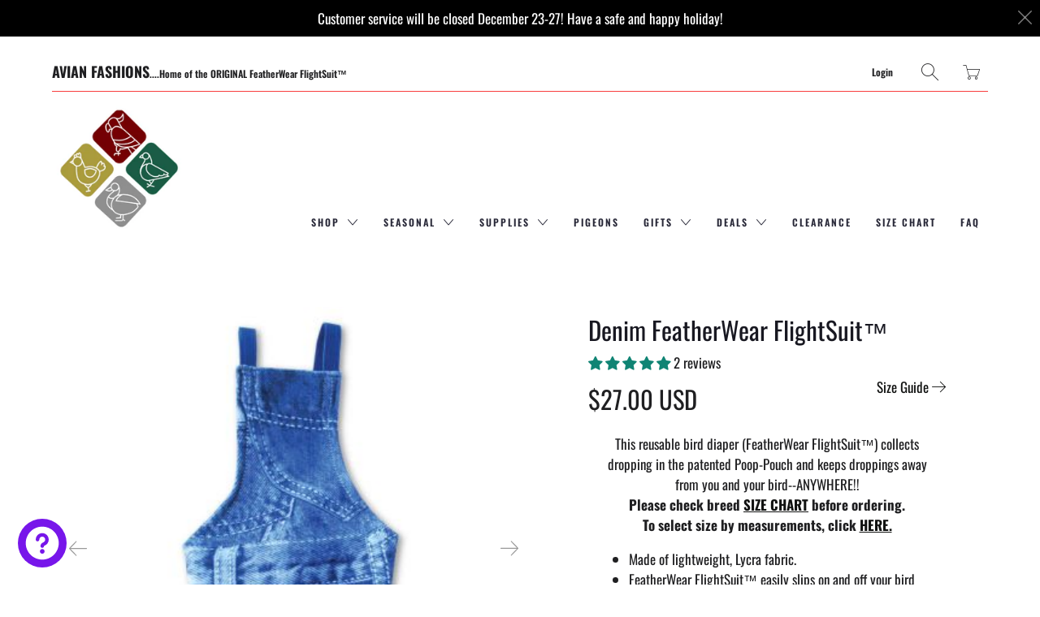

--- FILE ---
content_type: text/html; charset=utf-8
request_url: https://avianfashions.com/products/denim-featherwear-flightsuit%E2%84%A2
body_size: 76507
content:


 <!DOCTYPE html>
<!--[if IE 9 ]><html class="ie ie9" lang="en"> <![endif]-->
<!--[if (gte IE 10)|!(IE)]><!--><html lang="en"> <!--<![endif]-->
<head> <meta charset="utf-8"> <meta http-equiv="cleartype" content="on"> <meta name="robots" content="index,follow"> <!-- Stylesheets for Artisan 1.3.3 --> <link href="//avianfashions.com/cdn/shop/t/11/assets/styles.scss.css?v=127177789112100582001764167867" rel="stylesheet" type="text/css" media="all" /> <noscript> <style>
      .slideshow {
        opacity: 1;
      }

      .product_gallery {
        opacity: 1;
      }

      .mainBar__container.overflow--hidden {
        overflow: visible;
      }

      .newsletter-popup.remodal {
        display: none;
      }

      .fallbackImage {
        max-width: 100%;
      }

      .noscript {
        display: block;
      }

      img.lazyload[src*="_100x"],
      img.lazyload[src*="_50x"] {
        display: none;
      }

      .product_gallery_nav {
        display: none;
      }</style></noscript> <title>Denim FeatherWear FlightSuit™ - Avian Fashions</title> <meta name="description" content="This reusable bird diaper (FeatherWear FlightSuit™) collects dropping in the patented Poop-Pouch and keeps droppings away from you and your bird--ANYWHERE!! Please check breed SIZE CHART before ordering. To select size by measurements, click HERE. Made of lightweight, Lycra fabric.      FeatherWear FlightSuit™ easily s" />
  

  

<meta name="author" content="Avian Fashions ">
<meta property="og:url" content="https://avianfashions.com/products/denim-featherwear-flightsuit%e2%84%a2">
<meta property="og:site_name" content="Avian Fashions "> <meta property="og:type" content="product"> <meta property="og:title" content="Denim FeatherWear FlightSuit™"> <meta property="og:image" content="http://avianfashions.com/cdn/shop/files/Blue-Jean-FlightSuit-Static_400x400_375add97-9193-44ae-a480-52b0e26e50b6_600x.jpg?v=1729525849"> <meta property="og:image:secure_url" content="https://avianfashions.com/cdn/shop/files/Blue-Jean-FlightSuit-Static_400x400_375add97-9193-44ae-a480-52b0e26e50b6_600x.jpg?v=1729525849"> <meta property="og:image" content="http://avianfashions.com/cdn/shop/files/Blue-Jean-on-Bird-1_400x400_47d1893a-fe8f-456e-970c-f898f0b908e0_600x.jpg?v=1729525849"> <meta property="og:image:secure_url" content="https://avianfashions.com/cdn/shop/files/Blue-Jean-on-Bird-1_400x400_47d1893a-fe8f-456e-970c-f898f0b908e0_600x.jpg?v=1729525849"> <meta property="og:image" content="http://avianfashions.com/cdn/shop/files/Denim_P-Series_statoc_front_600x.png?v=1729525901"> <meta property="og:image:secure_url" content="https://avianfashions.com/cdn/shop/files/Denim_P-Series_statoc_front_600x.png?v=1729525901"> <meta property="og:price:amount" content="27.00"> <meta property="og:price:currency" content="USD"> <meta property="og:description" content="This reusable bird diaper (FeatherWear FlightSuit™) collects dropping in the patented Poop-Pouch and keeps droppings away from you and your bird--ANYWHERE!! Please check breed SIZE CHART before ordering. To select size by measurements, click HERE. Made of lightweight, Lycra fabric.      FeatherWear FlightSuit™ easily s">




<meta name="twitter:card" content="summary"> <meta name="twitter:title" content="Denim FeatherWear FlightSuit™"> <meta name="twitter:description" content="


This reusable bird diaper (FeatherWear FlightSuit™) collects dropping in the patented Poop-Pouch and keeps droppings away from you and your bird--ANYWHERE!!


Please check breed SIZE CHART before ordering.
To select size by measurements, click HERE.


Made of lightweight, Lycra fabric.     


FeatherWear FlightSuit™ easily slips on and off your bird with Velcro fasteners.
Insert a disposable FlightLiner in the poop-pouch to extend use and cut down on the need to wash.
Use with our leash system (Leashette, Lanyard or Anchorline) to enjoy time outside of the cage and to prevent dangerous &quot;fly aways&quot; – perfect for travel!
Available in all sizes.

PLEASE NOTE: Leash sold separately. Prices vary depending on size.
Follow Conditioning Technique on packaging!

"> <meta name="twitter:image" content="https://avianfashions.com/cdn/shop/files/Blue-Jean-FlightSuit-Static_400x400_375add97-9193-44ae-a480-52b0e26e50b6_240x.jpg?v=1729525849"> <meta name="twitter:image:width" content="240"> <meta name="twitter:image:height" content="240"> <meta name="twitter:image:alt" content="Denim FeatherWear FlightSuit™"> <!-- Mobile Specific Metas --> <meta name="HandheldFriendly" content="True"> <meta name="MobileOptimized" content="320"> <meta name="viewport" content="width=device-width,initial-scale=1"> <meta name="theme-color" content="#ffffff"> <link rel="shortcut icon" type="image/x-icon" href="//avianfashions.com/cdn/shop/files/Internet_Tab_Graphic_180x180.png?v=1614382408"> <link rel="apple-touch-icon" href="//avianfashions.com/cdn/shop/files/Internet_Tab_Graphic_180x180.png?v=1614382408"/> <link rel="apple-touch-icon" sizes="72x72" href="//avianfashions.com/cdn/shop/files/Internet_Tab_Graphic_72x72.png?v=1614382408"/> <link rel="apple-touch-icon" sizes="114x114" href="//avianfashions.com/cdn/shop/files/Internet_Tab_Graphic_114x114.png?v=1614382408"/> <link rel="apple-touch-icon" sizes="180x180" href="//avianfashions.com/cdn/shop/files/Internet_Tab_Graphic_180x180.png?v=1614382408"/> <link rel="apple-touch-icon" sizes="228x228" href="//avianfashions.com/cdn/shop/files/Internet_Tab_Graphic_228x228.png?v=1614382408"/> <link rel="canonical" href="https://avianfashions.com/products/denim-featherwear-flightsuit%e2%84%a2" /> <script src="https://ajax.googleapis.com/ajax/libs/jquery/3.5.1/jquery.min.js"></script> <script>
    
Shopify = window.Shopify || {};Shopify.theme_settings = {};Shopify.routes = {};Shopify.theme_settings.current_locale = "en";Shopify.theme_settings.shop_url = "https://avianfashions.com";Shopify.translation =Shopify.translation || {};Shopify.translation.newsletter_success_text = "Thank you for joining our mailing list!";Shopify.translation.menu = "Menu";Shopify.translation.agree_to_terms_warning = "You must agree with the terms and conditions to checkout.";Shopify.translation.cart_discount = "Discount";Shopify.translation.subtotal = "Subtotal";Shopify.translation.edit_cart = "Edit Cart";Shopify.translation.add_to_cart_success = "Translation missing: en.layout.general.add_to_cart_success";Shopify.translation.agree_to_terms_html = "Agree to Terms";Shopify.translation.checkout = "Checkout";Shopify.translation.or = "Translation missing: en.layout.general.or";Shopify.translation.continue_shopping = "Continue";Shopify.translation.cart_remove = "Remove";Shopify.translation.product_add_to_cart_success = "Added";Shopify.translation.product_add_to_cart = "Add to Cart";Shopify.translation.product_notify_form_email = "Email address";Shopify.translation.product_notify_form_send = "Send";Shopify.translation.items_left_count_one = "item left";Shopify.translation.items_left_count_other = "items left";Shopify.translation.product_sold_out = "Sold Out";Shopify.translation.product_unavailable = "Unavailable";Shopify.translation.product_notify_form_success = "Thanks! We will notify you when this product becomes available!";Shopify.translation.product_savings = "You save:";Shopify.media_queries =Shopify.media_queries || {};Shopify.media_queries.small = window.matchMedia( "(max-width: 480px)" );Shopify.media_queries.medium = window.matchMedia( "(max-width: 798px)" );Shopify.media_queries.large = window.matchMedia( "(min-width: 799px)" );Shopify.media_queries.larger = window.matchMedia( "(min-width: 960px)" );Shopify.media_queries.xlarge = window.matchMedia( "(min-width: 1200px)" );Shopify.media_queries.ie10 = window.matchMedia( "all and (-ms-high-contrast: none), (-ms-high-contrast: active)" );Shopify.media_queries.tablet = window.matchMedia( "only screen and (min-width: 799px) and (max-width: 1024px)" );


Currency = window.Currency || {};


Currency.shop_currency = "USD";
Currency.default_currency = "USD";
Currency.display_format = "money_with_currency_format";
Currency.money_format = "${{amount}} USD";
Currency.money_format_no_currency = "${{amount}}";
Currency.money_format_currency = "${{amount}} USD";
Currency.native_multi_currency = true;
Currency.shipping_calculator = true;Shopify.routes.cart_url = "/cart";</script> <script>window.performance && window.performance.mark && window.performance.mark('shopify.content_for_header.start');</script><meta name="facebook-domain-verification" content="tsrh1q426nd5qbn5b9sxk9th5ji79p">
<meta id="shopify-digital-wallet" name="shopify-digital-wallet" content="/48509386906/digital_wallets/dialog">
<meta name="shopify-checkout-api-token" content="f6e32038f76e48787397c0c1b4927691">
<link rel="alternate" type="application/json+oembed" href="https://avianfashions.com/products/denim-featherwear-flightsuit%e2%84%a2.oembed">
<script async="async" src="/checkouts/internal/preloads.js?locale=en-US"></script>
<link rel="preconnect" href="https://shop.app" crossorigin="anonymous">
<script async="async" src="https://shop.app/checkouts/internal/preloads.js?locale=en-US&shop_id=48509386906" crossorigin="anonymous"></script>
<script id="apple-pay-shop-capabilities" type="application/json">{"shopId":48509386906,"countryCode":"US","currencyCode":"USD","merchantCapabilities":["supports3DS"],"merchantId":"gid:\/\/shopify\/Shop\/48509386906","merchantName":"Avian Fashions ","requiredBillingContactFields":["postalAddress","email","phone"],"requiredShippingContactFields":["postalAddress","email","phone"],"shippingType":"shipping","supportedNetworks":["visa","masterCard","amex","discover","elo","jcb"],"total":{"type":"pending","label":"Avian Fashions ","amount":"1.00"},"shopifyPaymentsEnabled":true,"supportsSubscriptions":true}</script>
<script id="shopify-features" type="application/json">{"accessToken":"f6e32038f76e48787397c0c1b4927691","betas":["rich-media-storefront-analytics"],"domain":"avianfashions.com","predictiveSearch":true,"shopId":48509386906,"locale":"en"}</script>
<script>var Shopify = Shopify || {};
Shopify.shop = "maddielol.myshopify.com";
Shopify.locale = "en";
Shopify.currency = {"active":"USD","rate":"1.0"};
Shopify.country = "US";
Shopify.theme = {"name":"Copy of Artisan","id":141757513956,"schema_name":"Artisan","schema_version":"1.3.3","theme_store_id":856,"role":"main"};
Shopify.theme.handle = "null";
Shopify.theme.style = {"id":null,"handle":null};
Shopify.cdnHost = "avianfashions.com/cdn";
Shopify.routes = Shopify.routes || {};
Shopify.routes.root = "/";</script>
<script type="module">!function(o){(o.Shopify=o.Shopify||{}).modules=!0}(window);</script>
<script>!function(o){function n(){var o=[];function n(){o.push(Array.prototype.slice.apply(arguments))}return n.q=o,n}var t=o.Shopify=o.Shopify||{};t.loadFeatures=n(),t.autoloadFeatures=n()}(window);</script>
<script>
  window.ShopifyPay = window.ShopifyPay || {};
  window.ShopifyPay.apiHost = "shop.app\/pay";
  window.ShopifyPay.redirectState = null;
</script>
<script id="shop-js-analytics" type="application/json">{"pageType":"product"}</script>
<script defer="defer" async type="module" src="//avianfashions.com/cdn/shopifycloud/shop-js/modules/v2/client.init-shop-cart-sync_BT-GjEfc.en.esm.js"></script>
<script defer="defer" async type="module" src="//avianfashions.com/cdn/shopifycloud/shop-js/modules/v2/chunk.common_D58fp_Oc.esm.js"></script>
<script defer="defer" async type="module" src="//avianfashions.com/cdn/shopifycloud/shop-js/modules/v2/chunk.modal_xMitdFEc.esm.js"></script>
<script type="module">
  await import("//avianfashions.com/cdn/shopifycloud/shop-js/modules/v2/client.init-shop-cart-sync_BT-GjEfc.en.esm.js");
await import("//avianfashions.com/cdn/shopifycloud/shop-js/modules/v2/chunk.common_D58fp_Oc.esm.js");
await import("//avianfashions.com/cdn/shopifycloud/shop-js/modules/v2/chunk.modal_xMitdFEc.esm.js");

  window.Shopify.SignInWithShop?.initShopCartSync?.({"fedCMEnabled":true,"windoidEnabled":true});

</script>
<script>
  window.Shopify = window.Shopify || {};
  if (!window.Shopify.featureAssets) window.Shopify.featureAssets = {};
  window.Shopify.featureAssets['shop-js'] = {"shop-cart-sync":["modules/v2/client.shop-cart-sync_DZOKe7Ll.en.esm.js","modules/v2/chunk.common_D58fp_Oc.esm.js","modules/v2/chunk.modal_xMitdFEc.esm.js"],"init-fed-cm":["modules/v2/client.init-fed-cm_B6oLuCjv.en.esm.js","modules/v2/chunk.common_D58fp_Oc.esm.js","modules/v2/chunk.modal_xMitdFEc.esm.js"],"shop-cash-offers":["modules/v2/client.shop-cash-offers_D2sdYoxE.en.esm.js","modules/v2/chunk.common_D58fp_Oc.esm.js","modules/v2/chunk.modal_xMitdFEc.esm.js"],"shop-login-button":["modules/v2/client.shop-login-button_QeVjl5Y3.en.esm.js","modules/v2/chunk.common_D58fp_Oc.esm.js","modules/v2/chunk.modal_xMitdFEc.esm.js"],"pay-button":["modules/v2/client.pay-button_DXTOsIq6.en.esm.js","modules/v2/chunk.common_D58fp_Oc.esm.js","modules/v2/chunk.modal_xMitdFEc.esm.js"],"shop-button":["modules/v2/client.shop-button_DQZHx9pm.en.esm.js","modules/v2/chunk.common_D58fp_Oc.esm.js","modules/v2/chunk.modal_xMitdFEc.esm.js"],"avatar":["modules/v2/client.avatar_BTnouDA3.en.esm.js"],"init-windoid":["modules/v2/client.init-windoid_CR1B-cfM.en.esm.js","modules/v2/chunk.common_D58fp_Oc.esm.js","modules/v2/chunk.modal_xMitdFEc.esm.js"],"init-shop-for-new-customer-accounts":["modules/v2/client.init-shop-for-new-customer-accounts_C_vY_xzh.en.esm.js","modules/v2/client.shop-login-button_QeVjl5Y3.en.esm.js","modules/v2/chunk.common_D58fp_Oc.esm.js","modules/v2/chunk.modal_xMitdFEc.esm.js"],"init-shop-email-lookup-coordinator":["modules/v2/client.init-shop-email-lookup-coordinator_BI7n9ZSv.en.esm.js","modules/v2/chunk.common_D58fp_Oc.esm.js","modules/v2/chunk.modal_xMitdFEc.esm.js"],"init-shop-cart-sync":["modules/v2/client.init-shop-cart-sync_BT-GjEfc.en.esm.js","modules/v2/chunk.common_D58fp_Oc.esm.js","modules/v2/chunk.modal_xMitdFEc.esm.js"],"shop-toast-manager":["modules/v2/client.shop-toast-manager_DiYdP3xc.en.esm.js","modules/v2/chunk.common_D58fp_Oc.esm.js","modules/v2/chunk.modal_xMitdFEc.esm.js"],"init-customer-accounts":["modules/v2/client.init-customer-accounts_D9ZNqS-Q.en.esm.js","modules/v2/client.shop-login-button_QeVjl5Y3.en.esm.js","modules/v2/chunk.common_D58fp_Oc.esm.js","modules/v2/chunk.modal_xMitdFEc.esm.js"],"init-customer-accounts-sign-up":["modules/v2/client.init-customer-accounts-sign-up_iGw4briv.en.esm.js","modules/v2/client.shop-login-button_QeVjl5Y3.en.esm.js","modules/v2/chunk.common_D58fp_Oc.esm.js","modules/v2/chunk.modal_xMitdFEc.esm.js"],"shop-follow-button":["modules/v2/client.shop-follow-button_CqMgW2wH.en.esm.js","modules/v2/chunk.common_D58fp_Oc.esm.js","modules/v2/chunk.modal_xMitdFEc.esm.js"],"checkout-modal":["modules/v2/client.checkout-modal_xHeaAweL.en.esm.js","modules/v2/chunk.common_D58fp_Oc.esm.js","modules/v2/chunk.modal_xMitdFEc.esm.js"],"shop-login":["modules/v2/client.shop-login_D91U-Q7h.en.esm.js","modules/v2/chunk.common_D58fp_Oc.esm.js","modules/v2/chunk.modal_xMitdFEc.esm.js"],"lead-capture":["modules/v2/client.lead-capture_BJmE1dJe.en.esm.js","modules/v2/chunk.common_D58fp_Oc.esm.js","modules/v2/chunk.modal_xMitdFEc.esm.js"],"payment-terms":["modules/v2/client.payment-terms_Ci9AEqFq.en.esm.js","modules/v2/chunk.common_D58fp_Oc.esm.js","modules/v2/chunk.modal_xMitdFEc.esm.js"]};
</script>
<script>(function() {
  var isLoaded = false;
  function asyncLoad() {
    if (isLoaded) return;
    isLoaded = true;
    var urls = ["https:\/\/sdk.postscript.io\/sdk-script-loader.bundle.js?shopId=339543\u0026shop=maddielol.myshopify.com","https:\/\/cdn.hextom.com\/js\/freeshippingbar.js?shop=maddielol.myshopify.com"];
    for (var i = 0; i <urls.length; i++) {
      var s = document.createElement('script');
      s.type = 'text/javascript';
      s.async = true;
      s.src = urls[i];
      var x = document.getElementsByTagName('script')[0];
      x.parentNode.insertBefore(s, x);
    }
  };
  if(window.attachEvent) {
    window.attachEvent('onload', asyncLoad);
  } else {
    window.addEventListener('load', asyncLoad, false);
  }
})();</script>
<script id="__st">var __st={"a":48509386906,"offset":-18000,"reqid":"e8c599f0-9150-4d67-a393-ad1054bee521-1769436353","pageurl":"avianfashions.com\/products\/denim-featherwear-flightsuit%E2%84%A2","u":"e6e1721a8ff1","p":"product","rtyp":"product","rid":8531344457956};</script>
<script>window.ShopifyPaypalV4VisibilityTracking = true;</script>
<script id="captcha-bootstrap">!function(){'use strict';const t='contact',e='account',n='new_comment',o=[[t,t],['blogs',n],['comments',n],[t,'customer']],c=[[e,'customer_login'],[e,'guest_login'],[e,'recover_customer_password'],[e,'create_customer']],r=t=>t.map((([t,e])=>`form[action*='/${t}']:not([data-nocaptcha='true']) input[name='form_type'][value='${e}']`)).join(','),a=t=>()=>t?[...document.querySelectorAll(t)].map((t=>t.form)):[];function s(){const t=[...o],e=r(t);return a(e)}const i='password',u='form_key',d=['recaptcha-v3-token','g-recaptcha-response','h-captcha-response',i],f=()=>{try{return window.sessionStorage}catch{return}},m='__shopify_v',_=t=>t.elements[u];function p(t,e,n=!1){try{const o=window.sessionStorage,c=JSON.parse(o.getItem(e)),{data:r}=function(t){const{data:e,action:n}=t;return t[m]||n?{data:e,action:n}:{data:t,action:n}}(c);for(const[e,n]of Object.entries(r))t.elements[e]&&(t.elements[e].value=n);n&&o.removeItem(e)}catch(o){console.error('form repopulation failed',{error:o})}}const l='form_type',E='cptcha';function T(t){t.dataset[E]=!0}const w=window,h=w.document,L='Shopify',v='ce_forms',y='captcha';let A=!1;((t,e)=>{const n=(g='f06e6c50-85a8-45c8-87d0-21a2b65856fe',I='https://cdn.shopify.com/shopifycloud/storefront-forms-hcaptcha/ce_storefront_forms_captcha_hcaptcha.v1.5.2.iife.js',D={infoText:'Protected by hCaptcha',privacyText:'Privacy',termsText:'Terms'},(t,e,n)=>{const o=w[L][v],c=o.bindForm;if(c)return c(t,g,e,D).then(n);var r;o.q.push([[t,g,e,D],n]),r=I,A||(h.body.append(Object.assign(h.createElement('script'),{id:'captcha-provider',async:!0,src:r})),A=!0)});var g,I,D;w[L]=w[L]||{},w[L][v]=w[L][v]||{},w[L][v].q=[],w[L][y]=w[L][y]||{},w[L][y].protect=function(t,e){n(t,void 0,e),T(t)},Object.freeze(w[L][y]),function(t,e,n,w,h,L){const[v,y,A,g]=function(t,e,n){const i=e?o:[],u=t?c:[],d=[...i,...u],f=r(d),m=r(i),_=r(d.filter((([t,e])=>n.includes(e))));return[a(f),a(m),a(_),s()]}(w,h,L),I=t=>{const e=t.target;return e instanceof HTMLFormElement?e:e&&e.form},D=t=>v().includes(t);t.addEventListener('submit',(t=>{const e=I(t);if(!e)return;const n=D(e)&&!e.dataset.hcaptchaBound&&!e.dataset.recaptchaBound,o=_(e),c=g().includes(e)&&(!o||!o.value);(n||c)&&t.preventDefault(),c&&!n&&(function(t){try{if(!f())return;!function(t){const e=f();if(!e)return;const n=_(t);if(!n)return;const o=n.value;o&&e.removeItem(o)}(t);const e=Array.from(Array(32),(()=>Math.random().toString(36)[2])).join('');!function(t,e){_(t)||t.append(Object.assign(document.createElement('input'),{type:'hidden',name:u})),t.elements[u].value=e}(t,e),function(t,e){const n=f();if(!n)return;const o=[...t.querySelectorAll(`input[type='${i}']`)].map((({name:t})=>t)),c=[...d,...o],r={};for(const[a,s]of new FormData(t).entries())c.includes(a)||(r[a]=s);n.setItem(e,JSON.stringify({[m]:1,action:t.action,data:r}))}(t,e)}catch(e){console.error('failed to persist form',e)}}(e),e.submit())}));const S=(t,e)=>{t&&!t.dataset[E]&&(n(t,e.some((e=>e===t))),T(t))};for(const o of['focusin','change'])t.addEventListener(o,(t=>{const e=I(t);D(e)&&S(e,y())}));const B=e.get('form_key'),M=e.get(l),P=B&&M;t.addEventListener('DOMContentLoaded',(()=>{const t=y();if(P)for(const e of t)e.elements[l].value===M&&p(e,B);[...new Set([...A(),...v().filter((t=>'true'===t.dataset.shopifyCaptcha))])].forEach((e=>S(e,t)))}))}(h,new URLSearchParams(w.location.search),n,t,e,['guest_login'])})(!0,!0)}();</script>
<script integrity="sha256-4kQ18oKyAcykRKYeNunJcIwy7WH5gtpwJnB7kiuLZ1E=" data-source-attribution="shopify.loadfeatures" defer="defer" src="//avianfashions.com/cdn/shopifycloud/storefront/assets/storefront/load_feature-a0a9edcb.js" crossorigin="anonymous"></script>
<script crossorigin="anonymous" defer="defer" src="//avianfashions.com/cdn/shopifycloud/storefront/assets/shopify_pay/storefront-65b4c6d7.js?v=20250812"></script>
<script data-source-attribution="shopify.dynamic_checkout.dynamic.init">var Shopify=Shopify||{};Shopify.PaymentButton=Shopify.PaymentButton||{isStorefrontPortableWallets:!0,init:function(){window.Shopify.PaymentButton.init=function(){};var t=document.createElement("script");t.src="https://avianfashions.com/cdn/shopifycloud/portable-wallets/latest/portable-wallets.en.js",t.type="module",document.head.appendChild(t)}};
</script>
<script data-source-attribution="shopify.dynamic_checkout.buyer_consent">
  function portableWalletsHideBuyerConsent(e){var t=document.getElementById("shopify-buyer-consent"),n=document.getElementById("shopify-subscription-policy-button");t&&n&&(t.classList.add("hidden"),t.setAttribute("aria-hidden","true"),n.removeEventListener("click",e))}function portableWalletsShowBuyerConsent(e){var t=document.getElementById("shopify-buyer-consent"),n=document.getElementById("shopify-subscription-policy-button");t&&n&&(t.classList.remove("hidden"),t.removeAttribute("aria-hidden"),n.addEventListener("click",e))}window.Shopify?.PaymentButton&&(window.Shopify.PaymentButton.hideBuyerConsent=portableWalletsHideBuyerConsent,window.Shopify.PaymentButton.showBuyerConsent=portableWalletsShowBuyerConsent);
</script>
<script data-source-attribution="shopify.dynamic_checkout.cart.bootstrap">document.addEventListener("DOMContentLoaded",(function(){function t(){return document.querySelector("shopify-accelerated-checkout-cart, shopify-accelerated-checkout")}if(t())Shopify.PaymentButton.init();else{new MutationObserver((function(e,n){t()&&(Shopify.PaymentButton.init(),n.disconnect())})).observe(document.body,{childList:!0,subtree:!0})}}));
</script>
<script id='scb4127' type='text/javascript' async='' src='https://avianfashions.com/cdn/shopifycloud/privacy-banner/storefront-banner.js'></script><link id="shopify-accelerated-checkout-styles" rel="stylesheet" media="screen" href="https://avianfashions.com/cdn/shopifycloud/portable-wallets/latest/accelerated-checkout-backwards-compat.css" crossorigin="anonymous">
<style id="shopify-accelerated-checkout-cart">
        #shopify-buyer-consent {
  margin-top: 1em;
  display: inline-block;
  width: 100%;
}

#shopify-buyer-consent.hidden {
  display: none;
}

#shopify-subscription-policy-button {
  background: none;
  border: none;
  padding: 0;
  text-decoration: underline;
  font-size: inherit;
  cursor: pointer;
}

#shopify-subscription-policy-button::before {
  box-shadow: none;
}

      </style>

<script>window.performance && window.performance.mark && window.performance.mark('shopify.content_for_header.end');</script>

<!-- "snippets/booster-common.liquid" was not rendered, the associated app was uninstalled -->

<script>
                    
                    
                    window.savyStore = {
                        collections: [397275168996,276418953370,441150505188,269583351962,260613505178,228700979354],
                        tags: 'fall,flightsuit,meta-size-chart-size-chart,print,spring,Spring Essentials,summer'.split(','),
                        productId: 8531344457956,
                        selectedVariantId: 45731200467172,
                        shopifyDomain: "maddielol.myshopify.com",
                        moneyFormat: "${{amount}}",
                        moneyFormatWithCurrency: "${{amount}} USD",
                        currency: "USD",
                        customerId: null,
                        productAvailable: true,
                        productMapping: []
                    }

                    
                        window.savyStore.cartTotal = 0;
                        
                    
                    
                    
                    window.isSavyInstalled = false;</script>
                






















<div class="evm-wiser-popup-mainsection"></div>	<link rel="dns-prefetch" href="https://cdn.secomapp.com/">
<link rel="dns-prefetch" href="https://ajax.googleapis.com/">
<link rel="dns-prefetch" href="https://cdnjs.cloudflare.com/">
<link rel="preload" as="stylesheet" href="//avianfashions.com/cdn/shop/t/11/assets/sca-pp.css?v=178374312540912810101722287271">

<link rel="stylesheet" href="//avianfashions.com/cdn/shop/t/11/assets/sca-pp.css?v=178374312540912810101722287271"> <script>
  
  SCAPPShop = {};</script> 

  









<!-- BEGIN app block: shopify://apps/judge-me-reviews/blocks/judgeme_core/61ccd3b1-a9f2-4160-9fe9-4fec8413e5d8 --><!-- Start of Judge.me Core -->






<link rel="dns-prefetch" href="https://cdnwidget.judge.me">
<link rel="dns-prefetch" href="https://cdn.judge.me">
<link rel="dns-prefetch" href="https://cdn1.judge.me">
<link rel="dns-prefetch" href="https://api.judge.me">

<script data-cfasync='false' class='jdgm-settings-script'>window.jdgmSettings={"pagination":5,"disable_web_reviews":false,"badge_no_review_text":"No reviews","badge_n_reviews_text":"{{ n }} review/reviews","hide_badge_preview_if_no_reviews":true,"badge_hide_text":false,"enforce_center_preview_badge":false,"widget_title":"Customer Reviews","widget_open_form_text":"Write a review","widget_close_form_text":"Cancel review","widget_refresh_page_text":"Refresh page","widget_summary_text":"Based on {{ number_of_reviews }} review/reviews","widget_no_review_text":"Be the first to write a review","widget_name_field_text":"Display name","widget_verified_name_field_text":"Verified Name (public)","widget_name_placeholder_text":"Display name","widget_required_field_error_text":"This field is required.","widget_email_field_text":"Email address","widget_verified_email_field_text":"Verified Email (private, can not be edited)","widget_email_placeholder_text":"Your email address","widget_email_field_error_text":"Please enter a valid email address.","widget_rating_field_text":"Rating","widget_review_title_field_text":"Review Title","widget_review_title_placeholder_text":"Give your review a title","widget_review_body_field_text":"Review content","widget_review_body_placeholder_text":"Start writing here...","widget_pictures_field_text":"Picture/Video (optional)","widget_submit_review_text":"Submit Review","widget_submit_verified_review_text":"Submit Verified Review","widget_submit_success_msg_with_auto_publish":"Thank you! Please refresh the page in a few moments to see your review. You can remove or edit your review by logging into \u003ca href='https://judge.me/login' target='_blank' rel='nofollow noopener'\u003eJudge.me\u003c/a\u003e","widget_submit_success_msg_no_auto_publish":"Thank you! Your review will be published as soon as it is approved by the shop admin. You can remove or edit your review by logging into \u003ca href='https://judge.me/login' target='_blank' rel='nofollow noopener'\u003eJudge.me\u003c/a\u003e","widget_show_default_reviews_out_of_total_text":"Showing {{ n_reviews_shown }} out of {{ n_reviews }} reviews.","widget_show_all_link_text":"Show all","widget_show_less_link_text":"Show less","widget_author_said_text":"{{ reviewer_name }} said:","widget_days_text":"{{ n }} days ago","widget_weeks_text":"{{ n }} week/weeks ago","widget_months_text":"{{ n }} month/months ago","widget_years_text":"{{ n }} year/years ago","widget_yesterday_text":"Yesterday","widget_today_text":"Today","widget_replied_text":"\u003e\u003e {{ shop_name }} replied:","widget_read_more_text":"Read more","widget_reviewer_name_as_initial":"","widget_rating_filter_color":"#fbcd0a","widget_rating_filter_see_all_text":"See all reviews","widget_sorting_most_recent_text":"Most Recent","widget_sorting_highest_rating_text":"Highest Rating","widget_sorting_lowest_rating_text":"Lowest Rating","widget_sorting_with_pictures_text":"Only Pictures","widget_sorting_most_helpful_text":"Most Helpful","widget_open_question_form_text":"Ask a question","widget_reviews_subtab_text":"Reviews","widget_questions_subtab_text":"Questions","widget_question_label_text":"Question","widget_answer_label_text":"Answer","widget_question_placeholder_text":"Write your question here","widget_submit_question_text":"Submit Question","widget_question_submit_success_text":"Thank you for your question! We will notify you once it gets answered.","verified_badge_text":"Verified","verified_badge_bg_color":"","verified_badge_text_color":"","verified_badge_placement":"left-of-reviewer-name","widget_review_max_height":"","widget_hide_border":false,"widget_social_share":false,"widget_thumb":false,"widget_review_location_show":false,"widget_location_format":"","all_reviews_include_out_of_store_products":true,"all_reviews_out_of_store_text":"(out of store)","all_reviews_pagination":100,"all_reviews_product_name_prefix_text":"about","enable_review_pictures":true,"enable_question_anwser":false,"widget_theme":"default","review_date_format":"mm/dd/yyyy","default_sort_method":"most-recent","widget_product_reviews_subtab_text":"Product Reviews","widget_shop_reviews_subtab_text":"Shop Reviews","widget_other_products_reviews_text":"Reviews for other products","widget_store_reviews_subtab_text":"Store reviews","widget_no_store_reviews_text":"This store hasn't received any reviews yet","widget_web_restriction_product_reviews_text":"This product hasn't received any reviews yet","widget_no_items_text":"No items found","widget_show_more_text":"Show more","widget_write_a_store_review_text":"Write a Store Review","widget_other_languages_heading":"Reviews in Other Languages","widget_translate_review_text":"Translate review to {{ language }}","widget_translating_review_text":"Translating...","widget_show_original_translation_text":"Show original ({{ language }})","widget_translate_review_failed_text":"Review couldn't be translated.","widget_translate_review_retry_text":"Retry","widget_translate_review_try_again_later_text":"Try again later","show_product_url_for_grouped_product":false,"widget_sorting_pictures_first_text":"Pictures First","show_pictures_on_all_rev_page_mobile":false,"show_pictures_on_all_rev_page_desktop":false,"floating_tab_hide_mobile_install_preference":false,"floating_tab_button_name":"★ Reviews","floating_tab_title":"Let customers speak for us","floating_tab_button_color":"","floating_tab_button_background_color":"","floating_tab_url":"","floating_tab_url_enabled":false,"floating_tab_tab_style":"text","all_reviews_text_badge_text":"Customers rate us {{ shop.metafields.judgeme.all_reviews_rating | round: 1 }}/5 based on {{ shop.metafields.judgeme.all_reviews_count }} reviews.","all_reviews_text_badge_text_branded_style":"{{ shop.metafields.judgeme.all_reviews_rating | round: 1 }} out of 5 stars based on {{ shop.metafields.judgeme.all_reviews_count }} reviews","is_all_reviews_text_badge_a_link":false,"show_stars_for_all_reviews_text_badge":false,"all_reviews_text_badge_url":"","all_reviews_text_style":"branded","all_reviews_text_color_style":"judgeme_brand_color","all_reviews_text_color":"#108474","all_reviews_text_show_jm_brand":true,"featured_carousel_show_header":true,"featured_carousel_title":"Let customers speak for us","testimonials_carousel_title":"Customers are saying","videos_carousel_title":"Real customer stories","cards_carousel_title":"Customers are saying","featured_carousel_count_text":"from {{ n }} reviews","featured_carousel_add_link_to_all_reviews_page":false,"featured_carousel_url":"","featured_carousel_show_images":true,"featured_carousel_autoslide_interval":5,"featured_carousel_arrows_on_the_sides":false,"featured_carousel_height":250,"featured_carousel_width":80,"featured_carousel_image_size":0,"featured_carousel_image_height":250,"featured_carousel_arrow_color":"#eeeeee","verified_count_badge_style":"branded","verified_count_badge_orientation":"horizontal","verified_count_badge_color_style":"judgeme_brand_color","verified_count_badge_color":"#108474","is_verified_count_badge_a_link":false,"verified_count_badge_url":"","verified_count_badge_show_jm_brand":true,"widget_rating_preset_default":5,"widget_first_sub_tab":"product-reviews","widget_show_histogram":true,"widget_histogram_use_custom_color":false,"widget_pagination_use_custom_color":false,"widget_star_use_custom_color":false,"widget_verified_badge_use_custom_color":false,"widget_write_review_use_custom_color":false,"picture_reminder_submit_button":"Upload Pictures","enable_review_videos":false,"mute_video_by_default":false,"widget_sorting_videos_first_text":"Videos First","widget_review_pending_text":"Pending","featured_carousel_items_for_large_screen":3,"social_share_options_order":"Facebook,Twitter","remove_microdata_snippet":false,"disable_json_ld":false,"enable_json_ld_products":false,"preview_badge_show_question_text":false,"preview_badge_no_question_text":"No questions","preview_badge_n_question_text":"{{ number_of_questions }} question/questions","qa_badge_show_icon":false,"qa_badge_position":"same-row","remove_judgeme_branding":false,"widget_add_search_bar":false,"widget_search_bar_placeholder":"Search","widget_sorting_verified_only_text":"Verified only","featured_carousel_theme":"default","featured_carousel_show_rating":true,"featured_carousel_show_title":true,"featured_carousel_show_body":true,"featured_carousel_show_date":false,"featured_carousel_show_reviewer":true,"featured_carousel_show_product":false,"featured_carousel_header_background_color":"#108474","featured_carousel_header_text_color":"#ffffff","featured_carousel_name_product_separator":"reviewed","featured_carousel_full_star_background":"#108474","featured_carousel_empty_star_background":"#dadada","featured_carousel_vertical_theme_background":"#f9fafb","featured_carousel_verified_badge_enable":true,"featured_carousel_verified_badge_color":"#108474","featured_carousel_border_style":"round","featured_carousel_review_line_length_limit":3,"featured_carousel_more_reviews_button_text":"Read more reviews","featured_carousel_view_product_button_text":"View product","all_reviews_page_load_reviews_on":"scroll","all_reviews_page_load_more_text":"Load More Reviews","disable_fb_tab_reviews":false,"enable_ajax_cdn_cache":false,"widget_advanced_speed_features":5,"widget_public_name_text":"displayed publicly like","default_reviewer_name":"John Smith","default_reviewer_name_has_non_latin":true,"widget_reviewer_anonymous":"Anonymous","medals_widget_title":"Judge.me Review Medals","medals_widget_background_color":"#f9fafb","medals_widget_position":"footer_all_pages","medals_widget_border_color":"#f9fafb","medals_widget_verified_text_position":"left","medals_widget_use_monochromatic_version":false,"medals_widget_elements_color":"#108474","show_reviewer_avatar":true,"widget_invalid_yt_video_url_error_text":"Not a YouTube video URL","widget_max_length_field_error_text":"Please enter no more than {0} characters.","widget_show_country_flag":false,"widget_show_collected_via_shop_app":true,"widget_verified_by_shop_badge_style":"light","widget_verified_by_shop_text":"Verified by Shop","widget_show_photo_gallery":false,"widget_load_with_code_splitting":true,"widget_ugc_install_preference":false,"widget_ugc_title":"Made by us, Shared by you","widget_ugc_subtitle":"Tag us to see your picture featured in our page","widget_ugc_arrows_color":"#ffffff","widget_ugc_primary_button_text":"Buy Now","widget_ugc_primary_button_background_color":"#108474","widget_ugc_primary_button_text_color":"#ffffff","widget_ugc_primary_button_border_width":"0","widget_ugc_primary_button_border_style":"none","widget_ugc_primary_button_border_color":"#108474","widget_ugc_primary_button_border_radius":"25","widget_ugc_secondary_button_text":"Load More","widget_ugc_secondary_button_background_color":"#ffffff","widget_ugc_secondary_button_text_color":"#108474","widget_ugc_secondary_button_border_width":"2","widget_ugc_secondary_button_border_style":"solid","widget_ugc_secondary_button_border_color":"#108474","widget_ugc_secondary_button_border_radius":"25","widget_ugc_reviews_button_text":"View Reviews","widget_ugc_reviews_button_background_color":"#ffffff","widget_ugc_reviews_button_text_color":"#108474","widget_ugc_reviews_button_border_width":"2","widget_ugc_reviews_button_border_style":"solid","widget_ugc_reviews_button_border_color":"#108474","widget_ugc_reviews_button_border_radius":"25","widget_ugc_reviews_button_link_to":"judgeme-reviews-page","widget_ugc_show_post_date":true,"widget_ugc_max_width":"800","widget_rating_metafield_value_type":true,"widget_primary_color":"#108474","widget_enable_secondary_color":false,"widget_secondary_color":"#edf5f5","widget_summary_average_rating_text":"{{ average_rating }} out of 5","widget_media_grid_title":"Customer photos \u0026 videos","widget_media_grid_see_more_text":"See more","widget_round_style":false,"widget_show_product_medals":true,"widget_verified_by_judgeme_text":"Verified by Judge.me","widget_show_store_medals":true,"widget_verified_by_judgeme_text_in_store_medals":"Verified by Judge.me","widget_media_field_exceed_quantity_message":"Sorry, we can only accept {{ max_media }} for one review.","widget_media_field_exceed_limit_message":"{{ file_name }} is too large, please select a {{ media_type }} less than {{ size_limit }}MB.","widget_review_submitted_text":"Review Submitted!","widget_question_submitted_text":"Question Submitted!","widget_close_form_text_question":"Cancel","widget_write_your_answer_here_text":"Write your answer here","widget_enabled_branded_link":true,"widget_show_collected_by_judgeme":true,"widget_reviewer_name_color":"","widget_write_review_text_color":"","widget_write_review_bg_color":"","widget_collected_by_judgeme_text":"collected by Judge.me","widget_pagination_type":"standard","widget_load_more_text":"Load More","widget_load_more_color":"#108474","widget_full_review_text":"Full Review","widget_read_more_reviews_text":"Read More Reviews","widget_read_questions_text":"Read Questions","widget_questions_and_answers_text":"Questions \u0026 Answers","widget_verified_by_text":"Verified by","widget_verified_text":"Verified","widget_number_of_reviews_text":"{{ number_of_reviews }} reviews","widget_back_button_text":"Back","widget_next_button_text":"Next","widget_custom_forms_filter_button":"Filters","custom_forms_style":"horizontal","widget_show_review_information":false,"how_reviews_are_collected":"How reviews are collected?","widget_show_review_keywords":false,"widget_gdpr_statement":"How we use your data: We'll only contact you about the review you left, and only if necessary. By submitting your review, you agree to Judge.me's \u003ca href='https://judge.me/terms' target='_blank' rel='nofollow noopener'\u003eterms\u003c/a\u003e, \u003ca href='https://judge.me/privacy' target='_blank' rel='nofollow noopener'\u003eprivacy\u003c/a\u003e and \u003ca href='https://judge.me/content-policy' target='_blank' rel='nofollow noopener'\u003econtent\u003c/a\u003e policies.","widget_multilingual_sorting_enabled":false,"widget_translate_review_content_enabled":false,"widget_translate_review_content_method":"manual","popup_widget_review_selection":"automatically_with_pictures","popup_widget_round_border_style":true,"popup_widget_show_title":true,"popup_widget_show_body":true,"popup_widget_show_reviewer":false,"popup_widget_show_product":true,"popup_widget_show_pictures":true,"popup_widget_use_review_picture":true,"popup_widget_show_on_home_page":true,"popup_widget_show_on_product_page":true,"popup_widget_show_on_collection_page":true,"popup_widget_show_on_cart_page":true,"popup_widget_position":"bottom_left","popup_widget_first_review_delay":5,"popup_widget_duration":5,"popup_widget_interval":5,"popup_widget_review_count":5,"popup_widget_hide_on_mobile":true,"review_snippet_widget_round_border_style":true,"review_snippet_widget_card_color":"#FFFFFF","review_snippet_widget_slider_arrows_background_color":"#FFFFFF","review_snippet_widget_slider_arrows_color":"#000000","review_snippet_widget_star_color":"#108474","show_product_variant":false,"all_reviews_product_variant_label_text":"Variant: ","widget_show_verified_branding":true,"widget_ai_summary_title":"Customers say","widget_ai_summary_disclaimer":"AI-powered review summary based on recent customer reviews","widget_show_ai_summary":false,"widget_show_ai_summary_bg":false,"widget_show_review_title_input":true,"redirect_reviewers_invited_via_email":"external_form","request_store_review_after_product_review":false,"request_review_other_products_in_order":false,"review_form_color_scheme":"default","review_form_corner_style":"square","review_form_star_color":{},"review_form_text_color":"#333333","review_form_background_color":"#ffffff","review_form_field_background_color":"#fafafa","review_form_button_color":{},"review_form_button_text_color":"#ffffff","review_form_modal_overlay_color":"#000000","review_content_screen_title_text":"How would you rate this product?","review_content_introduction_text":"We would love it if you would share a bit about your experience.","store_review_form_title_text":"How would you rate this store?","store_review_form_introduction_text":"We would love it if you would share a bit about your experience.","show_review_guidance_text":true,"one_star_review_guidance_text":"Poor","five_star_review_guidance_text":"Great","customer_information_screen_title_text":"About you","customer_information_introduction_text":"Please tell us more about you.","custom_questions_screen_title_text":"Your experience in more detail","custom_questions_introduction_text":"Here are a few questions to help us understand more about your experience.","review_submitted_screen_title_text":"Thanks for your review!","review_submitted_screen_thank_you_text":"We are processing it and it will appear on the store soon.","review_submitted_screen_email_verification_text":"Please confirm your email by clicking the link we just sent you. This helps us keep reviews authentic.","review_submitted_request_store_review_text":"Would you like to share your experience of shopping with us?","review_submitted_review_other_products_text":"Would you like to review these products?","store_review_screen_title_text":"Would you like to share your experience of shopping with us?","store_review_introduction_text":"We value your feedback and use it to improve. Please share any thoughts or suggestions you have.","reviewer_media_screen_title_picture_text":"Share a picture","reviewer_media_introduction_picture_text":"Upload a photo to support your review.","reviewer_media_screen_title_video_text":"Share a video","reviewer_media_introduction_video_text":"Upload a video to support your review.","reviewer_media_screen_title_picture_or_video_text":"Share a picture or video","reviewer_media_introduction_picture_or_video_text":"Upload a photo or video to support your review.","reviewer_media_youtube_url_text":"Paste your Youtube URL here","advanced_settings_next_step_button_text":"Next","advanced_settings_close_review_button_text":"Close","modal_write_review_flow":false,"write_review_flow_required_text":"Required","write_review_flow_privacy_message_text":"We respect your privacy.","write_review_flow_anonymous_text":"Post review as anonymous","write_review_flow_visibility_text":"This won't be visible to other customers.","write_review_flow_multiple_selection_help_text":"Select as many as you like","write_review_flow_single_selection_help_text":"Select one option","write_review_flow_required_field_error_text":"This field is required","write_review_flow_invalid_email_error_text":"Please enter a valid email address","write_review_flow_max_length_error_text":"Max. {{ max_length }} characters.","write_review_flow_media_upload_text":"\u003cb\u003eClick to upload\u003c/b\u003e or drag and drop","write_review_flow_gdpr_statement":"We'll only contact you about your review if necessary. By submitting your review, you agree to our \u003ca href='https://judge.me/terms' target='_blank' rel='nofollow noopener'\u003eterms and conditions\u003c/a\u003e and \u003ca href='https://judge.me/privacy' target='_blank' rel='nofollow noopener'\u003eprivacy policy\u003c/a\u003e.","rating_only_reviews_enabled":false,"show_negative_reviews_help_screen":false,"new_review_flow_help_screen_rating_threshold":3,"negative_review_resolution_screen_title_text":"Tell us more","negative_review_resolution_text":"Your experience matters to us. If there were issues with your purchase, we're here to help. Feel free to reach out to us, we'd love the opportunity to make things right.","negative_review_resolution_button_text":"Contact us","negative_review_resolution_proceed_with_review_text":"Leave a review","negative_review_resolution_subject":"Issue with purchase from {{ shop_name }}.{{ order_name }}","preview_badge_collection_page_install_status":false,"widget_review_custom_css":"","preview_badge_custom_css":"","preview_badge_stars_count":"5-stars","featured_carousel_custom_css":"","floating_tab_custom_css":"","all_reviews_widget_custom_css":"","medals_widget_custom_css":"","verified_badge_custom_css":"","all_reviews_text_custom_css":"","transparency_badges_collected_via_store_invite":false,"transparency_badges_from_another_provider":false,"transparency_badges_collected_from_store_visitor":false,"transparency_badges_collected_by_verified_review_provider":false,"transparency_badges_earned_reward":false,"transparency_badges_collected_via_store_invite_text":"Review collected via store invitation","transparency_badges_from_another_provider_text":"Review collected from another provider","transparency_badges_collected_from_store_visitor_text":"Review collected from a store visitor","transparency_badges_written_in_google_text":"Review written in Google","transparency_badges_written_in_etsy_text":"Review written in Etsy","transparency_badges_written_in_shop_app_text":"Review written in Shop App","transparency_badges_earned_reward_text":"Review earned a reward for future purchase","product_review_widget_per_page":10,"widget_store_review_label_text":"Review about the store","checkout_comment_extension_title_on_product_page":"Customer Comments","checkout_comment_extension_num_latest_comment_show":5,"checkout_comment_extension_format":"name_and_timestamp","checkout_comment_customer_name":"last_initial","checkout_comment_comment_notification":true,"preview_badge_collection_page_install_preference":false,"preview_badge_home_page_install_preference":false,"preview_badge_product_page_install_preference":false,"review_widget_install_preference":"","review_carousel_install_preference":false,"floating_reviews_tab_install_preference":"none","verified_reviews_count_badge_install_preference":false,"all_reviews_text_install_preference":false,"review_widget_best_location":false,"judgeme_medals_install_preference":false,"review_widget_revamp_enabled":false,"review_widget_qna_enabled":false,"review_widget_header_theme":"minimal","review_widget_widget_title_enabled":true,"review_widget_header_text_size":"medium","review_widget_header_text_weight":"regular","review_widget_average_rating_style":"compact","review_widget_bar_chart_enabled":true,"review_widget_bar_chart_type":"numbers","review_widget_bar_chart_style":"standard","review_widget_expanded_media_gallery_enabled":false,"review_widget_reviews_section_theme":"standard","review_widget_image_style":"thumbnails","review_widget_review_image_ratio":"square","review_widget_stars_size":"medium","review_widget_verified_badge":"standard_text","review_widget_review_title_text_size":"medium","review_widget_review_text_size":"medium","review_widget_review_text_length":"medium","review_widget_number_of_columns_desktop":3,"review_widget_carousel_transition_speed":5,"review_widget_custom_questions_answers_display":"always","review_widget_button_text_color":"#FFFFFF","review_widget_text_color":"#000000","review_widget_lighter_text_color":"#7B7B7B","review_widget_corner_styling":"soft","review_widget_review_word_singular":"review","review_widget_review_word_plural":"reviews","review_widget_voting_label":"Helpful?","review_widget_shop_reply_label":"Reply from {{ shop_name }}:","review_widget_filters_title":"Filters","qna_widget_question_word_singular":"Question","qna_widget_question_word_plural":"Questions","qna_widget_answer_reply_label":"Answer from {{ answerer_name }}:","qna_content_screen_title_text":"Ask a question about this product","qna_widget_question_required_field_error_text":"Please enter your question.","qna_widget_flow_gdpr_statement":"We'll only contact you about your question if necessary. By submitting your question, you agree to our \u003ca href='https://judge.me/terms' target='_blank' rel='nofollow noopener'\u003eterms and conditions\u003c/a\u003e and \u003ca href='https://judge.me/privacy' target='_blank' rel='nofollow noopener'\u003eprivacy policy\u003c/a\u003e.","qna_widget_question_submitted_text":"Thanks for your question!","qna_widget_close_form_text_question":"Close","qna_widget_question_submit_success_text":"We’ll notify you by email when your question is answered.","all_reviews_widget_v2025_enabled":false,"all_reviews_widget_v2025_header_theme":"default","all_reviews_widget_v2025_widget_title_enabled":true,"all_reviews_widget_v2025_header_text_size":"medium","all_reviews_widget_v2025_header_text_weight":"regular","all_reviews_widget_v2025_average_rating_style":"compact","all_reviews_widget_v2025_bar_chart_enabled":true,"all_reviews_widget_v2025_bar_chart_type":"numbers","all_reviews_widget_v2025_bar_chart_style":"standard","all_reviews_widget_v2025_expanded_media_gallery_enabled":false,"all_reviews_widget_v2025_show_store_medals":true,"all_reviews_widget_v2025_show_photo_gallery":true,"all_reviews_widget_v2025_show_review_keywords":false,"all_reviews_widget_v2025_show_ai_summary":false,"all_reviews_widget_v2025_show_ai_summary_bg":false,"all_reviews_widget_v2025_add_search_bar":false,"all_reviews_widget_v2025_default_sort_method":"most-recent","all_reviews_widget_v2025_reviews_per_page":10,"all_reviews_widget_v2025_reviews_section_theme":"default","all_reviews_widget_v2025_image_style":"thumbnails","all_reviews_widget_v2025_review_image_ratio":"square","all_reviews_widget_v2025_stars_size":"medium","all_reviews_widget_v2025_verified_badge":"bold_badge","all_reviews_widget_v2025_review_title_text_size":"medium","all_reviews_widget_v2025_review_text_size":"medium","all_reviews_widget_v2025_review_text_length":"medium","all_reviews_widget_v2025_number_of_columns_desktop":3,"all_reviews_widget_v2025_carousel_transition_speed":5,"all_reviews_widget_v2025_custom_questions_answers_display":"always","all_reviews_widget_v2025_show_product_variant":false,"all_reviews_widget_v2025_show_reviewer_avatar":true,"all_reviews_widget_v2025_reviewer_name_as_initial":"","all_reviews_widget_v2025_review_location_show":false,"all_reviews_widget_v2025_location_format":"","all_reviews_widget_v2025_show_country_flag":false,"all_reviews_widget_v2025_verified_by_shop_badge_style":"light","all_reviews_widget_v2025_social_share":false,"all_reviews_widget_v2025_social_share_options_order":"Facebook,Twitter,LinkedIn,Pinterest","all_reviews_widget_v2025_pagination_type":"standard","all_reviews_widget_v2025_button_text_color":"#FFFFFF","all_reviews_widget_v2025_text_color":"#000000","all_reviews_widget_v2025_lighter_text_color":"#7B7B7B","all_reviews_widget_v2025_corner_styling":"soft","all_reviews_widget_v2025_title":"Customer reviews","all_reviews_widget_v2025_ai_summary_title":"Customers say about this store","all_reviews_widget_v2025_no_review_text":"Be the first to write a review","platform":"shopify","branding_url":"https://app.judge.me/reviews/stores/avianfashions.com","branding_text":"Powered by Judge.me","locale":"en","reply_name":"Avian Fashions ","widget_version":"3.0","footer":true,"autopublish":true,"review_dates":true,"enable_custom_form":false,"shop_use_review_site":true,"shop_locale":"en","enable_multi_locales_translations":false,"show_review_title_input":true,"review_verification_email_status":"always","can_be_branded":true,"reply_name_text":"Avian Fashions "};</script> <style class='jdgm-settings-style'>.jdgm-xx{left:0}:root{--jdgm-primary-color: #108474;--jdgm-secondary-color: rgba(16,132,116,0.1);--jdgm-star-color: #108474;--jdgm-write-review-text-color: white;--jdgm-write-review-bg-color: #108474;--jdgm-paginate-color: #108474;--jdgm-border-radius: 0;--jdgm-reviewer-name-color: #108474}.jdgm-histogram__bar-content{background-color:#108474}.jdgm-rev[data-verified-buyer=true] .jdgm-rev__icon.jdgm-rev__icon:after,.jdgm-rev__buyer-badge.jdgm-rev__buyer-badge{color:white;background-color:#108474}.jdgm-review-widget--small .jdgm-gallery.jdgm-gallery .jdgm-gallery__thumbnail-link:nth-child(8) .jdgm-gallery__thumbnail-wrapper.jdgm-gallery__thumbnail-wrapper:before{content:"See more"}@media only screen and (min-width: 768px){.jdgm-gallery.jdgm-gallery .jdgm-gallery__thumbnail-link:nth-child(8) .jdgm-gallery__thumbnail-wrapper.jdgm-gallery__thumbnail-wrapper:before{content:"See more"}}.jdgm-prev-badge[data-average-rating='0.00']{display:none !important}.jdgm-author-all-initials{display:none !important}.jdgm-author-last-initial{display:none !important}.jdgm-rev-widg__title{visibility:hidden}.jdgm-rev-widg__summary-text{visibility:hidden}.jdgm-prev-badge__text{visibility:hidden}.jdgm-rev__prod-link-prefix:before{content:'about'}.jdgm-rev__variant-label:before{content:'Variant: '}.jdgm-rev__out-of-store-text:before{content:'(out of store)'}@media only screen and (min-width: 768px){.jdgm-rev__pics .jdgm-rev_all-rev-page-picture-separator,.jdgm-rev__pics .jdgm-rev__product-picture{display:none}}@media only screen and (max-width: 768px){.jdgm-rev__pics .jdgm-rev_all-rev-page-picture-separator,.jdgm-rev__pics .jdgm-rev__product-picture{display:none}}.jdgm-preview-badge[data-template="product"]{display:none !important}.jdgm-preview-badge[data-template="collection"]{display:none !important}.jdgm-preview-badge[data-template="index"]{display:none !important}.jdgm-review-widget[data-from-snippet="true"]{display:none !important}.jdgm-verified-count-badget[data-from-snippet="true"]{display:none !important}.jdgm-carousel-wrapper[data-from-snippet="true"]{display:none !important}.jdgm-all-reviews-text[data-from-snippet="true"]{display:none !important}.jdgm-medals-section[data-from-snippet="true"]{display:none !important}.jdgm-ugc-media-wrapper[data-from-snippet="true"]{display:none !important}.jdgm-rev__transparency-badge[data-badge-type="review_collected_via_store_invitation"]{display:none !important}.jdgm-rev__transparency-badge[data-badge-type="review_collected_from_another_provider"]{display:none !important}.jdgm-rev__transparency-badge[data-badge-type="review_collected_from_store_visitor"]{display:none !important}.jdgm-rev__transparency-badge[data-badge-type="review_written_in_etsy"]{display:none !important}.jdgm-rev__transparency-badge[data-badge-type="review_written_in_google_business"]{display:none !important}.jdgm-rev__transparency-badge[data-badge-type="review_written_in_shop_app"]{display:none !important}.jdgm-rev__transparency-badge[data-badge-type="review_earned_for_future_purchase"]{display:none !important}.jdgm-review-snippet-widget .jdgm-rev-snippet-widget__cards-container .jdgm-rev-snippet-card{border-radius:8px;background:#fff}.jdgm-review-snippet-widget .jdgm-rev-snippet-widget__cards-container .jdgm-rev-snippet-card__rev-rating .jdgm-star{color:#108474}.jdgm-review-snippet-widget .jdgm-rev-snippet-widget__prev-btn,.jdgm-review-snippet-widget .jdgm-rev-snippet-widget__next-btn{border-radius:50%;background:#fff}.jdgm-review-snippet-widget .jdgm-rev-snippet-widget__prev-btn>svg,.jdgm-review-snippet-widget .jdgm-rev-snippet-widget__next-btn>svg{fill:#000}.jdgm-full-rev-modal.rev-snippet-widget .jm-mfp-container .jm-mfp-content,.jdgm-full-rev-modal.rev-snippet-widget .jm-mfp-container .jdgm-full-rev__icon,.jdgm-full-rev-modal.rev-snippet-widget .jm-mfp-container .jdgm-full-rev__pic-img,.jdgm-full-rev-modal.rev-snippet-widget .jm-mfp-container .jdgm-full-rev__reply{border-radius:8px}.jdgm-full-rev-modal.rev-snippet-widget .jm-mfp-container .jdgm-full-rev[data-verified-buyer="true"] .jdgm-full-rev__icon::after{border-radius:8px}.jdgm-full-rev-modal.rev-snippet-widget .jm-mfp-container .jdgm-full-rev .jdgm-rev__buyer-badge{border-radius:calc( 8px / 2 )}.jdgm-full-rev-modal.rev-snippet-widget .jm-mfp-container .jdgm-full-rev .jdgm-full-rev__replier::before{content:'Avian Fashions '}.jdgm-full-rev-modal.rev-snippet-widget .jm-mfp-container .jdgm-full-rev .jdgm-full-rev__product-button{border-radius:calc( 8px * 6 )}
</style> <style class='jdgm-settings-style'></style>

  
  
  
  <style class='jdgm-miracle-styles'>
  @-webkit-keyframes jdgm-spin{0%{-webkit-transform:rotate(0deg);-ms-transform:rotate(0deg);transform:rotate(0deg)}100%{-webkit-transform:rotate(359deg);-ms-transform:rotate(359deg);transform:rotate(359deg)}}@keyframes jdgm-spin{0%{-webkit-transform:rotate(0deg);-ms-transform:rotate(0deg);transform:rotate(0deg)}100%{-webkit-transform:rotate(359deg);-ms-transform:rotate(359deg);transform:rotate(359deg)}}@font-face{font-family:'JudgemeStar';src:url("[data-uri]") format("woff");font-weight:normal;font-style:normal}.jdgm-star{font-family:'JudgemeStar';display:inline !important;text-decoration:none !important;padding:0 4px 0 0 !important;margin:0 !important;font-weight:bold;opacity:1;-webkit-font-smoothing:antialiased;-moz-osx-font-smoothing:grayscale}.jdgm-star:hover{opacity:1}.jdgm-star:last-of-type{padding:0 !important}.jdgm-star.jdgm--on:before{content:"\e000"}.jdgm-star.jdgm--off:before{content:"\e001"}.jdgm-star.jdgm--half:before{content:"\e002"}.jdgm-widget *{margin:0;line-height:1.4;-webkit-box-sizing:border-box;-moz-box-sizing:border-box;box-sizing:border-box;-webkit-overflow-scrolling:touch}.jdgm-hidden{display:none !important;visibility:hidden !important}.jdgm-temp-hidden{display:none}.jdgm-spinner{width:40px;height:40px;margin:auto;border-radius:50%;border-top:2px solid #eee;border-right:2px solid #eee;border-bottom:2px solid #eee;border-left:2px solid #ccc;-webkit-animation:jdgm-spin 0.8s infinite linear;animation:jdgm-spin 0.8s infinite linear}.jdgm-prev-badge{display:block !important}

</style>


  
  
   


<script data-cfasync='false' class='jdgm-script'>
!function(e){window.jdgm=window.jdgm||{},jdgm.CDN_HOST="https://cdnwidget.judge.me/",jdgm.CDN_HOST_ALT="https://cdn2.judge.me/cdn/widget_frontend/",jdgm.API_HOST="https://api.judge.me/",jdgm.CDN_BASE_URL="https://cdn.shopify.com/extensions/019beb2a-7cf9-7238-9765-11a892117c03/judgeme-extensions-316/assets/",
jdgm.docReady=function(d){(e.attachEvent?"complete"===e.readyState:"loading"!==e.readyState)?
setTimeout(d,0):e.addEventListener("DOMContentLoaded",d)},jdgm.loadCSS=function(d,t,o,a){
!o&&jdgm.loadCSS.requestedUrls.indexOf(d)>=0||(jdgm.loadCSS.requestedUrls.push(d),
(a=e.createElement("link")).rel="stylesheet",a.class="jdgm-stylesheet",a.media="nope!",
a.href=d,a.onload=function(){this.media="all",t&&setTimeout(t)},e.body.appendChild(a))},
jdgm.loadCSS.requestedUrls=[],jdgm.loadJS=function(e,d){var t=new XMLHttpRequest;
t.onreadystatechange=function(){4===t.readyState&&(Function(t.response)(),d&&d(t.response))},
t.open("GET",e),t.onerror=function(){if(e.indexOf(jdgm.CDN_HOST)===0&&jdgm.CDN_HOST_ALT!==jdgm.CDN_HOST){var f=e.replace(jdgm.CDN_HOST,jdgm.CDN_HOST_ALT);jdgm.loadJS(f,d)}},t.send()},jdgm.docReady((function(){(window.jdgmLoadCSS||e.querySelectorAll(
".jdgm-widget, .jdgm-all-reviews-page").length>0)&&(jdgmSettings.widget_load_with_code_splitting?
parseFloat(jdgmSettings.widget_version)>=3?jdgm.loadCSS(jdgm.CDN_HOST+"widget_v3/base.css"):
jdgm.loadCSS(jdgm.CDN_HOST+"widget/base.css"):jdgm.loadCSS(jdgm.CDN_HOST+"shopify_v2.css"),
jdgm.loadJS(jdgm.CDN_HOST+"loa"+"der.js"))}))}(document);
</script>
<noscript><link rel="stylesheet" type="text/css" media="all" href="https://cdnwidget.judge.me/shopify_v2.css"></noscript>

<!-- BEGIN app snippet: theme_fix_tags --><script>
  (function() {
    var jdgmThemeFixes = null;
    if (!jdgmThemeFixes) return;
    var thisThemeFix = jdgmThemeFixes[Shopify.theme.id];
    if (!thisThemeFix) return;

    if (thisThemeFix.html) {
      document.addEventListener("DOMContentLoaded", function() {
        var htmlDiv = document.createElement('div');
        htmlDiv.classList.add('jdgm-theme-fix-html');
        htmlDiv.innerHTML = thisThemeFix.html;
        document.body.append(htmlDiv);
      });
    };

    if (thisThemeFix.css) {
      var styleTag = document.createElement('style');
      styleTag.classList.add('jdgm-theme-fix-style');
      styleTag.innerHTML = thisThemeFix.css;
      document.head.append(styleTag);
    };

    if (thisThemeFix.js) {
      var scriptTag = document.createElement('script');
      scriptTag.classList.add('jdgm-theme-fix-script');
      scriptTag.innerHTML = thisThemeFix.js;
      document.head.append(scriptTag);
    };
  })();
</script>
<!-- END app snippet -->
<!-- End of Judge.me Core -->



<!-- END app block --><script src="https://cdn.shopify.com/extensions/e8878072-2f6b-4e89-8082-94b04320908d/inbox-1254/assets/inbox-chat-loader.js" type="text/javascript" defer="defer"></script>
<script src="https://cdn.shopify.com/extensions/019bc2cf-ad72-709c-ab89-9947d92587ae/free-shipping-bar-118/assets/freeshippingbar.js" type="text/javascript" defer="defer"></script>
<script src="https://cdn.shopify.com/extensions/019beb2a-7cf9-7238-9765-11a892117c03/judgeme-extensions-316/assets/loader.js" type="text/javascript" defer="defer"></script>
<link href="https://monorail-edge.shopifysvc.com" rel="dns-prefetch">
<script>(function(){if ("sendBeacon" in navigator && "performance" in window) {try {var session_token_from_headers = performance.getEntriesByType('navigation')[0].serverTiming.find(x => x.name == '_s').description;} catch {var session_token_from_headers = undefined;}var session_cookie_matches = document.cookie.match(/_shopify_s=([^;]*)/);var session_token_from_cookie = session_cookie_matches && session_cookie_matches.length === 2 ? session_cookie_matches[1] : "";var session_token = session_token_from_headers || session_token_from_cookie || "";function handle_abandonment_event(e) {var entries = performance.getEntries().filter(function(entry) {return /monorail-edge.shopifysvc.com/.test(entry.name);});if (!window.abandonment_tracked && entries.length === 0) {window.abandonment_tracked = true;var currentMs = Date.now();var navigation_start = performance.timing.navigationStart;var payload = {shop_id: 48509386906,url: window.location.href,navigation_start,duration: currentMs - navigation_start,session_token,page_type: "product"};window.navigator.sendBeacon("https://monorail-edge.shopifysvc.com/v1/produce", JSON.stringify({schema_id: "online_store_buyer_site_abandonment/1.1",payload: payload,metadata: {event_created_at_ms: currentMs,event_sent_at_ms: currentMs}}));}}window.addEventListener('pagehide', handle_abandonment_event);}}());</script>
<script id="web-pixels-manager-setup">(function e(e,d,r,n,o){if(void 0===o&&(o={}),!Boolean(null===(a=null===(i=window.Shopify)||void 0===i?void 0:i.analytics)||void 0===a?void 0:a.replayQueue)){var i,a;window.Shopify=window.Shopify||{};var t=window.Shopify;t.analytics=t.analytics||{};var s=t.analytics;s.replayQueue=[],s.publish=function(e,d,r){return s.replayQueue.push([e,d,r]),!0};try{self.performance.mark("wpm:start")}catch(e){}var l=function(){var e={modern:/Edge?\/(1{2}[4-9]|1[2-9]\d|[2-9]\d{2}|\d{4,})\.\d+(\.\d+|)|Firefox\/(1{2}[4-9]|1[2-9]\d|[2-9]\d{2}|\d{4,})\.\d+(\.\d+|)|Chrom(ium|e)\/(9{2}|\d{3,})\.\d+(\.\d+|)|(Maci|X1{2}).+ Version\/(15\.\d+|(1[6-9]|[2-9]\d|\d{3,})\.\d+)([,.]\d+|)( \(\w+\)|)( Mobile\/\w+|) Safari\/|Chrome.+OPR\/(9{2}|\d{3,})\.\d+\.\d+|(CPU[ +]OS|iPhone[ +]OS|CPU[ +]iPhone|CPU IPhone OS|CPU iPad OS)[ +]+(15[._]\d+|(1[6-9]|[2-9]\d|\d{3,})[._]\d+)([._]\d+|)|Android:?[ /-](13[3-9]|1[4-9]\d|[2-9]\d{2}|\d{4,})(\.\d+|)(\.\d+|)|Android.+Firefox\/(13[5-9]|1[4-9]\d|[2-9]\d{2}|\d{4,})\.\d+(\.\d+|)|Android.+Chrom(ium|e)\/(13[3-9]|1[4-9]\d|[2-9]\d{2}|\d{4,})\.\d+(\.\d+|)|SamsungBrowser\/([2-9]\d|\d{3,})\.\d+/,legacy:/Edge?\/(1[6-9]|[2-9]\d|\d{3,})\.\d+(\.\d+|)|Firefox\/(5[4-9]|[6-9]\d|\d{3,})\.\d+(\.\d+|)|Chrom(ium|e)\/(5[1-9]|[6-9]\d|\d{3,})\.\d+(\.\d+|)([\d.]+$|.*Safari\/(?![\d.]+ Edge\/[\d.]+$))|(Maci|X1{2}).+ Version\/(10\.\d+|(1[1-9]|[2-9]\d|\d{3,})\.\d+)([,.]\d+|)( \(\w+\)|)( Mobile\/\w+|) Safari\/|Chrome.+OPR\/(3[89]|[4-9]\d|\d{3,})\.\d+\.\d+|(CPU[ +]OS|iPhone[ +]OS|CPU[ +]iPhone|CPU IPhone OS|CPU iPad OS)[ +]+(10[._]\d+|(1[1-9]|[2-9]\d|\d{3,})[._]\d+)([._]\d+|)|Android:?[ /-](13[3-9]|1[4-9]\d|[2-9]\d{2}|\d{4,})(\.\d+|)(\.\d+|)|Mobile Safari.+OPR\/([89]\d|\d{3,})\.\d+\.\d+|Android.+Firefox\/(13[5-9]|1[4-9]\d|[2-9]\d{2}|\d{4,})\.\d+(\.\d+|)|Android.+Chrom(ium|e)\/(13[3-9]|1[4-9]\d|[2-9]\d{2}|\d{4,})\.\d+(\.\d+|)|Android.+(UC? ?Browser|UCWEB|U3)[ /]?(15\.([5-9]|\d{2,})|(1[6-9]|[2-9]\d|\d{3,})\.\d+)\.\d+|SamsungBrowser\/(5\.\d+|([6-9]|\d{2,})\.\d+)|Android.+MQ{2}Browser\/(14(\.(9|\d{2,})|)|(1[5-9]|[2-9]\d|\d{3,})(\.\d+|))(\.\d+|)|K[Aa][Ii]OS\/(3\.\d+|([4-9]|\d{2,})\.\d+)(\.\d+|)/},d=e.modern,r=e.legacy,n=navigator.userAgent;return n.match(d)?"modern":n.match(r)?"legacy":"unknown"}(),u="modern"===l?"modern":"legacy",c=(null!=n?n:{modern:"",legacy:""})[u],f=function(e){return[e.baseUrl,"/wpm","/b",e.hashVersion,"modern"===e.buildTarget?"m":"l",".js"].join("")}({baseUrl:d,hashVersion:r,buildTarget:u}),m=function(e){var d=e.version,r=e.bundleTarget,n=e.surface,o=e.pageUrl,i=e.monorailEndpoint;return{emit:function(e){var a=e.status,t=e.errorMsg,s=(new Date).getTime(),l=JSON.stringify({metadata:{event_sent_at_ms:s},events:[{schema_id:"web_pixels_manager_load/3.1",payload:{version:d,bundle_target:r,page_url:o,status:a,surface:n,error_msg:t},metadata:{event_created_at_ms:s}}]});if(!i)return console&&console.warn&&console.warn("[Web Pixels Manager] No Monorail endpoint provided, skipping logging."),!1;try{return self.navigator.sendBeacon.bind(self.navigator)(i,l)}catch(e){}var u=new XMLHttpRequest;try{return u.open("POST",i,!0),u.setRequestHeader("Content-Type","text/plain"),u.send(l),!0}catch(e){return console&&console.warn&&console.warn("[Web Pixels Manager] Got an unhandled error while logging to Monorail."),!1}}}}({version:r,bundleTarget:l,surface:e.surface,pageUrl:self.location.href,monorailEndpoint:e.monorailEndpoint});try{o.browserTarget=l,function(e){var d=e.src,r=e.async,n=void 0===r||r,o=e.onload,i=e.onerror,a=e.sri,t=e.scriptDataAttributes,s=void 0===t?{}:t,l=document.createElement("script"),u=document.querySelector("head"),c=document.querySelector("body");if(l.async=n,l.src=d,a&&(l.integrity=a,l.crossOrigin="anonymous"),s)for(var f in s)if(Object.prototype.hasOwnProperty.call(s,f))try{l.dataset[f]=s[f]}catch(e){}if(o&&l.addEventListener("load",o),i&&l.addEventListener("error",i),u)u.appendChild(l);else{if(!c)throw new Error("Did not find a head or body element to append the script");c.appendChild(l)}}({src:f,async:!0,onload:function(){if(!function(){var e,d;return Boolean(null===(d=null===(e=window.Shopify)||void 0===e?void 0:e.analytics)||void 0===d?void 0:d.initialized)}()){var d=window.webPixelsManager.init(e)||void 0;if(d){var r=window.Shopify.analytics;r.replayQueue.forEach((function(e){var r=e[0],n=e[1],o=e[2];d.publishCustomEvent(r,n,o)})),r.replayQueue=[],r.publish=d.publishCustomEvent,r.visitor=d.visitor,r.initialized=!0}}},onerror:function(){return m.emit({status:"failed",errorMsg:"".concat(f," has failed to load")})},sri:function(e){var d=/^sha384-[A-Za-z0-9+/=]+$/;return"string"==typeof e&&d.test(e)}(c)?c:"",scriptDataAttributes:o}),m.emit({status:"loading"})}catch(e){m.emit({status:"failed",errorMsg:(null==e?void 0:e.message)||"Unknown error"})}}})({shopId: 48509386906,storefrontBaseUrl: "https://avianfashions.com",extensionsBaseUrl: "https://extensions.shopifycdn.com/cdn/shopifycloud/web-pixels-manager",monorailEndpoint: "https://monorail-edge.shopifysvc.com/unstable/produce_batch",surface: "storefront-renderer",enabledBetaFlags: ["2dca8a86"],webPixelsConfigList: [{"id":"1157333220","configuration":"{\"shopId\":\"339543\"}","eventPayloadVersion":"v1","runtimeContext":"STRICT","scriptVersion":"e57a43765e0d230c1bcb12178c1ff13f","type":"APP","apiClientId":2328352,"privacyPurposes":[],"dataSharingAdjustments":{"protectedCustomerApprovalScopes":["read_customer_address","read_customer_email","read_customer_name","read_customer_personal_data","read_customer_phone"]}},{"id":"876675300","configuration":"{\"webPixelName\":\"Judge.me\"}","eventPayloadVersion":"v1","runtimeContext":"STRICT","scriptVersion":"34ad157958823915625854214640f0bf","type":"APP","apiClientId":683015,"privacyPurposes":["ANALYTICS"],"dataSharingAdjustments":{"protectedCustomerApprovalScopes":["read_customer_email","read_customer_name","read_customer_personal_data","read_customer_phone"]}},{"id":"194150628","configuration":"{\"pixel_id\":\"486508365966738\",\"pixel_type\":\"facebook_pixel\",\"metaapp_system_user_token\":\"-\"}","eventPayloadVersion":"v1","runtimeContext":"OPEN","scriptVersion":"ca16bc87fe92b6042fbaa3acc2fbdaa6","type":"APP","apiClientId":2329312,"privacyPurposes":["ANALYTICS","MARKETING","SALE_OF_DATA"],"dataSharingAdjustments":{"protectedCustomerApprovalScopes":["read_customer_address","read_customer_email","read_customer_name","read_customer_personal_data","read_customer_phone"]}},{"id":"71991524","eventPayloadVersion":"v1","runtimeContext":"LAX","scriptVersion":"1","type":"CUSTOM","privacyPurposes":["ANALYTICS"],"name":"Google Analytics tag (migrated)"},{"id":"shopify-app-pixel","configuration":"{}","eventPayloadVersion":"v1","runtimeContext":"STRICT","scriptVersion":"0450","apiClientId":"shopify-pixel","type":"APP","privacyPurposes":["ANALYTICS","MARKETING"]},{"id":"shopify-custom-pixel","eventPayloadVersion":"v1","runtimeContext":"LAX","scriptVersion":"0450","apiClientId":"shopify-pixel","type":"CUSTOM","privacyPurposes":["ANALYTICS","MARKETING"]}],isMerchantRequest: false,initData: {"shop":{"name":"Avian Fashions ","paymentSettings":{"currencyCode":"USD"},"myshopifyDomain":"maddielol.myshopify.com","countryCode":"US","storefrontUrl":"https:\/\/avianfashions.com"},"customer":null,"cart":null,"checkout":null,"productVariants":[{"price":{"amount":27.0,"currencyCode":"USD"},"product":{"title":"Denim FeatherWear FlightSuit™","vendor":"Avian Fashions","id":"8531344457956","untranslatedTitle":"Denim FeatherWear FlightSuit™","url":"\/products\/denim-featherwear-flightsuit%E2%84%A2","type":"Flightsuits"},"id":"45731200467172","image":{"src":"\/\/avianfashions.com\/cdn\/shop\/files\/Blue-Jean-FlightSuit-Static_400x400_375add97-9193-44ae-a480-52b0e26e50b6.jpg?v=1729525849"},"sku":"FS-denim-1","title":"Petite(1)","untranslatedTitle":"Petite(1)"},{"price":{"amount":27.0,"currencyCode":"USD"},"product":{"title":"Denim FeatherWear FlightSuit™","vendor":"Avian Fashions","id":"8531344457956","untranslatedTitle":"Denim FeatherWear FlightSuit™","url":"\/products\/denim-featherwear-flightsuit%E2%84%A2","type":"Flightsuits"},"id":"45731200499940","image":{"src":"\/\/avianfashions.com\/cdn\/shop\/files\/Blue-Jean-FlightSuit-Static_400x400_375add97-9193-44ae-a480-52b0e26e50b6.jpg?v=1729525849"},"sku":"FS-denim-2","title":"X-Small(2)","untranslatedTitle":"X-Small(2)"},{"price":{"amount":27.0,"currencyCode":"USD"},"product":{"title":"Denim FeatherWear FlightSuit™","vendor":"Avian Fashions","id":"8531344457956","untranslatedTitle":"Denim FeatherWear FlightSuit™","url":"\/products\/denim-featherwear-flightsuit%E2%84%A2","type":"Flightsuits"},"id":"45731200532708","image":{"src":"\/\/avianfashions.com\/cdn\/shop\/files\/Blue-Jean-FlightSuit-Static_400x400_375add97-9193-44ae-a480-52b0e26e50b6.jpg?v=1729525849"},"sku":"FS-denim-2.5","title":"X-Small Plus(2.5)","untranslatedTitle":"X-Small Plus(2.5)"},{"price":{"amount":27.0,"currencyCode":"USD"},"product":{"title":"Denim FeatherWear FlightSuit™","vendor":"Avian Fashions","id":"8531344457956","untranslatedTitle":"Denim FeatherWear FlightSuit™","url":"\/products\/denim-featherwear-flightsuit%E2%84%A2","type":"Flightsuits"},"id":"45731200565476","image":{"src":"\/\/avianfashions.com\/cdn\/shop\/files\/Blue-Jean-FlightSuit-Static_400x400_375add97-9193-44ae-a480-52b0e26e50b6.jpg?v=1729525849"},"sku":"FS-denim-3","title":"Jr Small(3)","untranslatedTitle":"Jr Small(3)"},{"price":{"amount":30.0,"currencyCode":"USD"},"product":{"title":"Denim FeatherWear FlightSuit™","vendor":"Avian Fashions","id":"8531344457956","untranslatedTitle":"Denim FeatherWear FlightSuit™","url":"\/products\/denim-featherwear-flightsuit%E2%84%A2","type":"Flightsuits"},"id":"45731200598244","image":{"src":"\/\/avianfashions.com\/cdn\/shop\/files\/Blue-Jean-FlightSuit-Static_400x400_375add97-9193-44ae-a480-52b0e26e50b6.jpg?v=1729525849"},"sku":"FS-denim-4","title":"Small(4)","untranslatedTitle":"Small(4)"},{"price":{"amount":30.0,"currencyCode":"USD"},"product":{"title":"Denim FeatherWear FlightSuit™","vendor":"Avian Fashions","id":"8531344457956","untranslatedTitle":"Denim FeatherWear FlightSuit™","url":"\/products\/denim-featherwear-flightsuit%E2%84%A2","type":"Flightsuits"},"id":"45731200631012","image":{"src":"\/\/avianfashions.com\/cdn\/shop\/files\/Blue-Jean-FlightSuit-Static_400x400_375add97-9193-44ae-a480-52b0e26e50b6.jpg?v=1729525849"},"sku":"FS-denim-5","title":"Medium(5)","untranslatedTitle":"Medium(5)"},{"price":{"amount":30.0,"currencyCode":"USD"},"product":{"title":"Denim FeatherWear FlightSuit™","vendor":"Avian Fashions","id":"8531344457956","untranslatedTitle":"Denim FeatherWear FlightSuit™","url":"\/products\/denim-featherwear-flightsuit%E2%84%A2","type":"Flightsuits"},"id":"45731200663780","image":{"src":"\/\/avianfashions.com\/cdn\/shop\/files\/Blue-Jean-FlightSuit-Static_400x400_375add97-9193-44ae-a480-52b0e26e50b6.jpg?v=1729525849"},"sku":"FS-denim-6","title":"Large(6)","untranslatedTitle":"Large(6)"},{"price":{"amount":32.0,"currencyCode":"USD"},"product":{"title":"Denim FeatherWear FlightSuit™","vendor":"Avian Fashions","id":"8531344457956","untranslatedTitle":"Denim FeatherWear FlightSuit™","url":"\/products\/denim-featherwear-flightsuit%E2%84%A2","type":"Flightsuits"},"id":"45731200696548","image":{"src":"\/\/avianfashions.com\/cdn\/shop\/files\/Blue-Jean-FlightSuit-Static_400x400_375add97-9193-44ae-a480-52b0e26e50b6.jpg?v=1729525849"},"sku":"FS-denim-7","title":"Wide(7)","untranslatedTitle":"Wide(7)"},{"price":{"amount":32.0,"currencyCode":"USD"},"product":{"title":"Denim FeatherWear FlightSuit™","vendor":"Avian Fashions","id":"8531344457956","untranslatedTitle":"Denim FeatherWear FlightSuit™","url":"\/products\/denim-featherwear-flightsuit%E2%84%A2","type":"Flightsuits"},"id":"45731200729316","image":{"src":"\/\/avianfashions.com\/cdn\/shop\/files\/Blue-Jean-FlightSuit-Static_400x400_375add97-9193-44ae-a480-52b0e26e50b6.jpg?v=1729525849"},"sku":"FS-denim-7.5","title":"Custom Wide(7.5)","untranslatedTitle":"Custom Wide(7.5)"},{"price":{"amount":32.0,"currencyCode":"USD"},"product":{"title":"Denim FeatherWear FlightSuit™","vendor":"Avian Fashions","id":"8531344457956","untranslatedTitle":"Denim FeatherWear FlightSuit™","url":"\/products\/denim-featherwear-flightsuit%E2%84%A2","type":"Flightsuits"},"id":"45731200762084","image":{"src":"\/\/avianfashions.com\/cdn\/shop\/files\/Blue-Jean-FlightSuit-Static_400x400_375add97-9193-44ae-a480-52b0e26e50b6.jpg?v=1729525849"},"sku":"FS-denim-8","title":"Wide Plus(8)","untranslatedTitle":"Wide Plus(8)"},{"price":{"amount":32.0,"currencyCode":"USD"},"product":{"title":"Denim FeatherWear FlightSuit™","vendor":"Avian Fashions","id":"8531344457956","untranslatedTitle":"Denim FeatherWear FlightSuit™","url":"\/products\/denim-featherwear-flightsuit%E2%84%A2","type":"Flightsuits"},"id":"45731200794852","image":{"src":"\/\/avianfashions.com\/cdn\/shop\/files\/Blue-Jean-FlightSuit-Static_400x400_375add97-9193-44ae-a480-52b0e26e50b6.jpg?v=1729525849"},"sku":"FS-denim-9","title":"X-Wide(9)","untranslatedTitle":"X-Wide(9)"},{"price":{"amount":32.0,"currencyCode":"USD"},"product":{"title":"Denim FeatherWear FlightSuit™","vendor":"Avian Fashions","id":"8531344457956","untranslatedTitle":"Denim FeatherWear FlightSuit™","url":"\/products\/denim-featherwear-flightsuit%E2%84%A2","type":"Flightsuits"},"id":"45731200827620","image":{"src":"\/\/avianfashions.com\/cdn\/shop\/files\/Blue-Jean-FlightSuit-Static_400x400_375add97-9193-44ae-a480-52b0e26e50b6.jpg?v=1729525849"},"sku":"FS-denim-10","title":"X-Wide Plus(10)","untranslatedTitle":"X-Wide Plus(10)"},{"price":{"amount":32.0,"currencyCode":"USD"},"product":{"title":"Denim FeatherWear FlightSuit™","vendor":"Avian Fashions","id":"8531344457956","untranslatedTitle":"Denim FeatherWear FlightSuit™","url":"\/products\/denim-featherwear-flightsuit%E2%84%A2","type":"Flightsuits"},"id":"45731200860388","image":{"src":"\/\/avianfashions.com\/cdn\/shop\/files\/Blue-Jean-FlightSuit-Static_400x400_375add97-9193-44ae-a480-52b0e26e50b6.jpg?v=1729525849"},"sku":"FS-denim-11","title":"X-Wide Long(11)","untranslatedTitle":"X-Wide Long(11)"},{"price":{"amount":32.0,"currencyCode":"USD"},"product":{"title":"Denim FeatherWear FlightSuit™","vendor":"Avian Fashions","id":"8531344457956","untranslatedTitle":"Denim FeatherWear FlightSuit™","url":"\/products\/denim-featherwear-flightsuit%E2%84%A2","type":"Flightsuits"},"id":"45731200893156","image":{"src":"\/\/avianfashions.com\/cdn\/shop\/files\/Blue-Jean-FlightSuit-Static_400x400_375add97-9193-44ae-a480-52b0e26e50b6.jpg?v=1729525849"},"sku":"FS-denim-12","title":"X-Large(12)","untranslatedTitle":"X-Large(12)"},{"price":{"amount":32.0,"currencyCode":"USD"},"product":{"title":"Denim FeatherWear FlightSuit™","vendor":"Avian Fashions","id":"8531344457956","untranslatedTitle":"Denim FeatherWear FlightSuit™","url":"\/products\/denim-featherwear-flightsuit%E2%84%A2","type":"Flightsuits"},"id":"45731200925924","image":{"src":"\/\/avianfashions.com\/cdn\/shop\/files\/Blue-Jean-FlightSuit-Static_400x400_375add97-9193-44ae-a480-52b0e26e50b6.jpg?v=1729525849"},"sku":"FS-denim-13","title":"Jumbo(13)","untranslatedTitle":"Jumbo(13)"},{"price":{"amount":35.0,"currencyCode":"USD"},"product":{"title":"Denim FeatherWear FlightSuit™","vendor":"Avian Fashions","id":"8531344457956","untranslatedTitle":"Denim FeatherWear FlightSuit™","url":"\/products\/denim-featherwear-flightsuit%E2%84%A2","type":"Flightsuits"},"id":"45731200958692","image":{"src":"\/\/avianfashions.com\/cdn\/shop\/files\/Blue-Jean-FlightSuit-Static_400x400_375add97-9193-44ae-a480-52b0e26e50b6.jpg?v=1729525849"},"sku":"FS-denim-14","title":"Mammoth(14)","untranslatedTitle":"Mammoth(14)"},{"price":{"amount":35.0,"currencyCode":"USD"},"product":{"title":"Denim FeatherWear FlightSuit™","vendor":"Avian Fashions","id":"8531344457956","untranslatedTitle":"Denim FeatherWear FlightSuit™","url":"\/products\/denim-featherwear-flightsuit%E2%84%A2","type":"Flightsuits"},"id":"45731200991460","image":{"src":"\/\/avianfashions.com\/cdn\/shop\/files\/Blue-Jean-FlightSuit-Static_400x400_375add97-9193-44ae-a480-52b0e26e50b6.jpg?v=1729525849"},"sku":"FS-denim-15","title":"Colossal(15)","untranslatedTitle":"Colossal(15)"},{"price":{"amount":38.0,"currencyCode":"USD"},"product":{"title":"Denim FeatherWear FlightSuit™","vendor":"Avian Fashions","id":"8531344457956","untranslatedTitle":"Denim FeatherWear FlightSuit™","url":"\/products\/denim-featherwear-flightsuit%E2%84%A2","type":"Flightsuits"},"id":"45731201024228","image":{"src":"\/\/avianfashions.com\/cdn\/shop\/files\/Denim_P-Series_statoc_front.png?v=1729525901"},"sku":"FS-denim-P1","title":"P1","untranslatedTitle":"P1"},{"price":{"amount":38.0,"currencyCode":"USD"},"product":{"title":"Denim FeatherWear FlightSuit™","vendor":"Avian Fashions","id":"8531344457956","untranslatedTitle":"Denim FeatherWear FlightSuit™","url":"\/products\/denim-featherwear-flightsuit%E2%84%A2","type":"Flightsuits"},"id":"45731201056996","image":{"src":"\/\/avianfashions.com\/cdn\/shop\/files\/Denim_P-Series_statoc_front.png?v=1729525901"},"sku":"FS-denim-P2","title":"P2","untranslatedTitle":"P2"},{"price":{"amount":38.0,"currencyCode":"USD"},"product":{"title":"Denim FeatherWear FlightSuit™","vendor":"Avian Fashions","id":"8531344457956","untranslatedTitle":"Denim FeatherWear FlightSuit™","url":"\/products\/denim-featherwear-flightsuit%E2%84%A2","type":"Flightsuits"},"id":"45731201089764","image":{"src":"\/\/avianfashions.com\/cdn\/shop\/files\/Denim_P-Series_statoc_front.png?v=1729525901"},"sku":"FS-denim-P3","title":"P3","untranslatedTitle":"P3"},{"price":{"amount":38.0,"currencyCode":"USD"},"product":{"title":"Denim FeatherWear FlightSuit™","vendor":"Avian Fashions","id":"8531344457956","untranslatedTitle":"Denim FeatherWear FlightSuit™","url":"\/products\/denim-featherwear-flightsuit%E2%84%A2","type":"Flightsuits"},"id":"45731201122532","image":{"src":"\/\/avianfashions.com\/cdn\/shop\/files\/Denim_P-Series_statoc_front.png?v=1729525901"},"sku":"FS-denim-P4","title":"P4","untranslatedTitle":"P4"}],"purchasingCompany":null},},"https://avianfashions.com/cdn","fcfee988w5aeb613cpc8e4bc33m6693e112",{"modern":"","legacy":""},{"shopId":"48509386906","storefrontBaseUrl":"https:\/\/avianfashions.com","extensionBaseUrl":"https:\/\/extensions.shopifycdn.com\/cdn\/shopifycloud\/web-pixels-manager","surface":"storefront-renderer","enabledBetaFlags":"[\"2dca8a86\"]","isMerchantRequest":"false","hashVersion":"fcfee988w5aeb613cpc8e4bc33m6693e112","publish":"custom","events":"[[\"page_viewed\",{}],[\"product_viewed\",{\"productVariant\":{\"price\":{\"amount\":27.0,\"currencyCode\":\"USD\"},\"product\":{\"title\":\"Denim FeatherWear FlightSuit™\",\"vendor\":\"Avian Fashions\",\"id\":\"8531344457956\",\"untranslatedTitle\":\"Denim FeatherWear FlightSuit™\",\"url\":\"\/products\/denim-featherwear-flightsuit%E2%84%A2\",\"type\":\"Flightsuits\"},\"id\":\"45731200467172\",\"image\":{\"src\":\"\/\/avianfashions.com\/cdn\/shop\/files\/Blue-Jean-FlightSuit-Static_400x400_375add97-9193-44ae-a480-52b0e26e50b6.jpg?v=1729525849\"},\"sku\":\"FS-denim-1\",\"title\":\"Petite(1)\",\"untranslatedTitle\":\"Petite(1)\"}}]]"});</script><script>
  window.ShopifyAnalytics = window.ShopifyAnalytics || {};
  window.ShopifyAnalytics.meta = window.ShopifyAnalytics.meta || {};
  window.ShopifyAnalytics.meta.currency = 'USD';
  var meta = {"product":{"id":8531344457956,"gid":"gid:\/\/shopify\/Product\/8531344457956","vendor":"Avian Fashions","type":"Flightsuits","handle":"denim-featherwear-flightsuit™","variants":[{"id":45731200467172,"price":2700,"name":"Denim FeatherWear FlightSuit™ - Petite(1)","public_title":"Petite(1)","sku":"FS-denim-1"},{"id":45731200499940,"price":2700,"name":"Denim FeatherWear FlightSuit™ - X-Small(2)","public_title":"X-Small(2)","sku":"FS-denim-2"},{"id":45731200532708,"price":2700,"name":"Denim FeatherWear FlightSuit™ - X-Small Plus(2.5)","public_title":"X-Small Plus(2.5)","sku":"FS-denim-2.5"},{"id":45731200565476,"price":2700,"name":"Denim FeatherWear FlightSuit™ - Jr Small(3)","public_title":"Jr Small(3)","sku":"FS-denim-3"},{"id":45731200598244,"price":3000,"name":"Denim FeatherWear FlightSuit™ - Small(4)","public_title":"Small(4)","sku":"FS-denim-4"},{"id":45731200631012,"price":3000,"name":"Denim FeatherWear FlightSuit™ - Medium(5)","public_title":"Medium(5)","sku":"FS-denim-5"},{"id":45731200663780,"price":3000,"name":"Denim FeatherWear FlightSuit™ - Large(6)","public_title":"Large(6)","sku":"FS-denim-6"},{"id":45731200696548,"price":3200,"name":"Denim FeatherWear FlightSuit™ - Wide(7)","public_title":"Wide(7)","sku":"FS-denim-7"},{"id":45731200729316,"price":3200,"name":"Denim FeatherWear FlightSuit™ - Custom Wide(7.5)","public_title":"Custom Wide(7.5)","sku":"FS-denim-7.5"},{"id":45731200762084,"price":3200,"name":"Denim FeatherWear FlightSuit™ - Wide Plus(8)","public_title":"Wide Plus(8)","sku":"FS-denim-8"},{"id":45731200794852,"price":3200,"name":"Denim FeatherWear FlightSuit™ - X-Wide(9)","public_title":"X-Wide(9)","sku":"FS-denim-9"},{"id":45731200827620,"price":3200,"name":"Denim FeatherWear FlightSuit™ - X-Wide Plus(10)","public_title":"X-Wide Plus(10)","sku":"FS-denim-10"},{"id":45731200860388,"price":3200,"name":"Denim FeatherWear FlightSuit™ - X-Wide Long(11)","public_title":"X-Wide Long(11)","sku":"FS-denim-11"},{"id":45731200893156,"price":3200,"name":"Denim FeatherWear FlightSuit™ - X-Large(12)","public_title":"X-Large(12)","sku":"FS-denim-12"},{"id":45731200925924,"price":3200,"name":"Denim FeatherWear FlightSuit™ - Jumbo(13)","public_title":"Jumbo(13)","sku":"FS-denim-13"},{"id":45731200958692,"price":3500,"name":"Denim FeatherWear FlightSuit™ - Mammoth(14)","public_title":"Mammoth(14)","sku":"FS-denim-14"},{"id":45731200991460,"price":3500,"name":"Denim FeatherWear FlightSuit™ - Colossal(15)","public_title":"Colossal(15)","sku":"FS-denim-15"},{"id":45731201024228,"price":3800,"name":"Denim FeatherWear FlightSuit™ - P1","public_title":"P1","sku":"FS-denim-P1"},{"id":45731201056996,"price":3800,"name":"Denim FeatherWear FlightSuit™ - P2","public_title":"P2","sku":"FS-denim-P2"},{"id":45731201089764,"price":3800,"name":"Denim FeatherWear FlightSuit™ - P3","public_title":"P3","sku":"FS-denim-P3"},{"id":45731201122532,"price":3800,"name":"Denim FeatherWear FlightSuit™ - P4","public_title":"P4","sku":"FS-denim-P4"}],"remote":false},"page":{"pageType":"product","resourceType":"product","resourceId":8531344457956,"requestId":"e8c599f0-9150-4d67-a393-ad1054bee521-1769436353"}};
  for (var attr in meta) {
    window.ShopifyAnalytics.meta[attr] = meta[attr];
  }
</script>
<script class="analytics">
  (function () {
    var customDocumentWrite = function(content) {
      var jquery = null;

      if (window.jQuery) {
        jquery = window.jQuery;
      } else if (window.Checkout && window.Checkout.$) {
        jquery = window.Checkout.$;
      }

      if (jquery) {
        jquery('body').append(content);
      }
    };

    var hasLoggedConversion = function(token) {
      if (token) {
        return document.cookie.indexOf('loggedConversion=' + token) !== -1;
      }
      return false;
    }

    var setCookieIfConversion = function(token) {
      if (token) {
        var twoMonthsFromNow = new Date(Date.now());
        twoMonthsFromNow.setMonth(twoMonthsFromNow.getMonth() + 2);

        document.cookie = 'loggedConversion=' + token + '; expires=' + twoMonthsFromNow;
      }
    }

    var trekkie = window.ShopifyAnalytics.lib = window.trekkie = window.trekkie || [];
    if (trekkie.integrations) {
      return;
    }
    trekkie.methods = [
      'identify',
      'page',
      'ready',
      'track',
      'trackForm',
      'trackLink'
    ];
    trekkie.factory = function(method) {
      return function() {
        var args = Array.prototype.slice.call(arguments);
        args.unshift(method);
        trekkie.push(args);
        return trekkie;
      };
    };
    for (var i = 0; i < trekkie.methods.length; i++) {
      var key = trekkie.methods[i];
      trekkie[key] = trekkie.factory(key);
    }
    trekkie.load = function(config) {
      trekkie.config = config || {};
      trekkie.config.initialDocumentCookie = document.cookie;
      var first = document.getElementsByTagName('script')[0];
      var script = document.createElement('script');
      script.type = 'text/javascript';
      script.onerror = function(e) {
        var scriptFallback = document.createElement('script');
        scriptFallback.type = 'text/javascript';
        scriptFallback.onerror = function(error) {
                var Monorail = {
      produce: function produce(monorailDomain, schemaId, payload) {
        var currentMs = new Date().getTime();
        var event = {
          schema_id: schemaId,
          payload: payload,
          metadata: {
            event_created_at_ms: currentMs,
            event_sent_at_ms: currentMs
          }
        };
        return Monorail.sendRequest("https://" + monorailDomain + "/v1/produce", JSON.stringify(event));
      },
      sendRequest: function sendRequest(endpointUrl, payload) {
        // Try the sendBeacon API
        if (window && window.navigator && typeof window.navigator.sendBeacon === 'function' && typeof window.Blob === 'function' && !Monorail.isIos12()) {
          var blobData = new window.Blob([payload], {
            type: 'text/plain'
          });

          if (window.navigator.sendBeacon(endpointUrl, blobData)) {
            return true;
          } // sendBeacon was not successful

        } // XHR beacon

        var xhr = new XMLHttpRequest();

        try {
          xhr.open('POST', endpointUrl);
          xhr.setRequestHeader('Content-Type', 'text/plain');
          xhr.send(payload);
        } catch (e) {
          console.log(e);
        }

        return false;
      },
      isIos12: function isIos12() {
        return window.navigator.userAgent.lastIndexOf('iPhone; CPU iPhone OS 12_') !== -1 || window.navigator.userAgent.lastIndexOf('iPad; CPU OS 12_') !== -1;
      }
    };
    Monorail.produce('monorail-edge.shopifysvc.com',
      'trekkie_storefront_load_errors/1.1',
      {shop_id: 48509386906,
      theme_id: 141757513956,
      app_name: "storefront",
      context_url: window.location.href,
      source_url: "//avianfashions.com/cdn/s/trekkie.storefront.8d95595f799fbf7e1d32231b9a28fd43b70c67d3.min.js"});

        };
        scriptFallback.async = true;
        scriptFallback.src = '//avianfashions.com/cdn/s/trekkie.storefront.8d95595f799fbf7e1d32231b9a28fd43b70c67d3.min.js';
        first.parentNode.insertBefore(scriptFallback, first);
      };
      script.async = true;
      script.src = '//avianfashions.com/cdn/s/trekkie.storefront.8d95595f799fbf7e1d32231b9a28fd43b70c67d3.min.js';
      first.parentNode.insertBefore(script, first);
    };
    trekkie.load(
      {"Trekkie":{"appName":"storefront","development":false,"defaultAttributes":{"shopId":48509386906,"isMerchantRequest":null,"themeId":141757513956,"themeCityHash":"6925424448138134421","contentLanguage":"en","currency":"USD","eventMetadataId":"1e1327eb-a11a-426b-aa97-fd5e48fdc716"},"isServerSideCookieWritingEnabled":true,"monorailRegion":"shop_domain","enabledBetaFlags":["65f19447"]},"Session Attribution":{},"S2S":{"facebookCapiEnabled":true,"source":"trekkie-storefront-renderer","apiClientId":580111}}
    );

    var loaded = false;
    trekkie.ready(function() {
      if (loaded) return;
      loaded = true;

      window.ShopifyAnalytics.lib = window.trekkie;

      var originalDocumentWrite = document.write;
      document.write = customDocumentWrite;
      try { window.ShopifyAnalytics.merchantGoogleAnalytics.call(this); } catch(error) {};
      document.write = originalDocumentWrite;

      window.ShopifyAnalytics.lib.page(null,{"pageType":"product","resourceType":"product","resourceId":8531344457956,"requestId":"e8c599f0-9150-4d67-a393-ad1054bee521-1769436353","shopifyEmitted":true});

      var match = window.location.pathname.match(/checkouts\/(.+)\/(thank_you|post_purchase)/)
      var token = match? match[1]: undefined;
      if (!hasLoggedConversion(token)) {
        setCookieIfConversion(token);
        window.ShopifyAnalytics.lib.track("Viewed Product",{"currency":"USD","variantId":45731200467172,"productId":8531344457956,"productGid":"gid:\/\/shopify\/Product\/8531344457956","name":"Denim FeatherWear FlightSuit™ - Petite(1)","price":"27.00","sku":"FS-denim-1","brand":"Avian Fashions","variant":"Petite(1)","category":"Flightsuits","nonInteraction":true,"remote":false},undefined,undefined,{"shopifyEmitted":true});
      window.ShopifyAnalytics.lib.track("monorail:\/\/trekkie_storefront_viewed_product\/1.1",{"currency":"USD","variantId":45731200467172,"productId":8531344457956,"productGid":"gid:\/\/shopify\/Product\/8531344457956","name":"Denim FeatherWear FlightSuit™ - Petite(1)","price":"27.00","sku":"FS-denim-1","brand":"Avian Fashions","variant":"Petite(1)","category":"Flightsuits","nonInteraction":true,"remote":false,"referer":"https:\/\/avianfashions.com\/products\/denim-featherwear-flightsuit%E2%84%A2"});
      }
    });


        var eventsListenerScript = document.createElement('script');
        eventsListenerScript.async = true;
        eventsListenerScript.src = "//avianfashions.com/cdn/shopifycloud/storefront/assets/shop_events_listener-3da45d37.js";
        document.getElementsByTagName('head')[0].appendChild(eventsListenerScript);

})();</script>
  <script>
  if (!window.ga || (window.ga && typeof window.ga !== 'function')) {
    window.ga = function ga() {
      (window.ga.q = window.ga.q || []).push(arguments);
      if (window.Shopify && window.Shopify.analytics && typeof window.Shopify.analytics.publish === 'function') {
        window.Shopify.analytics.publish("ga_stub_called", {}, {sendTo: "google_osp_migration"});
      }
      console.error("Shopify's Google Analytics stub called with:", Array.from(arguments), "\nSee https://help.shopify.com/manual/promoting-marketing/pixels/pixel-migration#google for more information.");
    };
    if (window.Shopify && window.Shopify.analytics && typeof window.Shopify.analytics.publish === 'function') {
      window.Shopify.analytics.publish("ga_stub_initialized", {}, {sendTo: "google_osp_migration"});
    }
  }
</script>
<script
  defer
  src="https://avianfashions.com/cdn/shopifycloud/perf-kit/shopify-perf-kit-3.0.4.min.js"
  data-application="storefront-renderer"
  data-shop-id="48509386906"
  data-render-region="gcp-us-east1"
  data-page-type="product"
  data-theme-instance-id="141757513956"
  data-theme-name="Artisan"
  data-theme-version="1.3.3"
  data-monorail-region="shop_domain"
  data-resource-timing-sampling-rate="10"
  data-shs="true"
  data-shs-beacon="true"
  data-shs-export-with-fetch="true"
  data-shs-logs-sample-rate="1"
  data-shs-beacon-endpoint="https://avianfashions.com/api/collect"
></script>
</head>

<body class="product-birdtype"
  data-money-format="${{amount}} USD"
  data-shop-url="https://avianfashions.com"
  data-active-currency="USD"
  data-currency-format="money_with_currency_format"
  data-default-currency="USD"
  data-current-currency="USD"> <div id="shopify-section-header" class="shopify-section header-section">



<script type="application/ld+json">
  {
    "@context": "http://schema.org",
    "@type": "Organization",
    "name": "Avian Fashions ",
    
      
      "logo": "https://avianfashions.com/cdn/shop/files/Christmas_silvr_gold_logo_200x.png?v=1636955623",
    
    "sameAs": [
      "",
      "https://www.facebook.com/avianfashions",
      "https://www.pinterest.com/shopkeeper0201/_created/",
      "https://instagram.com/avianfashions",
      "",
      "",
      "https://www.youtube.com/channel/UCE7b9_tiiquIJvkdiOE8oJg",
      ""
    ],
    "url": "https://avianfashions.com"
  }
</script> <div class="announcementBar textAlign--center"> <div class="announcementBar__container container"> <div class="sixteen columns"> <a href="/collections/the-original-featherwear-flightsuit%E2%84%A2"><p>Customer service will be closed December 23-27! Have a safe and happy holiday!</p></a></div></div> <span class="announcementBar__close icon-cross js-close-announcement"></span></div>
  



<div data-section-id="header" data-section-type="header-section"> <header role="banner"> <nav class="topBar container topBar--disclosure-enabled"> <div class="topBar__container flexContainer sixteen columns"> <span class="topBar__information"> <p><strong>AVIAN FASHIONS</strong>....Home of the ORIGINAL FeatherWear FlightSuit™</p></span> <div class="topBar__details"><div class="topBar__currencyConverter smallScreen--hide"></div><div class="topBar__menu smallScreen--show"> <a href="#" class="icon-menu js-menu" title="My Account "></a></div> <div class="topBar__account smallScreen--hide"> <a href="/account" title="My Account "><p>Login</p></a></div> <div class="topBar__search"> <a title="Search" href="/search" tabindex="0"><span class="icon-search"></span></a> <div class="search__dropdown animated fadeIn"> <form action="/search" class="search_form"> <input type="hidden" name="type" value="product" /> <label for="q" class="visuallyhidden">Find what you seek</label> <input id="q" class="search__input" type="text" name="q" placeholder="Find what you seek" value="" autocapitalize="off" autocomplete="off" autocorrect="off" /> <input type="submit" name="submit" class="search__button action_button" value="Search" /></form></div></div> <a href="/" class="topBar__logo--mobile"> <img src="//avianfashions.com/cdn/shop/files/Christmas_silvr_gold_logo_410x.png?v=1636955623" class="primary_logo" alt="Avian Fashions " style="max-width: 165px;" /></a> <div class="cart_container"> <div class="topBar__cartWrapper"> <a href="/cart" class="topBar__cart mini_cart"> <span class="visuallyhidden">Translation missing: en.layout.general.title</span> <span class="cart-icon icon-shopping-cart"></span> <span class="topBar__cartCount cart_count hidden">0</span></a> <div class="topBar__miniCart animated fadeIn"> <div class="miniCart__empty js-empty-cart__message "> <p class="empty_cart">Your Cart is Empty</p></div> <form id="mini_cart_form" action="/checkout" method="post" data-money-format="${{amount}}" data-shop-currency="USD" data-shop-name="Avian Fashions " class="js-cart_content__form js-minicart-form mini-cart-form hidden"> <ul class="cart_items js-cart_items clearfix"></ul> <div class="miniCart__details"> <div class="miniCart__subtotal js-cart_subtotal textAlign--right"> <span class="subtotal__text">Subtotal:</span> <span class="subtotal__money"> <span class="money"> <span class="tdf-cart-total-parent">


  $0.00 USD

</span></span></span></div> <textarea class="miniCart__orderNotes" id="note" name="note" rows="2" placeholder="Order Notes" class="clearfix"></textarea> <div class="miniCart__tos tos textAlign--right"> <input type="checkbox" class="tos_agree" id="sliding_agree" required /> <label class="tos_label"> <p><strong>I understand that FeatherWear FlightSuits™ are not for Ducks and Geese. I also understand that birds need at least 3-5 days of conditioning time before wearing a product from Avian Fashions. Birds should be supervised at all times. I agree to all</strong><a href="/pages/terms-conditions" title="Terms &amp; Conditions"><strong> Terms &amp; Conditions</strong></a></p><p><em><strong>International Buyers – Please Note:<br/><br/>Import duties, taxes, and charges are not included in the item price or shipping cost. These charges are the buyer&#x27;s responsibility.<br/><br/>Please check with your country&#x27;s customs office to determine what your additional costs will be.</strong></em></p></label></div> <div class="miniCart__warningBox warning-box"></div> <div class="miniCart__buttons"> <a href="/cart" class="secondary_button button">View cart</a> <input type="submit" class="action_button" value="Checkout" /></div></div></form></div></div></div></div></div></nav> <nav class="mainBar container"> <div class="mainBar__container flexContainer vertical__bottom overflow--hidden sixteen columns"> <div class="mainBar__siteName"> <div class="h1"> <a href="/" class="mainBar__logo"> <img src="//avianfashions.com/cdn/shop/files/Christmas_silvr_gold_logo_410x.png?v=1636955623" class="primary_logo" alt="Avian Fashions " style="max-width: 165px;" /></a></div></div> <div class="mainBar__mainMenu menuPosition--right"> <ul class="mainMenu js-navigation"> <li class="dropdown" aria-haspopup="true" aria-expanded="false"> <a  class="mainMenu__link "
           href="/collections" >
          SHOP <span class="icon-down-caret"></span></a> <ul class="mainMenu__submenu"> <li class="sub-menu" aria-haspopup="true" aria-expanded="false"> <input id="featherwear-flightsuits™-dropdown" class="submenu--toggle" type="checkbox"> <a class=" "
                  href="/collections/the-original-featherwear-flightsuit%E2%84%A2">
                  FeatherWear FlightSuits™</a> <label for="featherwear-flightsuits™-dropdown" class="icon icon-plus"></label> <ul class="mainMenu__submenu__submenu"> <li><a href="/collections/solid-color-featherwear-flightsuit%E2%84%A2">Color Solids</a></li> <li><a href="/collections/print-featherwear-flightsuit">Prints</a></li> <li><a href="/collections/velour-featherwear-flightsuit%E2%84%A2">Velour</a></li> <li><a href="/collections/designer-featherwear-flightsuits%E2%84%A2-1">Designer</a></li> <li><a href="/collections/pigeon">Pigeons</a></li> <li><a href="/collections/flightpacks">FlightPack Deals</a></li></ul></li> <li><a class="" href="/collections/leashes">Leashes</a></li> <li><a class="" href="/collections/bird-supplies">Bird Supplies</a></li> <li><a class="" href="/collections/bird-toys">Bird Toys</a></li> <li><a class="" href="/collections/cage-extras">Cage Accessories</a></li> <li><a class="" href="https://avianfashions.com/collections/extras/products/avian-fashions-gird-card">Gift Cards</a></li> <li><a class="" href="/collections/sale">Clearance</a></li> <li class="sub-menu" aria-haspopup="true" aria-expanded="false"> <input id="fashions-dropdown" class="submenu--toggle" type="checkbox"> <a class=" "
                  href="/collections/bird-nerd-fashions">
                  Fashions</a> <label for="fashions-dropdown" class="icon icon-plus"></label> <ul class="mainMenu__submenu__submenu"> <li><a href="/collections/hoodies">Hoodies</a></li> <li><a href="/collections/designer-featherwear-flightsuits%E2%84%A2-1">Designer FlightSuits™</a></li> <li><a href="/collections/birdiebonnets">Hats</a></li> <li><a href="/collections/bandanas">Bandanas</a></li></ul></li> <li><a class="" href="/collections/gifts">Fun Gifts</a></li> <li><a class="" href="/collections/extras">Extras</a></li></ul></li> <li class="dropdown" aria-haspopup="true" aria-expanded="false"> <a  class="mainMenu__link "
           href="/collections/fall-halloween" >
          Seasonal <span class="icon-down-caret"></span></a> <ul class="mainMenu__submenu"> <li><a class="" href="/collections/winter-bird-nerd-fashions">Winter Collection</a></li> <li><a class="" href="/collections/spring-summer">Spring & Summer Collection</a></li> <li><a class="" href="/collections/fall-halloween">Fall & Halloween Collection</a></li> <li><a class="" href="/collections/holiday-shoppe">Holiday Shoppe</a></li></ul></li> <li class="dropdown" aria-haspopup="true" aria-expanded="false"> <a  class="mainMenu__link "
           href="/collections/bird-supplies" >
          Supplies <span class="icon-down-caret"></span></a> <ul class="mainMenu__submenu"> <li><a class="" href="/collections/cage-extras">Cage Extras</a></li> <li><a class="" href="/collections/bird-toys">Toys</a></li></ul></li> <li> <a href="/collections/pigeon" >Pigeons</a></li> <li class="dropdown" aria-haspopup="true" aria-expanded="false"> <a  class="mainMenu__link "
           href="/collections/gifts" >
          Gifts <span class="icon-down-caret"></span></a> <ul class="mainMenu__submenu"> <li><a class="" href="/products/avian-fashions-gird-card">Gift Cards</a></li> <li><a class="" href="/collections/bird-toys">Toys</a></li></ul></li> <li class="dropdown" aria-haspopup="true" aria-expanded="false"> <a  class="mainMenu__link "
           href="/collections/flightpacks" >
          Deals <span class="icon-down-caret"></span></a> <ul class="mainMenu__submenu"> <li><a class="" href="/collections/sale">Clearance</a></li> <li><a class="" href="/collections/flightpacks">FlightPacks</a></li> <li><a class="" href="/products/mystery-flightsuit%E2%84%A2">Try a Mystery Suit</a></li></ul></li> <li> <a href="/collections/sale" >Clearance</a></li> <li> <a href="/pages/size-chart" >Size Chart</a></li> <li> <a href="/pages/faq" >FAQ</a></li>
    
  
</ul></div></div></nav></header>
</div>

<div class="mobileMenu__overlay is-inactive" style="margin-left: -100%;"> <span class="mobileMenu__close icon-cross"></span> <div class="mobileMenu__wrapper textAlign--center"> <a href="/" class="topBar__logo--mobile"> <img src="//avianfashions.com/cdn/shop/files/Christmas_silvr_gold_logo_410x.png?v=1636955623" class="primary_logo" alt="Avian Fashions " style="max-width: 165px;" /></a> <p><p><strong>AVIAN FASHIONS</strong>....Home of the ORIGINAL FeatherWear FlightSuit™</p></p> <div class="search-container"> <form class="search" action="/search"> <div class="search-wrapper"> <input type="hidden" name="type" value="product" /> <label for="q" class="visuallyhidden">Find what you seek</label> <input class="mobileMenu__search" type="text" name="q" placeholder="Find what you seek" value="" x-webkit-speech autocapitalize="off" autocomplete="off" autocorrect="off" /> <button type="submit" name="search" class="search_button icon-search" value=" " style="margin-top:0" > <span class="visuallyhidden">Search</span> <span class"icon-search"></span></button></div></form></div> <div class="mobileMenu__menu-wrap"> <ul id="mobileMenu" class="mobileMenu__list"> <li data-mobile-dropdown-rel="shop" class="sublink"> <a  href="/collections" class="parent-link--true">
            SHOP <span class="icon-down-caret"></span></a> <ul class="mobileMenu__submenu"> <li class="sub-menu" aria-haspopup="true" aria-expanded="false"> <input id="mobile--featherwear-flightsuits™-dropdown" class="submenu--toggle" type="checkbox"> <a class=" "
                    href="/collections/the-original-featherwear-flightsuit%E2%84%A2">
                    FeatherWear FlightSuits™</a> <label for="mobile--featherwear-flightsuits™-dropdown" class="icon icon-plus"></label> <ul class="mobileMenu__submenu__submenu"> <li><a href="/collections/solid-color-featherwear-flightsuit%E2%84%A2">Color Solids</a></li> <li><a href="/collections/print-featherwear-flightsuit">Prints</a></li> <li><a href="/collections/velour-featherwear-flightsuit%E2%84%A2">Velour</a></li> <li><a href="/collections/designer-featherwear-flightsuits%E2%84%A2-1">Designer</a></li> <li><a href="/collections/pigeon">Pigeons</a></li> <li><a href="/collections/flightpacks">FlightPack Deals</a></li></ul></li> <li><a class="" href="/collections/leashes">Leashes</a></li> <li><a class="" href="/collections/bird-supplies">Bird Supplies</a></li> <li><a class="" href="/collections/bird-toys">Bird Toys</a></li> <li><a class="" href="/collections/cage-extras">Cage Accessories</a></li> <li><a class="" href="https://avianfashions.com/collections/extras/products/avian-fashions-gird-card">Gift Cards</a></li> <li><a class="" href="/collections/sale">Clearance</a></li> <li class="sub-menu" aria-haspopup="true" aria-expanded="false"> <input id="mobile--fashions-dropdown" class="submenu--toggle" type="checkbox"> <a class=" "
                    href="/collections/bird-nerd-fashions">
                    Fashions</a> <label for="mobile--fashions-dropdown" class="icon icon-plus"></label> <ul class="mobileMenu__submenu__submenu"> <li><a href="/collections/hoodies">Hoodies</a></li> <li><a href="/collections/designer-featherwear-flightsuits%E2%84%A2-1">Designer FlightSuits™</a></li> <li><a href="/collections/birdiebonnets">Hats</a></li> <li><a href="/collections/bandanas">Bandanas</a></li></ul></li> <li><a class="" href="/collections/gifts">Fun Gifts</a></li> <li><a class="" href="/collections/extras">Extras</a></li></ul></li> <li data-mobile-dropdown-rel="seasonal" class="sublink"> <a  href="/collections/fall-halloween" class="parent-link--true">
            Seasonal <span class="icon-down-caret"></span></a> <ul class="mobileMenu__submenu"> <li><a class="" href="/collections/winter-bird-nerd-fashions">Winter Collection</a></li> <li><a class="" href="/collections/spring-summer">Spring & Summer Collection</a></li> <li><a class="" href="/collections/fall-halloween">Fall & Halloween Collection</a></li> <li><a class="" href="/collections/holiday-shoppe">Holiday Shoppe</a></li></ul></li> <li data-mobile-dropdown-rel="supplies" class="sublink"> <a  href="/collections/bird-supplies" class="parent-link--true">
            Supplies <span class="icon-down-caret"></span></a> <ul class="mobileMenu__submenu"> <li><a class="" href="/collections/cage-extras">Cage Extras</a></li> <li><a class="" href="/collections/bird-toys">Toys</a></li></ul></li> <li data-mobile-dropdown-rel="pigeons"> <a  href="/collections/pigeon" class="parent-link--true">
            Pigeons</a></li> <li data-mobile-dropdown-rel="gifts" class="sublink"> <a  href="/collections/gifts" class="parent-link--true">
            Gifts <span class="icon-down-caret"></span></a> <ul class="mobileMenu__submenu"> <li><a class="" href="/products/avian-fashions-gird-card">Gift Cards</a></li> <li><a class="" href="/collections/bird-toys">Toys</a></li></ul></li> <li data-mobile-dropdown-rel="deals" class="sublink"> <a  href="/collections/flightpacks" class="parent-link--true">
            Deals <span class="icon-down-caret"></span></a> <ul class="mobileMenu__submenu"> <li><a class="" href="/collections/sale">Clearance</a></li> <li><a class="" href="/collections/flightpacks">FlightPacks</a></li> <li><a class="" href="/products/mystery-flightsuit%E2%84%A2">Try a Mystery Suit</a></li></ul></li> <li data-mobile-dropdown-rel="clearance"> <a  href="/collections/sale" class="parent-link--true">
            Clearance</a></li> <li data-mobile-dropdown-rel="size-chart"> <a  href="/pages/size-chart" class="parent-link--true">
            Size Chart</a></li> <li data-mobile-dropdown-rel="faq"> <a  href="/pages/faq" class="parent-link--true">
            FAQ</a></li> <li class="mobileMenu__account"> <a href="/account" title="My Account ">Login</a></li> <li class="mobileMenu__currencyConverter"></li>
</ul></div> <div class="mobileMenu__social"> <ul class="social_icons horizontal"> <li><a href="https://www.facebook.com/avianfashions" title="Avian Fashions  on Facebook" rel="me" target="_blank"  rel="noopener"class="icon-facebook"></a></li> <li><a href="https://www.youtube.com/channel/UCE7b9_tiiquIJvkdiOE8oJg" title="Avian Fashions  on YouTube" rel="me" target="_blank"  rel="noopener"class="icon-youtube"></a></li> <li><a href="https://www.pinterest.com/shopkeeper0201/_created/" title="Avian Fashions  on Pinterest" rel="me" target="_blank"  rel="noopener"class="icon-pinterest"></a></li> <li><a href="https://instagram.com/avianfashions" title="Avian Fashions  on Instagram" rel="me" target="_blank"  rel="noopener"class="icon-instagram"></a></li> <li><a href="mailto:info@avianfashions.com" title="Email Avian Fashions " rel="noopener"class="icon-mail"></a></li>
  
</ul></div></div>
</div>


<style>

  a.mainBar__logo, a.topBar__logo--mobile {
    color: #000000;
  }

  .announcementBar {
    background-color: #000000;
  }

  .announcementBar a,
  .announcementBar p,
  .announcementBar span {
    color: #ffffff;
  }

</style>




</div> <div class="shapesOverflow">
  


<div id="shopify-section-product-birdtype-template" class="shopify-section product-template">




<section class="product__page mainContentArea"> <div class="product__container container"> <div  class="product-8531344457956"
          data-free-text="Free"
          data-product-id="8531344457956"
          > <div class="section product__section clearfix js-product_section imageAlign--left flexContainer sixteen columns"> <div class="product__images">
          





<style data-shopify>
  .shopify-model-viewer-ui model-viewer {
    --progress-bar-height: 2px;
    --progress-bar-color: #1f1f21;
  }
</style>



<div class="gallery-wrap js-product-page-gallery clearfix
             bottom-thumbnails 
            slideshow_animation--slide
            
            "> <div class="product_gallery product-8531344457956-gallery "
      data-zoom="false"
      data-autoplay="0"
      data-video-loop="false"
      data-show-arrows="true"
      data-product-gallery
      data-product-id="8531344457956"
      data-media-count="4"> <div class="gallery-cell" data-product-id="8531344457956" data-media-type="image" data-thumb="" data-title=""> <a class="product_gallery__link" href="//avianfashions.com/cdn/shop/files/Blue-Jean-FlightSuit-Static_400x400_375add97-9193-44ae-a480-52b0e26e50b6_1200x.jpg?v=1729525849" data-alt="Denim FeatherWear FlightSuit™"> <div class="image__container" style="max-width: "> <img id="62892872073444"
                    class="lazyload lazyload--fade-in"
                    alt="Denim FeatherWear FlightSuit™"
                    data-zoom-src="//avianfashions.com/cdn/shop/files/Blue-Jean-FlightSuit-Static_400x400_375add97-9193-44ae-a480-52b0e26e50b6_5000x.jpg?v=1729525849"
                    data-image-id="62892872073444"
                    data-index="0"
                    data-sizes="auto"
                    data-src="//avianfashions.com/cdn/shop/files/Blue-Jean-FlightSuit-Static_400x400_375add97-9193-44ae-a480-52b0e26e50b6_1200x.jpg?v=1729525849" 
                    data-srcset=" //avianfashions.com/cdn/shop/files/Blue-Jean-FlightSuit-Static_400x400_375add97-9193-44ae-a480-52b0e26e50b6_200x.jpg?v=1729525849 200w,
                                  //avianfashions.com/cdn/shop/files/Blue-Jean-FlightSuit-Static_400x400_375add97-9193-44ae-a480-52b0e26e50b6_400x.jpg?v=1729525849 400w,
                                  //avianfashions.com/cdn/shop/files/Blue-Jean-FlightSuit-Static_400x400_375add97-9193-44ae-a480-52b0e26e50b6_600x.jpg?v=1729525849 600w,
                                  //avianfashions.com/cdn/shop/files/Blue-Jean-FlightSuit-Static_400x400_375add97-9193-44ae-a480-52b0e26e50b6_800x.jpg?v=1729525849 800w,
                                  //avianfashions.com/cdn/shop/files/Blue-Jean-FlightSuit-Static_400x400_375add97-9193-44ae-a480-52b0e26e50b6_1200x.jpg?v=1729525849 1200w,
                                  //avianfashions.com/cdn/shop/files/Blue-Jean-FlightSuit-Static_400x400_375add97-9193-44ae-a480-52b0e26e50b6_2000x.jpg?v=1729525849 2000w"
                    data-aspectratio="400/400"
                    height="400"
                    width="400"
                    srcset="data:image/svg+xml;utf8,<svg%20xmlns='http://www.w3.org/2000/svg'%20width='400'%20height='400'></svg>"
                    tabindex="-1"> <noscript> <img  src="//avianfashions.com/cdn/shop/files/Blue-Jean-FlightSuit-Static_400x400_375add97-9193-44ae-a480-52b0e26e50b6_1200x.jpg?v=1729525849"
                        alt="Denim FeatherWear FlightSuit™" /></noscript></div></a></div> <div class="gallery-cell" data-product-id="8531344457956" data-media-type="image" data-thumb="" data-title="Denim FeatherWear FlightSuit™"> <a class="product_gallery__link" href="//avianfashions.com/cdn/shop/files/Blue-Jean-on-Bird-1_400x400_47d1893a-fe8f-456e-970c-f898f0b908e0_1200x.jpg?v=1729525849" data-alt="Denim FeatherWear FlightSuit™"> <div class="image__container" style="max-width: "> <img id="62892872138980"
                    class="lazyload lazyload--fade-in"
                    alt="Denim FeatherWear FlightSuit™"
                    data-zoom-src="//avianfashions.com/cdn/shop/files/Blue-Jean-on-Bird-1_400x400_47d1893a-fe8f-456e-970c-f898f0b908e0_5000x.jpg?v=1729525849"
                    data-image-id="62892872138980"
                    data-index="1"
                    data-sizes="auto"
                    data-src="//avianfashions.com/cdn/shop/files/Blue-Jean-on-Bird-1_400x400_47d1893a-fe8f-456e-970c-f898f0b908e0_1200x.jpg?v=1729525849" 
                    data-srcset=" //avianfashions.com/cdn/shop/files/Blue-Jean-on-Bird-1_400x400_47d1893a-fe8f-456e-970c-f898f0b908e0_200x.jpg?v=1729525849 200w,
                                  //avianfashions.com/cdn/shop/files/Blue-Jean-on-Bird-1_400x400_47d1893a-fe8f-456e-970c-f898f0b908e0_400x.jpg?v=1729525849 400w,
                                  //avianfashions.com/cdn/shop/files/Blue-Jean-on-Bird-1_400x400_47d1893a-fe8f-456e-970c-f898f0b908e0_600x.jpg?v=1729525849 600w,
                                  //avianfashions.com/cdn/shop/files/Blue-Jean-on-Bird-1_400x400_47d1893a-fe8f-456e-970c-f898f0b908e0_800x.jpg?v=1729525849 800w,
                                  //avianfashions.com/cdn/shop/files/Blue-Jean-on-Bird-1_400x400_47d1893a-fe8f-456e-970c-f898f0b908e0_1200x.jpg?v=1729525849 1200w,
                                  //avianfashions.com/cdn/shop/files/Blue-Jean-on-Bird-1_400x400_47d1893a-fe8f-456e-970c-f898f0b908e0_2000x.jpg?v=1729525849 2000w"
                    data-aspectratio="400/400"
                    height="400"
                    width="400"
                    srcset="data:image/svg+xml;utf8,<svg%20xmlns='http://www.w3.org/2000/svg'%20width='400'%20height='400'></svg>"
                    tabindex="-1"> <noscript> <img  src="//avianfashions.com/cdn/shop/files/Blue-Jean-on-Bird-1_400x400_47d1893a-fe8f-456e-970c-f898f0b908e0_1200x.jpg?v=1729525849"
                        alt="Denim FeatherWear FlightSuit™" /></noscript></div></a></div> <div class="gallery-cell" data-product-id="8531344457956" data-media-type="image" data-thumb="" data-title="Denim FeatherWear FlightSuit™"> <a class="product_gallery__link" href="//avianfashions.com/cdn/shop/files/Denim_P-Series_statoc_front_1200x.png?v=1729525901" data-alt="Denim FeatherWear FlightSuit™"> <div class="image__container" style="max-width: "> <img id="62892879315172"
                    class="lazyload lazyload--fade-in"
                    alt="Denim FeatherWear FlightSuit™"
                    data-zoom-src="//avianfashions.com/cdn/shop/files/Denim_P-Series_statoc_front_5000x.png?v=1729525901"
                    data-image-id="62892879315172"
                    data-index="2"
                    data-sizes="auto"
                    data-src="//avianfashions.com/cdn/shop/files/Denim_P-Series_statoc_front_1200x.png?v=1729525901" 
                    data-srcset=" //avianfashions.com/cdn/shop/files/Denim_P-Series_statoc_front_200x.png?v=1729525901 200w,
                                  //avianfashions.com/cdn/shop/files/Denim_P-Series_statoc_front_400x.png?v=1729525901 400w,
                                  //avianfashions.com/cdn/shop/files/Denim_P-Series_statoc_front_600x.png?v=1729525901 600w,
                                  //avianfashions.com/cdn/shop/files/Denim_P-Series_statoc_front_800x.png?v=1729525901 800w,
                                  //avianfashions.com/cdn/shop/files/Denim_P-Series_statoc_front_1200x.png?v=1729525901 1200w,
                                  //avianfashions.com/cdn/shop/files/Denim_P-Series_statoc_front_2000x.png?v=1729525901 2000w"
                    data-aspectratio="500/500"
                    height="500"
                    width="500"
                    srcset="data:image/svg+xml;utf8,<svg%20xmlns='http://www.w3.org/2000/svg'%20width='500'%20height='500'></svg>"
                    tabindex="-1"> <noscript> <img  src="//avianfashions.com/cdn/shop/files/Denim_P-Series_statoc_front_1200x.png?v=1729525901"
                        alt="Denim FeatherWear FlightSuit™" /></noscript></div></a></div> <div class="gallery-cell" data-product-id="8531344457956" data-media-type="image" data-thumb="" data-title="Denim FeatherWear FlightSuit™"> <a class="product_gallery__link" href="//avianfashions.com/cdn/shop/files/P-Series-Blue-Jean-Baby-FlightSuit_400x400_13ba627a-8515-465a-ab86-640532999012_1200x.jpg?v=1729525901" data-alt="Denim FeatherWear FlightSuit™"> <div class="image__container" style="max-width: "> <img id="62892879282404"
                    class="lazyload lazyload--fade-in"
                    alt="Denim FeatherWear FlightSuit™"
                    data-zoom-src="//avianfashions.com/cdn/shop/files/P-Series-Blue-Jean-Baby-FlightSuit_400x400_13ba627a-8515-465a-ab86-640532999012_5000x.jpg?v=1729525901"
                    data-image-id="62892879282404"
                    data-index="3"
                    data-sizes="auto"
                    data-src="//avianfashions.com/cdn/shop/files/P-Series-Blue-Jean-Baby-FlightSuit_400x400_13ba627a-8515-465a-ab86-640532999012_1200x.jpg?v=1729525901" 
                    data-srcset=" //avianfashions.com/cdn/shop/files/P-Series-Blue-Jean-Baby-FlightSuit_400x400_13ba627a-8515-465a-ab86-640532999012_200x.jpg?v=1729525901 200w,
                                  //avianfashions.com/cdn/shop/files/P-Series-Blue-Jean-Baby-FlightSuit_400x400_13ba627a-8515-465a-ab86-640532999012_400x.jpg?v=1729525901 400w,
                                  //avianfashions.com/cdn/shop/files/P-Series-Blue-Jean-Baby-FlightSuit_400x400_13ba627a-8515-465a-ab86-640532999012_600x.jpg?v=1729525901 600w,
                                  //avianfashions.com/cdn/shop/files/P-Series-Blue-Jean-Baby-FlightSuit_400x400_13ba627a-8515-465a-ab86-640532999012_800x.jpg?v=1729525901 800w,
                                  //avianfashions.com/cdn/shop/files/P-Series-Blue-Jean-Baby-FlightSuit_400x400_13ba627a-8515-465a-ab86-640532999012_1200x.jpg?v=1729525901 1200w,
                                  //avianfashions.com/cdn/shop/files/P-Series-Blue-Jean-Baby-FlightSuit_400x400_13ba627a-8515-465a-ab86-640532999012_2000x.jpg?v=1729525901 2000w"
                    data-aspectratio="400/400"
                    height="400"
                    width="400"
                    srcset="data:image/svg+xml;utf8,<svg%20xmlns='http://www.w3.org/2000/svg'%20width='400'%20height='400'></svg>"
                    tabindex="-1"> <noscript> <img  src="//avianfashions.com/cdn/shop/files/P-Series-Blue-Jean-Baby-FlightSuit_400x400_13ba627a-8515-465a-ab86-640532999012_1200x.jpg?v=1729525901"
                        alt="Denim FeatherWear FlightSuit™" /></noscript></div></a></div></div> <div class="product_gallery_nav product-nav-slider--true product_gallery_nav--bottom-thumbnails no-border product-8531344457956-gallery-nav"> <div class="gallery-cell" data-title="Denim FeatherWear FlightSuit™" tabindex="0"> <img src="//avianfashions.com/cdn/shop/files/Blue-Jean-FlightSuit-Static_400x400_375add97-9193-44ae-a480-52b0e26e50b6_300x.jpg?v=1729525849" alt=""></div> <div class="gallery-cell" data-title="Denim FeatherWear FlightSuit™" tabindex="0"> <img src="//avianfashions.com/cdn/shop/files/Blue-Jean-on-Bird-1_400x400_47d1893a-fe8f-456e-970c-f898f0b908e0_300x.jpg?v=1729525849" alt=""></div> <div class="gallery-cell" data-title="Denim FeatherWear FlightSuit™" tabindex="0"> <img src="//avianfashions.com/cdn/shop/files/Denim_P-Series_statoc_front_300x.png?v=1729525901" alt=""></div> <div class="gallery-cell" data-title="Denim FeatherWear FlightSuit™" tabindex="0"> <img src="//avianfashions.com/cdn/shop/files/P-Series-Blue-Jean-Baby-FlightSuit_400x400_13ba627a-8515-465a-ab86-640532999012_300x.jpg?v=1729525901" alt=""></div></div>
    
  
</div></div> <div class="product__details productText"> <div class="product__banner-holder"></div> <h1 class="product__title">Denim FeatherWear FlightSuit™</h1>

<!-- Start of Judge.me code --> <div style='' class='jdgm-widget jdgm-preview-badge' data-id='8531344457956' data-auto-install='false'> <div style='display:none' class='jdgm-prev-badge' data-average-rating='5.00' data-number-of-reviews='2' data-number-of-questions='0'> <span class='jdgm-prev-badge__stars' data-score='5.00' tabindex='0' aria-label='5.00 stars' role='button'> <span class='jdgm-star jdgm--on'></span><span class='jdgm-star jdgm--on'></span><span class='jdgm-star jdgm--on'></span><span class='jdgm-star jdgm--on'></span><span class='jdgm-star jdgm--on'></span></span> <span class='jdgm-prev-badge__text'> 2 reviews</span></div></div> <!-- End of Judge.me code --> <a href="#" class="size_chart" data-featherlight="#size-chart8531344457956">Size Guide <span class="icon-right-arrow"></span></a> <div class="featherlightbox" id="size-chart8531344457956"> <div class="size-chart-wrap"> <h5 class="center">Size Chart</h5> <div class="feature_divider"></div> <p style="text-align: left;" data-mce-style="text-align: left;"><span style="color: #9f4fe9;" data-mce-style="color: #9f4fe9;"><strong>Leash Sizes </strong></span></p>
<table height="119" style="width: 283px;" data-mce-style="width: 283px;">
<tbody>
<tr style="height: 18px;" data-mce-style="height: 18px;">
<td style="width: 130px; height: 18px;" data-mce-style="width: 130px; height: 18px;"><strong>Leashette</strong></td>
<td style="width: 137px; height: 18px;" data-mce-style="width: 137px; height: 18px;"><strong>PETITE - X-SMALL PLUS</strong></td>
</tr>
<tr style="height: 17px;" data-mce-style="height: 17px;">
<td style="width: 130px; height: 17px;" data-mce-style="width: 130px; height: 17px;"><strong>Lanyard</strong></td>
<td style="width: 137px; height: 17px;" data-mce-style="width: 137px; height: 17px;">JR SMALL - LARGE</td>
</tr>
<tr style="height: 22px;" data-mce-style="height: 22px;">
<td style="width: 130px; height: 22px;" data-mce-style="width: 130px; height: 22px;"><strong>AnchorLine</strong></td>
<td style="width: 137px; height: 22px;" data-mce-style="width: 137px; height: 22px;"><strong>WIDE - COLOSSAL</strong></td>
</tr>
</tbody>
</table>
<p> </p>
<p><span style="color: #9949e4;" data-mce-style="color: #9949e4;"><strong>Liner Sizes</strong></span></p>
<table style="width: 52.0871%;" data-mce-style="width: 52.0871%;">
<tbody>
<tr>
<td style="width: 24%;" data-mce-style="width: 24%;"><strong>Small 30 Pack</strong></td>
<td style="width: 24.0871%;" data-mce-style="width: 24.0871%;">PETITE - LARGE</td>
</tr>
<tr>
<td style="width: 24%;" data-mce-style="width: 24%;"><strong>Large 22 Pack</strong></td>
<td style="width: 24.0871%;" data-mce-style="width: 24.0871%;">WIDE - COLOSSAL</td>
</tr>
</tbody>
</table>
<p> </p>
<p style="text-align: center;" data-mce-style="text-align: center;"> <span style="color: #9b4be6;" data-mce-style="color: #9b4be6;"><strong>This Size Chart can be used for all items on Avian Fashion's web site. The sizes are usually accurate, but depend upon your specific bird. </strong></span></p>
<table style="width: 69.51%;" data-mce-style="width: 69.51%;">
<tbody>
<tr style="height: 23px;" data-mce-style="height: 23px;">
<td style="width: 1%; height: 23px;" data-mce-style="width: 1%; height: 23px;"></td>
<td style="width: 50%; height: 23px;" data-mce-style="width: 50%; height: 23px;"><strong>SPECIES (sub type)</strong></td>
<td style="width: 18%; height: 23px;" data-mce-style="width: 18%; height: 23px;"><strong>SIZE</strong></td>
<td style="width: 12.0674%; height: 23px;" data-mce-style="width: 12.0674%; height: 23px;"><strong>TAG #</strong></td>
</tr>
<tr style="height: 22px;" data-mce-style="height: 22px;">
<td style="width: 1%; height: 22px;" data-mce-style="width: 1%; height: 22px;"></td>
<td style="width: 50%; height: 22px;" data-mce-style="width: 50%; height: 22px;">African Grey (Cameroon)</td>
<td style="width: 18%; height: 22px;" data-mce-style="width: 18%; height: 22px;">X-WIDE PLUS </td>
<td style="width: 12.0674%; height: 22px;" data-mce-style="width: 12.0674%; height: 22px;">10</td>
</tr>
<tr style="height: 23px;" data-mce-style="height: 23px;">
<td style="width: 1%; height: 23px;" data-mce-style="width: 1%; height: 23px;"></td>
<td style="width: 50%; height: 23px;" data-mce-style="width: 50%; height: 23px;"><strong><span style="color: #0b0b0b; background-color: #ffffff;" data-mce-style="color: #0b0b0b; background-color: #ffffff;">African Grey (Congo)</span></strong></td>
<td style="width: 18%; height: 23px;" data-mce-style="width: 18%; height: 23px;"><strong><span style="color: #0b0b0b; background-color: #ffffff;" data-mce-style="color: #0b0b0b; background-color: #ffffff;">X-WIDE </span></strong></td>
<td style="width: 12.0674%; height: 23px;" data-mce-style="width: 12.0674%; height: 23px;"><strong><span style="color: #0b0b0b; background-color: #ffffff;" data-mce-style="color: #0b0b0b; background-color: #ffffff;">9</span></strong></td>
</tr>
<tr style="height: 22px;" data-mce-style="height: 22px;">
<td style="width: 1%; height: 22px;" data-mce-style="width: 1%; height: 22px;"></td>
<td style="width: 50%; height: 22px;" data-mce-style="width: 50%; height: 22px;">African Grey (Timneh)</td>
<td style="width: 18%; height: 22px;" data-mce-style="width: 18%; height: 22px;">WIDE </td>
<td style="width: 12.0674%; height: 22px;" data-mce-style="width: 12.0674%; height: 22px;">7</td>
</tr>
<tr style="height: 22px;" data-mce-style="height: 22px;">
<td style="width: 1%; height: 22px;" data-mce-style="width: 1%; height: 22px;"></td>
<td style="width: 50%; height: 22px;" data-mce-style="width: 50%; height: 22px;">
<span>Amazon (</span><span>Blue Fronted/Aestiva)</span>
</td>
<td style="width: 18%; height: 22px;" data-mce-style="width: 18%; height: 22px;">WIDE PLUS</td>
<td style="width: 12.0674%; height: 22px;" data-mce-style="width: 12.0674%; height: 22px;">8</td>
</tr>
<tr style="height: 22px;" data-mce-style="height: 22px;">
<td style="width: 1%; height: 22px;" data-mce-style="width: 1%; height: 22px;"></td>
<td style="width: 50%; height: 22px;" data-mce-style="width: 50%; height: 22px;"><span>Amazon (Blue Headed)</span></td>
<td style="width: 18%; height: 22px;" data-mce-style="width: 18%; height: 22px;">MAMMOTH</td>
<td style="width: 12.0674%; height: 22px;" data-mce-style="width: 12.0674%; height: 22px;">14</td>
</tr>
<tr style="height: 23px;" data-mce-style="height: 23px;">
<td style="width: 1%; height: 23px;" data-mce-style="width: 1%; height: 23px;"></td>
<td style="width: 50%; height: 23px;" data-mce-style="width: 50%; height: 23px;"><strong>Amazon (Green Cheeked)</strong></td>
<td style="width: 18%; height: 23px;" data-mce-style="width: 18%; height: 23px;"><strong>WIDE PLUS</strong></td>
<td style="width: 12.0674%; height: 23px;" data-mce-style="width: 12.0674%; height: 23px;"><strong>8</strong></td>
</tr>
<tr style="height: 23px;" data-mce-style="height: 23px;">
<td style="width: 1%; height: 23px;" data-mce-style="width: 1%; height: 23px;"></td>
<td style="width: 50%; height: 23px;" data-mce-style="width: 50%; height: 23px;"><span>Amazon (Double Yellow Headed)</span></td>
<td style="width: 18%; height: 23px;" data-mce-style="width: 18%; height: 23px;">X-WIDE</td>
<td style="width: 12.0674%; height: 23px;" data-mce-style="width: 12.0674%; height: 23px;"><strong>9</strong></td>
</tr>
<tr style="height: 22px;" data-mce-style="height: 22px;">
<td style="width: 1%; height: 22px;" data-mce-style="width: 1%; height: 22px;"></td>
<td style="width: 50%; height: 22px;" data-mce-style="width: 50%; height: 22px;">Amazon (Most varieties)</td>
<td style="width: 18%; height: 22px;" data-mce-style="width: 18%; height: 22px;">X-WIDE </td>
<td style="width: 12.0674%; height: 22px;" data-mce-style="width: 12.0674%; height: 22px;">9</td>
</tr>
<tr style="height: 23px;" data-mce-style="height: 23px;">
<td style="width: 1%; height: 23px;" data-mce-style="width: 1%; height: 23px;"></td>
<td style="width: 50%; height: 23px;" data-mce-style="width: 50%; height: 23px;"><strong>Amazon (Lilac-crowned)</strong></td>
<td style="width: 18%; height: 23px;" data-mce-style="width: 18%; height: 23px;"><strong>WIDE PLUS </strong></td>
<td style="width: 12.0674%; height: 23px;" data-mce-style="width: 12.0674%; height: 23px;"><strong>8</strong></td>
</tr>
<tr style="height: 23px;" data-mce-style="height: 23px;">
<td style="width: 1%; height: 23px;" data-mce-style="width: 1%; height: 23px;"></td>
<td style="width: 50%; height: 23px;" data-mce-style="width: 50%; height: 23px;"><strong><span>Amazon (Mealy)</span></strong></td>
<td style="width: 18%; height: 23px;" data-mce-style="width: 18%; height: 23px;"><strong>X-WIDE</strong></td>
<td style="width: 12.0674%; height: 23px;" data-mce-style="width: 12.0674%; height: 23px;"><strong>9</strong></td>
</tr>
<tr style="height: 22px;" data-mce-style="height: 22px;">
<td style="width: 1%; height: 22px;" data-mce-style="width: 1%; height: 22px;"></td>
<td style="width: 50%; height: 22px;" data-mce-style="width: 50%; height: 22px;">Amazon (Mexican Red Head)</td>
<td style="width: 18%; height: 22px;" data-mce-style="width: 18%; height: 22px;">WIDE PLUS</td>
<td style="width: 12.0674%; height: 22px;" data-mce-style="width: 12.0674%; height: 22px;">8</td>
</tr>
<tr style="height: 22px;" data-mce-style="height: 22px;">
<td style="width: 1%; height: 22px;" data-mce-style="width: 1%; height: 22px;"></td>
<td style="width: 50%; height: 22px;" data-mce-style="width: 50%; height: 22px;">Amazon (Orange/Tipped)</td>
<td style="width: 18%; height: 22px;" data-mce-style="width: 18%; height: 22px;">WIDE PLUS</td>
<td style="width: 12.0674%; height: 22px;" data-mce-style="width: 12.0674%; height: 22px;">8</td>
</tr>
<tr style="height: 23px;" data-mce-style="height: 23px;">
<td style="width: 1%; height: 23px;" data-mce-style="width: 1%; height: 23px;"></td>
<td style="width: 50%; height: 23px;" data-mce-style="width: 50%; height: 23px;"><strong>Amazon (Panama)</strong></td>
<td style="width: 18%; height: 23px;" data-mce-style="width: 18%; height: 23px;"><strong>WIDE PLUS </strong></td>
<td style="width: 12.0674%; height: 23px;" data-mce-style="width: 12.0674%; height: 23px;"><strong>8</strong></td>
</tr>
<tr style="height: 22px;" data-mce-style="height: 22px;">
<td style="width: 1%; height: 22px;" data-mce-style="width: 1%; height: 22px;"></td>
<td style="width: 50%; height: 22px;" data-mce-style="width: 50%; height: 22px;">Amazon (Red Crowned)</td>
<td style="width: 18%; height: 22px;" data-mce-style="width: 18%; height: 22px;">WIDE PLUS </td>
<td style="width: 12.0674%; height: 22px;" data-mce-style="width: 12.0674%; height: 22px;">8</td>
</tr>
<tr style="height: 22px;" data-mce-style="height: 22px;">
<td style="width: 1%; height: 22px;" data-mce-style="width: 1%; height: 22px;"></td>
<td style="width: 50%; height: 22px;" data-mce-style="width: 50%; height: 22px;"><span>Amazon (Red Lored)</span></td>
<td style="width: 18%; height: 22px;" data-mce-style="width: 18%; height: 22px;">WIDE PLUS</td>
<td style="width: 12.0674%; height: 22px;" data-mce-style="width: 12.0674%; height: 22px;">8</td>
</tr>
<tr style="height: 22px;" data-mce-style="height: 22px;">
<td style="width: 1%; height: 22px;" data-mce-style="width: 1%; height: 22px;"></td>
<td style="width: 50%; height: 22px;" data-mce-style="width: 50%; height: 22px;">Amazon (White Fronted)</td>
<td style="width: 18%; height: 22px;" data-mce-style="width: 18%; height: 22px;">LARGE</td>
<td style="width: 12.0674%; height: 22px;" data-mce-style="width: 12.0674%; height: 22px;">6</td>
</tr>
<tr style="height: 22px;" data-mce-style="height: 22px;">
<td style="width: 1%; height: 22px;" data-mce-style="width: 1%; height: 22px;"></td>
<td style="width: 50%; height: 22px;" data-mce-style="width: 50%; height: 22px;"><span>Amazon (Yellow Crowned)</span></td>
<td style="width: 18%; height: 22px;" data-mce-style="width: 18%; height: 22px;">X-WIDE PLUS</td>
<td style="width: 12.0674%; height: 22px;" data-mce-style="width: 12.0674%; height: 22px;">10</td>
</tr>
<tr style="height: 23px;" data-mce-style="height: 23px;">
<td style="width: 1%; height: 23px;" data-mce-style="width: 1%; height: 23px;"></td>
<td style="width: 50%; height: 23px;" data-mce-style="width: 50%; height: 23px;"><strong>Amazon (Yellow-Naped)</strong></td>
<td style="width: 18%; height: 23px;" data-mce-style="width: 18%; height: 23px;"><strong>X-WIDE </strong></td>
<td style="width: 12.0674%; height: 23px;" data-mce-style="width: 12.0674%; height: 23px;">
<p><strong>9</strong></p>
</td>
</tr>
<tr style="height: 22px;" data-mce-style="height: 22px;">
<td style="width: 1%; height: 22px;" data-mce-style="width: 1%; height: 22px;"></td>
<td style="width: 50%; height: 22px;" data-mce-style="width: 50%; height: 22px;">Aracari </td>
<td style="width: 18%; height: 22px;" data-mce-style="width: 18%; height: 22px;">LARGE</td>
<td style="width: 12.0674%; height: 22px;" data-mce-style="width: 12.0674%; height: 22px;">6</td>
</tr>
<tr style="height: 23px;" data-mce-style="height: 23px;">
<td style="width: 1%; height: 23px;" data-mce-style="width: 1%; height: 23px;"></td>
<td style="width: 50%; height: 23px;" data-mce-style="width: 50%; height: 23px;"><strong>Bourke Parakeet</strong></td>
<td style="width: 18%; height: 23px;" data-mce-style="width: 18%; height: 23px;"><strong>X-SMALL </strong></td>
<td style="width: 12.0674%; height: 23px;" data-mce-style="width: 12.0674%; height: 23px;"><strong>2</strong></td>
</tr>
<tr style="height: 22px;" data-mce-style="height: 22px;">
<td style="width: 1%; height: 22px;" data-mce-style="width: 1%; height: 22px;"></td>
<td style="width: 50%; height: 22px;" data-mce-style="width: 50%; height: 22px;">Budgie (American)</td>
<td style="width: 18%; height: 22px;" data-mce-style="width: 18%; height: 22px;">PETITE </td>
<td style="width: 12.0674%; height: 22px;" data-mce-style="width: 12.0674%; height: 22px;">1</td>
</tr>
<tr style="height: 23px;" data-mce-style="height: 23px;">
<td style="width: 1%; height: 23px;" data-mce-style="width: 1%; height: 23px;"></td>
<td style="width: 50%; height: 23px;" data-mce-style="width: 50%; height: 23px;"><strong>Budgie (English)</strong></td>
<td style="width: 18%; height: 23px;" data-mce-style="width: 18%; height: 23px;"><strong>X-SMALL </strong></td>
<td style="width: 12.0674%; height: 23px;" data-mce-style="width: 12.0674%; height: 23px;"><strong>2</strong></td>
</tr>
<tr style="height: 22px;" data-mce-style="height: 22px;">
<td style="width: 1%; height: 22px;" data-mce-style="width: 1%; height: 22px;"></td>
<td style="width: 50%; height: 22px;" data-mce-style="width: 50%; height: 22px;">Caique</td>
<td style="width: 18%; height: 22px;" data-mce-style="width: 18%; height: 22px;">MEDIUM </td>
<td style="width: 12.0674%; height: 22px;" data-mce-style="width: 12.0674%; height: 22px;">5</td>
</tr>
<tr style="height: 22px;" data-mce-style="height: 22px;">
<td style="width: 1%; height: 22px;" data-mce-style="width: 1%; height: 22px;"></td>
<td style="width: 50%; height: 22px;" data-mce-style="width: 50%; height: 22px;">Canary (Glouster)</td>
<td style="width: 18%; height: 22px;" data-mce-style="width: 18%; height: 22px;">PETITE</td>
<td style="width: 12.0674%; height: 22px;" data-mce-style="width: 12.0674%; height: 22px;">1</td>
</tr>
<tr style="height: 69px;" data-mce-style="height: 69px;">
<td style="width: 1%; height: 69px;" data-mce-style="width: 1%; height: 69px;"></td>
<td style="width: 50%; height: 69px;" data-mce-style="width: 50%; height: 69px;"><strong>Cockatiel (Those larger than average size may better fit a size MEDIUM - size tag #5.)</strong></td>
<td style="width: 18%; height: 69px;" data-mce-style="width: 18%; height: 69px;"><strong>SMALL</strong></td>
<td style="width: 12.0674%; height: 69px;" data-mce-style="width: 12.0674%; height: 69px;"><strong>4</strong></td>
</tr>
<tr style="height: 22px;" data-mce-style="height: 22px;">
<td style="width: 1%; height: 22px;" data-mce-style="width: 1%; height: 22px;"></td>
<td style="width: 50%; height: 22px;" data-mce-style="width: 50%; height: 22px;">Cockatoo (Bare-eyed)</td>
<td style="width: 18%; height: 22px;" data-mce-style="width: 18%; height: 22px;">WIDE PLUS </td>
<td style="width: 12.0674%; height: 22px;" data-mce-style="width: 12.0674%; height: 22px;">8</td>
</tr>
<tr style="height: 22px;" data-mce-style="height: 22px;">
<td style="width: 1%; height: 22px;" data-mce-style="width: 1%; height: 22px;"></td>
<td style="width: 50%; height: 22px;" data-mce-style="width: 50%; height: 22px;">Cockatoo (Black Palm)</td>
<td style="width: 18%; height: 22px;" data-mce-style="width: 18%; height: 22px;">P2</td>
<td style="width: 12.0674%; height: 22px;" data-mce-style="width: 12.0674%; height: 22px;"></td>
</tr>
<tr style="height: 23px;" data-mce-style="height: 23px;">
<td style="width: 1%; height: 23px;" data-mce-style="width: 1%; height: 23px;"></td>
<td style="width: 50%; text-align: left; height: 23px;" data-mce-style="width: 50%; text-align: left; height: 23px;"><strong>Cockatoo (Citron)</strong></td>
<td style="width: 18%; height: 23px;" data-mce-style="width: 18%; height: 23px;"><strong>X-WIDE</strong></td>
<td style="width: 12.0674%; height: 23px;" data-mce-style="width: 12.0674%; height: 23px;"><strong>9</strong></td>
</tr>
<tr style="height: 22px;" data-mce-style="height: 22px;">
<td style="width: 1%; height: 22px;" data-mce-style="width: 1%; height: 22px;"></td>
<td style="width: 50%; height: 22px;" data-mce-style="width: 50%; height: 22px;">Cockatoo (Ducorps)</td>
<td style="width: 18%; height: 22px;" data-mce-style="width: 18%; height: 22px;">WIDE PLUS</td>
<td style="width: 12.0674%; height: 22px;" data-mce-style="width: 12.0674%; height: 22px;">8</td>
</tr>
<tr style="height: 22px;" data-mce-style="height: 22px;">
<td style="width: 1%; height: 22px;" data-mce-style="width: 1%; height: 22px;"></td>
<td style="width: 50%; height: 22px;" data-mce-style="width: 50%; height: 22px;">
<strong>Cockatoo (</strong><b>Eleonora)</b>
</td>
<td style="width: 18%; height: 22px;" data-mce-style="width: 18%; height: 22px;"><strong>X-LARGE </strong></td>
<td style="width: 12.0674%; height: 22px;" data-mce-style="width: 12.0674%; height: 22px;"><strong>12</strong></td>
</tr>
<tr style="height: 22px;" data-mce-style="height: 22px;">
<td style="width: 1%; height: 22px;" data-mce-style="width: 1%; height: 22px;"></td>
<td style="width: 50%; height: 22px;" data-mce-style="width: 50%; height: 22px;">Cockatoo (Gang Gang)</td>
<td style="width: 18%; height: 22px;" data-mce-style="width: 18%; height: 22px;"><strong>WIDE</strong></td>
<td style="width: 12.0674%; height: 22px;" data-mce-style="width: 12.0674%; height: 22px;"><strong>7</strong></td>
</tr>
<tr style="height: 22px;" data-mce-style="height: 22px;">
<td style="width: 1%; height: 22px;" data-mce-style="width: 1%; height: 22px;"></td>
<td style="width: 50%; height: 22px;" data-mce-style="width: 50%; height: 22px;">Cockatoo (Goffin)</td>
<td style="width: 18%; height: 22px;" data-mce-style="width: 18%; height: 22px;">WIDE</td>
<td style="width: 12.0674%; height: 22px;" data-mce-style="width: 12.0674%; height: 22px;">7</td>
</tr>
<tr style="height: 22px;" data-mce-style="height: 22px;">
<td style="width: 1%; height: 22px;" data-mce-style="width: 1%; height: 22px;"></td>
<td style="width: 50%; height: 22px;" data-mce-style="width: 50%; height: 22px;"><strong>Cockatoo (Greater Sulphur Crested)</strong></td>
<td style="width: 18%; height: 22px;" data-mce-style="width: 18%; height: 22px;"><strong>JUMBO</strong></td>
<td style="width: 12.0674%; height: 22px;" data-mce-style="width: 12.0674%; height: 22px;"><strong>13</strong></td>
</tr>
<tr style="height: 22px;" data-mce-style="height: 22px;">
<td style="width: 1%; height: 22px;" data-mce-style="width: 1%; height: 22px;"></td>
<td style="width: 50%; height: 22px;" data-mce-style="width: 50%; height: 22px;">Cockatoo (Lesser Sulphur Crested)</td>
<td style="width: 18%; height: 22px;" data-mce-style="width: 18%; height: 22px;">X-WIDE</td>
<td style="width: 12.0674%; height: 22px;" data-mce-style="width: 12.0674%; height: 22px;">9</td>
</tr>
<tr style="height: 22px;" data-mce-style="height: 22px;">
<td style="width: 1%; height: 22px;" data-mce-style="width: 1%; height: 22px;"></td>
<td style="width: 50%; height: 22px;" data-mce-style="width: 50%; height: 22px;"><strong>Cockatoo (Medium Sulphur Crested)</strong></td>
<td style="width: 18%; height: 22px;" data-mce-style="width: 18%; height: 22px;"><strong>X-LARGE </strong></td>
<td style="width: 12.0674%; height: 22px;" data-mce-style="width: 12.0674%; height: 22px;"><strong>12</strong></td>
</tr>
<tr style="height: 22px;" data-mce-style="height: 22px;">
<td style="width: 1%; height: 22px;" data-mce-style="width: 1%; height: 22px;"></td>
<td style="width: 50%; height: 22px;" data-mce-style="width: 50%; height: 22px;">Cockatoo (Moluccan/M2)</td>
<td style="width: 18%; height: 22px;" data-mce-style="width: 18%; height: 22px;">JUMBO</td>
<td style="width: 12.0674%; height: 22px;" data-mce-style="width: 12.0674%; height: 22px;">13</td>
</tr>
<tr style="height: 22px;" data-mce-style="height: 22px;">
<td style="width: 1%; height: 22px;" data-mce-style="width: 1%; height: 22px;"></td>
<td style="width: 50%; height: 22px;" data-mce-style="width: 50%; height: 22px;"><strong>Cockatoo (Red Vent)</strong></td>
<td style="width: 18%; height: 22px;" data-mce-style="width: 18%; height: 22px;"><strong>WIDE</strong></td>
<td style="width: 12.0674%; height: 22px;" data-mce-style="width: 12.0674%; height: 22px;"><strong>7</strong></td>
</tr>
<tr style="height: 22px;" data-mce-style="height: 22px;">
<td style="width: 1%; height: 22px;" data-mce-style="width: 1%; height: 22px;"></td>
<td style="width: 50%; height: 22px;" data-mce-style="width: 50%; height: 22px;"><strong>Cockatoo (Rose-Breasted Gelah)</strong></td>
<td style="width: 18%; height: 22px;" data-mce-style="width: 18%; height: 22px;"><strong>WIDE PLUS</strong></td>
<td style="width: 12.0674%; height: 22px;" data-mce-style="width: 12.0674%; height: 22px;"><strong>8</strong></td>
</tr>
<tr style="height: 22px;" data-mce-style="height: 22px;">
<td style="width: 1%; height: 22px;" data-mce-style="width: 1%; height: 22px;"></td>
<td style="width: 50%; height: 22px;" data-mce-style="width: 50%; height: 22px;">Cockatoo (Triton)</td>
<td style="width: 18%; height: 22px;" data-mce-style="width: 18%; height: 22px;">JUMBO</td>
<td style="width: 12.0674%; height: 22px;" data-mce-style="width: 12.0674%; height: 22px;">13</td>
</tr>
<tr style="height: 22px;" data-mce-style="height: 22px;">
<td style="width: 1%; height: 22px;" data-mce-style="width: 1%; height: 22px;"></td>
<td style="width: 50%; height: 22px;" data-mce-style="width: 50%; height: 22px;"><strong>Cockatoo (Umbrella)</strong></td>
<td style="width: 18%; height: 22px;" data-mce-style="width: 18%; height: 22px;"><strong>X-LARGE</strong></td>
<td style="width: 12.0674%; height: 22px;" data-mce-style="width: 12.0674%; height: 22px;"><strong>12</strong></td>
</tr>
<tr style="height: 66px;" data-mce-style="height: 66px;">
<td style="width: 1%; height: 66px;" data-mce-style="width: 1%; height: 66px;"></td>
<td style="width: 50%; height: 66px;" data-mce-style="width: 50%; height: 66px;">Conure (Black-capped) - <span>Those larger than average size may better fit a size SMALL - (size tag #4).</span>
</td>
<td style="width: 18%; height: 66px;" data-mce-style="width: 18%; height: 66px;">JR. SMALL</td>
<td style="width: 12.0674%; height: 66px;" data-mce-style="width: 12.0674%; height: 66px;">
<p>3</p>
</td>
</tr>
<tr style="height: 23px;" data-mce-style="height: 23px;">
<td style="width: 1%; height: 23px;" data-mce-style="width: 1%; height: 23px;"></td>
<td style="width: 50%; height: 23px;" data-mce-style="width: 50%; height: 23px;"><strong>Conure (Black Mexican)</strong></td>
<td style="width: 18%; height: 23px;" data-mce-style="width: 18%; height: 23px;"><strong>LARGE</strong></td>
<td style="width: 12.0674%; height: 23px;" data-mce-style="width: 12.0674%; height: 23px;"><strong>6</strong></td>
</tr>
<tr style="height: 23px;" data-mce-style="height: 23px;">
<td style="width: 1%; height: 23px;" data-mce-style="width: 1%; height: 23px;"></td>
<td style="width: 50%; height: 23px;" data-mce-style="width: 50%; height: 23px;">Conure (Blue-crown)</td>
<td style="width: 18%; height: 23px;" data-mce-style="width: 18%; height: 23px;">LARGE</td>
<td style="width: 12.0674%; height: 23px;" data-mce-style="width: 12.0674%; height: 23px;">6</td>
</tr>
<tr style="height: 23px;" data-mce-style="height: 23px;">
<td style="width: 1%; height: 23px;" data-mce-style="width: 1%; height: 23px;"></td>
<td style="width: 50%; height: 23px;" data-mce-style="width: 50%; height: 23px;"><strong>Conure (Cherry Headed)</strong></td>
<td style="width: 18%; height: 23px;" data-mce-style="width: 18%; height: 23px;"><strong>LARGE</strong></td>
<td style="width: 12.0674%; height: 23px;" data-mce-style="width: 12.0674%; height: 23px;"><strong>6</strong></td>
</tr>
<tr style="height: 23px;" data-mce-style="height: 23px;">
<td style="width: 1%; height: 23px;" data-mce-style="width: 1%; height: 23px;"></td>
<td style="width: 50%; height: 23px;" data-mce-style="width: 50%; height: 23px;">Conure (Crimson-bellied)</td>
<td style="width: 18%; height: 23px;" data-mce-style="width: 18%; height: 23px;">JR SMALL</td>
<td style="width: 12.0674%; height: 23px;" data-mce-style="width: 12.0674%; height: 23px;">3</td>
</tr>
<tr style="height: 23px;" data-mce-style="height: 23px;">
<td style="width: 1%; height: 23px;" data-mce-style="width: 1%; height: 23px;"></td>
<td style="width: 50%; height: 23px;" data-mce-style="width: 50%; height: 23px;"><strong>Conure (Dusky)</strong></td>
<td style="width: 18%; height: 23px;" data-mce-style="width: 18%; height: 23px;"><strong>SMALL</strong></td>
<td style="width: 12.0674%; height: 23px;" data-mce-style="width: 12.0674%; height: 23px;">4</td>
</tr>
<tr style="height: 23px;" data-mce-style="height: 23px;">
<td style="width: 1%; height: 23px;" data-mce-style="width: 1%; height: 23px;"></td>
<td style="width: 50%; height: 23px;" data-mce-style="width: 50%; height: 23px;">Conure (Fiery-shouldered)</td>
<td style="width: 18%; height: 23px;" data-mce-style="width: 18%; height: 23px;">X-SMALL</td>
<td style="width: 12.0674%; height: 23px;" data-mce-style="width: 12.0674%; height: 23px;">2</td>
</tr>
<tr style="height: 23px;" data-mce-style="height: 23px;">
<td style="width: 1%; height: 23px;" data-mce-style="width: 1%; height: 23px;"></td>
<td style="width: 50%; height: 23px;" data-mce-style="width: 50%; height: 23px;"><strong>Conure (Golden)</strong></td>
<td style="width: 18%; height: 23px;" data-mce-style="width: 18%; height: 23px;"><strong>WIDE</strong></td>
<td style="width: 12.0674%; height: 23px;" data-mce-style="width: 12.0674%; height: 23px;"><strong>7</strong></td>
</tr>
<tr style="height: 23px;" data-mce-style="height: 23px;">
<td style="width: 1%; height: 23px;" data-mce-style="width: 1%; height: 23px;"></td>
<td style="width: 50%; height: 23px;" data-mce-style="width: 50%; height: 23px;">Conure (Green-cheek) - Smaller GCC's may better fit size X-SMALL PLUS (size tag 2.5)</td>
<td style="width: 18%; height: 23px;" data-mce-style="width: 18%; height: 23px;">JR SMALL</td>
<td style="width: 12.0674%; height: 23px;" data-mce-style="width: 12.0674%; height: 23px;">3</td>
</tr>
<tr style="height: 23px;" data-mce-style="height: 23px;">
<td style="width: 1%; height: 23px;" data-mce-style="width: 1%; height: 23px;"></td>
<td style="width: 50%; height: 23px;" data-mce-style="width: 50%; height: 23px;"><strong>Conure (Half-moon)</strong></td>
<td style="width: 18%; height: 23px;" data-mce-style="width: 18%; height: 23px;"><strong>SMALL</strong></td>
<td style="width: 12.0674%; height: 23px;" data-mce-style="width: 12.0674%; height: 23px;"><strong>4</strong></td>
</tr>
<tr style="height: 23px;" data-mce-style="height: 23px;">
<td style="width: 1%; height: 23px;" data-mce-style="width: 1%; height: 23px;"></td>
<td style="width: 50%; height: 23px;" data-mce-style="width: 50%; height: 23px;">Conure (Jenday)</td>
<td style="width: 18%; height: 23px;" data-mce-style="width: 18%; height: 23px;">SMALL</td>
<td style="width: 12.0674%; height: 23px;" data-mce-style="width: 12.0674%; height: 23px;">4</td>
</tr>
<tr style="height: 23px;" data-mce-style="height: 23px;">
<td style="width: 1%; height: 23px;" data-mce-style="width: 1%; height: 23px;"></td>
<td style="width: 50%; height: 23px;" data-mce-style="width: 50%; height: 23px;"><strong>Conure (Maroon-bellied)</strong></td>
<td style="width: 18%; height: 23px;" data-mce-style="width: 18%; height: 23px;"><strong>JR SMALL </strong></td>
<td style="width: 12.0674%; height: 23px;" data-mce-style="width: 12.0674%; height: 23px;"><strong>3</strong></td>
</tr>
<tr style="height: 23px;" data-mce-style="height: 23px;">
<td style="width: 1%; height: 23px;" data-mce-style="width: 1%; height: 23px;"></td>
<td style="width: 50%; height: 23px;" data-mce-style="width: 50%; height: 23px;">Conure (Mitred)</td>
<td style="width: 18%; height: 23px;" data-mce-style="width: 18%; height: 23px;">LARGE</td>
<td style="width: 12.0674%; height: 23px;" data-mce-style="width: 12.0674%; height: 23px;">6</td>
</tr>
<tr style="height: 23px;" data-mce-style="height: 23px;">
<td style="width: 1%; height: 23px;" data-mce-style="width: 1%; height: 23px;"></td>
<td style="width: 50%; height: 23px;" data-mce-style="width: 50%; height: 23px;"><strong>Conure (Nanday)</strong></td>
<td style="width: 18%; height: 23px;" data-mce-style="width: 18%; height: 23px;"><strong>LARGE</strong></td>
<td style="width: 12.0674%; height: 23px;" data-mce-style="width: 12.0674%; height: 23px;"><strong>6</strong></td>
</tr>
<tr style="height: 23px;" data-mce-style="height: 23px;">
<td style="width: 1%; height: 23px;" data-mce-style="width: 1%; height: 23px;"></td>
<td style="width: 50%; height: 23px;" data-mce-style="width: 50%; height: 23px;">Conure (Patagonian)</td>
<td style="width: 18%; height: 23px;" data-mce-style="width: 18%; height: 23px;">LARGE</td>
<td style="width: 12.0674%; height: 23px;" data-mce-style="width: 12.0674%; height: 23px;">6</td>
</tr>
<tr style="height: 23px;" data-mce-style="height: 23px;">
<td style="width: 1%; height: 23px;" data-mce-style="width: 1%; height: 23px;"></td>
<td style="width: 50%; height: 23px;" data-mce-style="width: 50%; height: 23px;"><strong>Conure (Pineapple)</strong></td>
<td style="width: 18%; height: 23px;" data-mce-style="width: 18%; height: 23px;"><strong>JR SMALL</strong></td>
<td style="width: 12.0674%; height: 23px;" data-mce-style="width: 12.0674%; height: 23px;"><strong>3</strong></td>
</tr>
<tr style="height: 23px;" data-mce-style="height: 23px;">
<td style="width: 1%; height: 23px;" data-mce-style="width: 1%; height: 23px;"></td>
<td style="width: 50%; height: 23px;" data-mce-style="width: 50%; height: 23px;"><strong>Conure (Red Throated)</strong></td>
<td style="width: 18%; height: 23px;" data-mce-style="width: 18%; height: 23px;"><strong>MEDIUM</strong></td>
<td style="width: 12.0674%; height: 23px;" data-mce-style="width: 12.0674%; height: 23px;"><b>5</b></td>
</tr>
<tr style="height: 22px;" data-mce-style="height: 22px;">
<td style="width: 1%; height: 22px;" data-mce-style="width: 1%; height: 22px;"></td>
<td style="width: 50%; height: 22px;" data-mce-style="width: 50%; height: 22px;"><span>Conure (Rose Crowned)</span></td>
<td style="width: 18%; height: 22px;" data-mce-style="width: 18%; height: 22px;">SMALL</td>
<td style="width: 12.0674%; height: 22px;" data-mce-style="width: 12.0674%; height: 22px;">4</td>
</tr>
<tr style="height: 23px;" data-mce-style="height: 23px;">
<td style="width: 1%; height: 23px;" data-mce-style="width: 1%; height: 23px;"></td>
<td style="width: 50%; height: 23px;" data-mce-style="width: 50%; height: 23px;"><strong>Conure (Sun)</strong></td>
<td style="width: 18%; height: 23px;" data-mce-style="width: 18%; height: 23px;"><strong>MEDIUM</strong></td>
<td style="width: 12.0674%; height: 23px;" data-mce-style="width: 12.0674%; height: 23px;"><strong>5</strong></td>
</tr>
<tr style="height: 22px;" data-mce-style="height: 22px;">
<td style="width: 1%; height: 22px;" data-mce-style="width: 1%; height: 22px;"></td>
<td style="width: 50%; height: 22px;" data-mce-style="width: 50%; height: 22px;">
<span>Conure (</span>White-Eyed)</td>
<td style="width: 18%; height: 22px;" data-mce-style="width: 18%; height: 22px;">MEDIUM</td>
<td style="width: 12.0674%; height: 22px;" data-mce-style="width: 12.0674%; height: 22px;">5</td>
</tr>
<tr style="height: 22px;" data-mce-style="height: 22px;">
<td style="width: 1%; height: 22px;" data-mce-style="width: 1%; height: 22px;"></td>
<td style="width: 50%; height: 22px;" data-mce-style="width: 50%; height: 22px;">Conure (Yellow Sided)</td>
<td style="width: 18%; height: 22px;" data-mce-style="width: 18%; height: 22px;">JRSMALL</td>
<td style="width: 12.0674%; height: 22px;" data-mce-style="width: 12.0674%; height: 22px;">3</td>
</tr>
<tr style="height: 23px;" data-mce-style="height: 23px;">
<td style="width: 1%; height: 23px;" data-mce-style="width: 1%; height: 23px;"></td>
<td style="width: 50%; height: 23px;" data-mce-style="width: 50%; height: 23px;"><strong>Crow</strong></td>
<td style="width: 18%; height: 23px;" data-mce-style="width: 18%; height: 23px;"><strong>WIDE PLUS</strong></td>
<td style="width: 12.0674%; height: 23px;" data-mce-style="width: 12.0674%; height: 23px;"><strong>8</strong></td>
</tr>
<tr style="height: 22px;" data-mce-style="height: 22px;">
<td style="width: 1%; height: 22px;" data-mce-style="width: 1%; height: 22px;"></td>
<td style="width: 50%; height: 22px;" data-mce-style="width: 50%; height: 22px;"><span>Crow (Fish)</span></td>
<td style="width: 18%; height: 22px;" data-mce-style="width: 18%; height: 22px;">X-WIDE</td>
<td style="width: 12.0674%; height: 22px;" data-mce-style="width: 12.0674%; height: 22px;">9</td>
</tr>
<tr style="height: 22px;" data-mce-style="height: 22px;">
<td style="width: 1%; height: 22px;" data-mce-style="width: 1%; height: 22px;"></td>
<td style="width: 50%; height: 22px;" data-mce-style="width: 50%; height: 22px;"><span><strong>Crow (Malaysian)</strong></span></td>
<td style="width: 18%; height: 22px;" data-mce-style="width: 18%; height: 22px;">WIDE PLUS</td>
<td style="width: 12.0674%; height: 22px;" data-mce-style="width: 12.0674%; height: 22px;">8</td>
</tr>
<tr style="height: 23px;" data-mce-style="height: 23px;">
<td style="width: 1%; height: 23px;" data-mce-style="width: 1%; height: 23px;"></td>
<td style="width: 50%; height: 23px;" data-mce-style="width: 50%; height: 23px;"><strong>Dove (Ring Neck, smaller)</strong></td>
<td style="width: 18%; height: 23px;" data-mce-style="width: 18%; height: 23px;"><strong>LARGE</strong></td>
<td style="width: 12.0674%; height: 23px;" data-mce-style="width: 12.0674%; height: 23px;"><strong>6</strong></td>
</tr>
<tr style="height: 22px;" data-mce-style="height: 22px;">
<td style="width: 1%; height: 22px;" data-mce-style="width: 1%; height: 22px;"></td>
<td style="width: 50%; height: 22px;" data-mce-style="width: 50%; height: 22px;"><span>Dove (Ring Neck, larger)</span></td>
<td style="width: 18%; height: 22px;" data-mce-style="width: 18%; height: 22px;">WIDE</td>
<td style="width: 12.0674%; height: 22px;" data-mce-style="width: 12.0674%; height: 22px;">7</td>
</tr>
<tr style="height: 23px;" data-mce-style="height: 23px;">
<td style="width: 1%; height: 23px;" data-mce-style="width: 1%; height: 23px;"></td>
<td style="width: 50%; height: 23px;" data-mce-style="width: 50%; height: 23px;"><strong>Dove (Senegal)</strong></td>
<td style="width: 18%; height: 23px;" data-mce-style="width: 18%; height: 23px;"><strong>MEDIUM</strong></td>
<td style="width: 12.0674%; height: 23px;" data-mce-style="width: 12.0674%; height: 23px;"><strong>5</strong></td>
</tr>
<tr style="height: 22px;" data-mce-style="height: 22px;">
<td style="width: 1%; height: 22px;" data-mce-style="width: 1%; height: 22px;"></td>
<td style="width: 50%; height: 22px;" data-mce-style="width: 50%; height: 22px;"><span>Eclectus (Grand)</span></td>
<td style="width: 18%; height: 22px;" data-mce-style="width: 18%; height: 22px;">X-WIDE LONG</td>
<td style="width: 12.0674%; height: 22px;" data-mce-style="width: 12.0674%; height: 22px;">11</td>
</tr>
<tr style="height: 23px;" data-mce-style="height: 23px;">
<td style="width: 1%; height: 23px;" data-mce-style="width: 1%; height: 23px;"></td>
<td style="width: 50%; height: 23px;" data-mce-style="width: 50%; height: 23px;"><strong>Eclectus (Red-Side)</strong></td>
<td style="width: 18%; height: 23px;" data-mce-style="width: 18%; height: 23px;"><strong>X-WIDE PLUS</strong></td>
<td style="width: 12.0674%; height: 23px;" data-mce-style="width: 12.0674%; height: 23px;"><strong>10</strong></td>
</tr>
<tr style="height: 22px;" data-mce-style="height: 22px;">
<td style="width: 1%; height: 22px;" data-mce-style="width: 1%; height: 22px;"></td>
<td style="width: 50%; height: 22px;" data-mce-style="width: 50%; height: 22px;"><span>Eclectus (Soloman Island)</span></td>
<td style="width: 18%; height: 22px;" data-mce-style="width: 18%; height: 22px;">X-WIDE</td>
<td style="width: 12.0674%; height: 22px;" data-mce-style="width: 12.0674%; height: 22px;">9</td>
</tr>
<tr style="height: 23px;" data-mce-style="height: 23px;">
<td style="width: 1%; height: 23px;" data-mce-style="width: 1%; height: 23px;"></td>
<td style="width: 50%; height: 23px;" data-mce-style="width: 50%; height: 23px;"><strong>Eclectus (Vos Maeri)</strong></td>
<td style="width: 18%; height: 23px;" data-mce-style="width: 18%; height: 23px;"><strong>X-WIDE LONG</strong></td>
<td style="width: 12.0674%; height: 23px;" data-mce-style="width: 12.0674%; height: 23px;"><strong>11</strong></td>
</tr>
<tr style="height: 22px;" data-mce-style="height: 22px;">
<td style="width: 1%; height: 22px;" data-mce-style="width: 1%; height: 22px;"></td>
<td style="width: 50%; height: 22px;" data-mce-style="width: 50%; height: 22px;"><span>Indian Ring Neck </span></td>
<td style="width: 18%; height: 22px;" data-mce-style="width: 18%; height: 22px;">LARGE</td>
<td style="width: 12.0674%; height: 22px;" data-mce-style="width: 12.0674%; height: 22px;">6</td>
</tr>
<tr style="height: 23px;" data-mce-style="height: 23px;">
<td style="width: 1%; height: 23px;" data-mce-style="width: 1%; height: 23px;"></td>
<td style="width: 50%; height: 23px;" data-mce-style="width: 50%; height: 23px;"><strong>Kakariki</strong></td>
<td style="width: 18%; height: 23px;" data-mce-style="width: 18%; height: 23px;"><strong>X-SMALL PLUS</strong></td>
<td style="width: 12.0674%; height: 23px;" data-mce-style="width: 12.0674%; height: 23px;"><strong>2.5</strong></td>
</tr>
<tr style="height: 22px;" data-mce-style="height: 22px;">
<td style="width: 1%; height: 22px;" data-mce-style="width: 1%; height: 22px;"></td>
<td style="width: 50%; height: 22px;" data-mce-style="width: 50%; height: 22px;">Kakariki (Red Fronted)</td>
<td style="width: 18%; height: 22px;" data-mce-style="width: 18%; height: 22px;">X-SMALL PLUS</td>
<td style="width: 12.0674%; height: 22px;" data-mce-style="width: 12.0674%; height: 22px;">2.5</td>
</tr>
<tr style="height: 23px;" data-mce-style="height: 23px;">
<td style="width: 1%; height: 23px;" data-mce-style="width: 1%; height: 23px;"></td>
<td style="width: 50%; height: 23px;" data-mce-style="width: 50%; height: 23px;"><strong>Jardine</strong></td>
<td style="width: 18%; height: 23px;" data-mce-style="width: 18%; height: 23px;"><strong>LARGE</strong></td>
<td style="width: 12.0674%; height: 23px;" data-mce-style="width: 12.0674%; height: 23px;"><strong>6</strong></td>
</tr>
<tr style="height: 23px;" data-mce-style="height: 23px;">
<td style="width: 1%; height: 23px;" data-mce-style="width: 1%; height: 23px;"></td>
<td style="width: 50%; height: 23px;" data-mce-style="width: 50%; height: 23px;"><strong>Long Billed Corella</strong></td>
<td style="width: 18%; height: 23px;" data-mce-style="width: 18%; height: 23px;"><strong>WIDE PLUS</strong></td>
<td style="width: 12.0674%; height: 23px;" data-mce-style="width: 12.0674%; height: 23px;"><strong>8</strong></td>
</tr>
<tr style="height: 22px;" data-mce-style="height: 22px;">
<td style="width: 1%; height: 22px;" data-mce-style="width: 1%; height: 22px;"></td>
<td style="width: 50%; height: 22px;" data-mce-style="width: 50%; height: 22px;">Lorikeet (Rainbow)</td>
<td style="width: 18%; height: 22px;" data-mce-style="width: 18%; height: 22px;">LARGE</td>
<td style="width: 12.0674%; height: 22px;" data-mce-style="width: 12.0674%; height: 22px;">6</td>
</tr>
<tr style="height: 23px;" data-mce-style="height: 23px;">
<td style="width: 1%; height: 23px;" data-mce-style="width: 1%; height: 23px;"></td>
<td style="width: 50%; height: 23px;" data-mce-style="width: 50%; height: 23px;"><strong>Lorikeet (Smaller)</strong></td>
<td style="width: 18%; height: 23px;" data-mce-style="width: 18%; height: 23px;"><strong>MEDIUM</strong></td>
<td style="width: 12.0674%; height: 23px;" data-mce-style="width: 12.0674%; height: 23px;"><strong>5</strong></td>
</tr>
<tr style="height: 22px;" data-mce-style="height: 22px;">
<td style="width: 1%; height: 22px;" data-mce-style="width: 1%; height: 22px;"></td>
<td style="width: 50%; height: 22px;" data-mce-style="width: 50%; height: 22px;">Lorikeet, Rainbow (Australia)</td>
<td style="width: 18%; height: 22px;" data-mce-style="width: 18%; height: 22px;">MEDIUM</td>
<td style="width: 12.0674%; height: 22px;" data-mce-style="width: 12.0674%; height: 22px;">5</td>
</tr>
<tr style="height: 23px;" data-mce-style="height: 23px;">
<td style="width: 1%; height: 23px;" data-mce-style="width: 1%; height: 23px;"></td>
<td style="width: 50%; height: 23px;" data-mce-style="width: 50%; height: 23px;"><strong>Lorikeet, Red Collar (Australia)</strong></td>
<td style="width: 18%; height: 23px;" data-mce-style="width: 18%; height: 23px;"><strong>MEDIUM</strong></td>
<td style="width: 12.0674%; height: 23px;" data-mce-style="width: 12.0674%; height: 23px;"><strong>5</strong></td>
</tr>
<tr style="height: 22px;" data-mce-style="height: 22px;">
<td style="width: 1%; height: 22px;" data-mce-style="width: 1%; height: 22px;"></td>
<td style="width: 50%; height: 22px;" data-mce-style="width: 50%; height: 22px;">Lorikeet, Scaly (Australia)</td>
<td style="width: 18%; height: 22px;" data-mce-style="width: 18%; height: 22px;">SMALL</td>
<td style="width: 12.0674%; height: 22px;" data-mce-style="width: 12.0674%; height: 22px;">4</td>
</tr>
<tr style="height: 23px;" data-mce-style="height: 23px;">
<td style="width: 1%; height: 23px;" data-mce-style="width: 1%; height: 23px;"></td>
<td style="width: 50%; height: 23px;" data-mce-style="width: 50%; height: 23px;"><strong>Lovebird (Most)</strong></td>
<td style="width: 18%; height: 23px;" data-mce-style="width: 18%; height: 23px;"><strong>X-SMALL</strong></td>
<td style="width: 12.0674%; height: 23px;" data-mce-style="width: 12.0674%; height: 23px;"><strong>2</strong></td>
</tr>
<tr style="height: 22px;" data-mce-style="height: 22px;">
<td style="width: 1%; height: 22px;" data-mce-style="width: 1%; height: 22px;"></td>
<td style="width: 50%; height: 22px;" data-mce-style="width: 50%; height: 22px;">Lovebird (Black Masked)</td>
<td style="width: 18%; height: 22px;" data-mce-style="width: 18%; height: 22px;">PETITE</td>
<td style="width: 12.0674%; height: 22px;" data-mce-style="width: 12.0674%; height: 22px;">1</td>
</tr>
<tr style="height: 23px;" data-mce-style="height: 23px;">
<td style="width: 1%; height: 23px;" data-mce-style="width: 1%; height: 23px;"></td>
<td style="width: 50%; height: 23px;" data-mce-style="width: 50%; height: 23px;"><strong>Lovebird (Fischer's)</strong></td>
<td style="width: 18%; height: 23px;" data-mce-style="width: 18%; height: 23px;"><strong>PETITE</strong></td>
<td style="width: 12.0674%; height: 23px;" data-mce-style="width: 12.0674%; height: 23px;"><strong>1</strong></td>
</tr>
<tr style="height: 22px;" data-mce-style="height: 22px;">
<td style="width: 1%; height: 22px;" data-mce-style="width: 1%; height: 22px;"></td>
<td style="width: 50%; height: 22px;" data-mce-style="width: 50%; height: 22px;">Macaw (Blue &amp; Gold)</td>
<td style="width: 18%; height: 22px;" data-mce-style="width: 18%; height: 22px;">MAMMOTH</td>
<td style="width: 12.0674%; height: 22px;" data-mce-style="width: 12.0674%; height: 22px;">14</td>
</tr>
<tr style="height: 23px;" data-mce-style="height: 23px;">
<td style="width: 1%; height: 23px;" data-mce-style="width: 1%; height: 23px;"></td>
<td style="width: 50%; height: 23px;" data-mce-style="width: 50%; height: 23px;"><strong>Macaw (Blue &amp; Gold - Larger)</strong></td>
<td style="width: 18%; height: 23px;" data-mce-style="width: 18%; height: 23px;"><strong>COLOSSAL</strong></td>
<td style="width: 12.0674%; height: 23px;" data-mce-style="width: 12.0674%; height: 23px;"><strong>15</strong></td>
</tr>
<tr style="height: 23px;" data-mce-style="height: 23px;">
<td style="width: 1%; height: 23px;" data-mce-style="width: 1%; height: 23px;"></td>
<td style="width: 50%; height: 23px;" data-mce-style="width: 50%; height: 23px;"><strong>Macaw (Blue Throated)</strong></td>
<td style="width: 18%; height: 23px;" data-mce-style="width: 18%; height: 23px;"><strong>MAMMOTH</strong></td>
<td style="width: 12.0674%; height: 23px;" data-mce-style="width: 12.0674%; height: 23px;"><strong>14</strong></td>
</tr>
<tr style="height: 22px;" data-mce-style="height: 22px;">
<td style="width: 1%; height: 22px;" data-mce-style="width: 1%; height: 22px;"></td>
<td style="width: 50%; height: 22px;" data-mce-style="width: 50%; height: 22px;">Macaw (Caninde)</td>
<td style="width: 18%; height: 22px;" data-mce-style="width: 18%; height: 22px;">JUMBO</td>
<td style="width: 12.0674%; height: 22px;" data-mce-style="width: 12.0674%; height: 22px;">13</td>
</tr>
<tr style="height: 23px;" data-mce-style="height: 23px;">
<td style="width: 1%; height: 23px;" data-mce-style="width: 1%; height: 23px;"></td>
<td style="width: 50%; height: 23px;" data-mce-style="width: 50%; height: 23px;"><strong>Macaw (Green Wing)</strong></td>
<td style="width: 18%; height: 23px;" data-mce-style="width: 18%; height: 23px;"><strong>COLOSSAL</strong></td>
<td style="width: 12.0674%; height: 23px;" data-mce-style="width: 12.0674%; height: 23px;"><strong>15</strong></td>
</tr>
<tr style="height: 23px;" data-mce-style="height: 23px;">
<td style="width: 1%; height: 23px;" data-mce-style="width: 1%; height: 23px;"></td>
<td style="width: 50%; height: 23px;" data-mce-style="width: 50%; height: 23px;"><strong>Macaw (Flame)</strong></td>
<td style="width: 18%; height: 23px;" data-mce-style="width: 18%; height: 23px;"><strong>COLOSSAL</strong></td>
<td style="width: 12.0674%; height: 23px;" data-mce-style="width: 12.0674%; height: 23px;"><strong>15</strong></td>
</tr>
<tr style="height: 22px;" data-mce-style="height: 22px;">
<td style="width: 1%; height: 22px;" data-mce-style="width: 1%; height: 22px;"></td>
<td style="width: 50%; height: 22px;" data-mce-style="width: 50%; height: 22px;">Macaw (Hahn's)</td>
<td style="width: 18%; height: 22px;" data-mce-style="width: 18%; height: 22px;">LARGE</td>
<td style="width: 12.0674%; height: 22px;" data-mce-style="width: 12.0674%; height: 22px;">6</td>
</tr>
<tr style="height: 23px;" data-mce-style="height: 23px;">
<td style="width: 1%; height: 23px;" data-mce-style="width: 1%; height: 23px;"></td>
<td style="width: 50%; height: 23px;" data-mce-style="width: 50%; height: 23px;"><strong>Macaw (Hyacinth)</strong></td>
<td style="width: 18%; height: 23px;" data-mce-style="width: 18%; height: 23px;"><strong>COLOSSAL</strong></td>
<td style="width: 12.0674%; height: 23px;" data-mce-style="width: 12.0674%; height: 23px;"><strong>15</strong></td>
</tr>
<tr style="height: 22px;" data-mce-style="height: 22px;">
<td style="width: 1%; height: 22px;" data-mce-style="width: 1%; height: 22px;"></td>
<td style="width: 50%; height: 22px;" data-mce-style="width: 50%; height: 22px;">Macaw (Illigers)</td>
<td style="width: 18%; height: 22px;" data-mce-style="width: 18%; height: 22px;">WIDE</td>
<td style="width: 12.0674%; height: 22px;" data-mce-style="width: 12.0674%; height: 22px;">7</td>
</tr>
<tr style="height: 22px;" data-mce-style="height: 22px;">
<td style="width: 1%; height: 22px;" data-mce-style="width: 1%; height: 22px;"></td>
<td style="width: 50%; height: 22px;" data-mce-style="width: 50%; height: 22px;">Macaw (Major Mitchell)</td>
<td style="width: 18%; height: 22px;" data-mce-style="width: 18%; height: 22px;">X-WIDE</td>
<td style="width: 12.0674%; height: 22px;" data-mce-style="width: 12.0674%; height: 22px;">9</td>
</tr>
<tr style="height: 23px;" data-mce-style="height: 23px;">
<td style="width: 1%; height: 23px;" data-mce-style="width: 1%; height: 23px;"></td>
<td style="width: 50%; height: 23px;" data-mce-style="width: 50%; height: 23px;"><strong>Macaw (Military)</strong></td>
<td style="width: 18%; height: 23px;" data-mce-style="width: 18%; height: 23px;"><strong>MAMMOTH</strong></td>
<td style="width: 12.0674%; height: 23px;" data-mce-style="width: 12.0674%; height: 23px;"><strong>14</strong></td>
</tr>
<tr style="height: 22px;" data-mce-style="height: 22px;">
<td style="width: 1%; height: 22px;" data-mce-style="width: 1%; height: 22px;"></td>
<td style="width: 50%; height: 22px;" data-mce-style="width: 50%; height: 22px;">Macaw (Red-Headed)</td>
<td style="width: 18%; height: 22px;" data-mce-style="width: 18%; height: 22px;">LARGE</td>
<td style="width: 12.0674%; height: 22px;" data-mce-style="width: 12.0674%; height: 22px;">6</td>
</tr>
<tr style="height: 23px;" data-mce-style="height: 23px;">
<td style="width: 1%; height: 23px;" data-mce-style="width: 1%; height: 23px;"></td>
<td style="width: 50%; height: 23px;" data-mce-style="width: 50%; height: 23px;"><strong>Macaw (Red-Shouldered aka Nobel)</strong></td>
<td style="width: 18%; height: 23px;" data-mce-style="width: 18%; height: 23px;"><strong>LARGE</strong></td>
<td style="width: 12.0674%; height: 23px;" data-mce-style="width: 12.0674%; height: 23px;"><strong>6</strong></td>
</tr>
<tr style="height: 23px;" data-mce-style="height: 23px;">
<td style="width: 1%; height: 23px;" data-mce-style="width: 1%; height: 23px;"></td>
<td style="width: 50%; height: 23px;" data-mce-style="width: 50%; height: 23px;"><strong>Macaw (Ruby)</strong></td>
<td style="width: 18%; height: 23px;" data-mce-style="width: 18%; height: 23px;"><strong>COLOSSAL</strong></td>
<td style="width: 12.0674%; height: 23px;" data-mce-style="width: 12.0674%; height: 23px;"><strong>15</strong></td>
</tr>
<tr style="height: 22px;" data-mce-style="height: 22px;">
<td style="width: 1%; height: 22px;" data-mce-style="width: 1%; height: 22px;"></td>
<td style="width: 50%; height: 22px;" data-mce-style="width: 50%; height: 22px;">Macaw (Scarlet)</td>
<td style="width: 18%; height: 22px;" data-mce-style="width: 18%; height: 22px;">MAMMOTH</td>
<td style="width: 12.0674%; height: 22px;" data-mce-style="width: 12.0674%; height: 22px;">14</td>
</tr>
<tr style="height: 23px;" data-mce-style="height: 23px;">
<td style="width: 1%; height: 23px;" data-mce-style="width: 1%; height: 23px;"></td>
<td style="width: 50%; height: 23px;" data-mce-style="width: 50%; height: 23px;"><strong>Macaw (Severe)</strong></td>
<td style="width: 18%; height: 23px;" data-mce-style="width: 18%; height: 23px;"><strong>WIDE PLUS</strong></td>
<td style="width: 12.0674%; height: 23px;" data-mce-style="width: 12.0674%; height: 23px;"><strong>8</strong></td>
</tr>
<tr style="height: 22px;" data-mce-style="height: 22px;">
<td style="width: 1%; height: 22px;" data-mce-style="width: 1%; height: 22px;"></td>
<td style="width: 50%; height: 22px;" data-mce-style="width: 50%; height: 22px;">Macaw (Yellow Collared)</td>
<td style="width: 18%; height: 22px;" data-mce-style="width: 18%; height: 22px;">LARGE</td>
<td style="width: 12.0674%; height: 22px;" data-mce-style="width: 12.0674%; height: 22px;">6</td>
</tr>
<tr style="height: 46px;" data-mce-style="height: 46px;">
<td style="width: 1%; height: 46px;" data-mce-style="width: 1%; height: 46px;"></td>
<td style="width: 50%; height: 46px;" data-mce-style="width: 50%; height: 46px;"><strong>Magpie</strong></td>
<td style="width: 18%; height: 46px;" data-mce-style="width: 18%; height: 46px;"><strong>WIDE/WIDE PLUS</strong></td>
<td style="width: 12.0674%; height: 46px;" data-mce-style="width: 12.0674%; height: 46px;"><strong>7-8</strong></td>
</tr>
<tr style="height: 22px;" data-mce-style="height: 22px;">
<td style="width: 1%; height: 22px;" data-mce-style="width: 1%; height: 22px;"></td>
<td style="width: 50%; height: 22px;" data-mce-style="width: 50%; height: 22px;">Parakeet (Alexandrine)</td>
<td style="width: 18%; height: 22px;" data-mce-style="width: 18%; height: 22px;">LARGE</td>
<td style="width: 12.0674%; height: 22px;" data-mce-style="width: 12.0674%; height: 22px;">6</td>
</tr>
<tr style="height: 23px;" data-mce-style="height: 23px;">
<td style="width: 1%; height: 23px;" data-mce-style="width: 1%; height: 23px;"></td>
<td style="width: 50%; height: 23px;" data-mce-style="width: 50%; height: 23px;"><strong>Parakeet (American)</strong></td>
<td style="width: 18%; height: 23px;" data-mce-style="width: 18%; height: 23px;"><strong>PETITE</strong></td>
<td style="width: 12.0674%; height: 23px;" data-mce-style="width: 12.0674%; height: 23px;"><strong>1</strong></td>
</tr>
<tr style="height: 22px;" data-mce-style="height: 22px;">
<td style="width: 1%; height: 22px;" data-mce-style="width: 1%; height: 22px;"></td>
<td style="width: 50%; height: 22px;" data-mce-style="width: 50%; height: 22px;"><span>Parakeet (BeeBee)</span></td>
<td style="width: 18%; height: 22px;" data-mce-style="width: 18%; height: 22px;">X-SMALL PLUS </td>
<td style="width: 12.0674%; height: 22px;" data-mce-style="width: 12.0674%; height: 22px;">2.5</td>
</tr>
<tr style="height: 23px;" data-mce-style="height: 23px;">
<td style="width: 1%; height: 23px;" data-mce-style="width: 1%; height: 23px;"></td>
<td style="width: 50%; height: 23px;" data-mce-style="width: 50%; height: 23px;"><strong>Parakeet (Canary Winged)</strong></td>
<td style="width: 18%; height: 23px;" data-mce-style="width: 18%; height: 23px;"><strong>X-SMALL PLUS</strong></td>
<td style="width: 12.0674%; height: 23px;" data-mce-style="width: 12.0674%; height: 23px;"><strong>2.5</strong></td>
</tr>
<tr style="height: 22px;" data-mce-style="height: 22px;">
<td style="width: 1%; height: 22px;" data-mce-style="width: 1%; height: 22px;"></td>
<td style="width: 50%; height: 22px;" data-mce-style="width: 50%; height: 22px;"><span>Parakeet (Derbyan)</span></td>
<td style="width: 18%; height: 22px;" data-mce-style="width: 18%; height: 22px;">LARGE</td>
<td style="width: 12.0674%; height: 22px;" data-mce-style="width: 12.0674%; height: 22px;">6</td>
</tr>
<tr style="height: 23px;" data-mce-style="height: 23px;">
<td style="width: 1%; height: 23px;" data-mce-style="width: 1%; height: 23px;"></td>
<td style="width: 50%; height: 23px;" data-mce-style="width: 50%; height: 23px;"><strong>Parakeet (Lineolated)</strong></td>
<td style="width: 18%; height: 23px;" data-mce-style="width: 18%; height: 23px;"><strong>X-SMALL</strong></td>
<td style="width: 12.0674%; height: 23px;" data-mce-style="width: 12.0674%; height: 23px;"><strong>2</strong></td>
</tr>
<tr style="height: 22px;" data-mce-style="height: 22px;">
<td style="width: 1%; height: 22px;" data-mce-style="width: 1%; height: 22px;"></td>
<td style="width: 50%; height: 22px;" data-mce-style="width: 50%; height: 22px;"><span>Parakeet (Moustached)</span></td>
<td style="width: 18%; height: 22px;" data-mce-style="width: 18%; height: 22px;">LARGE</td>
<td style="width: 12.0674%; height: 22px;" data-mce-style="width: 12.0674%; height: 22px;">6</td>
</tr>
<tr style="height: 23px;" data-mce-style="height: 23px;">
<td style="width: 1%; height: 23px;" data-mce-style="width: 1%; height: 23px;"></td>
<td style="width: 50%; height: 23px;" data-mce-style="width: 50%; height: 23px;"><strong>Parakeet (Plum-Headed)</strong></td>
<td style="width: 18%; height: 23px;" data-mce-style="width: 18%; height: 23px;"><strong>SMALL</strong></td>
<td style="width: 12.0674%; height: 23px;" data-mce-style="width: 12.0674%; height: 23px;"><strong>4</strong></td>
</tr>
<tr style="height: 22px;" data-mce-style="height: 22px;">
<td style="width: 1%; height: 22px;" data-mce-style="width: 1%; height: 22px;"></td>
<td style="width: 50%; height: 22px;" data-mce-style="width: 50%; height: 22px;"><span>Parakeet (Rosella)</span></td>
<td style="width: 18%; height: 22px;" data-mce-style="width: 18%; height: 22px;">MEDIUM</td>
<td style="width: 12.0674%; height: 22px;" data-mce-style="width: 12.0674%; height: 22px;">5</td>
</tr>
<tr style="height: 23px;" data-mce-style="height: 23px;">
<td style="width: 1%; height: 23px;" data-mce-style="width: 1%; height: 23px;"></td>
<td style="width: 50%; height: 23px;" data-mce-style="width: 50%; height: 23px;"><strong>Parakeet (Yellow Chevroned)</strong></td>
<td style="width: 18%; height: 23px;" data-mce-style="width: 18%; height: 23px;"><strong>JR SMALL</strong></td>
<td style="width: 12.0674%; height: 23px;" data-mce-style="width: 12.0674%; height: 23px;"><strong>3</strong></td>
</tr>
<tr style="height: 22px;" data-mce-style="height: 22px;">
<td style="width: 1%; height: 22px;" data-mce-style="width: 1%; height: 22px;"></td>
<td style="width: 50%; height: 22px;" data-mce-style="width: 50%; height: 22px;">
<span>Parrot (</span>Australian King)</td>
<td style="width: 18%; height: 22px;" data-mce-style="width: 18%; height: 22px;">WIDE</td>
<td style="width: 12.0674%; height: 22px;" data-mce-style="width: 12.0674%; height: 22px;">7</td>
</tr>
<tr style="height: 23px;" data-mce-style="height: 23px;">
<td style="width: 1%; height: 23px;" data-mce-style="width: 1%; height: 23px;"></td>
<td style="width: 50%; height: 23px;" data-mce-style="width: 50%; height: 23px;"><strong>Parrot (Cape)</strong></td>
<td style="width: 18%; height: 23px;" data-mce-style="width: 18%; height: 23px;"><strong>WIDE</strong></td>
<td style="width: 12.0674%; height: 23px;" data-mce-style="width: 12.0674%; height: 23px;"><strong>7</strong></td>
</tr>
<tr style="height: 22px;" data-mce-style="height: 22px;">
<td style="width: 1%; height: 22px;" data-mce-style="width: 1%; height: 22px;"></td>
<td style="width: 50%; height: 22px;" data-mce-style="width: 50%; height: 22px;"><span>Parrot (Hawk-Headed)</span></td>
<td style="width: 18%; height: 22px;" data-mce-style="width: 18%; height: 22px;">LARGE</td>
<td style="width: 12.0674%; height: 22px;" data-mce-style="width: 12.0674%; height: 22px;">6</td>
</tr>
<tr style="height: 23px;" data-mce-style="height: 23px;">
<td style="width: 1%; height: 23px;" data-mce-style="width: 1%; height: 23px;"></td>
<td style="width: 50%; height: 23px;" data-mce-style="width: 50%; height: 23px;"><strong>Parrot (Meyers)</strong></td>
<td style="width: 18%; height: 23px;" data-mce-style="width: 18%; height: 23px;"><strong>SMALL</strong></td>
<td style="width: 12.0674%; height: 23px;" data-mce-style="width: 12.0674%; height: 23px;"><strong>4</strong></td>
</tr>
<tr style="height: 22px;" data-mce-style="height: 22px;">
<td style="width: 1%; height: 22px;" data-mce-style="width: 1%; height: 22px;"></td>
<td style="width: 50%; height: 22px;" data-mce-style="width: 50%; height: 22px;"><span>Parrot (Princess)</span></td>
<td style="width: 18%; height: 22px;" data-mce-style="width: 18%; height: 22px;">LARGE </td>
<td style="width: 12.0674%; height: 22px;" data-mce-style="width: 12.0674%; height: 22px;">6</td>
</tr>
<tr style="height: 23px;" data-mce-style="height: 23px;">
<td style="width: 1%; height: 23px;" data-mce-style="width: 1%; height: 23px;"></td>
<td style="width: 50%; height: 23px;" data-mce-style="width: 50%; height: 23px;"><strong>Parrot (Red Bellied)</strong></td>
<td style="width: 18%; height: 23px;" data-mce-style="width: 18%; height: 23px;"><strong>SMALL</strong></td>
<td style="width: 12.0674%; height: 23px;" data-mce-style="width: 12.0674%; height: 23px;"><strong>4</strong></td>
</tr>
<tr style="height: 22px;" data-mce-style="height: 22px;">
<td style="width: 1%; height: 22px;" data-mce-style="width: 1%; height: 22px;"></td>
<td style="width: 50%; height: 22px;" data-mce-style="width: 50%; height: 22px;"><span>Parrot (Red Fan)</span></td>
<td style="width: 18%; height: 22px;" data-mce-style="width: 18%; height: 22px;">WIDE</td>
<td style="width: 12.0674%; height: 22px;" data-mce-style="width: 12.0674%; height: 22px;">7</td>
</tr>
<tr style="height: 23px;" data-mce-style="height: 23px;">
<td style="width: 1%; height: 23px;" data-mce-style="width: 1%; height: 23px;"></td>
<td style="width: 50%; height: 23px;" data-mce-style="width: 50%; height: 23px;"><strong>Parrotlet</strong></td>
<td style="width: 18%; height: 23px;" data-mce-style="width: 18%; height: 23px;"><strong>PETITE</strong></td>
<td style="width: 12.0674%; height: 23px;" data-mce-style="width: 12.0674%; height: 23px;"><strong>1</strong></td>
</tr>
<tr style="height: 44px;" data-mce-style="height: 44px;">
<td style="width: 1%; height: 44px;" data-mce-style="width: 1%; height: 44px;"></td>
<td style="width: 50%; height: 44px;" data-mce-style="width: 50%; height: 44px;"><span>Pigeon (See Pigeon Page and provide measurements)</span></td>
<td style="width: 18%; height: 44px;" data-mce-style="width: 18%; height: 44px;"></td>
<td style="width: 12.0674%; height: 44px;" data-mce-style="width: 12.0674%; height: 44px;"></td>
</tr>
<tr style="height: 23px;" data-mce-style="height: 23px;">
<td style="width: 1%; height: 23px;" data-mce-style="width: 1%; height: 23px;"></td>
<td style="width: 50%; height: 23px;" data-mce-style="width: 50%; height: 23px;"><strong>Pionus</strong></td>
<td style="width: 18%; height: 23px;" data-mce-style="width: 18%; height: 23px;"><strong>LARGE</strong></td>
<td style="width: 12.0674%; height: 23px;" data-mce-style="width: 12.0674%; height: 23px;"><strong>6</strong></td>
</tr>
<tr style="height: 22px;" data-mce-style="height: 22px;">
<td style="width: 1%; height: 22px;" data-mce-style="width: 1%; height: 22px;"></td>
<td style="width: 50%; height: 22px;" data-mce-style="width: 50%; height: 22px;"><span>Pionus (Maximillian)</span></td>
<td style="width: 18%; height: 22px;" data-mce-style="width: 18%; height: 22px;">LARGE</td>
<td style="width: 12.0674%; height: 22px;" data-mce-style="width: 12.0674%; height: 22px;">6</td>
</tr>
<tr style="height: 23px;" data-mce-style="height: 23px;">
<td style="width: 1%; height: 23px;" data-mce-style="width: 1%; height: 23px;"></td>
<td style="width: 50%; height: 23px;" data-mce-style="width: 50%; height: 23px;"><strong>Quaker</strong></td>
<td style="width: 18%; height: 23px;" data-mce-style="width: 18%; height: 23px;"><strong>MEDIUM</strong></td>
<td style="width: 12.0674%; height: 23px;" data-mce-style="width: 12.0674%; height: 23px;"><strong>5</strong></td>
</tr>
<tr style="height: 22px;" data-mce-style="height: 22px;">
<td style="width: 1%; height: 22px;" data-mce-style="width: 1%; height: 22px;"></td>
<td style="width: 50%; height: 22px;" data-mce-style="width: 50%; height: 22px;"><span>Robin (American)</span></td>
<td style="width: 18%; height: 22px;" data-mce-style="width: 18%; height: 22px;">SMALL</td>
<td style="width: 12.0674%; height: 22px;" data-mce-style="width: 12.0674%; height: 22px;">4</td>
</tr>
<tr style="height: 23px;" data-mce-style="height: 23px;">
<td style="width: 1%; height: 23px;" data-mce-style="width: 1%; height: 23px;"></td>
<td style="width: 50%; height: 23px;" data-mce-style="width: 50%; height: 23px;"><strong>Senegal (African)</strong></td>
<td style="width: 18%; height: 23px;" data-mce-style="width: 18%; height: 23px;"><strong>SMALL</strong></td>
<td style="width: 12.0674%; height: 23px;" data-mce-style="width: 12.0674%; height: 23px;"><strong>4</strong></td>
</tr>
<tr style="height: 22px;" data-mce-style="height: 22px;">
<td style="width: 1%; height: 22px;" data-mce-style="width: 1%; height: 22px;"></td>
<td style="width: 50%; height: 22px;" data-mce-style="width: 50%; height: 22px;"><span>Starling</span></td>
<td style="width: 18%; height: 22px;" data-mce-style="width: 18%; height: 22px;">JR SMALL</td>
<td style="width: 12.0674%; height: 22px;" data-mce-style="width: 12.0674%; height: 22px;">3</td>
</tr>
<tr style="height: 23px;" data-mce-style="height: 23px;">
<td style="width: 1%; height: 23px;" data-mce-style="width: 1%; height: 23px;"></td>
<td style="width: 50%; height: 23px;" data-mce-style="width: 50%; height: 23px;"><strong>Toucan (Green)</strong></td>
<td style="width: 18%; height: 23px;" data-mce-style="width: 18%; height: 23px;"><strong>LARGE</strong></td>
<td style="width: 12.0674%; height: 23px;" data-mce-style="width: 12.0674%; height: 23px;"><strong>6</strong></td>
</tr>
<tr style="height: 22px;" data-mce-style="height: 22px;">
<td style="width: 1%; height: 22px;" data-mce-style="width: 1%; height: 22px;"></td>
<td style="width: 50%; height: 22px;" data-mce-style="width: 50%; height: 22px;"><span>Toucanet (Spot-Billed)</span></td>
<td style="width: 18%; height: 22px;" data-mce-style="width: 18%; height: 22px;">LARGE</td>
<td style="width: 12.0674%; height: 22px;" data-mce-style="width: 12.0674%; height: 22px;">6</td>
</tr>
<tr style="height: 23px;" data-mce-style="height: 23px;">
<td style="width: 1%; height: 23px;" data-mce-style="width: 1%; height: 23px;"></td>
<td style="width: 50%; height: 23px;" data-mce-style="width: 50%; height: 23px;"><strong>Thrasher</strong></td>
<td style="width: 18%; height: 23px;" data-mce-style="width: 18%; height: 23px;"><strong>JR SMALL</strong></td>
<td style="width: 12.0674%; height: 23px;" data-mce-style="width: 12.0674%; height: 23px;"><strong>3</strong></td>
</tr>
</tbody>
</table></div>
</div> <p class="product__price modal_price"> <span itemprop="price" content="27.00" class=""> <span class="current_price "> <span class="money">
                      


  $27.00 USD</span></span></span> <span class="was_price "></span> <span class="savings "></span> <span class="sold_out sold_out_text sale"></span></p> <div class="product__description description clearfix"> <meta charset="utf-8">
<div class="column whole np product-information--description" style="text-align: center;" data-mce-fragment="1">
<meta charset="utf-8">
<div data-mce-fragment="1">This reusable bird diaper (FeatherWear FlightSuit™) collects dropping in the patented Poop-Pouch and keeps droppings away from you and your bird--ANYWHERE!!</div>
<div data-mce-fragment="1">
<meta charset="utf-8">
<div style="text-align: center;" data-mce-style="text-align: left;"><strong>Please check breed <span><a title="Size Chart" href="https://maddielol.myshopify.com/pages/size-chart" data-mce-href="https://maddielol.myshopify.com/pages/size-chart">SIZE CHART</a></span> before ordering.</strong></div>
<div style="text-align: center;" data-mce-style="text-align: left;"><strong><meta charset="utf-8">To select size by measurements, click<span> </span><a title="HERE" href="https://avianfashions.com/pages/how-to-measure-bird" data-mce-href="https://avianfashions.com/pages/how-to-measure-bird">HERE.</a></strong></div>
</div>
<ul data-mce-fragment="1">
<li style="text-align: left;" data-mce-fragment="1">Made of lightweight, Lycra fabric. <meta charset="utf-8"> <span data-mce-fragment="1"> </span><span data-mce-fragment="1"> </span><span data-mce-fragment="1"> </span>
</li>
<li style="text-align: left;" data-mce-fragment="1">
<span data-mce-fragment="1">FeatherWear </span>FlightSuit™ easily slips on and off your bird with Velcro fasteners.</li>
<li style="text-align: left;" data-mce-fragment="1">Insert a disposable FlightLiner in the poop-pouch to extend use and cut down on the need to wash.</li>
<li style="text-align: left;" data-mce-fragment="1">Use with our leash system (Leashette, Lanyard or Anchorline) to enjoy time outside of the cage and to prevent dangerous "fly aways" – perfect for travel!</li>
<li style="text-align: left;" data-mce-fragment="1">Available in all sizes.</li>
</ul>
<div data-mce-fragment="1"><strong data-mce-fragment="1">PLEASE NOTE: Leash sold separately. <meta charset="utf-8">Prices vary depending on size.</strong></div>
<div data-mce-fragment="1"><strong data-mce-fragment="1">Follow<span data-mce-fragment="1"> </span><span data-mce-fragment="1"><span style="text-decoration: underline;"><a title="Conditioning Technique" href="https://maddielol.myshopify.com/pages/flightsuit%E2%84%A2-conditioning-technique" data-mce-fragment="1" data-mce-href="https://maddielol.myshopify.com/pages/flightsuit%E2%84%A2-conditioning-technique">Conditioning</a></span> </span>Technique on packaging!</strong></div>
<br>
</div></div>
          

          
            
          
              



<div  class="init--true clearfix product_form product_form_options product_form--swatches smart-payment-button--false display_product_quantity--true"
      id="product-form-8531344457956"
      data-money-format="${{amount}}"
      data-shop-currency="USD"
      data-select-id="product-select-8531344457956product-birdtype-template"
      data-enable-state="true"
      data-product="{&quot;id&quot;:8531344457956,&quot;title&quot;:&quot;Denim FeatherWear FlightSuit™&quot;,&quot;handle&quot;:&quot;denim-featherwear-flightsuit™&quot;,&quot;description&quot;:&quot;\u003cmeta charset=\&quot;utf-8\&quot;\u003e\n\u003cdiv class=\&quot;column whole np product-information--description\&quot; style=\&quot;text-align: center;\&quot; data-mce-fragment=\&quot;1\&quot;\u003e\n\u003cmeta charset=\&quot;utf-8\&quot;\u003e\n\u003cdiv data-mce-fragment=\&quot;1\&quot;\u003eThis reusable bird diaper (FeatherWear FlightSuit™) collects dropping in the patented Poop-Pouch and keeps droppings away from you and your bird--ANYWHERE!!\u003c\/div\u003e\n\u003cdiv data-mce-fragment=\&quot;1\&quot;\u003e\n\u003cmeta charset=\&quot;utf-8\&quot;\u003e\n\u003cdiv style=\&quot;text-align: center;\&quot; data-mce-style=\&quot;text-align: left;\&quot;\u003e\u003cstrong\u003ePlease check breed \u003cspan\u003e\u003ca title=\&quot;Size Chart\&quot; href=\&quot;https:\/\/maddielol.myshopify.com\/pages\/size-chart\&quot; data-mce-href=\&quot;https:\/\/maddielol.myshopify.com\/pages\/size-chart\&quot;\u003eSIZE CHART\u003c\/a\u003e\u003c\/span\u003e before ordering.\u003c\/strong\u003e\u003c\/div\u003e\n\u003cdiv style=\&quot;text-align: center;\&quot; data-mce-style=\&quot;text-align: left;\&quot;\u003e\u003cstrong\u003e\u003cmeta charset=\&quot;utf-8\&quot;\u003eTo select size by measurements, click\u003cspan\u003e \u003c\/span\u003e\u003ca title=\&quot;HERE\&quot; href=\&quot;https:\/\/avianfashions.com\/pages\/how-to-measure-bird\&quot; data-mce-href=\&quot;https:\/\/avianfashions.com\/pages\/how-to-measure-bird\&quot;\u003eHERE.\u003c\/a\u003e\u003c\/strong\u003e\u003c\/div\u003e\n\u003c\/div\u003e\n\u003cul data-mce-fragment=\&quot;1\&quot;\u003e\n\u003cli style=\&quot;text-align: left;\&quot; data-mce-fragment=\&quot;1\&quot;\u003eMade of lightweight, Lycra fabric. \u003cmeta charset=\&quot;utf-8\&quot;\u003e \u003cspan data-mce-fragment=\&quot;1\&quot;\u003e \u003c\/span\u003e\u003cspan data-mce-fragment=\&quot;1\&quot;\u003e \u003c\/span\u003e\u003cspan data-mce-fragment=\&quot;1\&quot;\u003e \u003c\/span\u003e\n\u003c\/li\u003e\n\u003cli style=\&quot;text-align: left;\&quot; data-mce-fragment=\&quot;1\&quot;\u003e\n\u003cspan data-mce-fragment=\&quot;1\&quot;\u003eFeatherWear \u003c\/span\u003eFlightSuit™ easily slips on and off your bird with Velcro fasteners.\u003c\/li\u003e\n\u003cli style=\&quot;text-align: left;\&quot; data-mce-fragment=\&quot;1\&quot;\u003eInsert a disposable FlightLiner in the poop-pouch to extend use and cut down on the need to wash.\u003c\/li\u003e\n\u003cli style=\&quot;text-align: left;\&quot; data-mce-fragment=\&quot;1\&quot;\u003eUse with our leash system (Leashette, Lanyard or Anchorline) to enjoy time outside of the cage and to prevent dangerous \&quot;fly aways\&quot; – perfect for travel!\u003c\/li\u003e\n\u003cli style=\&quot;text-align: left;\&quot; data-mce-fragment=\&quot;1\&quot;\u003eAvailable in all sizes.\u003c\/li\u003e\n\u003c\/ul\u003e\n\u003cdiv data-mce-fragment=\&quot;1\&quot;\u003e\u003cstrong data-mce-fragment=\&quot;1\&quot;\u003ePLEASE NOTE: Leash sold separately. \u003cmeta charset=\&quot;utf-8\&quot;\u003ePrices vary depending on size.\u003c\/strong\u003e\u003c\/div\u003e\n\u003cdiv data-mce-fragment=\&quot;1\&quot;\u003e\u003cstrong data-mce-fragment=\&quot;1\&quot;\u003eFollow\u003cspan data-mce-fragment=\&quot;1\&quot;\u003e \u003c\/span\u003e\u003cspan data-mce-fragment=\&quot;1\&quot;\u003e\u003cspan style=\&quot;text-decoration: underline;\&quot;\u003e\u003ca title=\&quot;Conditioning Technique\&quot; href=\&quot;https:\/\/maddielol.myshopify.com\/pages\/flightsuit%E2%84%A2-conditioning-technique\&quot; data-mce-fragment=\&quot;1\&quot; data-mce-href=\&quot;https:\/\/maddielol.myshopify.com\/pages\/flightsuit%E2%84%A2-conditioning-technique\&quot;\u003eConditioning\u003c\/a\u003e\u003c\/span\u003e \u003c\/span\u003eTechnique on packaging!\u003c\/strong\u003e\u003c\/div\u003e\n\u003cbr\u003e\n\u003c\/div\u003e&quot;,&quot;published_at&quot;:&quot;2024-10-21T11:54:19-04:00&quot;,&quot;created_at&quot;:&quot;2024-10-21T11:49:49-04:00&quot;,&quot;vendor&quot;:&quot;Avian Fashions&quot;,&quot;type&quot;:&quot;Flightsuits&quot;,&quot;tags&quot;:[&quot;fall&quot;,&quot;flightsuit&quot;,&quot;meta-size-chart-size-chart&quot;,&quot;print&quot;,&quot;spring&quot;,&quot;Spring Essentials&quot;,&quot;summer&quot;],&quot;price&quot;:2700,&quot;price_min&quot;:2700,&quot;price_max&quot;:3800,&quot;available&quot;:true,&quot;price_varies&quot;:true,&quot;compare_at_price&quot;:null,&quot;compare_at_price_min&quot;:0,&quot;compare_at_price_max&quot;:0,&quot;compare_at_price_varies&quot;:false,&quot;variants&quot;:[{&quot;id&quot;:45731200467172,&quot;title&quot;:&quot;Petite(1)&quot;,&quot;option1&quot;:&quot;Petite(1)&quot;,&quot;option2&quot;:null,&quot;option3&quot;:null,&quot;sku&quot;:&quot;FS-denim-1&quot;,&quot;requires_shipping&quot;:true,&quot;taxable&quot;:true,&quot;featured_image&quot;:{&quot;id&quot;:71550196515044,&quot;product_id&quot;:8531344457956,&quot;position&quot;:1,&quot;created_at&quot;:&quot;2024-10-21T11:50:47-04:00&quot;,&quot;updated_at&quot;:&quot;2024-10-21T11:50:49-04:00&quot;,&quot;alt&quot;:null,&quot;width&quot;:400,&quot;height&quot;:400,&quot;src&quot;:&quot;\/\/avianfashions.com\/cdn\/shop\/files\/Blue-Jean-FlightSuit-Static_400x400_375add97-9193-44ae-a480-52b0e26e50b6.jpg?v=1729525849&quot;,&quot;variant_ids&quot;:[45731200467172,45731200499940,45731200532708,45731200565476,45731200598244,45731200631012,45731200663780,45731200696548,45731200729316,45731200762084,45731200794852,45731200827620,45731200860388,45731200893156,45731200925924,45731200958692,45731200991460]},&quot;available&quot;:true,&quot;name&quot;:&quot;Denim FeatherWear FlightSuit™ - Petite(1)&quot;,&quot;public_title&quot;:&quot;Petite(1)&quot;,&quot;options&quot;:[&quot;Petite(1)&quot;],&quot;price&quot;:2700,&quot;weight&quot;:20,&quot;compare_at_price&quot;:null,&quot;inventory_management&quot;:&quot;shopify&quot;,&quot;barcode&quot;:null,&quot;featured_media&quot;:{&quot;alt&quot;:null,&quot;id&quot;:62892872073444,&quot;position&quot;:1,&quot;preview_image&quot;:{&quot;aspect_ratio&quot;:1.0,&quot;height&quot;:400,&quot;width&quot;:400,&quot;src&quot;:&quot;\/\/avianfashions.com\/cdn\/shop\/files\/Blue-Jean-FlightSuit-Static_400x400_375add97-9193-44ae-a480-52b0e26e50b6.jpg?v=1729525849&quot;}},&quot;requires_selling_plan&quot;:false,&quot;selling_plan_allocations&quot;:[]},{&quot;id&quot;:45731200499940,&quot;title&quot;:&quot;X-Small(2)&quot;,&quot;option1&quot;:&quot;X-Small(2)&quot;,&quot;option2&quot;:null,&quot;option3&quot;:null,&quot;sku&quot;:&quot;FS-denim-2&quot;,&quot;requires_shipping&quot;:true,&quot;taxable&quot;:true,&quot;featured_image&quot;:{&quot;id&quot;:71550196515044,&quot;product_id&quot;:8531344457956,&quot;position&quot;:1,&quot;created_at&quot;:&quot;2024-10-21T11:50:47-04:00&quot;,&quot;updated_at&quot;:&quot;2024-10-21T11:50:49-04:00&quot;,&quot;alt&quot;:null,&quot;width&quot;:400,&quot;height&quot;:400,&quot;src&quot;:&quot;\/\/avianfashions.com\/cdn\/shop\/files\/Blue-Jean-FlightSuit-Static_400x400_375add97-9193-44ae-a480-52b0e26e50b6.jpg?v=1729525849&quot;,&quot;variant_ids&quot;:[45731200467172,45731200499940,45731200532708,45731200565476,45731200598244,45731200631012,45731200663780,45731200696548,45731200729316,45731200762084,45731200794852,45731200827620,45731200860388,45731200893156,45731200925924,45731200958692,45731200991460]},&quot;available&quot;:true,&quot;name&quot;:&quot;Denim FeatherWear FlightSuit™ - X-Small(2)&quot;,&quot;public_title&quot;:&quot;X-Small(2)&quot;,&quot;options&quot;:[&quot;X-Small(2)&quot;],&quot;price&quot;:2700,&quot;weight&quot;:20,&quot;compare_at_price&quot;:null,&quot;inventory_management&quot;:&quot;shopify&quot;,&quot;barcode&quot;:null,&quot;featured_media&quot;:{&quot;alt&quot;:null,&quot;id&quot;:62892872073444,&quot;position&quot;:1,&quot;preview_image&quot;:{&quot;aspect_ratio&quot;:1.0,&quot;height&quot;:400,&quot;width&quot;:400,&quot;src&quot;:&quot;\/\/avianfashions.com\/cdn\/shop\/files\/Blue-Jean-FlightSuit-Static_400x400_375add97-9193-44ae-a480-52b0e26e50b6.jpg?v=1729525849&quot;}},&quot;requires_selling_plan&quot;:false,&quot;selling_plan_allocations&quot;:[]},{&quot;id&quot;:45731200532708,&quot;title&quot;:&quot;X-Small Plus(2.5)&quot;,&quot;option1&quot;:&quot;X-Small Plus(2.5)&quot;,&quot;option2&quot;:null,&quot;option3&quot;:null,&quot;sku&quot;:&quot;FS-denim-2.5&quot;,&quot;requires_shipping&quot;:true,&quot;taxable&quot;:true,&quot;featured_image&quot;:{&quot;id&quot;:71550196515044,&quot;product_id&quot;:8531344457956,&quot;position&quot;:1,&quot;created_at&quot;:&quot;2024-10-21T11:50:47-04:00&quot;,&quot;updated_at&quot;:&quot;2024-10-21T11:50:49-04:00&quot;,&quot;alt&quot;:null,&quot;width&quot;:400,&quot;height&quot;:400,&quot;src&quot;:&quot;\/\/avianfashions.com\/cdn\/shop\/files\/Blue-Jean-FlightSuit-Static_400x400_375add97-9193-44ae-a480-52b0e26e50b6.jpg?v=1729525849&quot;,&quot;variant_ids&quot;:[45731200467172,45731200499940,45731200532708,45731200565476,45731200598244,45731200631012,45731200663780,45731200696548,45731200729316,45731200762084,45731200794852,45731200827620,45731200860388,45731200893156,45731200925924,45731200958692,45731200991460]},&quot;available&quot;:true,&quot;name&quot;:&quot;Denim FeatherWear FlightSuit™ - X-Small Plus(2.5)&quot;,&quot;public_title&quot;:&quot;X-Small Plus(2.5)&quot;,&quot;options&quot;:[&quot;X-Small Plus(2.5)&quot;],&quot;price&quot;:2700,&quot;weight&quot;:20,&quot;compare_at_price&quot;:null,&quot;inventory_management&quot;:&quot;shopify&quot;,&quot;barcode&quot;:null,&quot;featured_media&quot;:{&quot;alt&quot;:null,&quot;id&quot;:62892872073444,&quot;position&quot;:1,&quot;preview_image&quot;:{&quot;aspect_ratio&quot;:1.0,&quot;height&quot;:400,&quot;width&quot;:400,&quot;src&quot;:&quot;\/\/avianfashions.com\/cdn\/shop\/files\/Blue-Jean-FlightSuit-Static_400x400_375add97-9193-44ae-a480-52b0e26e50b6.jpg?v=1729525849&quot;}},&quot;requires_selling_plan&quot;:false,&quot;selling_plan_allocations&quot;:[]},{&quot;id&quot;:45731200565476,&quot;title&quot;:&quot;Jr Small(3)&quot;,&quot;option1&quot;:&quot;Jr Small(3)&quot;,&quot;option2&quot;:null,&quot;option3&quot;:null,&quot;sku&quot;:&quot;FS-denim-3&quot;,&quot;requires_shipping&quot;:true,&quot;taxable&quot;:true,&quot;featured_image&quot;:{&quot;id&quot;:71550196515044,&quot;product_id&quot;:8531344457956,&quot;position&quot;:1,&quot;created_at&quot;:&quot;2024-10-21T11:50:47-04:00&quot;,&quot;updated_at&quot;:&quot;2024-10-21T11:50:49-04:00&quot;,&quot;alt&quot;:null,&quot;width&quot;:400,&quot;height&quot;:400,&quot;src&quot;:&quot;\/\/avianfashions.com\/cdn\/shop\/files\/Blue-Jean-FlightSuit-Static_400x400_375add97-9193-44ae-a480-52b0e26e50b6.jpg?v=1729525849&quot;,&quot;variant_ids&quot;:[45731200467172,45731200499940,45731200532708,45731200565476,45731200598244,45731200631012,45731200663780,45731200696548,45731200729316,45731200762084,45731200794852,45731200827620,45731200860388,45731200893156,45731200925924,45731200958692,45731200991460]},&quot;available&quot;:true,&quot;name&quot;:&quot;Denim FeatherWear FlightSuit™ - Jr Small(3)&quot;,&quot;public_title&quot;:&quot;Jr Small(3)&quot;,&quot;options&quot;:[&quot;Jr Small(3)&quot;],&quot;price&quot;:2700,&quot;weight&quot;:20,&quot;compare_at_price&quot;:null,&quot;inventory_management&quot;:&quot;shopify&quot;,&quot;barcode&quot;:null,&quot;featured_media&quot;:{&quot;alt&quot;:null,&quot;id&quot;:62892872073444,&quot;position&quot;:1,&quot;preview_image&quot;:{&quot;aspect_ratio&quot;:1.0,&quot;height&quot;:400,&quot;width&quot;:400,&quot;src&quot;:&quot;\/\/avianfashions.com\/cdn\/shop\/files\/Blue-Jean-FlightSuit-Static_400x400_375add97-9193-44ae-a480-52b0e26e50b6.jpg?v=1729525849&quot;}},&quot;requires_selling_plan&quot;:false,&quot;selling_plan_allocations&quot;:[]},{&quot;id&quot;:45731200598244,&quot;title&quot;:&quot;Small(4)&quot;,&quot;option1&quot;:&quot;Small(4)&quot;,&quot;option2&quot;:null,&quot;option3&quot;:null,&quot;sku&quot;:&quot;FS-denim-4&quot;,&quot;requires_shipping&quot;:true,&quot;taxable&quot;:true,&quot;featured_image&quot;:{&quot;id&quot;:71550196515044,&quot;product_id&quot;:8531344457956,&quot;position&quot;:1,&quot;created_at&quot;:&quot;2024-10-21T11:50:47-04:00&quot;,&quot;updated_at&quot;:&quot;2024-10-21T11:50:49-04:00&quot;,&quot;alt&quot;:null,&quot;width&quot;:400,&quot;height&quot;:400,&quot;src&quot;:&quot;\/\/avianfashions.com\/cdn\/shop\/files\/Blue-Jean-FlightSuit-Static_400x400_375add97-9193-44ae-a480-52b0e26e50b6.jpg?v=1729525849&quot;,&quot;variant_ids&quot;:[45731200467172,45731200499940,45731200532708,45731200565476,45731200598244,45731200631012,45731200663780,45731200696548,45731200729316,45731200762084,45731200794852,45731200827620,45731200860388,45731200893156,45731200925924,45731200958692,45731200991460]},&quot;available&quot;:true,&quot;name&quot;:&quot;Denim FeatherWear FlightSuit™ - Small(4)&quot;,&quot;public_title&quot;:&quot;Small(4)&quot;,&quot;options&quot;:[&quot;Small(4)&quot;],&quot;price&quot;:3000,&quot;weight&quot;:23,&quot;compare_at_price&quot;:null,&quot;inventory_management&quot;:&quot;shopify&quot;,&quot;barcode&quot;:null,&quot;featured_media&quot;:{&quot;alt&quot;:null,&quot;id&quot;:62892872073444,&quot;position&quot;:1,&quot;preview_image&quot;:{&quot;aspect_ratio&quot;:1.0,&quot;height&quot;:400,&quot;width&quot;:400,&quot;src&quot;:&quot;\/\/avianfashions.com\/cdn\/shop\/files\/Blue-Jean-FlightSuit-Static_400x400_375add97-9193-44ae-a480-52b0e26e50b6.jpg?v=1729525849&quot;}},&quot;requires_selling_plan&quot;:false,&quot;selling_plan_allocations&quot;:[]},{&quot;id&quot;:45731200631012,&quot;title&quot;:&quot;Medium(5)&quot;,&quot;option1&quot;:&quot;Medium(5)&quot;,&quot;option2&quot;:null,&quot;option3&quot;:null,&quot;sku&quot;:&quot;FS-denim-5&quot;,&quot;requires_shipping&quot;:true,&quot;taxable&quot;:true,&quot;featured_image&quot;:{&quot;id&quot;:71550196515044,&quot;product_id&quot;:8531344457956,&quot;position&quot;:1,&quot;created_at&quot;:&quot;2024-10-21T11:50:47-04:00&quot;,&quot;updated_at&quot;:&quot;2024-10-21T11:50:49-04:00&quot;,&quot;alt&quot;:null,&quot;width&quot;:400,&quot;height&quot;:400,&quot;src&quot;:&quot;\/\/avianfashions.com\/cdn\/shop\/files\/Blue-Jean-FlightSuit-Static_400x400_375add97-9193-44ae-a480-52b0e26e50b6.jpg?v=1729525849&quot;,&quot;variant_ids&quot;:[45731200467172,45731200499940,45731200532708,45731200565476,45731200598244,45731200631012,45731200663780,45731200696548,45731200729316,45731200762084,45731200794852,45731200827620,45731200860388,45731200893156,45731200925924,45731200958692,45731200991460]},&quot;available&quot;:true,&quot;name&quot;:&quot;Denim FeatherWear FlightSuit™ - Medium(5)&quot;,&quot;public_title&quot;:&quot;Medium(5)&quot;,&quot;options&quot;:[&quot;Medium(5)&quot;],&quot;price&quot;:3000,&quot;weight&quot;:23,&quot;compare_at_price&quot;:null,&quot;inventory_management&quot;:&quot;shopify&quot;,&quot;barcode&quot;:null,&quot;featured_media&quot;:{&quot;alt&quot;:null,&quot;id&quot;:62892872073444,&quot;position&quot;:1,&quot;preview_image&quot;:{&quot;aspect_ratio&quot;:1.0,&quot;height&quot;:400,&quot;width&quot;:400,&quot;src&quot;:&quot;\/\/avianfashions.com\/cdn\/shop\/files\/Blue-Jean-FlightSuit-Static_400x400_375add97-9193-44ae-a480-52b0e26e50b6.jpg?v=1729525849&quot;}},&quot;requires_selling_plan&quot;:false,&quot;selling_plan_allocations&quot;:[]},{&quot;id&quot;:45731200663780,&quot;title&quot;:&quot;Large(6)&quot;,&quot;option1&quot;:&quot;Large(6)&quot;,&quot;option2&quot;:null,&quot;option3&quot;:null,&quot;sku&quot;:&quot;FS-denim-6&quot;,&quot;requires_shipping&quot;:true,&quot;taxable&quot;:true,&quot;featured_image&quot;:{&quot;id&quot;:71550196515044,&quot;product_id&quot;:8531344457956,&quot;position&quot;:1,&quot;created_at&quot;:&quot;2024-10-21T11:50:47-04:00&quot;,&quot;updated_at&quot;:&quot;2024-10-21T11:50:49-04:00&quot;,&quot;alt&quot;:null,&quot;width&quot;:400,&quot;height&quot;:400,&quot;src&quot;:&quot;\/\/avianfashions.com\/cdn\/shop\/files\/Blue-Jean-FlightSuit-Static_400x400_375add97-9193-44ae-a480-52b0e26e50b6.jpg?v=1729525849&quot;,&quot;variant_ids&quot;:[45731200467172,45731200499940,45731200532708,45731200565476,45731200598244,45731200631012,45731200663780,45731200696548,45731200729316,45731200762084,45731200794852,45731200827620,45731200860388,45731200893156,45731200925924,45731200958692,45731200991460]},&quot;available&quot;:true,&quot;name&quot;:&quot;Denim FeatherWear FlightSuit™ - Large(6)&quot;,&quot;public_title&quot;:&quot;Large(6)&quot;,&quot;options&quot;:[&quot;Large(6)&quot;],&quot;price&quot;:3000,&quot;weight&quot;:23,&quot;compare_at_price&quot;:null,&quot;inventory_management&quot;:&quot;shopify&quot;,&quot;barcode&quot;:null,&quot;featured_media&quot;:{&quot;alt&quot;:null,&quot;id&quot;:62892872073444,&quot;position&quot;:1,&quot;preview_image&quot;:{&quot;aspect_ratio&quot;:1.0,&quot;height&quot;:400,&quot;width&quot;:400,&quot;src&quot;:&quot;\/\/avianfashions.com\/cdn\/shop\/files\/Blue-Jean-FlightSuit-Static_400x400_375add97-9193-44ae-a480-52b0e26e50b6.jpg?v=1729525849&quot;}},&quot;requires_selling_plan&quot;:false,&quot;selling_plan_allocations&quot;:[]},{&quot;id&quot;:45731200696548,&quot;title&quot;:&quot;Wide(7)&quot;,&quot;option1&quot;:&quot;Wide(7)&quot;,&quot;option2&quot;:null,&quot;option3&quot;:null,&quot;sku&quot;:&quot;FS-denim-7&quot;,&quot;requires_shipping&quot;:true,&quot;taxable&quot;:true,&quot;featured_image&quot;:{&quot;id&quot;:71550196515044,&quot;product_id&quot;:8531344457956,&quot;position&quot;:1,&quot;created_at&quot;:&quot;2024-10-21T11:50:47-04:00&quot;,&quot;updated_at&quot;:&quot;2024-10-21T11:50:49-04:00&quot;,&quot;alt&quot;:null,&quot;width&quot;:400,&quot;height&quot;:400,&quot;src&quot;:&quot;\/\/avianfashions.com\/cdn\/shop\/files\/Blue-Jean-FlightSuit-Static_400x400_375add97-9193-44ae-a480-52b0e26e50b6.jpg?v=1729525849&quot;,&quot;variant_ids&quot;:[45731200467172,45731200499940,45731200532708,45731200565476,45731200598244,45731200631012,45731200663780,45731200696548,45731200729316,45731200762084,45731200794852,45731200827620,45731200860388,45731200893156,45731200925924,45731200958692,45731200991460]},&quot;available&quot;:true,&quot;name&quot;:&quot;Denim FeatherWear FlightSuit™ - Wide(7)&quot;,&quot;public_title&quot;:&quot;Wide(7)&quot;,&quot;options&quot;:[&quot;Wide(7)&quot;],&quot;price&quot;:3200,&quot;weight&quot;:26,&quot;compare_at_price&quot;:null,&quot;inventory_management&quot;:&quot;shopify&quot;,&quot;barcode&quot;:null,&quot;featured_media&quot;:{&quot;alt&quot;:null,&quot;id&quot;:62892872073444,&quot;position&quot;:1,&quot;preview_image&quot;:{&quot;aspect_ratio&quot;:1.0,&quot;height&quot;:400,&quot;width&quot;:400,&quot;src&quot;:&quot;\/\/avianfashions.com\/cdn\/shop\/files\/Blue-Jean-FlightSuit-Static_400x400_375add97-9193-44ae-a480-52b0e26e50b6.jpg?v=1729525849&quot;}},&quot;requires_selling_plan&quot;:false,&quot;selling_plan_allocations&quot;:[]},{&quot;id&quot;:45731200729316,&quot;title&quot;:&quot;Custom Wide(7.5)&quot;,&quot;option1&quot;:&quot;Custom Wide(7.5)&quot;,&quot;option2&quot;:null,&quot;option3&quot;:null,&quot;sku&quot;:&quot;FS-denim-7.5&quot;,&quot;requires_shipping&quot;:true,&quot;taxable&quot;:true,&quot;featured_image&quot;:{&quot;id&quot;:71550196515044,&quot;product_id&quot;:8531344457956,&quot;position&quot;:1,&quot;created_at&quot;:&quot;2024-10-21T11:50:47-04:00&quot;,&quot;updated_at&quot;:&quot;2024-10-21T11:50:49-04:00&quot;,&quot;alt&quot;:null,&quot;width&quot;:400,&quot;height&quot;:400,&quot;src&quot;:&quot;\/\/avianfashions.com\/cdn\/shop\/files\/Blue-Jean-FlightSuit-Static_400x400_375add97-9193-44ae-a480-52b0e26e50b6.jpg?v=1729525849&quot;,&quot;variant_ids&quot;:[45731200467172,45731200499940,45731200532708,45731200565476,45731200598244,45731200631012,45731200663780,45731200696548,45731200729316,45731200762084,45731200794852,45731200827620,45731200860388,45731200893156,45731200925924,45731200958692,45731200991460]},&quot;available&quot;:true,&quot;name&quot;:&quot;Denim FeatherWear FlightSuit™ - Custom Wide(7.5)&quot;,&quot;public_title&quot;:&quot;Custom Wide(7.5)&quot;,&quot;options&quot;:[&quot;Custom Wide(7.5)&quot;],&quot;price&quot;:3200,&quot;weight&quot;:26,&quot;compare_at_price&quot;:null,&quot;inventory_management&quot;:&quot;shopify&quot;,&quot;barcode&quot;:null,&quot;featured_media&quot;:{&quot;alt&quot;:null,&quot;id&quot;:62892872073444,&quot;position&quot;:1,&quot;preview_image&quot;:{&quot;aspect_ratio&quot;:1.0,&quot;height&quot;:400,&quot;width&quot;:400,&quot;src&quot;:&quot;\/\/avianfashions.com\/cdn\/shop\/files\/Blue-Jean-FlightSuit-Static_400x400_375add97-9193-44ae-a480-52b0e26e50b6.jpg?v=1729525849&quot;}},&quot;requires_selling_plan&quot;:false,&quot;selling_plan_allocations&quot;:[]},{&quot;id&quot;:45731200762084,&quot;title&quot;:&quot;Wide Plus(8)&quot;,&quot;option1&quot;:&quot;Wide Plus(8)&quot;,&quot;option2&quot;:null,&quot;option3&quot;:null,&quot;sku&quot;:&quot;FS-denim-8&quot;,&quot;requires_shipping&quot;:true,&quot;taxable&quot;:true,&quot;featured_image&quot;:{&quot;id&quot;:71550196515044,&quot;product_id&quot;:8531344457956,&quot;position&quot;:1,&quot;created_at&quot;:&quot;2024-10-21T11:50:47-04:00&quot;,&quot;updated_at&quot;:&quot;2024-10-21T11:50:49-04:00&quot;,&quot;alt&quot;:null,&quot;width&quot;:400,&quot;height&quot;:400,&quot;src&quot;:&quot;\/\/avianfashions.com\/cdn\/shop\/files\/Blue-Jean-FlightSuit-Static_400x400_375add97-9193-44ae-a480-52b0e26e50b6.jpg?v=1729525849&quot;,&quot;variant_ids&quot;:[45731200467172,45731200499940,45731200532708,45731200565476,45731200598244,45731200631012,45731200663780,45731200696548,45731200729316,45731200762084,45731200794852,45731200827620,45731200860388,45731200893156,45731200925924,45731200958692,45731200991460]},&quot;available&quot;:true,&quot;name&quot;:&quot;Denim FeatherWear FlightSuit™ - Wide Plus(8)&quot;,&quot;public_title&quot;:&quot;Wide Plus(8)&quot;,&quot;options&quot;:[&quot;Wide Plus(8)&quot;],&quot;price&quot;:3200,&quot;weight&quot;:26,&quot;compare_at_price&quot;:null,&quot;inventory_management&quot;:&quot;shopify&quot;,&quot;barcode&quot;:null,&quot;featured_media&quot;:{&quot;alt&quot;:null,&quot;id&quot;:62892872073444,&quot;position&quot;:1,&quot;preview_image&quot;:{&quot;aspect_ratio&quot;:1.0,&quot;height&quot;:400,&quot;width&quot;:400,&quot;src&quot;:&quot;\/\/avianfashions.com\/cdn\/shop\/files\/Blue-Jean-FlightSuit-Static_400x400_375add97-9193-44ae-a480-52b0e26e50b6.jpg?v=1729525849&quot;}},&quot;requires_selling_plan&quot;:false,&quot;selling_plan_allocations&quot;:[]},{&quot;id&quot;:45731200794852,&quot;title&quot;:&quot;X-Wide(9)&quot;,&quot;option1&quot;:&quot;X-Wide(9)&quot;,&quot;option2&quot;:null,&quot;option3&quot;:null,&quot;sku&quot;:&quot;FS-denim-9&quot;,&quot;requires_shipping&quot;:true,&quot;taxable&quot;:true,&quot;featured_image&quot;:{&quot;id&quot;:71550196515044,&quot;product_id&quot;:8531344457956,&quot;position&quot;:1,&quot;created_at&quot;:&quot;2024-10-21T11:50:47-04:00&quot;,&quot;updated_at&quot;:&quot;2024-10-21T11:50:49-04:00&quot;,&quot;alt&quot;:null,&quot;width&quot;:400,&quot;height&quot;:400,&quot;src&quot;:&quot;\/\/avianfashions.com\/cdn\/shop\/files\/Blue-Jean-FlightSuit-Static_400x400_375add97-9193-44ae-a480-52b0e26e50b6.jpg?v=1729525849&quot;,&quot;variant_ids&quot;:[45731200467172,45731200499940,45731200532708,45731200565476,45731200598244,45731200631012,45731200663780,45731200696548,45731200729316,45731200762084,45731200794852,45731200827620,45731200860388,45731200893156,45731200925924,45731200958692,45731200991460]},&quot;available&quot;:true,&quot;name&quot;:&quot;Denim FeatherWear FlightSuit™ - X-Wide(9)&quot;,&quot;public_title&quot;:&quot;X-Wide(9)&quot;,&quot;options&quot;:[&quot;X-Wide(9)&quot;],&quot;price&quot;:3200,&quot;weight&quot;:31,&quot;compare_at_price&quot;:null,&quot;inventory_management&quot;:&quot;shopify&quot;,&quot;barcode&quot;:null,&quot;featured_media&quot;:{&quot;alt&quot;:null,&quot;id&quot;:62892872073444,&quot;position&quot;:1,&quot;preview_image&quot;:{&quot;aspect_ratio&quot;:1.0,&quot;height&quot;:400,&quot;width&quot;:400,&quot;src&quot;:&quot;\/\/avianfashions.com\/cdn\/shop\/files\/Blue-Jean-FlightSuit-Static_400x400_375add97-9193-44ae-a480-52b0e26e50b6.jpg?v=1729525849&quot;}},&quot;requires_selling_plan&quot;:false,&quot;selling_plan_allocations&quot;:[]},{&quot;id&quot;:45731200827620,&quot;title&quot;:&quot;X-Wide Plus(10)&quot;,&quot;option1&quot;:&quot;X-Wide Plus(10)&quot;,&quot;option2&quot;:null,&quot;option3&quot;:null,&quot;sku&quot;:&quot;FS-denim-10&quot;,&quot;requires_shipping&quot;:true,&quot;taxable&quot;:true,&quot;featured_image&quot;:{&quot;id&quot;:71550196515044,&quot;product_id&quot;:8531344457956,&quot;position&quot;:1,&quot;created_at&quot;:&quot;2024-10-21T11:50:47-04:00&quot;,&quot;updated_at&quot;:&quot;2024-10-21T11:50:49-04:00&quot;,&quot;alt&quot;:null,&quot;width&quot;:400,&quot;height&quot;:400,&quot;src&quot;:&quot;\/\/avianfashions.com\/cdn\/shop\/files\/Blue-Jean-FlightSuit-Static_400x400_375add97-9193-44ae-a480-52b0e26e50b6.jpg?v=1729525849&quot;,&quot;variant_ids&quot;:[45731200467172,45731200499940,45731200532708,45731200565476,45731200598244,45731200631012,45731200663780,45731200696548,45731200729316,45731200762084,45731200794852,45731200827620,45731200860388,45731200893156,45731200925924,45731200958692,45731200991460]},&quot;available&quot;:true,&quot;name&quot;:&quot;Denim FeatherWear FlightSuit™ - X-Wide Plus(10)&quot;,&quot;public_title&quot;:&quot;X-Wide Plus(10)&quot;,&quot;options&quot;:[&quot;X-Wide Plus(10)&quot;],&quot;price&quot;:3200,&quot;weight&quot;:31,&quot;compare_at_price&quot;:null,&quot;inventory_management&quot;:&quot;shopify&quot;,&quot;barcode&quot;:null,&quot;featured_media&quot;:{&quot;alt&quot;:null,&quot;id&quot;:62892872073444,&quot;position&quot;:1,&quot;preview_image&quot;:{&quot;aspect_ratio&quot;:1.0,&quot;height&quot;:400,&quot;width&quot;:400,&quot;src&quot;:&quot;\/\/avianfashions.com\/cdn\/shop\/files\/Blue-Jean-FlightSuit-Static_400x400_375add97-9193-44ae-a480-52b0e26e50b6.jpg?v=1729525849&quot;}},&quot;requires_selling_plan&quot;:false,&quot;selling_plan_allocations&quot;:[]},{&quot;id&quot;:45731200860388,&quot;title&quot;:&quot;X-Wide Long(11)&quot;,&quot;option1&quot;:&quot;X-Wide Long(11)&quot;,&quot;option2&quot;:null,&quot;option3&quot;:null,&quot;sku&quot;:&quot;FS-denim-11&quot;,&quot;requires_shipping&quot;:true,&quot;taxable&quot;:true,&quot;featured_image&quot;:{&quot;id&quot;:71550196515044,&quot;product_id&quot;:8531344457956,&quot;position&quot;:1,&quot;created_at&quot;:&quot;2024-10-21T11:50:47-04:00&quot;,&quot;updated_at&quot;:&quot;2024-10-21T11:50:49-04:00&quot;,&quot;alt&quot;:null,&quot;width&quot;:400,&quot;height&quot;:400,&quot;src&quot;:&quot;\/\/avianfashions.com\/cdn\/shop\/files\/Blue-Jean-FlightSuit-Static_400x400_375add97-9193-44ae-a480-52b0e26e50b6.jpg?v=1729525849&quot;,&quot;variant_ids&quot;:[45731200467172,45731200499940,45731200532708,45731200565476,45731200598244,45731200631012,45731200663780,45731200696548,45731200729316,45731200762084,45731200794852,45731200827620,45731200860388,45731200893156,45731200925924,45731200958692,45731200991460]},&quot;available&quot;:true,&quot;name&quot;:&quot;Denim FeatherWear FlightSuit™ - X-Wide Long(11)&quot;,&quot;public_title&quot;:&quot;X-Wide Long(11)&quot;,&quot;options&quot;:[&quot;X-Wide Long(11)&quot;],&quot;price&quot;:3200,&quot;weight&quot;:31,&quot;compare_at_price&quot;:null,&quot;inventory_management&quot;:&quot;shopify&quot;,&quot;barcode&quot;:null,&quot;featured_media&quot;:{&quot;alt&quot;:null,&quot;id&quot;:62892872073444,&quot;position&quot;:1,&quot;preview_image&quot;:{&quot;aspect_ratio&quot;:1.0,&quot;height&quot;:400,&quot;width&quot;:400,&quot;src&quot;:&quot;\/\/avianfashions.com\/cdn\/shop\/files\/Blue-Jean-FlightSuit-Static_400x400_375add97-9193-44ae-a480-52b0e26e50b6.jpg?v=1729525849&quot;}},&quot;requires_selling_plan&quot;:false,&quot;selling_plan_allocations&quot;:[]},{&quot;id&quot;:45731200893156,&quot;title&quot;:&quot;X-Large(12)&quot;,&quot;option1&quot;:&quot;X-Large(12)&quot;,&quot;option2&quot;:null,&quot;option3&quot;:null,&quot;sku&quot;:&quot;FS-denim-12&quot;,&quot;requires_shipping&quot;:true,&quot;taxable&quot;:true,&quot;featured_image&quot;:{&quot;id&quot;:71550196515044,&quot;product_id&quot;:8531344457956,&quot;position&quot;:1,&quot;created_at&quot;:&quot;2024-10-21T11:50:47-04:00&quot;,&quot;updated_at&quot;:&quot;2024-10-21T11:50:49-04:00&quot;,&quot;alt&quot;:null,&quot;width&quot;:400,&quot;height&quot;:400,&quot;src&quot;:&quot;\/\/avianfashions.com\/cdn\/shop\/files\/Blue-Jean-FlightSuit-Static_400x400_375add97-9193-44ae-a480-52b0e26e50b6.jpg?v=1729525849&quot;,&quot;variant_ids&quot;:[45731200467172,45731200499940,45731200532708,45731200565476,45731200598244,45731200631012,45731200663780,45731200696548,45731200729316,45731200762084,45731200794852,45731200827620,45731200860388,45731200893156,45731200925924,45731200958692,45731200991460]},&quot;available&quot;:true,&quot;name&quot;:&quot;Denim FeatherWear FlightSuit™ - X-Large(12)&quot;,&quot;public_title&quot;:&quot;X-Large(12)&quot;,&quot;options&quot;:[&quot;X-Large(12)&quot;],&quot;price&quot;:3200,&quot;weight&quot;:34,&quot;compare_at_price&quot;:null,&quot;inventory_management&quot;:&quot;shopify&quot;,&quot;barcode&quot;:null,&quot;featured_media&quot;:{&quot;alt&quot;:null,&quot;id&quot;:62892872073444,&quot;position&quot;:1,&quot;preview_image&quot;:{&quot;aspect_ratio&quot;:1.0,&quot;height&quot;:400,&quot;width&quot;:400,&quot;src&quot;:&quot;\/\/avianfashions.com\/cdn\/shop\/files\/Blue-Jean-FlightSuit-Static_400x400_375add97-9193-44ae-a480-52b0e26e50b6.jpg?v=1729525849&quot;}},&quot;requires_selling_plan&quot;:false,&quot;selling_plan_allocations&quot;:[]},{&quot;id&quot;:45731200925924,&quot;title&quot;:&quot;Jumbo(13)&quot;,&quot;option1&quot;:&quot;Jumbo(13)&quot;,&quot;option2&quot;:null,&quot;option3&quot;:null,&quot;sku&quot;:&quot;FS-denim-13&quot;,&quot;requires_shipping&quot;:true,&quot;taxable&quot;:true,&quot;featured_image&quot;:{&quot;id&quot;:71550196515044,&quot;product_id&quot;:8531344457956,&quot;position&quot;:1,&quot;created_at&quot;:&quot;2024-10-21T11:50:47-04:00&quot;,&quot;updated_at&quot;:&quot;2024-10-21T11:50:49-04:00&quot;,&quot;alt&quot;:null,&quot;width&quot;:400,&quot;height&quot;:400,&quot;src&quot;:&quot;\/\/avianfashions.com\/cdn\/shop\/files\/Blue-Jean-FlightSuit-Static_400x400_375add97-9193-44ae-a480-52b0e26e50b6.jpg?v=1729525849&quot;,&quot;variant_ids&quot;:[45731200467172,45731200499940,45731200532708,45731200565476,45731200598244,45731200631012,45731200663780,45731200696548,45731200729316,45731200762084,45731200794852,45731200827620,45731200860388,45731200893156,45731200925924,45731200958692,45731200991460]},&quot;available&quot;:true,&quot;name&quot;:&quot;Denim FeatherWear FlightSuit™ - Jumbo(13)&quot;,&quot;public_title&quot;:&quot;Jumbo(13)&quot;,&quot;options&quot;:[&quot;Jumbo(13)&quot;],&quot;price&quot;:3200,&quot;weight&quot;:34,&quot;compare_at_price&quot;:null,&quot;inventory_management&quot;:&quot;shopify&quot;,&quot;barcode&quot;:null,&quot;featured_media&quot;:{&quot;alt&quot;:null,&quot;id&quot;:62892872073444,&quot;position&quot;:1,&quot;preview_image&quot;:{&quot;aspect_ratio&quot;:1.0,&quot;height&quot;:400,&quot;width&quot;:400,&quot;src&quot;:&quot;\/\/avianfashions.com\/cdn\/shop\/files\/Blue-Jean-FlightSuit-Static_400x400_375add97-9193-44ae-a480-52b0e26e50b6.jpg?v=1729525849&quot;}},&quot;requires_selling_plan&quot;:false,&quot;selling_plan_allocations&quot;:[]},{&quot;id&quot;:45731200958692,&quot;title&quot;:&quot;Mammoth(14)&quot;,&quot;option1&quot;:&quot;Mammoth(14)&quot;,&quot;option2&quot;:null,&quot;option3&quot;:null,&quot;sku&quot;:&quot;FS-denim-14&quot;,&quot;requires_shipping&quot;:true,&quot;taxable&quot;:true,&quot;featured_image&quot;:{&quot;id&quot;:71550196515044,&quot;product_id&quot;:8531344457956,&quot;position&quot;:1,&quot;created_at&quot;:&quot;2024-10-21T11:50:47-04:00&quot;,&quot;updated_at&quot;:&quot;2024-10-21T11:50:49-04:00&quot;,&quot;alt&quot;:null,&quot;width&quot;:400,&quot;height&quot;:400,&quot;src&quot;:&quot;\/\/avianfashions.com\/cdn\/shop\/files\/Blue-Jean-FlightSuit-Static_400x400_375add97-9193-44ae-a480-52b0e26e50b6.jpg?v=1729525849&quot;,&quot;variant_ids&quot;:[45731200467172,45731200499940,45731200532708,45731200565476,45731200598244,45731200631012,45731200663780,45731200696548,45731200729316,45731200762084,45731200794852,45731200827620,45731200860388,45731200893156,45731200925924,45731200958692,45731200991460]},&quot;available&quot;:true,&quot;name&quot;:&quot;Denim FeatherWear FlightSuit™ - Mammoth(14)&quot;,&quot;public_title&quot;:&quot;Mammoth(14)&quot;,&quot;options&quot;:[&quot;Mammoth(14)&quot;],&quot;price&quot;:3500,&quot;weight&quot;:40,&quot;compare_at_price&quot;:null,&quot;inventory_management&quot;:&quot;shopify&quot;,&quot;barcode&quot;:null,&quot;featured_media&quot;:{&quot;alt&quot;:null,&quot;id&quot;:62892872073444,&quot;position&quot;:1,&quot;preview_image&quot;:{&quot;aspect_ratio&quot;:1.0,&quot;height&quot;:400,&quot;width&quot;:400,&quot;src&quot;:&quot;\/\/avianfashions.com\/cdn\/shop\/files\/Blue-Jean-FlightSuit-Static_400x400_375add97-9193-44ae-a480-52b0e26e50b6.jpg?v=1729525849&quot;}},&quot;requires_selling_plan&quot;:false,&quot;selling_plan_allocations&quot;:[]},{&quot;id&quot;:45731200991460,&quot;title&quot;:&quot;Colossal(15)&quot;,&quot;option1&quot;:&quot;Colossal(15)&quot;,&quot;option2&quot;:null,&quot;option3&quot;:null,&quot;sku&quot;:&quot;FS-denim-15&quot;,&quot;requires_shipping&quot;:true,&quot;taxable&quot;:true,&quot;featured_image&quot;:{&quot;id&quot;:71550196515044,&quot;product_id&quot;:8531344457956,&quot;position&quot;:1,&quot;created_at&quot;:&quot;2024-10-21T11:50:47-04:00&quot;,&quot;updated_at&quot;:&quot;2024-10-21T11:50:49-04:00&quot;,&quot;alt&quot;:null,&quot;width&quot;:400,&quot;height&quot;:400,&quot;src&quot;:&quot;\/\/avianfashions.com\/cdn\/shop\/files\/Blue-Jean-FlightSuit-Static_400x400_375add97-9193-44ae-a480-52b0e26e50b6.jpg?v=1729525849&quot;,&quot;variant_ids&quot;:[45731200467172,45731200499940,45731200532708,45731200565476,45731200598244,45731200631012,45731200663780,45731200696548,45731200729316,45731200762084,45731200794852,45731200827620,45731200860388,45731200893156,45731200925924,45731200958692,45731200991460]},&quot;available&quot;:true,&quot;name&quot;:&quot;Denim FeatherWear FlightSuit™ - Colossal(15)&quot;,&quot;public_title&quot;:&quot;Colossal(15)&quot;,&quot;options&quot;:[&quot;Colossal(15)&quot;],&quot;price&quot;:3500,&quot;weight&quot;:48,&quot;compare_at_price&quot;:null,&quot;inventory_management&quot;:&quot;shopify&quot;,&quot;barcode&quot;:null,&quot;featured_media&quot;:{&quot;alt&quot;:null,&quot;id&quot;:62892872073444,&quot;position&quot;:1,&quot;preview_image&quot;:{&quot;aspect_ratio&quot;:1.0,&quot;height&quot;:400,&quot;width&quot;:400,&quot;src&quot;:&quot;\/\/avianfashions.com\/cdn\/shop\/files\/Blue-Jean-FlightSuit-Static_400x400_375add97-9193-44ae-a480-52b0e26e50b6.jpg?v=1729525849&quot;}},&quot;requires_selling_plan&quot;:false,&quot;selling_plan_allocations&quot;:[]},{&quot;id&quot;:45731201024228,&quot;title&quot;:&quot;P1&quot;,&quot;option1&quot;:&quot;P1&quot;,&quot;option2&quot;:null,&quot;option3&quot;:null,&quot;sku&quot;:&quot;FS-denim-P1&quot;,&quot;requires_shipping&quot;:true,&quot;taxable&quot;:true,&quot;featured_image&quot;:{&quot;id&quot;:71550208737508,&quot;product_id&quot;:8531344457956,&quot;position&quot;:3,&quot;created_at&quot;:&quot;2024-10-21T11:51:39-04:00&quot;,&quot;updated_at&quot;:&quot;2024-10-21T11:51:41-04:00&quot;,&quot;alt&quot;:null,&quot;width&quot;:500,&quot;height&quot;:500,&quot;src&quot;:&quot;\/\/avianfashions.com\/cdn\/shop\/files\/Denim_P-Series_statoc_front.png?v=1729525901&quot;,&quot;variant_ids&quot;:[45731201024228,45731201056996,45731201089764,45731201122532]},&quot;available&quot;:true,&quot;name&quot;:&quot;Denim FeatherWear FlightSuit™ - P1&quot;,&quot;public_title&quot;:&quot;P1&quot;,&quot;options&quot;:[&quot;P1&quot;],&quot;price&quot;:3800,&quot;weight&quot;:20,&quot;compare_at_price&quot;:null,&quot;inventory_management&quot;:&quot;shopify&quot;,&quot;barcode&quot;:null,&quot;featured_media&quot;:{&quot;alt&quot;:null,&quot;id&quot;:62892879315172,&quot;position&quot;:3,&quot;preview_image&quot;:{&quot;aspect_ratio&quot;:1.0,&quot;height&quot;:500,&quot;width&quot;:500,&quot;src&quot;:&quot;\/\/avianfashions.com\/cdn\/shop\/files\/Denim_P-Series_statoc_front.png?v=1729525901&quot;}},&quot;requires_selling_plan&quot;:false,&quot;selling_plan_allocations&quot;:[]},{&quot;id&quot;:45731201056996,&quot;title&quot;:&quot;P2&quot;,&quot;option1&quot;:&quot;P2&quot;,&quot;option2&quot;:null,&quot;option3&quot;:null,&quot;sku&quot;:&quot;FS-denim-P2&quot;,&quot;requires_shipping&quot;:true,&quot;taxable&quot;:true,&quot;featured_image&quot;:{&quot;id&quot;:71550208737508,&quot;product_id&quot;:8531344457956,&quot;position&quot;:3,&quot;created_at&quot;:&quot;2024-10-21T11:51:39-04:00&quot;,&quot;updated_at&quot;:&quot;2024-10-21T11:51:41-04:00&quot;,&quot;alt&quot;:null,&quot;width&quot;:500,&quot;height&quot;:500,&quot;src&quot;:&quot;\/\/avianfashions.com\/cdn\/shop\/files\/Denim_P-Series_statoc_front.png?v=1729525901&quot;,&quot;variant_ids&quot;:[45731201024228,45731201056996,45731201089764,45731201122532]},&quot;available&quot;:false,&quot;name&quot;:&quot;Denim FeatherWear FlightSuit™ - P2&quot;,&quot;public_title&quot;:&quot;P2&quot;,&quot;options&quot;:[&quot;P2&quot;],&quot;price&quot;:3800,&quot;weight&quot;:20,&quot;compare_at_price&quot;:null,&quot;inventory_management&quot;:&quot;shopify&quot;,&quot;barcode&quot;:null,&quot;featured_media&quot;:{&quot;alt&quot;:null,&quot;id&quot;:62892879315172,&quot;position&quot;:3,&quot;preview_image&quot;:{&quot;aspect_ratio&quot;:1.0,&quot;height&quot;:500,&quot;width&quot;:500,&quot;src&quot;:&quot;\/\/avianfashions.com\/cdn\/shop\/files\/Denim_P-Series_statoc_front.png?v=1729525901&quot;}},&quot;requires_selling_plan&quot;:false,&quot;selling_plan_allocations&quot;:[]},{&quot;id&quot;:45731201089764,&quot;title&quot;:&quot;P3&quot;,&quot;option1&quot;:&quot;P3&quot;,&quot;option2&quot;:null,&quot;option3&quot;:null,&quot;sku&quot;:&quot;FS-denim-P3&quot;,&quot;requires_shipping&quot;:true,&quot;taxable&quot;:true,&quot;featured_image&quot;:{&quot;id&quot;:71550208737508,&quot;product_id&quot;:8531344457956,&quot;position&quot;:3,&quot;created_at&quot;:&quot;2024-10-21T11:51:39-04:00&quot;,&quot;updated_at&quot;:&quot;2024-10-21T11:51:41-04:00&quot;,&quot;alt&quot;:null,&quot;width&quot;:500,&quot;height&quot;:500,&quot;src&quot;:&quot;\/\/avianfashions.com\/cdn\/shop\/files\/Denim_P-Series_statoc_front.png?v=1729525901&quot;,&quot;variant_ids&quot;:[45731201024228,45731201056996,45731201089764,45731201122532]},&quot;available&quot;:true,&quot;name&quot;:&quot;Denim FeatherWear FlightSuit™ - P3&quot;,&quot;public_title&quot;:&quot;P3&quot;,&quot;options&quot;:[&quot;P3&quot;],&quot;price&quot;:3800,&quot;weight&quot;:20,&quot;compare_at_price&quot;:null,&quot;inventory_management&quot;:&quot;shopify&quot;,&quot;barcode&quot;:null,&quot;featured_media&quot;:{&quot;alt&quot;:null,&quot;id&quot;:62892879315172,&quot;position&quot;:3,&quot;preview_image&quot;:{&quot;aspect_ratio&quot;:1.0,&quot;height&quot;:500,&quot;width&quot;:500,&quot;src&quot;:&quot;\/\/avianfashions.com\/cdn\/shop\/files\/Denim_P-Series_statoc_front.png?v=1729525901&quot;}},&quot;requires_selling_plan&quot;:false,&quot;selling_plan_allocations&quot;:[]},{&quot;id&quot;:45731201122532,&quot;title&quot;:&quot;P4&quot;,&quot;option1&quot;:&quot;P4&quot;,&quot;option2&quot;:null,&quot;option3&quot;:null,&quot;sku&quot;:&quot;FS-denim-P4&quot;,&quot;requires_shipping&quot;:true,&quot;taxable&quot;:true,&quot;featured_image&quot;:{&quot;id&quot;:71550208737508,&quot;product_id&quot;:8531344457956,&quot;position&quot;:3,&quot;created_at&quot;:&quot;2024-10-21T11:51:39-04:00&quot;,&quot;updated_at&quot;:&quot;2024-10-21T11:51:41-04:00&quot;,&quot;alt&quot;:null,&quot;width&quot;:500,&quot;height&quot;:500,&quot;src&quot;:&quot;\/\/avianfashions.com\/cdn\/shop\/files\/Denim_P-Series_statoc_front.png?v=1729525901&quot;,&quot;variant_ids&quot;:[45731201024228,45731201056996,45731201089764,45731201122532]},&quot;available&quot;:true,&quot;name&quot;:&quot;Denim FeatherWear FlightSuit™ - P4&quot;,&quot;public_title&quot;:&quot;P4&quot;,&quot;options&quot;:[&quot;P4&quot;],&quot;price&quot;:3800,&quot;weight&quot;:20,&quot;compare_at_price&quot;:null,&quot;inventory_management&quot;:&quot;shopify&quot;,&quot;barcode&quot;:null,&quot;featured_media&quot;:{&quot;alt&quot;:null,&quot;id&quot;:62892879315172,&quot;position&quot;:3,&quot;preview_image&quot;:{&quot;aspect_ratio&quot;:1.0,&quot;height&quot;:500,&quot;width&quot;:500,&quot;src&quot;:&quot;\/\/avianfashions.com\/cdn\/shop\/files\/Denim_P-Series_statoc_front.png?v=1729525901&quot;}},&quot;requires_selling_plan&quot;:false,&quot;selling_plan_allocations&quot;:[]}],&quot;images&quot;:[&quot;\/\/avianfashions.com\/cdn\/shop\/files\/Blue-Jean-FlightSuit-Static_400x400_375add97-9193-44ae-a480-52b0e26e50b6.jpg?v=1729525849&quot;,&quot;\/\/avianfashions.com\/cdn\/shop\/files\/Blue-Jean-on-Bird-1_400x400_47d1893a-fe8f-456e-970c-f898f0b908e0.jpg?v=1729525849&quot;,&quot;\/\/avianfashions.com\/cdn\/shop\/files\/Denim_P-Series_statoc_front.png?v=1729525901&quot;,&quot;\/\/avianfashions.com\/cdn\/shop\/files\/P-Series-Blue-Jean-Baby-FlightSuit_400x400_13ba627a-8515-465a-ab86-640532999012.jpg?v=1729525901&quot;],&quot;featured_image&quot;:&quot;\/\/avianfashions.com\/cdn\/shop\/files\/Blue-Jean-FlightSuit-Static_400x400_375add97-9193-44ae-a480-52b0e26e50b6.jpg?v=1729525849&quot;,&quot;options&quot;:[&quot;Size&quot;],&quot;media&quot;:[{&quot;alt&quot;:null,&quot;id&quot;:62892872073444,&quot;position&quot;:1,&quot;preview_image&quot;:{&quot;aspect_ratio&quot;:1.0,&quot;height&quot;:400,&quot;width&quot;:400,&quot;src&quot;:&quot;\/\/avianfashions.com\/cdn\/shop\/files\/Blue-Jean-FlightSuit-Static_400x400_375add97-9193-44ae-a480-52b0e26e50b6.jpg?v=1729525849&quot;},&quot;aspect_ratio&quot;:1.0,&quot;height&quot;:400,&quot;media_type&quot;:&quot;image&quot;,&quot;src&quot;:&quot;\/\/avianfashions.com\/cdn\/shop\/files\/Blue-Jean-FlightSuit-Static_400x400_375add97-9193-44ae-a480-52b0e26e50b6.jpg?v=1729525849&quot;,&quot;width&quot;:400},{&quot;alt&quot;:null,&quot;id&quot;:62892872138980,&quot;position&quot;:2,&quot;preview_image&quot;:{&quot;aspect_ratio&quot;:1.0,&quot;height&quot;:400,&quot;width&quot;:400,&quot;src&quot;:&quot;\/\/avianfashions.com\/cdn\/shop\/files\/Blue-Jean-on-Bird-1_400x400_47d1893a-fe8f-456e-970c-f898f0b908e0.jpg?v=1729525849&quot;},&quot;aspect_ratio&quot;:1.0,&quot;height&quot;:400,&quot;media_type&quot;:&quot;image&quot;,&quot;src&quot;:&quot;\/\/avianfashions.com\/cdn\/shop\/files\/Blue-Jean-on-Bird-1_400x400_47d1893a-fe8f-456e-970c-f898f0b908e0.jpg?v=1729525849&quot;,&quot;width&quot;:400},{&quot;alt&quot;:null,&quot;id&quot;:62892879315172,&quot;position&quot;:3,&quot;preview_image&quot;:{&quot;aspect_ratio&quot;:1.0,&quot;height&quot;:500,&quot;width&quot;:500,&quot;src&quot;:&quot;\/\/avianfashions.com\/cdn\/shop\/files\/Denim_P-Series_statoc_front.png?v=1729525901&quot;},&quot;aspect_ratio&quot;:1.0,&quot;height&quot;:500,&quot;media_type&quot;:&quot;image&quot;,&quot;src&quot;:&quot;\/\/avianfashions.com\/cdn\/shop\/files\/Denim_P-Series_statoc_front.png?v=1729525901&quot;,&quot;width&quot;:500},{&quot;alt&quot;:null,&quot;id&quot;:62892879282404,&quot;position&quot;:4,&quot;preview_image&quot;:{&quot;aspect_ratio&quot;:1.0,&quot;height&quot;:400,&quot;width&quot;:400,&quot;src&quot;:&quot;\/\/avianfashions.com\/cdn\/shop\/files\/P-Series-Blue-Jean-Baby-FlightSuit_400x400_13ba627a-8515-465a-ab86-640532999012.jpg?v=1729525901&quot;},&quot;aspect_ratio&quot;:1.0,&quot;height&quot;:400,&quot;media_type&quot;:&quot;image&quot;,&quot;src&quot;:&quot;\/\/avianfashions.com\/cdn\/shop\/files\/P-Series-Blue-Jean-Baby-FlightSuit_400x400_13ba627a-8515-465a-ab86-640532999012.jpg?v=1729525901&quot;,&quot;width&quot;:400}],&quot;requires_selling_plan&quot;:false,&quot;selling_plan_groups&quot;:[],&quot;content&quot;:&quot;\u003cmeta charset=\&quot;utf-8\&quot;\u003e\n\u003cdiv class=\&quot;column whole np product-information--description\&quot; style=\&quot;text-align: center;\&quot; data-mce-fragment=\&quot;1\&quot;\u003e\n\u003cmeta charset=\&quot;utf-8\&quot;\u003e\n\u003cdiv data-mce-fragment=\&quot;1\&quot;\u003eThis reusable bird diaper (FeatherWear FlightSuit™) collects dropping in the patented Poop-Pouch and keeps droppings away from you and your bird--ANYWHERE!!\u003c\/div\u003e\n\u003cdiv data-mce-fragment=\&quot;1\&quot;\u003e\n\u003cmeta charset=\&quot;utf-8\&quot;\u003e\n\u003cdiv style=\&quot;text-align: center;\&quot; data-mce-style=\&quot;text-align: left;\&quot;\u003e\u003cstrong\u003ePlease check breed \u003cspan\u003e\u003ca title=\&quot;Size Chart\&quot; href=\&quot;https:\/\/maddielol.myshopify.com\/pages\/size-chart\&quot; data-mce-href=\&quot;https:\/\/maddielol.myshopify.com\/pages\/size-chart\&quot;\u003eSIZE CHART\u003c\/a\u003e\u003c\/span\u003e before ordering.\u003c\/strong\u003e\u003c\/div\u003e\n\u003cdiv style=\&quot;text-align: center;\&quot; data-mce-style=\&quot;text-align: left;\&quot;\u003e\u003cstrong\u003e\u003cmeta charset=\&quot;utf-8\&quot;\u003eTo select size by measurements, click\u003cspan\u003e \u003c\/span\u003e\u003ca title=\&quot;HERE\&quot; href=\&quot;https:\/\/avianfashions.com\/pages\/how-to-measure-bird\&quot; data-mce-href=\&quot;https:\/\/avianfashions.com\/pages\/how-to-measure-bird\&quot;\u003eHERE.\u003c\/a\u003e\u003c\/strong\u003e\u003c\/div\u003e\n\u003c\/div\u003e\n\u003cul data-mce-fragment=\&quot;1\&quot;\u003e\n\u003cli style=\&quot;text-align: left;\&quot; data-mce-fragment=\&quot;1\&quot;\u003eMade of lightweight, Lycra fabric. \u003cmeta charset=\&quot;utf-8\&quot;\u003e \u003cspan data-mce-fragment=\&quot;1\&quot;\u003e \u003c\/span\u003e\u003cspan data-mce-fragment=\&quot;1\&quot;\u003e \u003c\/span\u003e\u003cspan data-mce-fragment=\&quot;1\&quot;\u003e \u003c\/span\u003e\n\u003c\/li\u003e\n\u003cli style=\&quot;text-align: left;\&quot; data-mce-fragment=\&quot;1\&quot;\u003e\n\u003cspan data-mce-fragment=\&quot;1\&quot;\u003eFeatherWear \u003c\/span\u003eFlightSuit™ easily slips on and off your bird with Velcro fasteners.\u003c\/li\u003e\n\u003cli style=\&quot;text-align: left;\&quot; data-mce-fragment=\&quot;1\&quot;\u003eInsert a disposable FlightLiner in the poop-pouch to extend use and cut down on the need to wash.\u003c\/li\u003e\n\u003cli style=\&quot;text-align: left;\&quot; data-mce-fragment=\&quot;1\&quot;\u003eUse with our leash system (Leashette, Lanyard or Anchorline) to enjoy time outside of the cage and to prevent dangerous \&quot;fly aways\&quot; – perfect for travel!\u003c\/li\u003e\n\u003cli style=\&quot;text-align: left;\&quot; data-mce-fragment=\&quot;1\&quot;\u003eAvailable in all sizes.\u003c\/li\u003e\n\u003c\/ul\u003e\n\u003cdiv data-mce-fragment=\&quot;1\&quot;\u003e\u003cstrong data-mce-fragment=\&quot;1\&quot;\u003ePLEASE NOTE: Leash sold separately. \u003cmeta charset=\&quot;utf-8\&quot;\u003ePrices vary depending on size.\u003c\/strong\u003e\u003c\/div\u003e\n\u003cdiv data-mce-fragment=\&quot;1\&quot;\u003e\u003cstrong data-mce-fragment=\&quot;1\&quot;\u003eFollow\u003cspan data-mce-fragment=\&quot;1\&quot;\u003e \u003c\/span\u003e\u003cspan data-mce-fragment=\&quot;1\&quot;\u003e\u003cspan style=\&quot;text-decoration: underline;\&quot;\u003e\u003ca title=\&quot;Conditioning Technique\&quot; href=\&quot;https:\/\/maddielol.myshopify.com\/pages\/flightsuit%E2%84%A2-conditioning-technique\&quot; data-mce-fragment=\&quot;1\&quot; data-mce-href=\&quot;https:\/\/maddielol.myshopify.com\/pages\/flightsuit%E2%84%A2-conditioning-technique\&quot;\u003eConditioning\u003c\/a\u003e\u003c\/span\u003e \u003c\/span\u003eTechnique on packaging!\u003c\/strong\u003e\u003c\/div\u003e\n\u003cbr\u003e\n\u003c\/div\u003e&quot;}"
      
      data-product-id="8531344457956"
> <form method="post" action="/cart/add" id="product_form_8531344457956" accept-charset="UTF-8" class="shopify-product-form" enctype="multipart/form-data"><input type="hidden" name="form_type" value="product" /><input type="hidden" name="utf8" value="✓" /> <div class="productForm__select select single-option"> <label>Size</label> <select tabindex="0" id="product-select-8531344457956product-birdtype-template" name="id"> <option selected="selected" value="45731200467172" data-sku="FS-denim-1">Petite(1)</option> <option  value="45731200499940" data-sku="FS-denim-2">X-Small(2)</option> <option  value="45731200532708" data-sku="FS-denim-2.5">X-Small Plus(2.5)</option> <option  value="45731200565476" data-sku="FS-denim-3">Jr Small(3)</option> <option  value="45731200598244" data-sku="FS-denim-4">Small(4)</option> <option  value="45731200631012" data-sku="FS-denim-5">Medium(5)</option> <option  value="45731200663780" data-sku="FS-denim-6">Large(6)</option> <option  value="45731200696548" data-sku="FS-denim-7">Wide(7)</option> <option  value="45731200729316" data-sku="FS-denim-7.5">Custom Wide(7.5)</option> <option  value="45731200762084" data-sku="FS-denim-8">Wide Plus(8)</option> <option  value="45731200794852" data-sku="FS-denim-9">X-Wide(9)</option> <option  value="45731200827620" data-sku="FS-denim-10">X-Wide Plus(10)</option> <option  value="45731200860388" data-sku="FS-denim-11">X-Wide Long(11)</option> <option  value="45731200893156" data-sku="FS-denim-12">X-Large(12)</option> <option  value="45731200925924" data-sku="FS-denim-13">Jumbo(13)</option> <option  value="45731200958692" data-sku="FS-denim-14">Mammoth(14)</option> <option  value="45731200991460" data-sku="FS-denim-15">Colossal(15)</option> <option  value="45731201024228" data-sku="FS-denim-P1">P1</option> <option  value="45731201056996" data-sku="FS-denim-P2">P2</option> <option  value="45731201089764" data-sku="FS-denim-P3">P3</option> <option  value="45731201122532" data-sku="FS-denim-P4">P4</option></select></div> <div class="swatch_options">
        
          










<div class="swatch clearfix" data-option-index="0"> <div class="option_title">Size</div> <input data-image="//avianfashions.com/cdn/shop/files/Blue-Jean-FlightSuit-Static_400x400_375add97-9193-44ae-a480-52b0e26e50b6_600x.jpg?v=1729525849"
      class="swatch--petite1"id="swatch-0-petite1-8531344457956"
      type="radio" name="option-0" value="Petite(1)" checked /> <div tabindex="0" data-value="Petite(1)" data-value-handle="petite1" class="swatch-element petite1-swatch available"> <label for="swatch-0-petite1-8531344457956">
            Petite(1) <img class="crossed-out" src="//avianfashions.com/cdn/shop/t/11/assets/soldout.png?v=12033488525615444041722287271" alt="" /></label></div> <input data-image="//avianfashions.com/cdn/shop/files/Blue-Jean-FlightSuit-Static_400x400_375add97-9193-44ae-a480-52b0e26e50b6_600x.jpg?v=1729525849"
      class="swatch--x-small2"id="swatch-0-x-small2-8531344457956"
      type="radio" name="option-0" value="X-Small(2)" /> <div tabindex="0" data-value="X-Small(2)" data-value-handle="x-small2" class="swatch-element x-small2-swatch available"> <label for="swatch-0-x-small2-8531344457956">
            X-Small(2) <img class="crossed-out" src="//avianfashions.com/cdn/shop/t/11/assets/soldout.png?v=12033488525615444041722287271" alt="" /></label></div> <input data-image="//avianfashions.com/cdn/shop/files/Blue-Jean-FlightSuit-Static_400x400_375add97-9193-44ae-a480-52b0e26e50b6_600x.jpg?v=1729525849"
      class="swatch--x-small-plus2-5"id="swatch-0-x-small-plus2-5-8531344457956"
      type="radio" name="option-0" value="X-Small Plus(2.5)" /> <div tabindex="0" data-value="X-Small Plus(2.5)" data-value-handle="x-small-plus2-5" class="swatch-element x-small-plus2-5-swatch available"> <label for="swatch-0-x-small-plus2-5-8531344457956">
            X-Small Plus(2.5) <img class="crossed-out" src="//avianfashions.com/cdn/shop/t/11/assets/soldout.png?v=12033488525615444041722287271" alt="" /></label></div> <input data-image="//avianfashions.com/cdn/shop/files/Blue-Jean-FlightSuit-Static_400x400_375add97-9193-44ae-a480-52b0e26e50b6_600x.jpg?v=1729525849"
      class="swatch--jr-small3"id="swatch-0-jr-small3-8531344457956"
      type="radio" name="option-0" value="Jr Small(3)" /> <div tabindex="0" data-value="Jr Small(3)" data-value-handle="jr-small3" class="swatch-element jr-small3-swatch available"> <label for="swatch-0-jr-small3-8531344457956">
            Jr Small(3) <img class="crossed-out" src="//avianfashions.com/cdn/shop/t/11/assets/soldout.png?v=12033488525615444041722287271" alt="" /></label></div> <input data-image="//avianfashions.com/cdn/shop/files/Blue-Jean-FlightSuit-Static_400x400_375add97-9193-44ae-a480-52b0e26e50b6_600x.jpg?v=1729525849"
      class="swatch--small4"id="swatch-0-small4-8531344457956"
      type="radio" name="option-0" value="Small(4)" /> <div tabindex="0" data-value="Small(4)" data-value-handle="small4" class="swatch-element small4-swatch available"> <label for="swatch-0-small4-8531344457956">
            Small(4) <img class="crossed-out" src="//avianfashions.com/cdn/shop/t/11/assets/soldout.png?v=12033488525615444041722287271" alt="" /></label></div> <input data-image="//avianfashions.com/cdn/shop/files/Blue-Jean-FlightSuit-Static_400x400_375add97-9193-44ae-a480-52b0e26e50b6_600x.jpg?v=1729525849"
      class="swatch--medium5"id="swatch-0-medium5-8531344457956"
      type="radio" name="option-0" value="Medium(5)" /> <div tabindex="0" data-value="Medium(5)" data-value-handle="medium5" class="swatch-element medium5-swatch available"> <label for="swatch-0-medium5-8531344457956">
            Medium(5) <img class="crossed-out" src="//avianfashions.com/cdn/shop/t/11/assets/soldout.png?v=12033488525615444041722287271" alt="" /></label></div> <input data-image="//avianfashions.com/cdn/shop/files/Blue-Jean-FlightSuit-Static_400x400_375add97-9193-44ae-a480-52b0e26e50b6_600x.jpg?v=1729525849"
      class="swatch--large6"id="swatch-0-large6-8531344457956"
      type="radio" name="option-0" value="Large(6)" /> <div tabindex="0" data-value="Large(6)" data-value-handle="large6" class="swatch-element large6-swatch available"> <label for="swatch-0-large6-8531344457956">
            Large(6) <img class="crossed-out" src="//avianfashions.com/cdn/shop/t/11/assets/soldout.png?v=12033488525615444041722287271" alt="" /></label></div> <input data-image="//avianfashions.com/cdn/shop/files/Blue-Jean-FlightSuit-Static_400x400_375add97-9193-44ae-a480-52b0e26e50b6_600x.jpg?v=1729525849"
      class="swatch--wide7"id="swatch-0-wide7-8531344457956"
      type="radio" name="option-0" value="Wide(7)" /> <div tabindex="0" data-value="Wide(7)" data-value-handle="wide7" class="swatch-element wide7-swatch available"> <label for="swatch-0-wide7-8531344457956">
            Wide(7) <img class="crossed-out" src="//avianfashions.com/cdn/shop/t/11/assets/soldout.png?v=12033488525615444041722287271" alt="" /></label></div> <input data-image="//avianfashions.com/cdn/shop/files/Blue-Jean-FlightSuit-Static_400x400_375add97-9193-44ae-a480-52b0e26e50b6_600x.jpg?v=1729525849"
      class="swatch--custom-wide7-5"id="swatch-0-custom-wide7-5-8531344457956"
      type="radio" name="option-0" value="Custom Wide(7.5)" /> <div tabindex="0" data-value="Custom Wide(7.5)" data-value-handle="custom-wide7-5" class="swatch-element custom-wide7-5-swatch available"> <label for="swatch-0-custom-wide7-5-8531344457956">
            Custom Wide(7.5) <img class="crossed-out" src="//avianfashions.com/cdn/shop/t/11/assets/soldout.png?v=12033488525615444041722287271" alt="" /></label></div> <input data-image="//avianfashions.com/cdn/shop/files/Blue-Jean-FlightSuit-Static_400x400_375add97-9193-44ae-a480-52b0e26e50b6_600x.jpg?v=1729525849"
      class="swatch--wide-plus8"id="swatch-0-wide-plus8-8531344457956"
      type="radio" name="option-0" value="Wide Plus(8)" /> <div tabindex="0" data-value="Wide Plus(8)" data-value-handle="wide-plus8" class="swatch-element wide-plus8-swatch available"> <label for="swatch-0-wide-plus8-8531344457956">
            Wide Plus(8) <img class="crossed-out" src="//avianfashions.com/cdn/shop/t/11/assets/soldout.png?v=12033488525615444041722287271" alt="" /></label></div> <input data-image="//avianfashions.com/cdn/shop/files/Blue-Jean-FlightSuit-Static_400x400_375add97-9193-44ae-a480-52b0e26e50b6_600x.jpg?v=1729525849"
      class="swatch--x-wide9"id="swatch-0-x-wide9-8531344457956"
      type="radio" name="option-0" value="X-Wide(9)" /> <div tabindex="0" data-value="X-Wide(9)" data-value-handle="x-wide9" class="swatch-element x-wide9-swatch available"> <label for="swatch-0-x-wide9-8531344457956">
            X-Wide(9) <img class="crossed-out" src="//avianfashions.com/cdn/shop/t/11/assets/soldout.png?v=12033488525615444041722287271" alt="" /></label></div> <input data-image="//avianfashions.com/cdn/shop/files/Blue-Jean-FlightSuit-Static_400x400_375add97-9193-44ae-a480-52b0e26e50b6_600x.jpg?v=1729525849"
      class="swatch--x-wide-plus10"id="swatch-0-x-wide-plus10-8531344457956"
      type="radio" name="option-0" value="X-Wide Plus(10)" /> <div tabindex="0" data-value="X-Wide Plus(10)" data-value-handle="x-wide-plus10" class="swatch-element x-wide-plus10-swatch available"> <label for="swatch-0-x-wide-plus10-8531344457956">
            X-Wide Plus(10) <img class="crossed-out" src="//avianfashions.com/cdn/shop/t/11/assets/soldout.png?v=12033488525615444041722287271" alt="" /></label></div> <input data-image="//avianfashions.com/cdn/shop/files/Blue-Jean-FlightSuit-Static_400x400_375add97-9193-44ae-a480-52b0e26e50b6_600x.jpg?v=1729525849"
      class="swatch--x-wide-long11"id="swatch-0-x-wide-long11-8531344457956"
      type="radio" name="option-0" value="X-Wide Long(11)" /> <div tabindex="0" data-value="X-Wide Long(11)" data-value-handle="x-wide-long11" class="swatch-element x-wide-long11-swatch available"> <label for="swatch-0-x-wide-long11-8531344457956">
            X-Wide Long(11) <img class="crossed-out" src="//avianfashions.com/cdn/shop/t/11/assets/soldout.png?v=12033488525615444041722287271" alt="" /></label></div> <input data-image="//avianfashions.com/cdn/shop/files/Blue-Jean-FlightSuit-Static_400x400_375add97-9193-44ae-a480-52b0e26e50b6_600x.jpg?v=1729525849"
      class="swatch--x-large12"id="swatch-0-x-large12-8531344457956"
      type="radio" name="option-0" value="X-Large(12)" /> <div tabindex="0" data-value="X-Large(12)" data-value-handle="x-large12" class="swatch-element x-large12-swatch available"> <label for="swatch-0-x-large12-8531344457956">
            X-Large(12) <img class="crossed-out" src="//avianfashions.com/cdn/shop/t/11/assets/soldout.png?v=12033488525615444041722287271" alt="" /></label></div> <input data-image="//avianfashions.com/cdn/shop/files/Blue-Jean-FlightSuit-Static_400x400_375add97-9193-44ae-a480-52b0e26e50b6_600x.jpg?v=1729525849"
      class="swatch--jumbo13"id="swatch-0-jumbo13-8531344457956"
      type="radio" name="option-0" value="Jumbo(13)" /> <div tabindex="0" data-value="Jumbo(13)" data-value-handle="jumbo13" class="swatch-element jumbo13-swatch available"> <label for="swatch-0-jumbo13-8531344457956">
            Jumbo(13) <img class="crossed-out" src="//avianfashions.com/cdn/shop/t/11/assets/soldout.png?v=12033488525615444041722287271" alt="" /></label></div> <input data-image="//avianfashions.com/cdn/shop/files/Blue-Jean-FlightSuit-Static_400x400_375add97-9193-44ae-a480-52b0e26e50b6_600x.jpg?v=1729525849"
      class="swatch--mammoth14"id="swatch-0-mammoth14-8531344457956"
      type="radio" name="option-0" value="Mammoth(14)" /> <div tabindex="0" data-value="Mammoth(14)" data-value-handle="mammoth14" class="swatch-element mammoth14-swatch available"> <label for="swatch-0-mammoth14-8531344457956">
            Mammoth(14) <img class="crossed-out" src="//avianfashions.com/cdn/shop/t/11/assets/soldout.png?v=12033488525615444041722287271" alt="" /></label></div> <input data-image="//avianfashions.com/cdn/shop/files/Blue-Jean-FlightSuit-Static_400x400_375add97-9193-44ae-a480-52b0e26e50b6_600x.jpg?v=1729525849"
      class="swatch--colossal15"id="swatch-0-colossal15-8531344457956"
      type="radio" name="option-0" value="Colossal(15)" /> <div tabindex="0" data-value="Colossal(15)" data-value-handle="colossal15" class="swatch-element colossal15-swatch available"> <label for="swatch-0-colossal15-8531344457956">
            Colossal(15) <img class="crossed-out" src="//avianfashions.com/cdn/shop/t/11/assets/soldout.png?v=12033488525615444041722287271" alt="" /></label></div> <input data-image="//avianfashions.com/cdn/shop/files/Denim_P-Series_statoc_front_600x.png?v=1729525901"
      class="swatch--p1"id="swatch-0-p1-8531344457956"
      type="radio" name="option-0" value="P1" /> <div tabindex="0" data-value="P1" data-value-handle="p1" class="swatch-element p1-swatch available"> <label for="swatch-0-p1-8531344457956">
            P1 <img class="crossed-out" src="//avianfashions.com/cdn/shop/t/11/assets/soldout.png?v=12033488525615444041722287271" alt="" /></label></div> <input data-image="//avianfashions.com/cdn/shop/files/Denim_P-Series_statoc_front_600x.png?v=1729525901"
      class="swatch--p2"id="swatch-0-p2-8531344457956"
      type="radio" name="option-0" value="P2" /> <div tabindex="0" data-value="P2" data-value-handle="p2" class="swatch-element p2-swatch soldout"> <label for="swatch-0-p2-8531344457956">
            P2 <img class="crossed-out" src="//avianfashions.com/cdn/shop/t/11/assets/soldout.png?v=12033488525615444041722287271" alt="" /></label></div> <input data-image="//avianfashions.com/cdn/shop/files/Denim_P-Series_statoc_front_600x.png?v=1729525901"
      class="swatch--p3"id="swatch-0-p3-8531344457956"
      type="radio" name="option-0" value="P3" /> <div tabindex="0" data-value="P3" data-value-handle="p3" class="swatch-element p3-swatch available"> <label for="swatch-0-p3-8531344457956">
            P3 <img class="crossed-out" src="//avianfashions.com/cdn/shop/t/11/assets/soldout.png?v=12033488525615444041722287271" alt="" /></label></div> <input data-image="//avianfashions.com/cdn/shop/files/Denim_P-Series_statoc_front_600x.png?v=1729525901"
      class="swatch--p4"id="swatch-0-p4-8531344457956"
      type="radio" name="option-0" value="P4" /> <div tabindex="0" data-value="P4" data-value-handle="p4" class="swatch-element p4-swatch available"> <label for="swatch-0-p4-8531344457956">
            P4 <img class="crossed-out" src="//avianfashions.com/cdn/shop/t/11/assets/soldout.png?v=12033488525615444041722287271" alt="" /></label></div>
    
  
</div></div> <div class="properties"> <p class="line-item-property__field"> <label for="bird-type">Bird Type (Be specific to avoid shipping delays. Eg: &quot;UMBRELLA Cockatoo&quot; instead of &quot;Cockatoo&quot;):</label> <input required class="required" id="bird-type" type="text" name="properties[Bird Type]"></p> <div class="line-item-property__field checkboxes"> <label>Please select one (required)...</label> <div class="radio-selection"> <input required class="required" id="chkYes1" type="radio" name="properties[Fitting]" value="My bird is average size and listed on the Avian Fashions Size Chart"> <label for="chkYes1">My bird is average size and listed on the Avian Fashions' <a href="https://maddielol.myshopify.com/pages/size-chart">Size Chart</a>.</label></div><div class="radio-selection"> <input required class="required" id="chkYes2" type="radio" name="properties[Fitting]" value="I know this size fits my bird."> <label for="chkYes2">I know this size fits my bird.</label></div> <div class="radio-selection"> <input required class="required click-input" id="chkYes3" type="radio" name="properties[Fitting]" value="Provided Measurements"> <label for="chkYes3">Please, check this box and provide measurements if: <ul class="properties-option-last"> <li>Your bird is unusually small or large.</li> <li>Your bird is a pigeon.</li> <li>Your bird is not listed on the Avian Fashions' <a href="https://maddielol.myshopify.com/pages/size-chart">Size Chart.</a></li></ul></label></div></div> <script>
        function fillHidden(hiddenname) {
          var checkboxes = document.querySelectorAll('[hidden-data="'+hiddenname+'"]');
          var hiddenfield = document.getElementById(hiddenname);
          hiddenfield.value = ""
          var i;
          for (i = 0; i <checkboxes.length; i++) {
            var x = checkboxes[i];
            if(x.checked){
              if(hiddenfield.value==""){
                hiddenfield.value = x.value;
              }else{
                hiddenfield.value = hiddenfield.value + ", " + x.value; 
              } 
            }
          }
        }</script> <div class="line-item-bx"> <p class="line-item-property__field"> <label for="girth-in">Girth (in)</label> <input id="girth-in" type="text" name="properties[Girth (in)]"></p> <p class="line-item-property__field"> <label for="length-in">Length (in)</label> <input id="length-in" type="text" name="properties[Length (in)]"></p></div></div> <input type="hidden" name="return_to" value="back" /> <div class="productForm__quantity clearfix"> <label for="quantity" class="visuallyhidden">Qty</label> <span class="ss-icon product-minus js-change-quantity" data-func="minus"><span class="icon-minus"></span></span> <input type="number" min="1" class="productForm__quantityInput quantity" name="quantity" id="quantity" value="1" /> <span class="ss-icon product-plus js-change-quantity" data-func="plus"><span class="icon-plus"></span></span></div> <div class="atc-btn-container "> <button type="submit" name="add" class="action_button add_to_cart " data-label="Add to Cart"> <span class="text">Add to Cart</span> <svg x="0px" y="0px" width="32px" height="32px" viewBox="0 0 32 32" class="checkmark"> <path fill="none" stroke-width="2" stroke-linecap="square" stroke-miterlimit="10" d="M9,17l3.9,3.9c0.1,0.1,0.2,0.1,0.3,0L23,11"></path></svg></button></div> <div class="purchase clearfix inline_purchase purchase--sticky"> <input type="hidden" name="return_to" value="back" /> <button type="submit" name="add" class="action_button add_to_cart" data-label="Add to Cart"> <span class="text">Add to Cart</span> <svg x="0px" y="0px" width="32px" height="32px" viewBox="0 0 32 32" class="checkmark"> <path fill="none" stroke-width="2" stroke-linecap="square" stroke-miterlimit="10" d="M9,17l3.9,3.9c0.1,0.1,0.2,0.1,0.3,0L23,11"></path></svg></button></div> <input type="hidden" name="product-id" value="8531344457956" /><input type="hidden" name="section-id" value="product-birdtype-template" /></form>
</div> <div class="notify_form notify-form-8531344457956" id="notify-form-8531344457956" style="display:none"> <p class="message"></p> <form method="post" action="/contact#contact_form" id="contact_form" accept-charset="UTF-8" class="contact-form"><input type="hidden" name="form_type" value="contact" /><input type="hidden" name="utf8" value="✓" /> <label aria-hidden="true" class="visuallyhidden notify-form__label" for="contact[email]">Translation missing: en.products.notify_form.description:</label> <div class="notify_form__inputs notify_form__singleVariant "  data-notify-message="Please notify me when Denim FeatherWear FlightSuit™ becomes available - https://avianfashions.com/products/denim-featherwear-flightsuit%e2%84%a2"></div></form></div> <div class="product__social socialShare"> <p class="product__socialLabel socialShare__text">Share this on:</p>
              




  
<div class="socialButtons"> <div class="share-btn twitter"><!--Twitter--> <a target="_blank"  rel="noopener"class="icon-twitter" title="Share this on Twitter" href="https://twitter.com/intent/tweet?text=Denim%20FeatherWear%20FlightSuit%E2%84%A2&url=https://avianfashions.com/products/denim-featherwear-flightsuit%e2%84%a2"></a></div> <div class="share-btn facebook"><!--Facebook--> <a target="_blank"  rel="noopener"class="icon-facebook" title="Share this on Facebook" href="https://www.facebook.com/sharer/sharer.php?u=https://avianfashions.com/products/denim-featherwear-flightsuit%e2%84%a2"></a></div> <div class="share-btn pinterest"><!--Pinterest--> <a target="_blank"  rel="noopener"data-pin-do="skipLink" class="icon-pinterest" title="Share this on Pinterest" href="https://pinterest.com/pin/create/button/?url=https://avianfashions.com/products/denim-featherwear-flightsuit%e2%84%a2&description=Denim%20FeatherWear%20FlightSuit%E2%84%A2&media=https://avianfashions.com/cdn/shop/files/Blue-Jean-FlightSuit-Static_400x400_375add97-9193-44ae-a480-52b0e26e50b6_600x.jpg?v=1729525849"></a></div> <div class="share-btn mail"><!--Email--> <a href="mailto:?subject=Thought you might like Denim%20FeatherWear%20FlightSuit%E2%84%A2&amp;body=Hey, I was browsing Avian%20Fashions%20 and found Denim%20FeatherWear%20FlightSuit%E2%84%A2. I wanted to share it with you.%0D%0A%0D%0Ahttps://avianfashions.com/products/denim-featherwear-flightsuit%e2%84%a2" rel="noopener"class="icon-mail" title="Email this to a friend"></a></div>
</div></div></div></div></div></div>

  

  
    

<div class="container"> <div class="sixteen columns"> <div class="reviews--product-birdtype-template reviews-section"> <div class="shopify-reviews"> <div id="shopify-product-reviews" data-id="8531344457956"><style scoped>.spr-icon {
      color: #48e7cd;
    }
    a.spr-icon:hover {
      color: #1d5c52;
    }.spr-container {
    padding: 24px;
    border-color: #ECECEC;}
  .spr-review, .spr-form {
    border-color: #ECECEC;
  }
</style>

<div class="spr-container"> <div class="spr-header"> <h2 class="spr-header-title">Customer Reviews</h2><div class="spr-summary rte"> <span class="spr-starrating spr-summary-starrating" aria-label="5.0 of 5 stars" role="img"> <i class="spr-icon spr-icon-star" aria-hidden="true"></i><i class="spr-icon spr-icon-star" aria-hidden="true"></i><i class="spr-icon spr-icon-star" aria-hidden="true"></i><i class="spr-icon spr-icon-star" aria-hidden="true"></i><i class="spr-icon spr-icon-star" aria-hidden="true"></i></span> <span class="spr-summary-caption"><span class='spr-summary-actions-togglereviews'>Based on 1 review</span></span><span class="spr-summary-actions"> <a href='#' class='spr-summary-actions-newreview' onclick='SPR.toggleForm(6789785911450);return false'>Write a review</a></span></div></div> <div class="spr-content"> <div class='spr-form' id='form_6789785911450' style='display: none'></div> <div class='spr-reviews' id='reviews_6789785911450' ></div></div>

</div>
<script type="application/ld+json">
      {
        "@context": "http://schema.org/",
        "@type": "AggregateRating",
        "reviewCount": "1",
        "ratingValue": "5.0",
        "itemReviewed": {
          "@type" : "Product",
          "name" : "Grey FeatherWear FlightSuit™",
          "offers": {
            "@type": "AggregateOffer",
            "lowPrice": "26.0",
            "highPrice": "35.0",
            "priceCurrency": "USD"
          }
        }
      }
</script></div></div></div></div>
</div>



  
</section>
<!-- Start of Judge.me code --> <div style='clear:both'></div> <div id='judgeme_product_reviews' class='jdgm-widget jdgm-review-widget' data-product-title='Denim FeatherWear FlightSuit™' data-id='8531344457956' data-auto-install='false'> <div class='jdgm-rev-widg' data-updated-at='2024-10-21T15:54:20Z' data-average-rating='5.00' data-number-of-reviews='2' data-number-of-questions='0'> <style class='jdgm-temp-hiding-style'>.jdgm-rev-widg{ display: none }</style> <div class='jdgm-rev-widg__header'> <h2 class='jdgm-rev-widg__title'>Customer Reviews</h2> <div class='jdgm-rich-snippet' itemprop='aggregateRating' itemscope itemtype='http://schema.org/AggregateRating'> <meta itemprop='reviewCount' content='2'> <meta itemprop='ratingValue' content='5.00'></div> <div class='jdgm-rev-widg__summary'> <div class='jdgm-rev-widg__summary-stars' aria-label='Average rating is 5.00 stars' role='img'> <span class='jdgm-star jdgm--on'></span><span class='jdgm-star jdgm--on'></span><span class='jdgm-star jdgm--on'></span><span class='jdgm-star jdgm--on'></span><span class='jdgm-star jdgm--on'></span></div> <div class='jdgm-rev-widg__summary-text'>Based on 2 reviews</div></div> <a style='display: none' href='#' class='jdgm-write-rev-link' role='button'>Write a review</a> <div class='jdgm-histogram jdgm-temp-hidden'> <div class='jdgm-histogram__row' data-rating='5' data-frequency='2' data-percentage='100'> <div class='jdgm-histogram__star' role='button' aria-label="100% (2) reviews with 5 star rating"  tabindex='0' ><span class='jdgm-star jdgm--on'></span><span class='jdgm-star jdgm--on'></span><span class='jdgm-star jdgm--on'></span><span class='jdgm-star jdgm--on'></span><span class='jdgm-star jdgm--on'></span></div> <div class='jdgm-histogram__bar'> <div class='jdgm-histogram__bar-content' style='width: 100%;'></div></div> <div class='jdgm-histogram__percentage'>100%</div> <div class='jdgm-histogram__frequency'>(2)</div></div> <div class='jdgm-histogram__row' data-rating='4' data-frequency='0' data-percentage='0'> <div class='jdgm-histogram__star' role='button' aria-label="0% (0) reviews with 4 star rating"  tabindex='0' ><span class='jdgm-star jdgm--on'></span><span class='jdgm-star jdgm--on'></span><span class='jdgm-star jdgm--on'></span><span class='jdgm-star jdgm--on'></span><span class='jdgm-star jdgm--off'></span></div> <div class='jdgm-histogram__bar'> <div class='jdgm-histogram__bar-content' style='width: 0%;'></div></div> <div class='jdgm-histogram__percentage'>0%</div> <div class='jdgm-histogram__frequency'>(0)</div></div> <div class='jdgm-histogram__row' data-rating='3' data-frequency='0' data-percentage='0'> <div class='jdgm-histogram__star' role='button' aria-label="0% (0) reviews with 3 star rating"  tabindex='0' ><span class='jdgm-star jdgm--on'></span><span class='jdgm-star jdgm--on'></span><span class='jdgm-star jdgm--on'></span><span class='jdgm-star jdgm--off'></span><span class='jdgm-star jdgm--off'></span></div> <div class='jdgm-histogram__bar'> <div class='jdgm-histogram__bar-content' style='width: 0%;'></div></div> <div class='jdgm-histogram__percentage'>0%</div> <div class='jdgm-histogram__frequency'>(0)</div></div> <div class='jdgm-histogram__row' data-rating='2' data-frequency='0' data-percentage='0'> <div class='jdgm-histogram__star' role='button' aria-label="0% (0) reviews with 2 star rating"  tabindex='0' ><span class='jdgm-star jdgm--on'></span><span class='jdgm-star jdgm--on'></span><span class='jdgm-star jdgm--off'></span><span class='jdgm-star jdgm--off'></span><span class='jdgm-star jdgm--off'></span></div> <div class='jdgm-histogram__bar'> <div class='jdgm-histogram__bar-content' style='width: 0%;'></div></div> <div class='jdgm-histogram__percentage'>0%</div> <div class='jdgm-histogram__frequency'>(0)</div></div> <div class='jdgm-histogram__row' data-rating='1' data-frequency='0' data-percentage='0'> <div class='jdgm-histogram__star' role='button' aria-label="0% (0) reviews with 1 star rating"  tabindex='0' ><span class='jdgm-star jdgm--on'></span><span class='jdgm-star jdgm--off'></span><span class='jdgm-star jdgm--off'></span><span class='jdgm-star jdgm--off'></span><span class='jdgm-star jdgm--off'></span></div> <div class='jdgm-histogram__bar'> <div class='jdgm-histogram__bar-content' style='width: 0%;'></div></div> <div class='jdgm-histogram__percentage'>0%</div> <div class='jdgm-histogram__frequency'>(0)</div></div> <div class='jdgm-histogram__row jdgm-histogram__clear-filter' data-rating=null tabindex='0'></div></div> <div class='jdgm-rev-widg__sort-wrapper'></div></div> <div class='jdgm-rev-widg__body'> <div class='jdgm-rev-widg__reviews'><div class='jdgm-rev jdgm-divider-top' data-verified-buyer='true' data-review-id='8f6281e7-dbdf-4a97-8e8b-fecec7897249' data-product-title='Denim FeatherWear FlightSuit™' data-product-url='/products/denim-featherwear-flightsuit™' data-thumb-up-count='0' data-thumb-down-count='0'> <div class='jdgm-rev__header'> <div class='jdgm-rev__icon' > M</div> <span class='jdgm-rev__rating' data-score='5' tabindex='0' aria-label='5 star review' role='img'> <span class='jdgm-star jdgm--on'></span><span class='jdgm-star jdgm--on'></span><span class='jdgm-star jdgm--on'></span><span class='jdgm-star jdgm--on'></span><span class='jdgm-star jdgm--on'></span></span> <span class='jdgm-rev__timestamp jdgm-spinner' data-content='2024-06-16 02:12:07 UTC'></span> <div class='jdgm-rev__br'></div> <span class='jdgm-rev__buyer-badge-wrapper'> <span class='jdgm-rev__buyer-badge'></span></span> <span class='jdgm-rev__author-wrapper'> <span class='jdgm-rev__author'>Mike Batnick</span> <span class='jdgm-rev__location' ></span></span></div> <div class='jdgm-rev__content'> <div class='jdgm-rev__custom-form'></div> <b class='jdgm-rev__title'>As C always great products</b> <div class='jdgm-rev__body'><p>Always great products. I’ve been buying since 2011</p></div> <div class='jdgm-rev__pics'></div> <div class='jdgm-rev__vids'></div></div> <div class='jdgm-rev__actions'> <div class='jdgm-rev__social'></div> <div class='jdgm-rev__votes'></div></div> <div class='jdgm-rev__reply'></div></div><div class='jdgm-rev jdgm-divider-top' data-verified-buyer='true' data-review-id='9216bb92-b44b-5e85-85a2-3ba5193c1ae1' data-product-title='Denim FeatherWear FlightSuit™' data-product-url='/products/denim-featherwear-flightsuit™' data-thumb-up-count='0' data-thumb-down-count='0'> <div class='jdgm-rev__header'> <div class='jdgm-rev__icon' > A</div> <span class='jdgm-rev__rating' data-score='5' tabindex='0' aria-label='5 star review' role='img'> <span class='jdgm-star jdgm--on'></span><span class='jdgm-star jdgm--on'></span><span class='jdgm-star jdgm--on'></span><span class='jdgm-star jdgm--on'></span><span class='jdgm-star jdgm--on'></span></span> <span class='jdgm-rev__timestamp jdgm-spinner' data-content='2022-12-24 20:03:52 UTC'></span> <div class='jdgm-rev__br'></div> <span class='jdgm-rev__buyer-badge-wrapper'> <span class='jdgm-rev__buyer-badge'></span></span> <span class='jdgm-rev__author-wrapper'> <span class='jdgm-rev__author'>Andrew</span> <span class='jdgm-rev__location' ></span> <span class='jdgm-rev__source' data-source="shop-app"></span></span></div> <div class='jdgm-rev__content'> <div class='jdgm-rev__custom-form'></div> <b class='jdgm-rev__title'></b> <div class='jdgm-rev__body'><p>Well made</p></div> <div class='jdgm-rev__pics'></div> <div class='jdgm-rev__vids'></div></div> <div class='jdgm-rev__actions'> <div class='jdgm-rev__social'></div> <div class='jdgm-rev__votes'></div></div> <div class='jdgm-rev__reply'></div></div></div> <div class='jdgm-paginate' data-per-page='5' data-url='https://judge.me/reviews/reviews_for_widget'></div></div> <div class='jdgm-rev-widg__paginate-spinner-wrapper'> <div class='jdgm-spinner'></div></div></div></div> <!-- End of Judge.me code -->

<div id="w3-product-accessories" data-product-handle="denim-featherwear-flightsuit™"> <div id="w3-money-format" style="display:none;">${{amount}}</div>
</div> <script>
    window.ShopifyXR=window.ShopifyXR||function(){(ShopifyXR.q=ShopifyXR.q||[]).push(arguments)}
      
      ShopifyXR('addModels', []);</script>



</div>

<div id="shopify-section-product-recommendations" class="shopify-section recommended-products-section clearfix"> <div class="product-recommendations" data-recommendations-url="/recommendations/products" data-product-id="8531344457956" data-limit="2"> <header class="sectionHeader animateHeader--true"> <div class="sectionHeader__topAnimation"> <div class="sectionHeader__topFlourish"></div></div> <div class="sectionHeader__content"> <h2>Birds of a Feather, Buy Together</h2></div> <div class="sectionHeader__bottomAnimation"> <div class="sectionHeader__bottomFlourish"></div></div></header> <div class="container"> <div class="sixteen columns clearColumns" data-initial-width="sixteen">
        












<div class="product-list collection-matrix clearfix collection__grid 
collection__featuredImage--"
  data-column-amount="2"> <script>
        var domSearchTitle = document.querySelector(".search__title");
        if (domSearchTitle) { domSearchTitle.innerText = "No results"; }</script>
  
</div></div></div></div>
  




</div>

<script type="application/ld+json">
{
  "@context": "http://schema.org/",
  "@type": "Product",
  "name": "Denim FeatherWear FlightSuit™",
  "url": "https://avianfashions.com/products/denim-featherwear-flightsuit%E2%84%A2","image": [
      "https://avianfashions.com/cdn/shop/files/Blue-Jean-FlightSuit-Static_400x400_375add97-9193-44ae-a480-52b0e26e50b6_400x.jpg?v=1729525849"
    ],"brand": {
    "@type": "Thing",
    "name": "Avian Fashions"
  },
  "offers": [{
        "@type" : "Offer","sku": "FS-denim-1","availability" : "http://schema.org/InStock",
        "price" : "27.0",
        "priceCurrency" : "USD",
        "url" : "https://avianfashions.com/products/denim-featherwear-flightsuit%E2%84%A2?variant=45731200467172"
      },
{
        "@type" : "Offer","sku": "FS-denim-2","availability" : "http://schema.org/InStock",
        "price" : "27.0",
        "priceCurrency" : "USD",
        "url" : "https://avianfashions.com/products/denim-featherwear-flightsuit%E2%84%A2?variant=45731200499940"
      },
{
        "@type" : "Offer","sku": "FS-denim-2.5","availability" : "http://schema.org/InStock",
        "price" : "27.0",
        "priceCurrency" : "USD",
        "url" : "https://avianfashions.com/products/denim-featherwear-flightsuit%E2%84%A2?variant=45731200532708"
      },
{
        "@type" : "Offer","sku": "FS-denim-3","availability" : "http://schema.org/InStock",
        "price" : "27.0",
        "priceCurrency" : "USD",
        "url" : "https://avianfashions.com/products/denim-featherwear-flightsuit%E2%84%A2?variant=45731200565476"
      },
{
        "@type" : "Offer","sku": "FS-denim-4","availability" : "http://schema.org/InStock",
        "price" : "30.0",
        "priceCurrency" : "USD",
        "url" : "https://avianfashions.com/products/denim-featherwear-flightsuit%E2%84%A2?variant=45731200598244"
      },
{
        "@type" : "Offer","sku": "FS-denim-5","availability" : "http://schema.org/InStock",
        "price" : "30.0",
        "priceCurrency" : "USD",
        "url" : "https://avianfashions.com/products/denim-featherwear-flightsuit%E2%84%A2?variant=45731200631012"
      },
{
        "@type" : "Offer","sku": "FS-denim-6","availability" : "http://schema.org/InStock",
        "price" : "30.0",
        "priceCurrency" : "USD",
        "url" : "https://avianfashions.com/products/denim-featherwear-flightsuit%E2%84%A2?variant=45731200663780"
      },
{
        "@type" : "Offer","sku": "FS-denim-7","availability" : "http://schema.org/InStock",
        "price" : "32.0",
        "priceCurrency" : "USD",
        "url" : "https://avianfashions.com/products/denim-featherwear-flightsuit%E2%84%A2?variant=45731200696548"
      },
{
        "@type" : "Offer","sku": "FS-denim-7.5","availability" : "http://schema.org/InStock",
        "price" : "32.0",
        "priceCurrency" : "USD",
        "url" : "https://avianfashions.com/products/denim-featherwear-flightsuit%E2%84%A2?variant=45731200729316"
      },
{
        "@type" : "Offer","sku": "FS-denim-8","availability" : "http://schema.org/InStock",
        "price" : "32.0",
        "priceCurrency" : "USD",
        "url" : "https://avianfashions.com/products/denim-featherwear-flightsuit%E2%84%A2?variant=45731200762084"
      },
{
        "@type" : "Offer","sku": "FS-denim-9","availability" : "http://schema.org/InStock",
        "price" : "32.0",
        "priceCurrency" : "USD",
        "url" : "https://avianfashions.com/products/denim-featherwear-flightsuit%E2%84%A2?variant=45731200794852"
      },
{
        "@type" : "Offer","sku": "FS-denim-10","availability" : "http://schema.org/InStock",
        "price" : "32.0",
        "priceCurrency" : "USD",
        "url" : "https://avianfashions.com/products/denim-featherwear-flightsuit%E2%84%A2?variant=45731200827620"
      },
{
        "@type" : "Offer","sku": "FS-denim-11","availability" : "http://schema.org/InStock",
        "price" : "32.0",
        "priceCurrency" : "USD",
        "url" : "https://avianfashions.com/products/denim-featherwear-flightsuit%E2%84%A2?variant=45731200860388"
      },
{
        "@type" : "Offer","sku": "FS-denim-12","availability" : "http://schema.org/InStock",
        "price" : "32.0",
        "priceCurrency" : "USD",
        "url" : "https://avianfashions.com/products/denim-featherwear-flightsuit%E2%84%A2?variant=45731200893156"
      },
{
        "@type" : "Offer","sku": "FS-denim-13","availability" : "http://schema.org/InStock",
        "price" : "32.0",
        "priceCurrency" : "USD",
        "url" : "https://avianfashions.com/products/denim-featherwear-flightsuit%E2%84%A2?variant=45731200925924"
      },
{
        "@type" : "Offer","sku": "FS-denim-14","availability" : "http://schema.org/InStock",
        "price" : "35.0",
        "priceCurrency" : "USD",
        "url" : "https://avianfashions.com/products/denim-featherwear-flightsuit%E2%84%A2?variant=45731200958692"
      },
{
        "@type" : "Offer","sku": "FS-denim-15","availability" : "http://schema.org/InStock",
        "price" : "35.0",
        "priceCurrency" : "USD",
        "url" : "https://avianfashions.com/products/denim-featherwear-flightsuit%E2%84%A2?variant=45731200991460"
      },
{
        "@type" : "Offer","sku": "FS-denim-P1","availability" : "http://schema.org/InStock",
        "price" : "38.0",
        "priceCurrency" : "USD",
        "url" : "https://avianfashions.com/products/denim-featherwear-flightsuit%E2%84%A2?variant=45731201024228"
      },
{
        "@type" : "Offer","sku": "FS-denim-P2","availability" : "http://schema.org/OutOfStock",
        "price" : "38.0",
        "priceCurrency" : "USD",
        "url" : "https://avianfashions.com/products/denim-featherwear-flightsuit%E2%84%A2?variant=45731201056996"
      },
{
        "@type" : "Offer","sku": "FS-denim-P3","availability" : "http://schema.org/InStock",
        "price" : "38.0",
        "priceCurrency" : "USD",
        "url" : "https://avianfashions.com/products/denim-featherwear-flightsuit%E2%84%A2?variant=45731201089764"
      },
{
        "@type" : "Offer","sku": "FS-denim-P4","availability" : "http://schema.org/InStock",
        "price" : "38.0",
        "priceCurrency" : "USD",
        "url" : "https://avianfashions.com/products/denim-featherwear-flightsuit%E2%84%A2?variant=45731201122532"
      }
],
  "description": "


This reusable bird diaper (FeatherWear FlightSuit™) collects dropping in the patented Poop-Pouch and keeps droppings away from you and your bird--ANYWHERE!!


Please check breed SIZE CHART before ordering.
To select size by measurements, click HERE.


Made of lightweight, Lycra fabric.     


FeatherWear FlightSuit™ easily slips on and off your bird with Velcro fasteners.
Insert a disposable FlightLiner in the poop-pouch to extend use and cut down on the need to wash.
Use with our leash system (Leashette, Lanyard or Anchorline) to enjoy time outside of the cage and to prevent dangerous &quot;fly aways&quot; – perfect for travel!
Available in all sizes.

PLEASE NOTE: Leash sold separately. Prices vary depending on size.
Follow Conditioning Technique on packaging!

"
}
</script>


<script>
  $(document).ready(function(){

    $('.checkboxes input').on('change',function() {
      if($(this).is(':checked')) {
          if($(this).hasClass('click-input')) {
            $('.line-item-bx').fadeIn();
          }else{
             $('.line-item-bx').fadeOut();
          $('.line-item-bx input').val('');
          }
      } else {
        $('.line-item-bx').fadeOut();
        $('.line-item-bx input').val('');
      }
    });
  });
</script>
	<noscript class="endOfLayoutContentX" type="text/mark"></noscript> <div id="shopify-section-footer" class="shopify-section footer-section">


<footer class="footer footerIncrease--false"> <div class="container footer__container footer__container-details"> <div class="containerBorder--top containerBorder--bottom"> <div class="one-fifth column block__logo medium-down--one-whole" > <div class="footer__content footer__menu textAlign--left"> <img  src="//avianfashions.com/cdn/shop/files/Header_Logo_1_500x500.png?v=1614359281"
                    alt=""
                    class="footer-logo"
                 /> <ul class="footer__list"> <li><p>Retail:</p><p>info@avianfashions.com</p><p></p><p>Wholesale: sales@avianfashions.com</p></li></ul></div> <div class="footer__socialIcons textAlign--left"> <ul class="social_icons horizontal"> <li><a href="https://www.facebook.com/avianfashions" title="Avian Fashions  on Facebook" rel="me" target="_blank"  rel="noopener"class="icon-facebook"></a></li> <li><a href="https://www.youtube.com/channel/UCE7b9_tiiquIJvkdiOE8oJg" title="Avian Fashions  on YouTube" rel="me" target="_blank"  rel="noopener"class="icon-youtube"></a></li> <li><a href="https://www.pinterest.com/shopkeeper0201/_created/" title="Avian Fashions  on Pinterest" rel="me" target="_blank"  rel="noopener"class="icon-pinterest"></a></li> <li><a href="https://instagram.com/avianfashions" title="Avian Fashions  on Instagram" rel="me" target="_blank"  rel="noopener"class="icon-instagram"></a></li> <li><a href="mailto:info@avianfashions.com" title="Email Avian Fashions " rel="noopener"class="icon-mail"></a></li>
  
</ul></div></div> <div class="one-fifth column block__text medium-down--one-whole" > <div class="footer__content footer__menu"> <h4 class="footer__title">
                Useful</h4> <div class="mobileToggle"> <span class="icon-down-caret right icon-down-caret"></span></div> <div class="toggle_content"> <p><a href="/products/avian-fashions-gird-card" title="Avian Fashions Gift Card">Gift Cards</a></p><p><a href="/pages/size-chart" title="Size Chart">Size Chart</a></p><p></p><p><a href="/pages/hat-size-chart" title="Hat Size Chart">Hat Size Chart</a></p><p></p><p><a href="/pages/bandana-size-chart" title="Bandana Size Chart">Bandana Size Chart</a></p><p></p><p><a href="/pages/pigeon-p-series-size-chart" title="Pigeon (P-Series) Size Chart">Pigeon Size Chart</a></p><p></p><p></p><p><a href="/pages/international" title="International">International</a></p><p></p><p><a href="/pages/become-a-wholesaler" title="Become a Wholesaler">Become a Wholesaler</a></p><p></p><p></p><p></p></div></div></div> <div class="one-fifth column block__link_list medium-down--one-whole" > <div class="footer__menu"> <h4 class="footer__title">
                Instructional</h4> <div class="mobileToggle"> <span class="icon-down-caret right icon-down-caret"></span></div> <div class="toggle_content"> <ul class="none"> <li><a href="/pages/how-to-measure-bird">How to Measure Bird</a></li> <li><a href="/pages/flightsuit%E2%84%A2-conditioning-technique">FlightSuit™ Conditioning Technique</a></li> <li><a href="/pages/how-to-put-on-a-flightsuit%E2%84%A2-video">How to Put on a FlightSuit™ Video</a></li> <li><a href="/pages/string-method-for-size-adjustment">String Method for Size Adjustment</a></li></ul></div></div></div> <div class="one-fifth column block__link_list medium-down--one-whole" > <div class="footer__menu"> <h4 class="footer__title">
                Legal</h4> <div class="mobileToggle"> <span class="icon-down-caret right icon-down-caret"></span></div> <div class="toggle_content"> <ul class="none"> <li><a href="/pages/ccpa-opt-out">CCPA opt-out</a></li> <li><a href="/policies/refund-policy">Refund Policy</a></li> <li><a href="/policies/shipping-policy">Shipping Policy</a></li> <li><a href="/policies/contact-information">Contact Information</a></li></ul></div></div></div> <div class="one-fifth column block__newsletter medium-down--one-whole" > <h4 class="footer__title">
            Sign up for the newsletter</h4> <p>Don&#x27;t miss the Flight! </p> <div class="newsletter  newsletter__form"> <div class="popup-signup-- clearfix"> <span class="message"></span> <form method="post" action="/contact#contact_form" id="contact_form" accept-charset="UTF-8" class="contact-form"><input type="hidden" name="form_type" value="customer" /><input type="hidden" name="utf8" value="✓" /> <div class="flex-row newsletter__names both-names"> <label for="FNAME" class="visuallyhidden">First Name</label> <input id="FNAME" type="text" class="newsletter__firstName" name="contact[first_name]" placeholder="First Name" /> <label for="LNAME" class="visuallyhidden">Last Name</label> <input id="LNAME" type="text" class="newsletter__lastName" name="contact[last_name]" placeholder="Last Name" /></div> <div class="flex-row newsletter__submit"> <input type="hidden" name="contact[tags]" value="prospect,newsletter"/> <input type="hidden" name="challenge" value="false" /> <label for="contactEmail" class="visuallyhidden">Email address</label> <input id="contactEmail" type="email" class="newsletter__contactEmail" name="contact[email]" required placeholder="Email address" /> <input type='submit' class="action_button sign_up" value="Sign Up" /></div></form></div>
</div></div></div></div> <div class="container footer__credits"> <div class="sixteen columns">
      


<form method="post" action="/localization" id="footer__selector-form" accept-charset="UTF-8" class="selectors-form" enctype="multipart/form-data"><input type="hidden" name="form_type" value="localization" /><input type="hidden" name="utf8" value="✓" /><input type="hidden" name="_method" value="put" /><input type="hidden" name="return_to" value="/products/denim-featherwear-flightsuit%E2%84%A2" /><div class="localization footer-menu__disclosure"> <div class="selectors-form__wrap"><div class="selectors-form__item selectors-form__currency"> <h2 class="hidden" id="currency-heading">
          Currency</h2> <input type="hidden" name="currency_code" id="CurrencySelector" value="USD" data-disclosure-input/> <div class="disclosure disclosure--currency disclosure-text-style-uppercase" data-disclosure data-disclosure-currency> <button type="button" class="disclosure__toggle disclosure__toggle--currency" aria-expanded="false" aria-controls="currency-list" aria-describedby="currency-heading" data-disclosure-toggle>
            USD $<span class="icon-down-caret"></span></button> <div class="disclosure__list-wrap"> <ul id="currency-list" class="disclosure-list" data-disclosure-list> <li class="disclosure-list__item "> <button type="submit" class="disclosure__button" name="currency_code" value="AED">
                    AED د.إ</button></li> <li class="disclosure-list__item "> <button type="submit" class="disclosure__button" name="currency_code" value="AFN">
                    AFN ؋</button></li> <li class="disclosure-list__item "> <button type="submit" class="disclosure__button" name="currency_code" value="ALL">
                    ALL L</button></li> <li class="disclosure-list__item "> <button type="submit" class="disclosure__button" name="currency_code" value="AMD">
                    AMD դր.</button></li> <li class="disclosure-list__item "> <button type="submit" class="disclosure__button" name="currency_code" value="ANG">
                    ANG ƒ</button></li> <li class="disclosure-list__item "> <button type="submit" class="disclosure__button" name="currency_code" value="ARS">
                    ARS $</button></li> <li class="disclosure-list__item "> <button type="submit" class="disclosure__button" name="currency_code" value="AUD">
                    AUD $</button></li> <li class="disclosure-list__item "> <button type="submit" class="disclosure__button" name="currency_code" value="AWG">
                    AWG ƒ</button></li> <li class="disclosure-list__item "> <button type="submit" class="disclosure__button" name="currency_code" value="AZN">
                    AZN ₼</button></li> <li class="disclosure-list__item "> <button type="submit" class="disclosure__button" name="currency_code" value="BAM">
                    BAM КМ</button></li> <li class="disclosure-list__item "> <button type="submit" class="disclosure__button" name="currency_code" value="BBD">
                    BBD $</button></li> <li class="disclosure-list__item "> <button type="submit" class="disclosure__button" name="currency_code" value="BDT">
                    BDT ৳</button></li> <li class="disclosure-list__item "> <button type="submit" class="disclosure__button" name="currency_code" value="BIF">
                    BIF Fr</button></li> <li class="disclosure-list__item "> <button type="submit" class="disclosure__button" name="currency_code" value="BND">
                    BND $</button></li> <li class="disclosure-list__item "> <button type="submit" class="disclosure__button" name="currency_code" value="BOB">
                    BOB Bs.</button></li> <li class="disclosure-list__item "> <button type="submit" class="disclosure__button" name="currency_code" value="BRL">
                    BRL R$</button></li> <li class="disclosure-list__item "> <button type="submit" class="disclosure__button" name="currency_code" value="BSD">
                    BSD $</button></li> <li class="disclosure-list__item "> <button type="submit" class="disclosure__button" name="currency_code" value="BWP">
                    BWP P</button></li> <li class="disclosure-list__item "> <button type="submit" class="disclosure__button" name="currency_code" value="BZD">
                    BZD $</button></li> <li class="disclosure-list__item "> <button type="submit" class="disclosure__button" name="currency_code" value="CAD">
                    CAD $</button></li> <li class="disclosure-list__item "> <button type="submit" class="disclosure__button" name="currency_code" value="CDF">
                    CDF Fr</button></li> <li class="disclosure-list__item "> <button type="submit" class="disclosure__button" name="currency_code" value="CHF">
                    CHF CHF</button></li> <li class="disclosure-list__item "> <button type="submit" class="disclosure__button" name="currency_code" value="CNY">
                    CNY ¥</button></li> <li class="disclosure-list__item "> <button type="submit" class="disclosure__button" name="currency_code" value="COP">
                    COP $</button></li> <li class="disclosure-list__item "> <button type="submit" class="disclosure__button" name="currency_code" value="CRC">
                    CRC ₡</button></li> <li class="disclosure-list__item "> <button type="submit" class="disclosure__button" name="currency_code" value="CVE">
                    CVE $</button></li> <li class="disclosure-list__item "> <button type="submit" class="disclosure__button" name="currency_code" value="CZK">
                    CZK Kč</button></li> <li class="disclosure-list__item "> <button type="submit" class="disclosure__button" name="currency_code" value="DJF">
                    DJF Fdj</button></li> <li class="disclosure-list__item "> <button type="submit" class="disclosure__button" name="currency_code" value="DKK">
                    DKK kr.</button></li> <li class="disclosure-list__item "> <button type="submit" class="disclosure__button" name="currency_code" value="DOP">
                    DOP $</button></li> <li class="disclosure-list__item "> <button type="submit" class="disclosure__button" name="currency_code" value="DZD">
                    DZD د.ج</button></li> <li class="disclosure-list__item "> <button type="submit" class="disclosure__button" name="currency_code" value="EGP">
                    EGP ج.م</button></li> <li class="disclosure-list__item "> <button type="submit" class="disclosure__button" name="currency_code" value="ETB">
                    ETB Br</button></li> <li class="disclosure-list__item "> <button type="submit" class="disclosure__button" name="currency_code" value="EUR">
                    EUR €</button></li> <li class="disclosure-list__item "> <button type="submit" class="disclosure__button" name="currency_code" value="FJD">
                    FJD $</button></li> <li class="disclosure-list__item "> <button type="submit" class="disclosure__button" name="currency_code" value="FKP">
                    FKP £</button></li> <li class="disclosure-list__item "> <button type="submit" class="disclosure__button" name="currency_code" value="GBP">
                    GBP £</button></li> <li class="disclosure-list__item "> <button type="submit" class="disclosure__button" name="currency_code" value="GEL">
                    GEL ₾</button></li> <li class="disclosure-list__item "> <button type="submit" class="disclosure__button" name="currency_code" value="GMD">
                    GMD D</button></li> <li class="disclosure-list__item "> <button type="submit" class="disclosure__button" name="currency_code" value="GNF">
                    GNF Fr</button></li> <li class="disclosure-list__item "> <button type="submit" class="disclosure__button" name="currency_code" value="GTQ">
                    GTQ Q</button></li> <li class="disclosure-list__item "> <button type="submit" class="disclosure__button" name="currency_code" value="GYD">
                    GYD $</button></li> <li class="disclosure-list__item "> <button type="submit" class="disclosure__button" name="currency_code" value="HKD">
                    HKD $</button></li> <li class="disclosure-list__item "> <button type="submit" class="disclosure__button" name="currency_code" value="HNL">
                    HNL L</button></li> <li class="disclosure-list__item "> <button type="submit" class="disclosure__button" name="currency_code" value="HTG">
                    HTG G</button></li> <li class="disclosure-list__item "> <button type="submit" class="disclosure__button" name="currency_code" value="HUF">
                    HUF Ft</button></li> <li class="disclosure-list__item "> <button type="submit" class="disclosure__button" name="currency_code" value="IDR">
                    IDR Rp</button></li> <li class="disclosure-list__item "> <button type="submit" class="disclosure__button" name="currency_code" value="ILS">
                    ILS ₪</button></li> <li class="disclosure-list__item "> <button type="submit" class="disclosure__button" name="currency_code" value="INR">
                    INR ₹</button></li> <li class="disclosure-list__item "> <button type="submit" class="disclosure__button" name="currency_code" value="ISK">
                    ISK kr</button></li> <li class="disclosure-list__item "> <button type="submit" class="disclosure__button" name="currency_code" value="JMD">
                    JMD $</button></li> <li class="disclosure-list__item "> <button type="submit" class="disclosure__button" name="currency_code" value="JPY">
                    JPY ¥</button></li> <li class="disclosure-list__item "> <button type="submit" class="disclosure__button" name="currency_code" value="KES">
                    KES KSh</button></li> <li class="disclosure-list__item "> <button type="submit" class="disclosure__button" name="currency_code" value="KGS">
                    KGS som</button></li> <li class="disclosure-list__item "> <button type="submit" class="disclosure__button" name="currency_code" value="KHR">
                    KHR ៛</button></li> <li class="disclosure-list__item "> <button type="submit" class="disclosure__button" name="currency_code" value="KMF">
                    KMF Fr</button></li> <li class="disclosure-list__item "> <button type="submit" class="disclosure__button" name="currency_code" value="KRW">
                    KRW ₩</button></li> <li class="disclosure-list__item "> <button type="submit" class="disclosure__button" name="currency_code" value="KYD">
                    KYD $</button></li> <li class="disclosure-list__item "> <button type="submit" class="disclosure__button" name="currency_code" value="KZT">
                    KZT ₸</button></li> <li class="disclosure-list__item "> <button type="submit" class="disclosure__button" name="currency_code" value="LAK">
                    LAK ₭</button></li> <li class="disclosure-list__item "> <button type="submit" class="disclosure__button" name="currency_code" value="LBP">
                    LBP ل.ل</button></li> <li class="disclosure-list__item "> <button type="submit" class="disclosure__button" name="currency_code" value="LKR">
                    LKR ₨</button></li> <li class="disclosure-list__item "> <button type="submit" class="disclosure__button" name="currency_code" value="LRD">
                    LRD $</button></li> <li class="disclosure-list__item "> <button type="submit" class="disclosure__button" name="currency_code" value="MAD">
                    MAD د.م.</button></li> <li class="disclosure-list__item "> <button type="submit" class="disclosure__button" name="currency_code" value="MDL">
                    MDL L</button></li> <li class="disclosure-list__item "> <button type="submit" class="disclosure__button" name="currency_code" value="MKD">
                    MKD ден</button></li> <li class="disclosure-list__item "> <button type="submit" class="disclosure__button" name="currency_code" value="MMK">
                    MMK K</button></li> <li class="disclosure-list__item "> <button type="submit" class="disclosure__button" name="currency_code" value="MNT">
                    MNT ₮</button></li> <li class="disclosure-list__item "> <button type="submit" class="disclosure__button" name="currency_code" value="MOP">
                    MOP P</button></li> <li class="disclosure-list__item "> <button type="submit" class="disclosure__button" name="currency_code" value="MUR">
                    MUR ₨</button></li> <li class="disclosure-list__item "> <button type="submit" class="disclosure__button" name="currency_code" value="MVR">
                    MVR MVR</button></li> <li class="disclosure-list__item "> <button type="submit" class="disclosure__button" name="currency_code" value="MWK">
                    MWK MK</button></li> <li class="disclosure-list__item "> <button type="submit" class="disclosure__button" name="currency_code" value="MXN">
                    MXN $</button></li> <li class="disclosure-list__item "> <button type="submit" class="disclosure__button" name="currency_code" value="MYR">
                    MYR RM</button></li> <li class="disclosure-list__item "> <button type="submit" class="disclosure__button" name="currency_code" value="MZN">
                    MZN MTn</button></li> <li class="disclosure-list__item "> <button type="submit" class="disclosure__button" name="currency_code" value="NAD">
                    NAD $</button></li> <li class="disclosure-list__item "> <button type="submit" class="disclosure__button" name="currency_code" value="NGN">
                    NGN ₦</button></li> <li class="disclosure-list__item "> <button type="submit" class="disclosure__button" name="currency_code" value="NIO">
                    NIO C$</button></li> <li class="disclosure-list__item "> <button type="submit" class="disclosure__button" name="currency_code" value="NOK">
                    NOK kr</button></li> <li class="disclosure-list__item "> <button type="submit" class="disclosure__button" name="currency_code" value="NPR">
                    NPR Rs.</button></li> <li class="disclosure-list__item "> <button type="submit" class="disclosure__button" name="currency_code" value="NZD">
                    NZD $</button></li> <li class="disclosure-list__item "> <button type="submit" class="disclosure__button" name="currency_code" value="PEN">
                    PEN S/</button></li> <li class="disclosure-list__item "> <button type="submit" class="disclosure__button" name="currency_code" value="PGK">
                    PGK K</button></li> <li class="disclosure-list__item "> <button type="submit" class="disclosure__button" name="currency_code" value="PHP">
                    PHP ₱</button></li> <li class="disclosure-list__item "> <button type="submit" class="disclosure__button" name="currency_code" value="PKR">
                    PKR ₨</button></li> <li class="disclosure-list__item "> <button type="submit" class="disclosure__button" name="currency_code" value="PLN">
                    PLN zł</button></li> <li class="disclosure-list__item "> <button type="submit" class="disclosure__button" name="currency_code" value="PYG">
                    PYG ₲</button></li> <li class="disclosure-list__item "> <button type="submit" class="disclosure__button" name="currency_code" value="QAR">
                    QAR ر.ق</button></li> <li class="disclosure-list__item "> <button type="submit" class="disclosure__button" name="currency_code" value="RON">
                    RON Lei</button></li> <li class="disclosure-list__item "> <button type="submit" class="disclosure__button" name="currency_code" value="RSD">
                    RSD РСД</button></li> <li class="disclosure-list__item "> <button type="submit" class="disclosure__button" name="currency_code" value="RUB">
                    RUB ₽</button></li> <li class="disclosure-list__item "> <button type="submit" class="disclosure__button" name="currency_code" value="RWF">
                    RWF FRw</button></li> <li class="disclosure-list__item "> <button type="submit" class="disclosure__button" name="currency_code" value="SAR">
                    SAR ر.س</button></li> <li class="disclosure-list__item "> <button type="submit" class="disclosure__button" name="currency_code" value="SBD">
                    SBD $</button></li> <li class="disclosure-list__item "> <button type="submit" class="disclosure__button" name="currency_code" value="SEK">
                    SEK kr</button></li> <li class="disclosure-list__item "> <button type="submit" class="disclosure__button" name="currency_code" value="SGD">
                    SGD $</button></li> <li class="disclosure-list__item "> <button type="submit" class="disclosure__button" name="currency_code" value="SHP">
                    SHP £</button></li> <li class="disclosure-list__item "> <button type="submit" class="disclosure__button" name="currency_code" value="SLL">
                    SLL Le</button></li> <li class="disclosure-list__item "> <button type="submit" class="disclosure__button" name="currency_code" value="STD">
                    STD Db</button></li> <li class="disclosure-list__item "> <button type="submit" class="disclosure__button" name="currency_code" value="THB">
                    THB ฿</button></li> <li class="disclosure-list__item "> <button type="submit" class="disclosure__button" name="currency_code" value="TJS">
                    TJS ЅМ</button></li> <li class="disclosure-list__item "> <button type="submit" class="disclosure__button" name="currency_code" value="TOP">
                    TOP T$</button></li> <li class="disclosure-list__item "> <button type="submit" class="disclosure__button" name="currency_code" value="TRY">
                    TRY ₺</button></li> <li class="disclosure-list__item "> <button type="submit" class="disclosure__button" name="currency_code" value="TTD">
                    TTD $</button></li> <li class="disclosure-list__item "> <button type="submit" class="disclosure__button" name="currency_code" value="TWD">
                    TWD $</button></li> <li class="disclosure-list__item "> <button type="submit" class="disclosure__button" name="currency_code" value="TZS">
                    TZS Sh</button></li> <li class="disclosure-list__item "> <button type="submit" class="disclosure__button" name="currency_code" value="UAH">
                    UAH ₴</button></li> <li class="disclosure-list__item "> <button type="submit" class="disclosure__button" name="currency_code" value="UGX">
                    UGX USh</button></li> <li class="disclosure-list__item disclosure-list__item--current"> <button type="submit" class="disclosure__button" name="currency_code" value="USD">
                    USD $</button></li> <li class="disclosure-list__item "> <button type="submit" class="disclosure__button" name="currency_code" value="UYU">
                    UYU $U</button></li> <li class="disclosure-list__item "> <button type="submit" class="disclosure__button" name="currency_code" value="UZS">
                    UZS so'm</button></li> <li class="disclosure-list__item "> <button type="submit" class="disclosure__button" name="currency_code" value="VND">
                    VND ₫</button></li> <li class="disclosure-list__item "> <button type="submit" class="disclosure__button" name="currency_code" value="VUV">
                    VUV Vt</button></li> <li class="disclosure-list__item "> <button type="submit" class="disclosure__button" name="currency_code" value="WST">
                    WST T</button></li> <li class="disclosure-list__item "> <button type="submit" class="disclosure__button" name="currency_code" value="XAF">
                    XAF CFA</button></li> <li class="disclosure-list__item "> <button type="submit" class="disclosure__button" name="currency_code" value="XCD">
                    XCD $</button></li> <li class="disclosure-list__item "> <button type="submit" class="disclosure__button" name="currency_code" value="XOF">
                    XOF Fr</button></li> <li class="disclosure-list__item "> <button type="submit" class="disclosure__button" name="currency_code" value="XPF">
                    XPF Fr</button></li> <li class="disclosure-list__item "> <button type="submit" class="disclosure__button" name="currency_code" value="YER">
                    YER ﷼</button></li></ul></div></div></div></div>
</div></form></div> <div class="four-sixths column large-down--one-whole"> <p class="credits">
        &copy; 2026 <a href="/" title="">Avian Fashions</a>.
        FeatherWear FlightSuit™ is a registered Trademark of Avian Fashions</p></div> <div class="two-sixths column row footer__credits large-down--one-whole"> <div class="payment_methods"> <svg class="payment-icon" xmlns="http://www.w3.org/2000/svg" role="img" aria-labelledby="pi-american_express" viewBox="0 0 38 24" width="38" height="24"><title id="pi-american_express">American Express</title><path fill="#000" d="M35 0H3C1.3 0 0 1.3 0 3v18c0 1.7 1.4 3 3 3h32c1.7 0 3-1.3 3-3V3c0-1.7-1.4-3-3-3Z" opacity=".07"/><path fill="#006FCF" d="M35 1c1.1 0 2 .9 2 2v18c0 1.1-.9 2-2 2H3c-1.1 0-2-.9-2-2V3c0-1.1.9-2 2-2h32Z"/><path fill="#FFF" d="M22.012 19.936v-8.421L37 11.528v2.326l-1.732 1.852L37 17.573v2.375h-2.766l-1.47-1.622-1.46 1.628-9.292-.02Z"/><path fill="#006FCF" d="M23.013 19.012v-6.57h5.572v1.513h-3.768v1.028h3.678v1.488h-3.678v1.01h3.768v1.531h-5.572Z"/><path fill="#006FCF" d="m28.557 19.012 3.083-3.289-3.083-3.282h2.386l1.884 2.083 1.89-2.082H37v.051l-3.017 3.23L37 18.92v.093h-2.307l-1.917-2.103-1.898 2.104h-2.321Z"/><path fill="#FFF" d="M22.71 4.04h3.614l1.269 2.881V4.04h4.46l.77 2.159.771-2.159H37v8.421H19l3.71-8.421Z"/><path fill="#006FCF" d="m23.395 4.955-2.916 6.566h2l.55-1.315h2.98l.55 1.315h2.05l-2.904-6.566h-2.31Zm.25 3.777.875-2.09.873 2.09h-1.748Z"/><path fill="#006FCF" d="M28.581 11.52V4.953l2.811.01L32.84 9l1.456-4.046H37v6.565l-1.74.016v-4.51l-1.644 4.494h-1.59L30.35 7.01v4.51h-1.768Z"/></svg> <svg class="payment-icon" version="1.1" xmlns="http://www.w3.org/2000/svg" role="img" x="0" y="0" width="38" height="24" viewBox="0 0 165.521 105.965" xml:space="preserve" aria-labelledby="pi-apple_pay"><title id="pi-apple_pay">Apple Pay</title><path fill="#000" d="M150.698 0H14.823c-.566 0-1.133 0-1.698.003-.477.004-.953.009-1.43.022-1.039.028-2.087.09-3.113.274a10.51 10.51 0 0 0-2.958.975 9.932 9.932 0 0 0-4.35 4.35 10.463 10.463 0 0 0-.975 2.96C.113 9.611.052 10.658.024 11.696a70.22 70.22 0 0 0-.022 1.43C0 13.69 0 14.256 0 14.823v76.318c0 .567 0 1.132.002 1.699.003.476.009.953.022 1.43.028 1.036.09 2.084.275 3.11a10.46 10.46 0 0 0 .974 2.96 9.897 9.897 0 0 0 1.83 2.52 9.874 9.874 0 0 0 2.52 1.83c.947.483 1.917.79 2.96.977 1.025.183 2.073.245 3.112.273.477.011.953.017 1.43.02.565.004 1.132.004 1.698.004h135.875c.565 0 1.132 0 1.697-.004.476-.002.952-.009 1.431-.02 1.037-.028 2.085-.09 3.113-.273a10.478 10.478 0 0 0 2.958-.977 9.955 9.955 0 0 0 4.35-4.35c.483-.947.789-1.917.974-2.96.186-1.026.246-2.074.274-3.11.013-.477.02-.954.022-1.43.004-.567.004-1.132.004-1.699V14.824c0-.567 0-1.133-.004-1.699a63.067 63.067 0 0 0-.022-1.429c-.028-1.038-.088-2.085-.274-3.112a10.4 10.4 0 0 0-.974-2.96 9.94 9.94 0 0 0-4.35-4.35A10.52 10.52 0 0 0 156.939.3c-1.028-.185-2.076-.246-3.113-.274a71.417 71.417 0 0 0-1.431-.022C151.83 0 151.263 0 150.698 0z" /><path fill="#FFF" d="M150.698 3.532l1.672.003c.452.003.905.008 1.36.02.793.022 1.719.065 2.583.22.75.135 1.38.34 1.984.648a6.392 6.392 0 0 1 2.804 2.807c.306.6.51 1.226.645 1.983.154.854.197 1.783.218 2.58.013.45.019.9.02 1.36.005.557.005 1.113.005 1.671v76.318c0 .558 0 1.114-.004 1.682-.002.45-.008.9-.02 1.35-.022.796-.065 1.725-.221 2.589a6.855 6.855 0 0 1-.645 1.975 6.397 6.397 0 0 1-2.808 2.807c-.6.306-1.228.511-1.971.645-.881.157-1.847.2-2.574.22-.457.01-.912.017-1.379.019-.555.004-1.113.004-1.669.004H14.801c-.55 0-1.1 0-1.66-.004a74.993 74.993 0 0 1-1.35-.018c-.744-.02-1.71-.064-2.584-.22a6.938 6.938 0 0 1-1.986-.65 6.337 6.337 0 0 1-1.622-1.18 6.355 6.355 0 0 1-1.178-1.623 6.935 6.935 0 0 1-.646-1.985c-.156-.863-.2-1.788-.22-2.578a66.088 66.088 0 0 1-.02-1.355l-.003-1.327V14.474l.002-1.325a66.7 66.7 0 0 1 .02-1.357c.022-.792.065-1.717.222-2.587a6.924 6.924 0 0 1 .646-1.981c.304-.598.7-1.144 1.18-1.623a6.386 6.386 0 0 1 1.624-1.18 6.96 6.96 0 0 1 1.98-.646c.865-.155 1.792-.198 2.586-.22.452-.012.905-.017 1.354-.02l1.677-.003h135.875" /><g><g><path fill="#000" d="M43.508 35.77c1.404-1.755 2.356-4.112 2.105-6.52-2.054.102-4.56 1.355-6.012 3.112-1.303 1.504-2.456 3.959-2.156 6.266 2.306.2 4.61-1.152 6.063-2.858" /><path fill="#000" d="M45.587 39.079c-3.35-.2-6.196 1.9-7.795 1.9-1.6 0-4.049-1.8-6.698-1.751-3.447.05-6.645 2-8.395 5.1-3.598 6.2-.95 15.4 2.55 20.45 1.699 2.5 3.747 5.25 6.445 5.151 2.55-.1 3.549-1.65 6.647-1.65 3.097 0 3.997 1.65 6.696 1.6 2.798-.05 4.548-2.5 6.247-5 1.95-2.85 2.747-5.6 2.797-5.75-.05-.05-5.396-2.101-5.446-8.251-.05-5.15 4.198-7.6 4.398-7.751-2.399-3.548-6.147-3.948-7.447-4.048" /></g><g><path fill="#000" d="M78.973 32.11c7.278 0 12.347 5.017 12.347 12.321 0 7.33-5.173 12.373-12.529 12.373h-8.058V69.62h-5.822V32.11h14.062zm-8.24 19.807h6.68c5.07 0 7.954-2.729 7.954-7.46 0-4.73-2.885-7.434-7.928-7.434h-6.706v14.894z" /><path fill="#000" d="M92.764 61.847c0-4.809 3.665-7.564 10.423-7.98l7.252-.442v-2.08c0-3.04-2.001-4.704-5.562-4.704-2.938 0-5.07 1.507-5.51 3.82h-5.252c.157-4.86 4.731-8.395 10.918-8.395 6.654 0 10.995 3.483 10.995 8.89v18.663h-5.38v-4.497h-.13c-1.534 2.937-4.914 4.782-8.579 4.782-5.406 0-9.175-3.222-9.175-8.057zm17.675-2.417v-2.106l-6.472.416c-3.64.234-5.536 1.585-5.536 3.95 0 2.288 1.975 3.77 5.068 3.77 3.95 0 6.94-2.522 6.94-6.03z" /><path fill="#000" d="M120.975 79.652v-4.496c.364.051 1.247.103 1.715.103 2.573 0 4.029-1.09 4.913-3.899l.52-1.663-9.852-27.293h6.082l6.863 22.146h.13l6.862-22.146h5.927l-10.216 28.67c-2.34 6.577-5.017 8.735-10.683 8.735-.442 0-1.872-.052-2.261-.157z" /></g></g></svg> <svg class="payment-icon" viewBox="0 0 38 24" xmlns="http://www.w3.org/2000/svg" role="img" width="38" height="24" aria-labelledby="pi-diners_club"><title id="pi-diners_club">Diners Club</title><path opacity=".07" d="M35 0H3C1.3 0 0 1.3 0 3v18c0 1.7 1.4 3 3 3h32c1.7 0 3-1.3 3-3V3c0-1.7-1.4-3-3-3z"/><path fill="#fff" d="M35 1c1.1 0 2 .9 2 2v18c0 1.1-.9 2-2 2H3c-1.1 0-2-.9-2-2V3c0-1.1.9-2 2-2h32"/><path d="M12 12v3.7c0 .3-.2.3-.5.2-1.9-.8-3-3.3-2.3-5.4.4-1.1 1.2-2 2.3-2.4.4-.2.5-.1.5.2V12zm2 0V8.3c0-.3 0-.3.3-.2 2.1.8 3.2 3.3 2.4 5.4-.4 1.1-1.2 2-2.3 2.4-.4.2-.4.1-.4-.2V12zm7.2-7H13c3.8 0 6.8 3.1 6.8 7s-3 7-6.8 7h8.2c3.8 0 6.8-3.1 6.8-7s-3-7-6.8-7z" fill="#3086C8"/></svg> <svg class="payment-icon" viewBox="0 0 38 24" width="38" height="24" role="img" aria-labelledby="pi-discover" fill="none" xmlns="http://www.w3.org/2000/svg"><title id="pi-discover">Discover</title><path fill="#000" opacity=".07" d="M35 0H3C1.3 0 0 1.3 0 3v18c0 1.7 1.4 3 3 3h32c1.7 0 3-1.3 3-3V3c0-1.7-1.4-3-3-3z"/><path d="M35 1c1.1 0 2 .9 2 2v18c0 1.1-.9 2-2 2H3c-1.1 0-2-.9-2-2V3c0-1.1.9-2 2-2h32z" fill="#fff"/><path d="M3.57 7.16H2v5.5h1.57c.83 0 1.43-.2 1.96-.63.63-.52 1-1.3 1-2.11-.01-1.63-1.22-2.76-2.96-2.76zm1.26 4.14c-.34.3-.77.44-1.47.44h-.29V8.1h.29c.69 0 1.11.12 1.47.44.37.33.59.84.59 1.37 0 .53-.22 1.06-.59 1.39zm2.19-4.14h1.07v5.5H7.02v-5.5zm3.69 2.11c-.64-.24-.83-.4-.83-.69 0-.35.34-.61.8-.61.32 0 .59.13.86.45l.56-.73c-.46-.4-1.01-.61-1.62-.61-.97 0-1.72.68-1.72 1.58 0 .76.35 1.15 1.35 1.51.42.15.63.25.74.31.21.14.32.34.32.57 0 .45-.35.78-.83.78-.51 0-.92-.26-1.17-.73l-.69.67c.49.73 1.09 1.05 1.9 1.05 1.11 0 1.9-.74 1.9-1.81.02-.89-.35-1.29-1.57-1.74zm1.92.65c0 1.62 1.27 2.87 2.9 2.87.46 0 .86-.09 1.34-.32v-1.26c-.43.43-.81.6-1.29.6-1.08 0-1.85-.78-1.85-1.9 0-1.06.79-1.89 1.8-1.89.51 0 .9.18 1.34.62V7.38c-.47-.24-.86-.34-1.32-.34-1.61 0-2.92 1.28-2.92 2.88zm12.76.94l-1.47-3.7h-1.17l2.33 5.64h.58l2.37-5.64h-1.16l-1.48 3.7zm3.13 1.8h3.04v-.93h-1.97v-1.48h1.9v-.93h-1.9V8.1h1.97v-.94h-3.04v5.5zm7.29-3.87c0-1.03-.71-1.62-1.95-1.62h-1.59v5.5h1.07v-2.21h.14l1.48 2.21h1.32l-1.73-2.32c.81-.17 1.26-.72 1.26-1.56zm-2.16.91h-.31V8.03h.33c.67 0 1.03.28 1.03.82 0 .55-.36.85-1.05.85z" fill="#231F20"/><path d="M20.16 12.86a2.931 2.931 0 100-5.862 2.931 2.931 0 000 5.862z" fill="url(#pi-paint0_linear)"/><path opacity=".65" d="M20.16 12.86a2.931 2.931 0 100-5.862 2.931 2.931 0 000 5.862z" fill="url(#pi-paint1_linear)"/><path d="M36.57 7.506c0-.1-.07-.15-.18-.15h-.16v.48h.12v-.19l.14.19h.14l-.16-.2c.06-.01.1-.06.1-.13zm-.2.07h-.02v-.13h.02c.06 0 .09.02.09.06 0 .05-.03.07-.09.07z" fill="#231F20"/><path d="M36.41 7.176c-.23 0-.42.19-.42.42 0 .23.19.42.42.42.23 0 .42-.19.42-.42 0-.23-.19-.42-.42-.42zm0 .77c-.18 0-.34-.15-.34-.35 0-.19.15-.35.34-.35.18 0 .33.16.33.35 0 .19-.15.35-.33.35z" fill="#231F20"/><path d="M37 12.984S27.09 19.873 8.976 23h26.023a2 2 0 002-1.984l.024-3.02L37 12.985z" fill="#F48120"/><defs><linearGradient id="pi-paint0_linear" x1="21.657" y1="12.275" x2="19.632" y2="9.104" gradientUnits="userSpaceOnUse"><stop stop-color="#F89F20"/><stop offset=".25" stop-color="#F79A20"/><stop offset=".533" stop-color="#F68D20"/><stop offset=".62" stop-color="#F58720"/><stop offset=".723" stop-color="#F48120"/><stop offset="1" stop-color="#F37521"/></linearGradient><linearGradient id="pi-paint1_linear" x1="21.338" y1="12.232" x2="18.378" y2="6.446" gradientUnits="userSpaceOnUse"><stop stop-color="#F58720"/><stop offset=".359" stop-color="#E16F27"/><stop offset=".703" stop-color="#D4602C"/><stop offset=".982" stop-color="#D05B2E"/></linearGradient></defs></svg> <svg class="payment-icon" xmlns="http://www.w3.org/2000/svg" role="img" viewBox="0 0 38 24" width="38" height="24" aria-labelledby="pi-google_pay"><title id="pi-google_pay">Google Pay</title><path d="M35 0H3C1.3 0 0 1.3 0 3v18c0 1.7 1.4 3 3 3h32c1.7 0 3-1.3 3-3V3c0-1.7-1.4-3-3-3z" fill="#000" opacity=".07"/><path d="M35 1c1.1 0 2 .9 2 2v18c0 1.1-.9 2-2 2H3c-1.1 0-2-.9-2-2V3c0-1.1.9-2 2-2h32" fill="#FFF"/><path d="M18.093 11.976v3.2h-1.018v-7.9h2.691a2.447 2.447 0 0 1 1.747.692 2.28 2.28 0 0 1 .11 3.224l-.11.116c-.47.447-1.098.69-1.747.674l-1.673-.006zm0-3.732v2.788h1.698c.377.012.741-.135 1.005-.404a1.391 1.391 0 0 0-1.005-2.354l-1.698-.03zm6.484 1.348c.65-.03 1.286.188 1.778.613.445.43.682 1.03.65 1.649v3.334h-.969v-.766h-.049a1.93 1.93 0 0 1-1.673.931 2.17 2.17 0 0 1-1.496-.533 1.667 1.667 0 0 1-.613-1.324 1.606 1.606 0 0 1 .613-1.336 2.746 2.746 0 0 1 1.698-.515c.517-.02 1.03.093 1.49.331v-.208a1.134 1.134 0 0 0-.417-.901 1.416 1.416 0 0 0-.98-.368 1.545 1.545 0 0 0-1.319.717l-.895-.564a2.488 2.488 0 0 1 2.182-1.06zM23.29 13.52a.79.79 0 0 0 .337.662c.223.176.5.269.785.263.429-.001.84-.17 1.146-.472.305-.286.478-.685.478-1.103a2.047 2.047 0 0 0-1.324-.374 1.716 1.716 0 0 0-1.03.294.883.883 0 0 0-.392.73zm9.286-3.75l-3.39 7.79h-1.048l1.281-2.728-2.224-5.062h1.103l1.612 3.885 1.569-3.885h1.097z" fill="#5F6368"/><path d="M13.986 11.284c0-.308-.024-.616-.073-.92h-4.29v1.747h2.451a2.096 2.096 0 0 1-.9 1.373v1.134h1.464a4.433 4.433 0 0 0 1.348-3.334z" fill="#4285F4"/><path d="M9.629 15.721a4.352 4.352 0 0 0 3.01-1.097l-1.466-1.14a2.752 2.752 0 0 1-4.094-1.44H5.577v1.17a4.53 4.53 0 0 0 4.052 2.507z" fill="#34A853"/><path d="M7.079 12.05a2.709 2.709 0 0 1 0-1.735v-1.17H5.577a4.505 4.505 0 0 0 0 4.075l1.502-1.17z" fill="#FBBC04"/><path d="M9.629 8.44a2.452 2.452 0 0 1 1.74.68l1.3-1.293a4.37 4.37 0 0 0-3.065-1.183 4.53 4.53 0 0 0-4.027 2.5l1.502 1.171a2.715 2.715 0 0 1 2.55-1.875z" fill="#EA4335"/></svg> <svg class="payment-icon" viewBox="0 0 38 24" xmlns="http://www.w3.org/2000/svg" role="img" width="38" height="24" aria-labelledby="pi-master"><title id="pi-master">Mastercard</title><path opacity=".07" d="M35 0H3C1.3 0 0 1.3 0 3v18c0 1.7 1.4 3 3 3h32c1.7 0 3-1.3 3-3V3c0-1.7-1.4-3-3-3z"/><path fill="#fff" d="M35 1c1.1 0 2 .9 2 2v18c0 1.1-.9 2-2 2H3c-1.1 0-2-.9-2-2V3c0-1.1.9-2 2-2h32"/><circle fill="#EB001B" cx="15" cy="12" r="7"/><circle fill="#F79E1B" cx="23" cy="12" r="7"/><path fill="#FF5F00" d="M22 12c0-2.4-1.2-4.5-3-5.7-1.8 1.3-3 3.4-3 5.7s1.2 4.5 3 5.7c1.8-1.2 3-3.3 3-5.7z"/></svg> <svg class="payment-icon" xmlns="http://www.w3.org/2000/svg" role="img" viewBox="0 0 38 24" width="38" height="24" aria-labelledby="pi-shopify_pay"><title id="pi-shopify_pay">Shop Pay</title><path opacity=".07" d="M35 0H3C1.3 0 0 1.3 0 3v18c0 1.7 1.4 3 3 3h32c1.7 0 3-1.3 3-3V3c0-1.7-1.4-3-3-3z" fill="#000"/><path d="M35.889 0C37.05 0 38 .982 38 2.182v19.636c0 1.2-.95 2.182-2.111 2.182H2.11C.95 24 0 23.018 0 21.818V2.182C0 .982.95 0 2.111 0H35.89z" fill="#5A31F4"/><path d="M9.35 11.368c-1.017-.223-1.47-.31-1.47-.705 0-.372.306-.558.92-.558.54 0 .934.238 1.225.704a.079.079 0 00.104.03l1.146-.584a.082.082 0 00.032-.114c-.475-.831-1.353-1.286-2.51-1.286-1.52 0-2.464.755-2.464 1.956 0 1.275 1.15 1.597 2.17 1.82 1.02.222 1.474.31 1.474.705 0 .396-.332.582-.993.582-.612 0-1.065-.282-1.34-.83a.08.08 0 00-.107-.035l-1.143.57a.083.083 0 00-.036.111c.454.92 1.384 1.437 2.627 1.437 1.583 0 2.539-.742 2.539-1.98s-1.155-1.598-2.173-1.82v-.003zM15.49 8.855c-.65 0-1.224.232-1.636.646a.04.04 0 01-.069-.03v-2.64a.08.08 0 00-.08-.081H12.27a.08.08 0 00-.08.082v8.194a.08.08 0 00.08.082h1.433a.08.08 0 00.081-.082v-3.594c0-.695.528-1.227 1.239-1.227.71 0 1.226.521 1.226 1.227v3.594a.08.08 0 00.081.082h1.433a.08.08 0 00.081-.082v-3.594c0-1.51-.981-2.577-2.355-2.577zM20.753 8.62c-.778 0-1.507.24-2.03.588a.082.082 0 00-.027.109l.632 1.088a.08.08 0 00.11.03 2.5 2.5 0 011.318-.366c1.25 0 2.17.891 2.17 2.068 0 1.003-.736 1.745-1.669 1.745-.76 0-1.288-.446-1.288-1.077 0-.361.152-.657.548-.866a.08.08 0 00.032-.113l-.596-1.018a.08.08 0 00-.098-.035c-.799.299-1.359 1.018-1.359 1.984 0 1.46 1.152 2.55 2.76 2.55 1.877 0 3.227-1.313 3.227-3.195 0-2.018-1.57-3.492-3.73-3.492zM28.675 8.843c-.724 0-1.373.27-1.845.746-.026.027-.069.007-.069-.029v-.572a.08.08 0 00-.08-.082h-1.397a.08.08 0 00-.08.082v8.182a.08.08 0 00.08.081h1.433a.08.08 0 00.081-.081v-2.683c0-.036.043-.054.069-.03a2.6 2.6 0 001.808.7c1.682 0 2.993-1.373 2.993-3.157s-1.313-3.157-2.993-3.157zm-.271 4.929c-.956 0-1.681-.768-1.681-1.783s.723-1.783 1.681-1.783c.958 0 1.68.755 1.68 1.783 0 1.027-.713 1.783-1.681 1.783h.001z" fill="#fff"/></svg> <svg class="payment-icon" viewBox="0 0 38 24" xmlns="http://www.w3.org/2000/svg" role="img" width="38" height="24" aria-labelledby="pi-visa"><title id="pi-visa">Visa</title><path opacity=".07" d="M35 0H3C1.3 0 0 1.3 0 3v18c0 1.7 1.4 3 3 3h32c1.7 0 3-1.3 3-3V3c0-1.7-1.4-3-3-3z"/><path fill="#fff" d="M35 1c1.1 0 2 .9 2 2v18c0 1.1-.9 2-2 2H3c-1.1 0-2-.9-2-2V3c0-1.1.9-2 2-2h32"/><path d="M28.3 10.1H28c-.4 1-.7 1.5-1 3h1.9c-.3-1.5-.3-2.2-.6-3zm2.9 5.9h-1.7c-.1 0-.1 0-.2-.1l-.2-.9-.1-.2h-2.4c-.1 0-.2 0-.2.2l-.3.9c0 .1-.1.1-.1.1h-2.1l.2-.5L27 8.7c0-.5.3-.7.8-.7h1.5c.1 0 .2 0 .2.2l1.4 6.5c.1.4.2.7.2 1.1.1.1.1.1.1.2zm-13.4-.3l.4-1.8c.1 0 .2.1.2.1.7.3 1.4.5 2.1.4.2 0 .5-.1.7-.2.5-.2.5-.7.1-1.1-.2-.2-.5-.3-.8-.5-.4-.2-.8-.4-1.1-.7-1.2-1-.8-2.4-.1-3.1.6-.4.9-.8 1.7-.8 1.2 0 2.5 0 3.1.2h.1c-.1.6-.2 1.1-.4 1.7-.5-.2-1-.4-1.5-.4-.3 0-.6 0-.9.1-.2 0-.3.1-.4.2-.2.2-.2.5 0 .7l.5.4c.4.2.8.4 1.1.6.5.3 1 .8 1.1 1.4.2.9-.1 1.7-.9 2.3-.5.4-.7.6-1.4.6-1.4 0-2.5.1-3.4-.2-.1.2-.1.2-.2.1zm-3.5.3c.1-.7.1-.7.2-1 .5-2.2 1-4.5 1.4-6.7.1-.2.1-.3.3-.3H18c-.2 1.2-.4 2.1-.7 3.2-.3 1.5-.6 3-1 4.5 0 .2-.1.2-.3.2M5 8.2c0-.1.2-.2.3-.2h3.4c.5 0 .9.3 1 .8l.9 4.4c0 .1 0 .1.1.2 0-.1.1-.1.1-.1l2.1-5.1c-.1-.1 0-.2.1-.2h2.1c0 .1 0 .1-.1.2l-3.1 7.3c-.1.2-.1.3-.2.4-.1.1-.3 0-.5 0H9.7c-.1 0-.2 0-.2-.2L7.9 9.5c-.2-.2-.5-.5-.9-.6-.6-.3-1.7-.5-1.9-.5L5 8.2z" fill="#142688"/></svg></div></div></div>
</footer>


</div></div> <div id="shopify-section-popup" class="shopify-section popup-section">



<style>
  .newsletterPopupModal {
    display: none !important;
  }
</style>




</div> <script type="text/javascript" src="/services/javascripts/currencies.js"></script> <script defer src="//avianfashions.com/cdn/shop/t/11/assets/currencies.js?v=118428451790797191331722287271"></script> <script>
    
Shopify = window.Shopify || {};Shopify.theme_settings = {};Shopify.routes = {};Shopify.theme_settings.current_locale = "en";Shopify.theme_settings.shop_url = "https://avianfashions.com";Shopify.translation =Shopify.translation || {};Shopify.translation.newsletter_success_text = "Thank you for joining our mailing list!";Shopify.translation.menu = "Menu";Shopify.translation.agree_to_terms_warning = "You must agree with the terms and conditions to checkout.";Shopify.translation.cart_discount = "Discount";Shopify.translation.subtotal = "Subtotal";Shopify.translation.edit_cart = "Edit Cart";Shopify.translation.add_to_cart_success = "Translation missing: en.layout.general.add_to_cart_success";Shopify.translation.agree_to_terms_html = "Agree to Terms";Shopify.translation.checkout = "Checkout";Shopify.translation.or = "Translation missing: en.layout.general.or";Shopify.translation.continue_shopping = "Continue";Shopify.translation.cart_remove = "Remove";Shopify.translation.product_add_to_cart_success = "Added";Shopify.translation.product_add_to_cart = "Add to Cart";Shopify.translation.product_notify_form_email = "Email address";Shopify.translation.product_notify_form_send = "Send";Shopify.translation.items_left_count_one = "item left";Shopify.translation.items_left_count_other = "items left";Shopify.translation.product_sold_out = "Sold Out";Shopify.translation.product_unavailable = "Unavailable";Shopify.translation.product_notify_form_success = "Thanks! We will notify you when this product becomes available!";Shopify.translation.product_savings = "You save:";Shopify.media_queries =Shopify.media_queries || {};Shopify.media_queries.small = window.matchMedia( "(max-width: 480px)" );Shopify.media_queries.medium = window.matchMedia( "(max-width: 798px)" );Shopify.media_queries.large = window.matchMedia( "(min-width: 799px)" );Shopify.media_queries.larger = window.matchMedia( "(min-width: 960px)" );Shopify.media_queries.xlarge = window.matchMedia( "(min-width: 1200px)" );Shopify.media_queries.ie10 = window.matchMedia( "all and (-ms-high-contrast: none), (-ms-high-contrast: active)" );Shopify.media_queries.tablet = window.matchMedia( "only screen and (min-width: 799px) and (max-width: 1024px)" );


Currency = window.Currency || {};


Currency.shop_currency = "USD";
Currency.default_currency = "USD";
Currency.display_format = "money_with_currency_format";
Currency.money_format = "${{amount}} USD";
Currency.money_format_no_currency = "${{amount}}";
Currency.money_format_currency = "${{amount}} USD";
Currency.native_multi_currency = true;
Currency.shipping_calculator = true;Shopify.routes.cart_url = "/cart";</script> <script src="//avianfashions.com/cdn/shop/t/11/assets/app.js?v=114280075707374884981722287271"></script> <!-- "snippets/smile-initializer.liquid" was not rendered, the associated app was uninstalled -->


<style type="text/css">
  .ba-products-box *{font-family:"Work Sans","HelveticaNeue","Helvetica Neue",sans-serif;text-decoration:none;margin:0;list-style:none;box-sizing:border-box;padding:0}.ba-products-box a:hover{text-decoration:none}.ba-products-box h2{border:none;padding-bottom:0.5em;margin-bottom:0.5em;text-transform:none;color:#222222}.ba-products-carousel-wrapper{padding-left:35px;position:relative;padding-right:35px}.ba-product_image{background-repeat:no-repeat;margin-bottom:10px;width:100%;background-position:center;background-size:cover}.ba-product_image:after{content:"";padding-top:100%;display:block}.ba-products-box.ba-products-box_1 .ba-product{padding-right:10px;padding-left:10px}.ba-product>a{position:relative;display:block}.ba-products-carousel .owl-nav .owl-prev,.ba-products-carousel .owl-nav .owl-next{background:linear-gradient(#e7eaf0, #f7f8fa);cursor:pointer;pointer-events:all;opacity:0.7;width:28px;height:45px;top:40%;margin-top:-20px;user-select:none;position:absolute;border:1px solid #d0d0d0;border-radius:2px}.ba-products-carousel .owl-nav .owl-prev:hover,.ba-products-carousel .owl-nav .owl-next:hover{opacity:1}.ba-product-oldprice{text-decoration:line-through;color:#999}.ba-products-carousel .owl-nav .owl-prev{left:-35px}.ba-products-carousel .owl-nav .owl-next{right:-35px}.ba-products-carousel .owl-nav .owl-prev svg,.ba-products-carousel .owl-nav .owl-next svg{width:26px;height:43px}h3.ba-product_title{margin-bottom:7px;font-size:1.2em}p.ba-product_description{font-size:1em;margin-bottom:10px}span.ba-product-price-container{font-weight:bold;display:block;margin-bottom:10px}button.ba-product-addtocart,button.ba-addalltocart{font-family:"Work Sans", sans-serif;font-style:normal;font-weight:600;text-transform:uppercase;letter-spacing:0;border:none;cursor:pointer;font-size:14px;min-height:36px;display:block;width:100%;line-height:22px;padding:5px 20px 5px 20px;white-space:normal;margin-top:0px;background-color:#557b97;color:white}button.ba-product-addtocart:hover,button.ba-addalltocart:hover{background-color:#436076}.ba-products-list>.ba-product{margin-right:10px;line-height:65px;margin-bottom:20px;display:inline-block;vertical-align:middle;float:left}.ba-products-box_2 select.ba-product-variant-select{margin:0}.ba-products-list>.ba-product a img{vertical-align:middle;max-width:100%}.ba-products-list .ba-product>a{float:left;display:block;max-width:65px}.ba-products-box_2 .ba-product:before{float:left;margin-right:10px;content:"+";display:inline-block;font-size:1.5em}.ba-products-box_2 .ba-product.ba-first:before{display:none}.ba-products-box_2 .ba-products-input .ba-product-variants-container{padding:0}.ba-hide{display:none !important}.ba-products-box{clear:both;margin-top:20px;margin-bottom:20px}.ba-products-box_2 .ba-products-input span.ba-product-price-container{margin:0;display:inline-block;vertical-align:middle}ul.ba-products-input{display:block;clear:both}ul.ba-products-input li{margin-bottom:6px;position:relative;padding-left:25px;text-align:left}ul.ba-products-input li.ba-disabled{opacity:0.5}ul.ba-products-input li>*{vertical-align:middle;display:inline-block}.text-left{text-align:left !important}.text-center{text-align:center !important}.ba-products-list{overflow:hidden;float:left;margin-right:15px}.ba-product-form{margin-bottom:15px;display:block;float:left}.ba-products-list{margin-right:15px;float:left}.ba-product-form button.ba-product-addtocart{margin-top:15px}.ba-products-box_2 span.ba-product-price{font-weight:bold}.ba-products-box_1 select.ba-product-variant-select{margin-bottom:10px}.ba-hidden{visibility:hidden !important;opacity:0 !important}.ba-products-box:after{clear:both;content:"";display:block}select.ba-product-variant-select{vertical-align:baseline;margin:2px 0px 10px;height:2em;min-height:2em;max-height:2em;padding:0px 10px;line-height:1em;border-radius:0 !important;display:block;-webkit-appearance:menulist;background-image:none;width:100%;max-width:100%;font-size:1em;font-weight:normal;border:1px solid #e8e9eb;color:black;background-color:white;text-align:left}.ba-product-variants-container{padding-bottom:3px;padding-top:3px}ul.ba-products-input li input{margin-top:-7px;position:absolute;left:0;top:50%}ul.ba-products-table{margin-bottom:30px;border:1px solid #e3dfdf;border-bottom:none}ul.ba-products-table>li{border-bottom:1px solid #e3dfdf;padding-top:20px;padding-bottom:20px}.product_main>a,.product_main>strong{min-height:55px;overflow:hidden;display:block;position:relative;padding-left:65px}ul.ba-products-table>li:after{content:"";display:block;clear:both}ul.ba-products-table>li>div,ul.ba-products-table>li>span{padding-left:10px;padding-right:10px}ul.ba-products-table .ba-product-variants-container{float:left;width:15%}.narrow .hidden-narrow,.visible-narrow{display:none !important}.narrow .visible-narrow{display:block !important}ul.ba-products-table .ba-product_description{width:35%;float:left}ul.ba-products-table>li>span.ba-product-price-container{text-align:center;margin-top:5px;width:15%;float:left}ul.ba-products-table>li .product_main{width:35%;float:left;position:relative;padding-left:35px}.ba-products-box_3.narrow ul.ba-products-table .ba-product-variants-container.ba-hidden{display:none}ul.ba-products-table>li .product_main input{top:50%;margin-top:-7px;position:absolute;left:10px}.ba-products-box_3 .ba-deactive .product_main>a,.ba-products-box_3 .ba-deactive>.ba-product-variants-container,.ba-products-box_3 .ba-deactive>.ba-product_description,.ba-products-box_3 .ba-deactive>.ba-product-price-container,.ba-products-box_2 .ba-deactive>a,.ba-products-box_2 .ba-deactive>.ba-product-variants-container,.ba-products-box_2 .ba-deactive>.ba-product_description,.ba-products-box_2 .ba-deactive>.ba-product-price-container{opacity:0.4}.product_main>a>img,.product_main>strong>img{width:auto;height:auto;max-width:55px;max-height:55px;position:absolute;left:0;top:50%;-webkit-transform:translate(0, -50%);-ms-transform:translate(0, -50%);transform:translate(0, -50%)}.ba-products-box_3 .ba-product-form{line-height:45px;float:right}.ba-products-box_3 .ba-product-form button.ba-product-addtocart{margin-top:0;display:inline-block;width:auto}.ba-products-box_3 .ba-product-form span.ba-product-price{margin-right:30px}.ba-products-box_3 .ba-product-form span.ba-product-price{font-weight:bold}.ba-products-box_3.narrow ul.ba-products-table>li .product_main{width:70%}.ba-products-box_3.narrow ul.ba-products-table .ba-product_description{display:none}.ba-products-box_3.narrow ul.ba-products-table .ba-product-variants-container{width:30%}.ba-products-box_3 select.ba-product-variant-select{margin:0 auto;max-width:120px}span.ba-label{font-weight:bold;text-transform:uppercase;line-height:1.1;position:absolute;padding:7px 9px}.ba-products-box_2 .ba-product-variants-container.ba-hidden{display:none !important}ul.ba-products-table span.ba-label.ba-label-sale{margin-top:5px;position:static;margin-left:5px}span.ba-label.ba-label-sale{background:#bf0000;max-width:80px;color:#fff;font-size:0.8em}span.ba-label.ba-label_sold{background:#636262;float:right;right:0;color:#fff;font-size:0.8em}.ba-product-form button.ba-addalltocart{display:inline-block;width:auto}#ba-bought-together h2{font-weight:600;font-style:normal;color:#000000;font-size:21px;font-family:Work Sans,"HelveticaNeue","Helvetica Neue",sans-serif}#globo-recommendations h2{font-weight:600;font-style:normal;color:#000000;font-size:30px;font-family:"Work Sans","HelveticaNeue","Helvetica Neue",sans-serif}button.ba-product-addtocart,button.ba-addalltocart{background-color:#6371c7;color:#ffffff}button.ba-product-addtocart:hover,button.ba-addalltocart:hover{background-color:#3f4eae;color:#fafafa}h3.ba-product_title{color:#111111}.ba-product_description{color:#212121}span.ba-product-price{color:#B12704}.ba-product-oldprice{color:#989898}.ba-product_image:after{padding-top:125%}.ba-product_title{color:#111111;font-weight:normal}select.ba-product-variant-select{color:#111111}#ba-bought-together{margin-left:auto;margin-right:auto;padding:20px 20px 10px 20px}#ba-bought-together #ba-total-price-cont,#ba-bought-together .ba-compare-at-price,#ba-bought-together .ba-regular-price,#ba-bought-together .ba-label-sale{display:none}#ba-bought-together.with-prices #ba-total-price-cont,#ba-bought-together.with-prices .ba-regular-price{display:inline}#ba-bought-together.with-compare-prices .ba-compare-at-price{display:inline}#ba-bought-together.with-sale-badge .ba-label-sale{display:inline-block}#recommendations{margin-left:auto;margin-right:auto;max-width:1170px}.ba-hidden{display:none}#ba-rec-cart-widget{margin-left:auto;margin-right:auto;padding:20px 20px 10px 20px;overflow:hidden}#ba-rec-cart-widget #ba-rcw-list{display:-webkit-box;display:-webkit-flex;display:-moz-flex;display:-ms-flexbox;display:flex}#ba-rec-cart-widget #ba-rcw-list li{-webkit-flex-grow:1;-moz-flex-grow:1;-ms-flex-grow:1;flex-grow:1;-webkit-flex-shrink:1;-moz-flex-shrink:1;-ms-flex-shrink:1;flex-shrink:1;-webkit-flex-basis:50%;-moz-flex-basis:50%;-ms-flex-basis:50%;flex-basis:50%;padding:7px;text-align:center}#ba-rec-cart-widget #ba-rcw-list li a{display:block;position:relative}#ba-rec-cart-widget #ba-rcw-list li a span.ba-label{position:absolute;top:0;left:0;z-index:1}#ba-rec-cart-widget #ba-rcw-list li .ba-image{width:100%;background-position:center;background-size:contain;background-repeat:no-repeat;margin-bottom:10px;opacity:1}#ba-rec-cart-widget #ba-rcw-list li .ba-image .ba-image-holder{padding-top:100%}#ba-rec-cart-widget #ba-rcw-list li .ba-image:hover{opacity:0.7}#ba-rec-cart-widget #ba-rcw-list li .ba-product-variant-select-wrapper.ba-no-variants select{visibility:hidden}#ba-rec-cart-widget .ba-compare-at-price,#ba-rec-cart-widget .ba-regular-price,#ba-rec-cart-widget .ba-label-sale{display:none}#ba-rec-cart-widget.with-prices .ba-regular-price{display:inline}#ba-rec-cart-widget.with-compare-prices .ba-compare-at-price{display:inline}#ba-rec-cart-widget.with-sale-badge .ba-label-sale{display:inline-block}#ba-rec-csw-wrapper{margin-left:auto;margin-right:auto;padding:20px 20px 10px 20px;overflow:hidden}#ba-rec-csw-wrapper #ba-csw-list{justify-content:center;padding:0 !important;margin:0 !important;display:-webkit-box;display:-webkit-flex;display:-moz-flex;display:-ms-flexbox;display:flex;-webkit-flex-wrap:wrap;-moz-flex-wrap:wrap;-ms-flex-wrap:wrap;flex-wrap:wrap}#ba-rec-csw-wrapper #ba-csw-list li{display:inline-block;width:230px;height:320px;max-width:250px;margin:20px 16px;position:relative;overflow:hidden;will-change:transform;-moz-transform:perspective(100px) rotateX(0deg) rotateY(0deg);-o-transform:perspective(100px) rotateX(0deg) rotateY(0deg);-ms-transform:perspective(100px) rotateX(0deg) rotateY(0deg);-webkit-transform:perspective(100px) rotateX(0deg) rotateY(0deg);transform:perspective(100px) rotateX(0deg) rotateY(0deg);box-shadow:0 0 20px rgba(0,0,0,0.2);-webkit-box-shadow:0 0 20px rgba(0,0,0,0.2);-moz-box-shadow:0 0 20px rgba(0,0,0,0.2);border-radius:8px;-webkit-border-radius:8px;-moz-border-radius:8px}#ba-rec-csw-wrapper #ba-csw-list li .ba-csw-images{height:100%}#ba-rec-csw-wrapper #ba-csw-list li .ba-csw-images a{display:block;position:absolute;top:0;left:0;height:100%;width:100%;will-change:transform;-moz-transform:translateY(0) translateZ(1);-o-transform:translateY(0) translateZ(1);-ms-transform:translateY(0) translateZ(1);-webkit-transform:translateY(0) translateZ(1);transform:translateY(0) translateZ(1);transition:transform 0.3s ease-out 0.2s;-webkit-transition:transform 0.3s ease-out 0.2s;-moz-transition:transform 0.3s ease-out 0.2s}#ba-rec-csw-wrapper #ba-csw-list li .ba-csw-images a img{position:absolute;left:0;top:50% !important;width:100%;object-fit:contain;will-change:transform, opacity}#ba-rec-csw-wrapper #ba-csw-list li .ba-csw-images a img.ba-csw-not-active{opacity:0;-moz-transform:translateY(-50%) scale(1.5) !important;-o-transform:translateY(-50%) scale(1.5) !important;-ms-transform:translateY(-50%) scale(1.5) !important;-webkit-transform:translateY(-50%) scale(1.5) !important;transform:translateY(-50%) scale(1.5) !important;-moz-transition:transform 11s ease-out 0s,opacity 1s ease-out 0s;-webkit-transition:transform 11s ease-out 0s,opacity 1s ease-out 0s;transition:transform 11s ease-out 0s,opacity 1s ease-out 0s}#ba-rec-csw-wrapper #ba-csw-list li .ba-csw-images a img.ba-csw-active{opacity:1;-moz-transform:translateY(-50%) scale(1) !important;-o-transform:translateY(-50%) scale(1) !important;-ms-transform:translateY(-50%) scale(1) !important;-webkit-transform:translateY(-50%) scale(1) !important;transform:translateY(-50%) scale(1) !important;-moz-transition:transform 11s ease-out 0s,opacity 1s ease-out 0s;-webkit-transition:transform 11s ease-out 0s,opacity 1s ease-out 0s;transition:transform 11s ease-out 0s,opacity 1s ease-out 0s}#ba-rec-csw-wrapper #ba-csw-list li .ba-csw-product-title{text-overflow:ellipsis;white-space:nowrap;overflow:hidden;text-shadow:1px 1px 1px #000;-webkit-mask-image:linear-gradient(90deg, #000 0, #000 33.33%, transparent 66.66%);mask-image:linear-gradient(90deg, #000 0, #000 33.33%, transparent 66.66%);-webkit-mask-size:300%;mask-size:300%;-webkit-mask-position-x:0;mask-position-x:0;-moz-transition:-webkit-mask-position-x 3s ease;-webkit-transition:-webkit-mask-position-x 3s ease;transition:-webkit-mask-position-x 3s ease;-moz-transition:mask-position-x 3s ease;-webkit-transition:mask-position-x 3s ease;transition:mask-position-x 3s ease}#ba-rec-csw-wrapper #ba-csw-list li .ba-csw-description{position:absolute;bottom:0;width:100%;border-radius:0 0 8px 8px;padding:10px 0 20px 0;opacity:1;text-align:center;-webkit-mask-image:radial-gradient(white, #000);mask-image:radial-gradient(white, #000);-webkit-mask-image:-webkit-radial-gradient(white, #000);will-change:transform, opacity;-moz-transition:transform 0.6s cubic-bezier(0.21, 0.66, 0.36, 0.95) 0.55s,opacity 0.6s cubic-bezier(0.21, 0.66, 0.36, 0.95) 0.55s;-webkit-transition:transform 0.6s cubic-bezier(0.21, 0.66, 0.36, 0.95) 0.55s,opacity 0.6s cubic-bezier(0.21, 0.66, 0.36, 0.95) 0.55s;transition:transform 0.6s cubic-bezier(0.21, 0.66, 0.36, 0.95) 0.55s,opacity 0.6s cubic-bezier(0.21, 0.66, 0.36, 0.95) 0.55s}#ba-rec-csw-wrapper #ba-csw-list li .ba-csw-settings{position:absolute;background:#fff;width:100%;height:150px;text-align:center;box-shadow:0 10px 17px #000;-webkit-box-shadow:0 10px 17px #000;-moz-box-shadow:0 10px 17px #000;border-radius:8px 8px 0 0;-webkit-border-radius:8px 8px 0 0;-moz-border-radius:8px 8px 0 0;will-change:transform;-moz-transform:translateY(0);-o-transform:translateY(0);-ms-transform:translateY(0);-webkit-transform:translateY(0);transform:translateY(0);-moz-transition:0.35s 0.2s;-webkit-transition:0.35s 0.2s;transition:0.35s 0.2s}#ba-rec-csw-wrapper #ba-csw-list li .ba-csw-settings .ba-csw-settings-wrapper{position:relative;width:90%;height:100%;margin:0px auto}#ba-rec-csw-wrapper #ba-csw-list li .ba-csw-settings .ba-csw-product-title-cont{position:absolute;top:-30px;width:100%;opacity:0;-moz-transition:opacity 0.2s ease 0.2s;-webkit-transition:opacity 0.2s ease 0.2s;transition:opacity 0.2s ease 0.2s}#ba-rec-csw-wrapper #ba-csw-list li .ba-csw-settings button{position:absolute;bottom:9px}#ba-rec-csw-wrapper #ba-csw-list li .ba-product-variant-select-wrapper{padding-top:20px;padding-bottom:20px;position:relative}#ba-rec-csw-wrapper #ba-csw-list li .ba-product-variant-select-wrapper:before,#ba-rec-csw-wrapper #ba-csw-list li .ba-product-variant-select-wrapper:after{pointer-events:none;content:'';position:absolute;display:block;width:1px;border-bottom:6px solid #333;top:47%;-moz-transition:0.25s all ease;-webkit-transition:0.25s all ease;transition:0.25s all ease}#ba-rec-csw-wrapper #ba-csw-list li .ba-product-variant-select-wrapper:before{right:16px;-moz-transform:rotate(45deg);-o-transform:rotate(45deg);-ms-transform:rotate(45deg);-webkit-transform:rotate(45deg);transform:rotate(45deg)}#ba-rec-csw-wrapper #ba-csw-list li .ba-product-variant-select-wrapper:after{right:20px;-moz-transform:rotate(135deg);-o-transform:rotate(135deg);-ms-transform:rotate(135deg);-webkit-transform:rotate(135deg);transform:rotate(135deg)}#ba-rec-csw-wrapper #ba-csw-list li .ba-product-variant-select-wrapper select{outline:0;border:1px solid #ddd;border-radius:12px !important;background:0 0;width:100%;height:24px;min-height:24px;margin:0;padding:0 22px 0 6px;color:#333;cursor:pointer;font-size:12px;font-style:normal;font-family:inherit !important;-webkit-appearance:none;-moz-appearance:none;-ms-appearance:none;appearance:none;box-shadow:none;-webkit-box-shadow:none;-moz-box-shadow:none}#ba-rec-csw-wrapper #ba-csw-list li .ba-product-variant-select-wrapper.ba-no-variants select,#ba-rec-csw-wrapper #ba-csw-list li .ba-product-variant-select-wrapper.ba-no-variants:before,#ba-rec-csw-wrapper #ba-csw-list li .ba-product-variant-select-wrapper.ba-no-variants:after{visibility:hidden}#ba-rec-csw-wrapper #ba-csw-list li:hover .ba-csw-description,#ba-rec-csw-wrapper #ba-csw-list li.ba-csw-hover .ba-csw-description{opacity:0;-moz-transition:transform .2s ease, opacity .2s ease;-webkit-transition:transform .2s ease, opacity .2s ease;transition:transform .2s ease, opacity .2s ease;-moz-transform:translateY(120px);-o-transform:translateY(120px);-ms-transform:translateY(120px);-webkit-transform:translateY(120px);transform:translateY(120px)}#ba-rec-csw-wrapper #ba-csw-list li:hover .ba-csw-settings,#ba-rec-csw-wrapper #ba-csw-list li.ba-csw-hover .ba-csw-settings{-moz-transform:translateY(-150px) !important;-o-transform:translateY(-150px) !important;-ms-transform:translateY(-150px) !important;-webkit-transform:translateY(-150px) !important;transform:translateY(-150px) !important}#ba-rec-csw-wrapper #ba-csw-list li:hover .ba-csw-settings .ba-csw-product-title-cont,#ba-rec-csw-wrapper #ba-csw-list li.ba-csw-hover .ba-csw-settings .ba-csw-product-title-cont{opacity:1}#ba-rec-csw-wrapper .ba-hidden{display:none !important}#ba-rec-csw-wrapper .ba-csw-old-price,#ba-rec-csw-wrapper .ba-csw-current-price{display:none}#ba-rec-csw-wrapper.with-prices .ba-csw-current-price{display:inline}#ba-rec-csw-wrapper.with-compare-prices .ba-csw-old-price{display:inline}.ba-clear{clear:both}

</style>

<script type="text/javascript">
  window.booster = {};
  baCheckoutSelector  = "input[name='checkout'], button[name='checkout'], [href$='checkout'], input[name='goto_pp'], button[name='goto_pp'], input[name='goto_gc'], button[name='goto_gc'], .additional-checkout-button, .google-wallet-button-holder, .amazon-payments-pay-button";
  baAddToCartSelector = "#AddToCart-product-template, .product-atc-btn, .product-menu-button.product-menu-button-atc, .button-cart, .product-add, .add-to-cart input, .btn-addtocart, [name=add]";

  

  
    
      
      window.booster.product = {
        id: 8531344457956,
        price: 2700,
        handle: 'denim-featherwear-flightsuit™'
      };
      window.booster.product_collections = []
      
        window.booster.product_collections.push(397275168996)
      
        window.booster.product_collections.push(276418953370)
      
        window.booster.product_collections.push(441150505188)
      
        window.booster.product_collections.push(269583351962)
      
        window.booster.product_collections.push(260613505178)
      
        window.booster.product_collections.push(228700979354)
      
    
  


  

  window.booster.ba_page = "product";
  window.booster.api = {};

  
    
        window.booster.money_format = "${{amount}}";
    
  

  !function(t,e){"object"==typeof exports&&"object"==typeof module?module.exports=e():"function"==typeof define&&define.amd?define([],e):"object"==typeof exports?exports.baHandlebars=e():t.baHandlebars=e()}(this,function(){return function(t){function e(s){if(r[s])return r[s].exports;var i=r[s]={exports:{},id:s,loaded:!1};return t[s].call(i.exports,i,i.exports,e),i.loaded=!0,i.exports}var r={};return e.m=t,e.c=r,e.p="",e(0)}([function(t,e,r){"use strict";function s(){var t=u();return t.compile=function(e,r){return c.compile(e,r,t)},t.precompile=function(e,r){return c.precompile(e,r,t)},t.AST=a["default"],t.Compiler=c.Compiler,t.JavaScriptCompiler=l["default"],t.Parser=o.parser,t.parse=o.parse,t}var i=r(1)["default"];e.__esModule=!0;var n=i(r(2)),a=i(r(35)),o=r(36),c=r(41),l=i(r(42)),h=i(r(39)),p=i(r(34)),u=n["default"].create,f=s();f.create=s,p["default"](f),f.Visitor=h["default"],f["default"]=f,e["default"]=f,t.exports=e["default"]},function(t,e){"use strict";e["default"]=function(t){return t&&t.__esModule?t:{"default":t}},e.__esModule=!0},function(t,e,r){"use strict";function s(){var t=new a.baHandlebarsEnvironment;return l.extend(t,a),t.SafeString=o["default"],t.Exception=c["default"],t.Utils=l,t.escapeExpression=l.escapeExpression,t.VM=h,t.template=function(e){return h.template(e,t)},t}var i=r(3)["default"],n=r(1)["default"];e.__esModule=!0;var a=i(r(4)),o=n(r(21)),c=n(r(6)),l=i(r(5)),h=i(r(22)),p=n(r(34)),u=s();u.create=s,p["default"](u),u["default"]=u,e["default"]=u,t.exports=e["default"]},function(t,e){"use strict";e["default"]=function(t){if(t&&t.__esModule)return t;var e={};if(null!=t)for(var r in t)Object.prototype.hasOwnProperty.call(t,r)&&(e[r]=t[r]);return e["default"]=t,e},e.__esModule=!0},function(t,e,r){"use strict";function s(t,e,r){this.helpers=t||{},this.partials=e||{},this.decorators=r||{},o.registerDefaultHelpers(this),c.registerDefaultDecorators(this)}var i=r(1)["default"];e.__esModule=!0,e.baHandlebarsEnvironment=s;var n=r(5),a=i(r(6)),o=r(10),c=r(18),l=i(r(20)),h="4.0.8";e.VERSION=h;var p=7;e.COMPILER_REVISION=p;var u={1:"<= 1.0.rc.2",2:"== 1.0.0-rc.3",3:"== 1.0.0-rc.4",4:"== 1.x.x",5:"== 2.0.0-alpha.x",6:">= 2.0.0-beta.1",7:">= 4.0.0"};e.REVISION_CHANGES=u;var f="[object Object]";s.prototype={constructor:s,logger:l["default"],log:l["default"].log,registerHelper:function(t,e){if(n.toString.call(t)===f){if(e)throw new a["default"]("Arg not supported with multiple helpers");n.extend(this.helpers,t)}else this.helpers[t]=e},unregisterHelper:function(t){delete this.helpers[t]},registerPartial:function(t,e){if(n.toString.call(t)===f)n.extend(this.partials,t);else{if(void 0===e)throw new a["default"]('Attempting to register a partial called "'+t+'" as undefined');this.partials[t]=e}},unregisterPartial:function(t){delete this.partials[t]},registerDecorator:function(t,e){if(n.toString.call(t)===f){if(e)throw new a["default"]("Arg not supported with multiple decorators");n.extend(this.decorators,t)}else this.decorators[t]=e},unregisterDecorator:function(t){delete this.decorators[t]}};var d=l["default"].log;e.log=d,e.createFrame=n.createFrame,e.logger=l["default"]},function(t,e){"use strict";function r(t){return h[t]}function s(t){for(var e=1;e<arguments.length;e++)for(var r in arguments[e])Object.prototype.hasOwnProperty.call(arguments[e],r)&&(t[r]=arguments[e][r]);return t}function i(t,e){for(var r=0,s=t.length;r<s;r++)if(t[r]===e)return r;return-1}function n(t){if("string"!=typeof t){if(t&&t.toHTML)return t.toHTML();if(null==t)return"";if(!t)return t+"";t=""+t}return u.test(t)?t.replace(p,r):t}function a(t){return!t&&0!==t||!(!m(t)||0!==t.length)}function o(t){var e=s({},t);return e._parent=t,e}function c(t,e){return t.path=e,t}function l(t,e){return(t?t+".":"")+e}e.__esModule=!0,e.extend=s,e.indexOf=i,e.escapeExpression=n,e.isEmpty=a,e.createFrame=o,e.blockParams=c,e.appendContextPath=l;var h={"&":"&amp;","<":"&lt;",">":"&gt;",'"':"&quot;","'":"&#x27;","`":"&#x60;","=":"&#x3D;"},p=/[&<>"'`=]/g,u=/[&<>"'`=]/,f=Object.prototype.toString;e.toString=f;var d=function(t){return"function"==typeof t};d(/x/)&&(e.isFunction=d=function(t){return"function"==typeof t&&"[object Function]"===f.call(t)}),e.isFunction=d;var m=Array.isArray||function(t){return!(!t||"object"!=typeof t)&&"[object Array]"===f.call(t)};e.isArray=m},function(t,e,r){"use strict";function s(t,e){var r=e&&e.loc,a=void 0,o=void 0;r&&(t+=" - "+(a=r.start.line)+":"+(o=r.start.column));for(var c=Error.prototype.constructor.call(this,t),l=0;l<n.length;l++)this[n[l]]=c[n[l]];Error.captureStackTrace&&Error.captureStackTrace(this,s);try{r&&(this.lineNumber=a,i?Object.defineProperty(this,"column",{value:o,enumerable:!0}):this.column=o)}catch(h){}}var i=r(7)["default"];e.__esModule=!0;var n=["description","fileName","lineNumber","message","name","number","stack"];s.prototype=new Error,e["default"]=s,t.exports=e["default"]},function(t,e,r){t.exports={"default":r(8),__esModule:!0}},function(t,e,r){var s=r(9);t.exports=function(t,e,r){return s.setDesc(t,e,r)}},function(t){var e=Object;t.exports={create:e.create,getProto:e.getPrototypeOf,isEnum:{}.propertyIsEnumerable,getDesc:e.getOwnPropertyDescriptor,setDesc:e.defineProperty,setDescs:e.defineProperties,getKeys:e.keys,getNames:e.getOwnPropertyNames,getSymbols:e.getOwnPropertySymbols,each:[].forEach}},function(t,e,r){"use strict";function s(t){n["default"](t),a["default"](t),o["default"](t),c["default"](t),l["default"](t),h["default"](t),p["default"](t)}var i=r(1)["default"];e.__esModule=!0,e.registerDefaultHelpers=s;var n=i(r(11)),a=i(r(12)),o=i(r(13)),c=i(r(14)),l=i(r(15)),h=i(r(16)),p=i(r(17))},function(t,e,r){"use strict";e.__esModule=!0;var s=r(5);e["default"]=function(t){t.registerHelper("blockHelperMissing",function(e,r){var i=r.inverse,n=r.fn;if(!0===e)return n(this);if(!1===e||null==e)return i(this);if(s.isArray(e))return e.length>0?(r.ids&&(r.ids=[r.name]),t.helpers.each(e,r)):i(this);if(r.data&&r.ids){var a=s.createFrame(r.data);a.contextPath=s.appendContextPath(r.data.contextPath,r.name),r={data:a}}return n(e,r)})},t.exports=e["default"]},function(t,e,r){"use strict";var s=r(1)["default"];e.__esModule=!0;var i=r(5),n=s(r(6));e["default"]=function(t){t.registerHelper("each",function(t,e){function r(e,r,n){l&&(l.key=e,l.index=r,l.first=0===r,l.last=!!n,h&&(l.contextPath=h+e)),c+=s(t[e],{data:l,blockParams:i.blockParams([t[e],e],[h+e,null])})}if(!e)throw new n["default"]("Must pass iterator to #each");var s=e.fn,a=e.inverse,o=0,c="",l=void 0,h=void 0;if(e.data&&e.ids&&(h=i.appendContextPath(e.data.contextPath,e.ids[0])+"."),i.isFunction(t)&&(t=t.call(this)),e.data&&(l=i.createFrame(e.data)),t&&"object"==typeof t)if(i.isArray(t))for(var p=t.length;o<p;o++)o in t&&r(o,o,o===t.length-1);else{var u=void 0;for(var f in t)t.hasOwnProperty(f)&&(void 0!==u&&r(u,o-1),u=f,o++);void 0!==u&&r(u,o-1,!0)}return 0===o&&(c=a(this)),c})},t.exports=e["default"]},function(t,e,r){"use strict";var s=r(1)["default"];e.__esModule=!0;var i=s(r(6));e["default"]=function(t){t.registerHelper("helperMissing",function(){if(1!==arguments.length)throw new i["default"]('Missing helper: "'+arguments[arguments.length-1].name+'"')})},t.exports=e["default"]},function(t,e,r){"use strict";e.__esModule=!0;var s=r(5);e["default"]=function(t){t.registerHelper("if",function(t,e){return s.isFunction(t)&&(t=t.call(this)),!e.hash.includeZero&&!t||s.isEmpty(t)?e.inverse(this):e.fn(this)}),t.registerHelper("unless",function(e,r){return t.helpers["if"].call(this,e,{fn:r.inverse,inverse:r.fn,hash:r.hash})})},t.exports=e["default"]},function(t,e){"use strict";e.__esModule=!0,e["default"]=function(t){t.registerHelper("log",function(){for(var e=[void 0],r=arguments[arguments.length-1],s=0;s<arguments.length-1;s++)e.push(arguments[s]);var i=1;null!=r.hash.level?i=r.hash.level:r.data&&null!=r.data.level&&(i=r.data.level),e[0]=i,t.log.apply(t,e)})},t.exports=e["default"]},function(t,e){"use strict";e.__esModule=!0,e["default"]=function(t){t.registerHelper("lookup",function(t,e){return t&&t[e]})},t.exports=e["default"]},function(t,e,r){"use strict";e.__esModule=!0;var s=r(5);e["default"]=function(t){t.registerHelper("with",function(t,e){s.isFunction(t)&&(t=t.call(this));var r=e.fn;if(s.isEmpty(t))return e.inverse(this);var i=e.data;return e.data&&e.ids&&((i=s.createFrame(e.data)).contextPath=s.appendContextPath(e.data.contextPath,e.ids[0])),r(t,{data:i,blockParams:s.blockParams([t],[i&&i.contextPath])})})},t.exports=e["default"]},function(t,e,r){"use strict";function s(t){n["default"](t)}var i=r(1)["default"];e.__esModule=!0,e.registerDefaultDecorators=s;var n=i(r(19))},function(t,e,r){"use strict";e.__esModule=!0;var s=r(5);e["default"]=function(t){t.registerDecorator("inline",function(t,e,r,i){var n=t;return e.partials||(e.partials={},n=function(i,n){var a=r.partials;r.partials=s.extend({},a,e.partials);var o=t(i,n);return r.partials=a,o}),e.partials[i.args[0]]=i.fn,n})},t.exports=e["default"]},function(t,e,r){"use strict";e.__esModule=!0;var s=r(5),i={methodMap:["debug","info","warn","error"],level:"info",lookupLevel:function(t){if("string"==typeof t){var e=s.indexOf(i.methodMap,t.toLowerCase());t=e>=0?e:parseInt(t,10)}return t},log:function(t){if(t=i.lookupLevel(t),"undefined"!=typeof console&&i.lookupLevel(i.level)<=t){var e=i.methodMap[t];console[e]||(e="log");for(var r=arguments.length,s=Array(r>1?r-1:0),n=1;n<r;n++)s[n-1]=arguments[n];console[e].apply(console,s)}}};e["default"]=i,t.exports=e["default"]},function(t,e){"use strict";function r(t){this.string=t}e.__esModule=!0,r.prototype.toString=r.prototype.toHTML=function(){return""+this.string},e["default"]=r,t.exports=e["default"]},function(t,e,r){"use strict";function s(t){var e=t&&t[0]||1,r=g.COMPILER_REVISION;if(e!==r){if(e<r){var s=g.REVISION_CHANGES[r],i=g.REVISION_CHANGES[e];throw new m["default"]("Template was precompiled with an older version of baHandlebars than the current runtime. Please update your precompiler to a newer version ("+s+") or downgrade your runtime to an older version ("+i+").")}throw new m["default"]("Template was precompiled with a newer version of baHandlebars than the current runtime. Please update your runtime to a newer version ("+t[1]+").")}}function i(t,e){function r(r,s,i){i.hash&&(s=d.extend({},s,i.hash),i.ids&&(i.ids[0]=!0)),r=e.VM.resolvePartial.call(this,r,s,i);var n=e.VM.invokePartial.call(this,r,s,i);if(null==n&&e.compile&&(i.partials[i.name]=e.compile(r,t.compilerOptions,e),n=i.partials[i.name](s,i)),null!=n){if(i.indent){for(var a=n.split("\n"),o=0,c=a.length;o<c&&(a[o]||o+1!==c);o++)a[o]=i.indent+a[o];n=a.join("\n")}return n}throw new m["default"]("The partial "+i.name+" could not be compiled when running in runtime-only mode")}function s(e){function r(e){return""+t.main(i,e,i.helpers,i.partials,a,c,o)}var n=arguments.length<=1||void 0===arguments[1]?{}:arguments[1],a=n.data;s._setup(n),!n.partial&&t.useData&&(a=l(e,a));var o=void 0,c=t.useBlockParams?[]:void 0;return t.useDepths&&(o=n.depths?e!=n.depths[0]?[e].concat(n.depths):n.depths:[e]),(r=h(t.main,r,i,n.depths||[],a,c))(e,n)}if(!e)throw new m["default"]("No environment passed to template");if(!t||!t.main)throw new m["default"]("Unknown template object: "+typeof t);t.main.decorator=t.main_d,e.VM.checkRevision(t.compiler);var i={strict:function(t,e){if(!(e in t))throw new m["default"]('"'+e+'" not defined in '+t);return t[e]},lookup:function(t,e){for(var r=t.length,s=0;s<r;s++)if(t[s]&&null!=t[s][e])return t[s][e]},lambda:function(t,e){return"function"==typeof t?t.call(e):t},escapeExpression:d.escapeExpression,invokePartial:r,fn:function(e){var r=t[e];return r.decorator=t[e+"_d"],r},programs:[],program:function(t,e,r,s,i){var a=this.programs[t],o=this.fn(t);return e||i||s||r?a=n(this,t,o,e,r,s,i):a||(a=this.programs[t]=n(this,t,o)),a},data:function(t,e){for(;t&&e--;)t=t._parent;return t},merge:function(t,e){var r=t||e;return t&&e&&t!==e&&(r=d.extend({},e,t)),r},nullContext:p({}),noop:e.VM.noop,compilerInfo:t.compiler};return s.isTop=!0,s._setup=function(r){r.partial?(i.helpers=r.helpers,i.partials=r.partials,i.decorators=r.decorators):(i.helpers=i.merge(r.helpers,e.helpers),t.usePartial&&(i.partials=i.merge(r.partials,e.partials)),(t.usePartial||t.useDecorators)&&(i.decorators=i.merge(r.decorators,e.decorators)))},s._child=function(e,r,s,a){if(t.useBlockParams&&!s)throw new m["default"]("must pass block params");if(t.useDepths&&!a)throw new m["default"]("must pass parent depths");return n(i,e,t[e],r,0,s,a)},s}function n(t,e,r,s,i,n,a){function o(e){var i=arguments.length<=1||void 0===arguments[1]?{}:arguments[1],o=a;return!a||e==a[0]||e===t.nullContext&&null===a[0]||(o=[e].concat(a)),r(t,e,t.helpers,t.partials,i.data||s,n&&[i.blockParams].concat(n),o)}return(o=h(r,o,t,a,s,n)).program=e,o.depth=a?a.length:0,o.blockParams=i||0,o}function a(t,e,r){return t?t.call||r.name||(r.name=t,t=r.partials[t]):t="@partial-block"===r.name?r.data["partial-block"]:r.partials[r.name],t}function o(t,e,r){var s=r.data&&r.data["partial-block"];r.partial=!0,r.ids&&(r.data.contextPath=r.ids[0]||r.data.contextPath);var i=void 0;if(r.fn&&r.fn!==c&&function(){r.data=g.createFrame(r.data);var t=r.fn;i=r.data["partial-block"]=function(e){var r=arguments.length<=1||void 0===arguments[1]?{}:arguments[1];return r.data=g.createFrame(r.data),r.data["partial-block"]=s,t(e,r)},t.partials&&(r.partials=d.extend({},r.partials,t.partials))}(),void 0===t&&i&&(t=i),void 0===t)throw new m["default"]("The partial "+r.name+" could not be found");if(t instanceof Function)return t(e,r)}function c(){return""}function l(t,e){return e&&"root"in e||((e=e?g.createFrame(e):{}).root=t),e}function h(t,e,r,s,i,n){if(t.decorator){var a={};e=t.decorator(e,a,r,s&&s[0],i,n,s),d.extend(e,a)}return e}var p=r(23)["default"],u=r(3)["default"],f=r(1)["default"];e.__esModule=!0,e.checkRevision=s,e.template=i,e.wrapProgram=n,e.resolvePartial=a,e.invokePartial=o,e.noop=c;var d=u(r(5)),m=f(r(6)),g=r(4)},function(t,e,r){t.exports={"default":r(24),__esModule:!0}},function(t,e,r){r(25),t.exports=r(30).Object.seal},function(t,e,r){var s=r(26);r(27)("seal",function(t){return function(e){return t&&s(e)?t(e):e}})},function(t){t.exports=function(t){return"object"==typeof t?null!==t:"function"==typeof t}},function(t,e,r){var s=r(28),i=r(30),n=r(33);t.exports=function(t,e){var r=(i.Object||{})[t]||Object[t],a={};a[t]=e(r),s(s.S+s.F*n(function(){r(1)}),"Object",a)}},function(t,e,r){var s=r(29),i=r(30),n=r(31),a="prototype",o=function(t,e,r){var c,l,h,p=t&o.F,u=t&o.G,f=t&o.S,d=t&o.P,m=t&o.B,g=t&o.W,v=u?i:i[e]||(i[e]={}),y=u?s:f?s[e]:(s[e]||{})[a];for(c in u&&(r=e),r)(l=!p&&y&&c in y)&&c in v||(h=l?y[c]:r[c],v[c]=u&&"function"!=typeof y[c]?r[c]:m&&l?n(h,s):g&&y[c]==h?function(t){var e=function(e){return this instanceof t?new t(e):t(e)};return e[a]=t[a],e}(h):d&&"function"==typeof h?n(Function.call,h):h,d&&((v[a]||(v[a]={}))[c]=h))};o.F=1,o.G=2,o.S=4,o.P=8,o.B=16,o.W=32,t.exports=o},function(t){var e=t.exports="undefined"!=typeof window&&window.Math==Math?window:"undefined"!=typeof self&&self.Math==Math?self:Function("return this")();"number"==typeof __g&&(__g=e)},function(t){var e=t.exports={version:"1.2.6"};"number"==typeof __e&&(__e=e)},function(t,e,r){var s=r(32);t.exports=function(t,e,r){if(s(t),void 0===e)return t;switch(r){case 1:return function(r){return t.call(e,r)};case 2:return function(r,s){return t.call(e,r,s)};case 3:return function(r,s,i){return t.call(e,r,s,i)}}return function(){return t.apply(e,arguments)}}},function(t){t.exports=function(t){if("function"!=typeof t)throw TypeError(t+" is not a function!");return t}},function(t){t.exports=function(t){try{return!!t()}catch(e){return!0}}},function(t,e){(function(r){"use strict";e.__esModule=!0,e["default"]=function(t){var e=void 0!==r?r:window,s=e.baHandlebars;t.noConflict=function(){return e.baHandlebars===t&&(e.baHandlebars=s),t}},t.exports=e["default"]}).call(e,function(){return this}())},function(t,e){"use strict";e.__esModule=!0;var r={helpers:{helperExpression:function(t){return"SubExpression"===t.type||("MustacheStatement"===t.type||"BlockStatement"===t.type)&&!!(t.params&&t.params.length||t.hash)},scopedId:function(t){return/^\.|this\b/.test(t.original)},simpleId:function(t){return 1===t.parts.length&&!r.helpers.scopedId(t)&&!t.depth}}};e["default"]=r,t.exports=e["default"]},function(t,e,r){"use strict";function s(t,e){return"Program"===t.type?t:(a["default"].yy=h,h.locInfo=function(t){return new h.SourceLocation(e&&e.srcName,t)},new o["default"](e).accept(a["default"].parse(t)))}var i=r(1)["default"],n=r(3)["default"];e.__esModule=!0,e.parse=s;var a=i(r(37)),o=i(r(38)),c=n(r(40)),l=r(5);e.parser=a["default"];var h={};l.extend(h,c)},function(t,e){"use strict";e.__esModule=!0;var r=function(){function t(){this.yy={}}var e={trace:function(){},yy:{},symbols_:{error:2,root:3,program:4,EOF:5,program_repetition0:6,statement:7,mustache:8,block:9,rawBlock:10,partial:11,partialBlock:12,content:13,COMMENT:14,CONTENT:15,openRawBlock:16,rawBlock_repetition_plus0:17,END_RAW_BLOCK:18,OPEN_RAW_BLOCK:19,helperName:20,openRawBlock_repetition0:21,openRawBlock_option0:22,CLOSE_RAW_BLOCK:23,openBlock:24,block_option0:25,closeBlock:26,openInverse:27,block_option1:28,OPEN_BLOCK:29,openBlock_repetition0:30,openBlock_option0:31,openBlock_option1:32,CLOSE:33,OPEN_INVERSE:34,openInverse_repetition0:35,openInverse_option0:36,openInverse_option1:37,openInverseChain:38,OPEN_INVERSE_CHAIN:39,openInverseChain_repetition0:40,openInverseChain_option0:41,openInverseChain_option1:42,inverseAndProgram:43,INVERSE:44,inverseChain:45,inverseChain_option0:46,OPEN_ENDBLOCK:47,OPEN:48,mustache_repetition0:49,mustache_option0:50,OPEN_UNESCAPED:51,mustache_repetition1:52,mustache_option1:53,CLOSE_UNESCAPED:54,OPEN_PARTIAL:55,partialName:56,partial_repetition0:57,partial_option0:58,openPartialBlock:59,OPEN_PARTIAL_BLOCK:60,openPartialBlock_repetition0:61,openPartialBlock_option0:62,param:63,sexpr:64,OPEN_SEXPR:65,sexpr_repetition0:66,sexpr_option0:67,CLOSE_SEXPR:68,hash:69,hash_repetition_plus0:70,hashSegment:71,ID:72,EQUALS:73,blockParams:74,OPEN_BLOCK_PARAMS:75,blockParams_repetition_plus0:76,CLOSE_BLOCK_PARAMS:77,path:78,dataName:79,STRING:80,NUMBER:81,BOOLEAN:82,UNDEFINED:83,NULL:84,DATA:85,pathSegments:86,SEP:87,attributeccept:0,$end:1},terminals_:{2:"error",5:"EOF",14:"COMMENT",15:"CONTENT",18:"END_RAW_BLOCK",19:"OPEN_RAW_BLOCK",23:"CLOSE_RAW_BLOCK",29:"OPEN_BLOCK",33:"CLOSE",34:"OPEN_INVERSE",39:"OPEN_INVERSE_CHAIN",44:"INVERSE",47:"OPEN_ENDBLOCK",48:"OPEN",51:"OPEN_UNESCAPED",54:"CLOSE_UNESCAPED",55:"OPEN_PARTIAL",60:"OPEN_PARTIAL_BLOCK",65:"OPEN_SEXPR",68:"CLOSE_SEXPR",72:"ID",73:"EQUALS",75:"OPEN_BLOCK_PARAMS",77:"CLOSE_BLOCK_PARAMS",80:"STRING",81:"NUMBER",82:"BOOLEAN",83:"UNDEFINED",84:"NULL",85:"DATA",87:"SEP"},productions_:[0,[3,2],[4,1],[7,1],[7,1],[7,1],[7,1],[7,1],[7,1],[7,1],[13,1],[10,3],[16,5],[9,4],[9,4],[24,6],[27,6],[38,6],[43,2],[45,3],[45,1],[26,3],[8,5],[8,5],[11,5],[12,3],[59,5],[63,1],[63,1],[64,5],[69,1],[71,3],[74,3],[20,1],[20,1],[20,1],[20,1],[20,1],[20,1],[20,1],[56,1],[56,1],[79,2],[78,1],[86,3],[86,1],[6,0],[6,2],[17,1],[17,2],[21,0],[21,2],[22,0],[22,1],[25,0],[25,1],[28,0],[28,1],[30,0],[30,2],[31,0],[31,1],[32,0],[32,1],[35,0],[35,2],[36,0],[36,1],[37,0],[37,1],[40,0],[40,2],[41,0],[41,1],[42,0],[42,1],[46,0],[46,1],[49,0],[49,2],[50,0],[50,1],[52,0],[52,2],[53,0],[53,1],[57,0],[57,2],[58,0],[58,1],[61,0],[61,2],[62,0],[62,1],[66,0],[66,2],[67,0],[67,1],[70,1],[70,2],[76,1],[76,2]],performAction:function(t,e,r,s,i,n){var a=n.length-1;switch(i){case 1:return n[a-1];case 2:this.$=s.prepareProgram(n[a]);break;case 3:case 4:case 5:case 6:case 7:case 8:this.$=n[a];break;case 9:this.$={type:"CommentStatement",value:s.stripComment(n[a]),strip:s.stripFlags(n[a],n[a]),loc:s.locInfo(this._$)};break;case 10:this.$={type:"ContentStatement",original:n[a],value:n[a],loc:s.locInfo(this._$)};break;case 11:this.$=s.prepareRawBlock(n[a-2],n[a-1],n[a],this._$);break;case 12:this.$={path:n[a-3],params:n[a-2],hash:n[a-1]};break;case 13:this.$=s.prepareBlock(n[a-3],n[a-2],n[a-1],n[a],!1,this._$);break;case 14:this.$=s.prepareBlock(n[a-3],n[a-2],n[a-1],n[a],!0,this._$);break;case 15:this.$={open:n[a-5],path:n[a-4],params:n[a-3],hash:n[a-2],blockParams:n[a-1],strip:s.stripFlags(n[a-5],n[a])};break;case 16:case 17:this.$={path:n[a-4],params:n[a-3],hash:n[a-2],blockParams:n[a-1],strip:s.stripFlags(n[a-5],n[a])};break;case 18:this.$={strip:s.stripFlags(n[a-1],n[a-1]),program:n[a]};break;case 19:var o=s.prepareBlock(n[a-2],n[a-1],n[a],n[a],!1,this._$),c=s.prepareProgram([o],n[a-1].loc);c.chained=!0,this.$={strip:n[a-2].strip,program:c,chain:!0};break;case 20:this.$=n[a];break;case 21:this.$={path:n[a-1],strip:s.stripFlags(n[a-2],n[a])};break;case 22:case 23:this.$=s.prepareMustache(n[a-3],n[a-2],n[a-1],n[a-4],s.stripFlags(n[a-4],n[a]),this._$);break;case 24:this.$={type:"PartialStatement",name:n[a-3],params:n[a-2],hash:n[a-1],indent:"",strip:s.stripFlags(n[a-4],n[a]),loc:s.locInfo(this._$)};break;case 25:this.$=s.preparePartialBlock(n[a-2],n[a-1],n[a],this._$);break;case 26:this.$={path:n[a-3],params:n[a-2],hash:n[a-1],strip:s.stripFlags(n[a-4],n[a])};break;case 27:case 28:this.$=n[a];break;case 29:this.$={type:"SubExpression",path:n[a-3],params:n[a-2],hash:n[a-1],loc:s.locInfo(this._$)};break;case 30:this.$={type:"Hash",pairs:n[a],loc:s.locInfo(this._$)};break;case 31:this.$={type:"HashPair",key:s.id(n[a-2]),value:n[a],loc:s.locInfo(this._$)};break;case 32:this.$=s.id(n[a-1]);break;case 33:case 34:this.$=n[a];break;case 35:this.$={type:"StringLiteral",value:n[a],original:n[a],loc:s.locInfo(this._$)};break;case 36:this.$={type:"NumberLiteral",value:Number(n[a]),original:Number(n[a]),loc:s.locInfo(this._$)};break;case 37:this.$={type:"BooleanLiteral",value:"true"===n[a],original:"true"===n[a],loc:s.locInfo(this._$)};break;case 38:this.$={type:"UndefinedLiteral",original:void 0,value:void 0,loc:s.locInfo(this._$)};break;case 39:this.$={type:"NullLiteral",original:null,value:null,loc:s.locInfo(this._$)};break;case 40:case 41:this.$=n[a];break;case 42:this.$=s.preparePath(!0,n[a],this._$);break;case 43:this.$=s.preparePath(!1,n[a],this._$);break;case 44:n[a-2].push({part:s.id(n[a]),original:n[a],separator:n[a-1]}),this.$=n[a-2];break;case 45:this.$=[{part:s.id(n[a]),original:n[a]}];break;case 46:this.$=[];break;case 47:n[a-1].push(n[a]);break;case 48:this.$=[n[a]];break;case 49:n[a-1].push(n[a]);break;case 50:this.$=[];break;case 51:n[a-1].push(n[a]);break;case 58:this.$=[];break;case 59:n[a-1].push(n[a]);break;case 64:this.$=[];break;case 65:n[a-1].push(n[a]);break;case 70:this.$=[];break;case 71:n[a-1].push(n[a]);break;case 78:this.$=[];break;case 79:n[a-1].push(n[a]);break;case 82:this.$=[];break;case 83:n[a-1].push(n[a]);break;case 86:this.$=[];break;case 87:n[a-1].push(n[a]);break;case 90:this.$=[];break;case 91:n[a-1].push(n[a]);break;case 94:this.$=[];break;case 95:n[a-1].push(n[a]);break;case 98:this.$=[n[a]];break;case 99:n[a-1].push(n[a]);break;case 100:this.$=[n[a]];break;case 101:n[a-1].push(n[a])}},table:[{3:1,4:2,5:[2,46],6:3,14:[2,46],15:[2,46],19:[2,46],29:[2,46],34:[2,46],48:[2,46],51:[2,46],55:[2,46],60:[2,46]},{1:[3]},{5:[1,4]},{5:[2,2],7:5,8:6,9:7,10:8,11:9,12:10,13:11,14:[1,12],15:[1,20],16:17,19:[1,23],24:15,27:16,29:[1,21],34:[1,22],39:[2,2],44:[2,2],47:[2,2],48:[1,13],51:[1,14],55:[1,18],59:19,60:[1,24]},{1:[2,1]},{5:[2,47],14:[2,47],15:[2,47],19:[2,47],29:[2,47],34:[2,47],39:[2,47],44:[2,47],47:[2,47],48:[2,47],51:[2,47],55:[2,47],60:[2,47]},{5:[2,3],14:[2,3],15:[2,3],19:[2,3],29:[2,3],34:[2,3],39:[2,3],44:[2,3],47:[2,3],48:[2,3],51:[2,3],55:[2,3],60:[2,3]},{5:[2,4],14:[2,4],15:[2,4],19:[2,4],29:[2,4],34:[2,4],39:[2,4],44:[2,4],47:[2,4],48:[2,4],51:[2,4],55:[2,4],60:[2,4]},{5:[2,5],14:[2,5],15:[2,5],19:[2,5],29:[2,5],34:[2,5],39:[2,5],44:[2,5],47:[2,5],48:[2,5],51:[2,5],55:[2,5],60:[2,5]},{5:[2,6],14:[2,6],15:[2,6],19:[2,6],29:[2,6],34:[2,6],39:[2,6],44:[2,6],47:[2,6],48:[2,6],51:[2,6],55:[2,6],60:[2,6]},{5:[2,7],14:[2,7],15:[2,7],19:[2,7],29:[2,7],34:[2,7],39:[2,7],44:[2,7],47:[2,7],48:[2,7],51:[2,7],55:[2,7],60:[2,7]},{5:[2,8],14:[2,8],15:[2,8],19:[2,8],29:[2,8],34:[2,8],39:[2,8],44:[2,8],47:[2,8],48:[2,8],51:[2,8],55:[2,8],60:[2,8]},{5:[2,9],14:[2,9],15:[2,9],19:[2,9],29:[2,9],34:[2,9],39:[2,9],44:[2,9],47:[2,9],48:[2,9],51:[2,9],55:[2,9],60:[2,9]},{20:25,72:[1,35],78:26,79:27,80:[1,28],81:[1,29],82:[1,30],83:[1,31],84:[1,32],85:[1,34],86:33},{20:36,72:[1,35],78:26,79:27,80:[1,28],81:[1,29],82:[1,30],83:[1,31],84:[1,32],85:[1,34],86:33},{4:37,6:3,14:[2,46],15:[2,46],19:[2,46],29:[2,46],34:[2,46],39:[2,46],44:[2,46],47:[2,46],48:[2,46],51:[2,46],55:[2,46],60:[2,46]},{4:38,6:3,14:[2,46],15:[2,46],19:[2,46],29:[2,46],34:[2,46],44:[2,46],47:[2,46],48:[2,46],51:[2,46],55:[2,46],60:[2,46]},{13:40,15:[1,20],17:39},{20:42,56:41,64:43,65:[1,44],72:[1,35],78:26,79:27,80:[1,28],81:[1,29],82:[1,30],83:[1,31],84:[1,32],85:[1,34],86:33},{4:45,6:3,14:[2,46],15:[2,46],19:[2,46],29:[2,46],34:[2,46],47:[2,46],48:[2,46],51:[2,46],55:[2,46],60:[2,46]},{5:[2,10],14:[2,10],15:[2,10],18:[2,10],19:[2,10],29:[2,10],34:[2,10],39:[2,10],44:[2,10],47:[2,10],48:[2,10],51:[2,10],55:[2,10],60:[2,10]},{20:46,72:[1,35],78:26,79:27,80:[1,28],81:[1,29],82:[1,30],83:[1,31],84:[1,32],85:[1,34],86:33},{20:47,72:[1,35],78:26,79:27,80:[1,28],81:[1,29],82:[1,30],83:[1,31],84:[1,32],85:[1,34],86:33},{20:48,72:[1,35],78:26,79:27,80:[1,28],81:[1,29],82:[1,30],83:[1,31],84:[1,32],85:[1,34],86:33},{20:42,56:49,64:43,65:[1,44],72:[1,35],78:26,79:27,80:[1,28],81:[1,29],82:[1,30],83:[1,31],84:[1,32],85:[1,34],86:33},{33:[2,78],49:50,65:[2,78],72:[2,78],80:[2,78],81:[2,78],82:[2,78],83:[2,78],84:[2,78],85:[2,78]},{23:[2,33],33:[2,33],54:[2,33],65:[2,33],68:[2,33],72:[2,33],75:[2,33],80:[2,33],81:[2,33],82:[2,33],83:[2,33],84:[2,33],85:[2,33]},{23:[2,34],33:[2,34],54:[2,34],65:[2,34],68:[2,34],72:[2,34],75:[2,34],80:[2,34],81:[2,34],82:[2,34],83:[2,34],84:[2,34],85:[2,34]},{23:[2,35],33:[2,35],54:[2,35],65:[2,35],68:[2,35],72:[2,35],75:[2,35],80:[2,35],81:[2,35],82:[2,35],83:[2,35],84:[2,35],85:[2,35]},{23:[2,36],33:[2,36],54:[2,36],65:[2,36],68:[2,36],72:[2,36],75:[2,36],80:[2,36],81:[2,36],82:[2,36],83:[2,36],84:[2,36],85:[2,36]},{23:[2,37],33:[2,37],54:[2,37],65:[2,37],68:[2,37],72:[2,37],75:[2,37],80:[2,37],81:[2,37],82:[2,37],83:[2,37],84:[2,37],85:[2,37]},{23:[2,38],33:[2,38],54:[2,38],65:[2,38],68:[2,38],72:[2,38],75:[2,38],80:[2,38],81:[2,38],82:[2,38],83:[2,38],84:[2,38],85:[2,38]},{23:[2,39],33:[2,39],54:[2,39],65:[2,39],68:[2,39],72:[2,39],75:[2,39],80:[2,39],81:[2,39],82:[2,39],83:[2,39],84:[2,39],85:[2,39]},{23:[2,43],33:[2,43],54:[2,43],65:[2,43],68:[2,43],72:[2,43],75:[2,43],80:[2,43],81:[2,43],82:[2,43],83:[2,43],84:[2,43],85:[2,43],87:[1,51]},{72:[1,35],86:52},{23:[2,45],33:[2,45],54:[2,45],65:[2,45],68:[2,45],72:[2,45],75:[2,45],80:[2,45],81:[2,45],82:[2,45],83:[2,45],84:[2,45],85:[2,45],87:[2,45]},{52:53,54:[2,82],65:[2,82],72:[2,82],80:[2,82],81:[2,82],82:[2,82],83:[2,82],84:[2,82],85:[2,82]},{25:54,38:56,39:[1,58],43:57,44:[1,59],45:55,47:[2,54]},{28:60,43:61,44:[1,59],47:[2,56]},{13:63,15:[1,20],18:[1,62]},{15:[2,48],18:[2,48]},{33:[2,86],57:64,65:[2,86],72:[2,86],80:[2,86],81:[2,86],82:[2,86],83:[2,86],84:[2,86],85:[2,86]},{33:[2,40],65:[2,40],72:[2,40],80:[2,40],81:[2,40],82:[2,40],83:[2,40],84:[2,40],85:[2,40]},{33:[2,41],65:[2,41],72:[2,41],80:[2,41],81:[2,41],82:[2,41],83:[2,41],84:[2,41],85:[2,41]},{20:65,72:[1,35],78:26,79:27,80:[1,28],81:[1,29],82:[1,30],83:[1,31],84:[1,32],85:[1,34],86:33},{26:66,47:[1,67]},{30:68,33:[2,58],65:[2,58],72:[2,58],75:[2,58],80:[2,58],81:[2,58],82:[2,58],83:[2,58],84:[2,58],85:[2,58]},{33:[2,64],35:69,65:[2,64],72:[2,64],75:[2,64],80:[2,64],81:[2,64],82:[2,64],83:[2,64],84:[2,64],85:[2,64]},{21:70,23:[2,50],65:[2,50],72:[2,50],80:[2,50],81:[2,50],82:[2,50],83:[2,50],84:[2,50],85:[2,50]},{33:[2,90],61:71,65:[2,90],72:[2,90],80:[2,90],81:[2,90],82:[2,90],83:[2,90],84:[2,90],85:[2,90]},{20:75,33:[2,80],50:72,63:73,64:76,65:[1,44],69:74,70:77,71:78,72:[1,79],78:26,79:27,80:[1,28],81:[1,29],82:[1,30],83:[1,31],84:[1,32],85:[1,34],86:33},{72:[1,80]},{23:[2,42],33:[2,42],54:[2,42],65:[2,42],68:[2,42],72:[2,42],75:[2,42],80:[2,42],81:[2,42],82:[2,42],83:[2,42],84:[2,42],85:[2,42],87:[1,51]},{20:75,53:81,54:[2,84],63:82,64:76,65:[1,44],69:83,70:77,71:78,72:[1,79],78:26,79:27,80:[1,28],81:[1,29],82:[1,30],83:[1,31],84:[1,32],85:[1,34],86:33},{26:84,47:[1,67]},{47:[2,55]},{4:85,6:3,14:[2,46],15:[2,46],19:[2,46],29:[2,46],34:[2,46],39:[2,46],44:[2,46],47:[2,46],48:[2,46],51:[2,46],55:[2,46],60:[2,46]},{47:[2,20]},{20:86,72:[1,35],78:26,79:27,80:[1,28],81:[1,29],82:[1,30],83:[1,31],84:[1,32],85:[1,34],86:33},{4:87,6:3,14:[2,46],15:[2,46],19:[2,46],29:[2,46],34:[2,46],47:[2,46],48:[2,46],51:[2,46],55:[2,46],60:[2,46]},{26:88,47:[1,67]},{47:[2,57]},{5:[2,11],14:[2,11],15:[2,11],19:[2,11],29:[2,11],34:[2,11],39:[2,11],44:[2,11],47:[2,11],48:[2,11],51:[2,11],55:[2,11],60:[2,11]},{15:[2,49],18:[2,49]},{20:75,33:[2,88],58:89,63:90,64:76,65:[1,44],69:91,70:77,71:78,72:[1,79],78:26,79:27,80:[1,28],81:[1,29],82:[1,30],83:[1,31],84:[1,32],85:[1,34],86:33},{65:[2,94],66:92,68:[2,94],72:[2,94],80:[2,94],81:[2,94],82:[2,94],83:[2,94],84:[2,94],85:[2,94]},{5:[2,25],14:[2,25],15:[2,25],19:[2,25],29:[2,25],34:[2,25],39:[2,25],44:[2,25],47:[2,25],48:[2,25],51:[2,25],55:[2,25],60:[2,25]},{20:93,72:[1,35],78:26,79:27,80:[1,28],81:[1,29],82:[1,30],83:[1,31],84:[1,32],85:[1,34],86:33},{20:75,31:94,33:[2,60],63:95,64:76,65:[1,44],69:96,70:77,71:78,72:[1,79],75:[2,60],78:26,79:27,80:[1,28],81:[1,29],82:[1,30],83:[1,31],84:[1,32],85:[1,34],86:33},{20:75,33:[2,66],36:97,63:98,64:76,65:[1,44],69:99,70:77,71:78,72:[1,79],75:[2,66],78:26,79:27,80:[1,28],81:[1,29],82:[1,30],83:[1,31],84:[1,32],85:[1,34],86:33},{20:75,22:100,23:[2,52],63:101,64:76,65:[1,44],69:102,70:77,71:78,72:[1,79],78:26,79:27,80:[1,28],81:[1,29],82:[1,30],83:[1,31],84:[1,32],85:[1,34],86:33},{20:75,33:[2,92],62:103,63:104,64:76,65:[1,44],69:105,70:77,71:78,72:[1,79],78:26,79:27,80:[1,28],81:[1,29],82:[1,30],83:[1,31],84:[1,32],85:[1,34],86:33},{33:[1,106]},{33:[2,79],65:[2,79],72:[2,79],80:[2,79],81:[2,79],82:[2,79],83:[2,79],84:[2,79],85:[2,79]},{33:[2,81]},{23:[2,27],33:[2,27],54:[2,27],65:[2,27],68:[2,27],72:[2,27],75:[2,27],80:[2,27],81:[2,27],82:[2,27],83:[2,27],84:[2,27],85:[2,27]},{23:[2,28],33:[2,28],54:[2,28],65:[2,28],68:[2,28],72:[2,28],75:[2,28],80:[2,28],81:[2,28],82:[2,28],83:[2,28],84:[2,28],85:[2,28]},{23:[2,30],33:[2,30],54:[2,30],68:[2,30],71:107,72:[1,108],75:[2,30]},{23:[2,98],33:[2,98],54:[2,98],68:[2,98],72:[2,98],75:[2,98]},{23:[2,45],33:[2,45],54:[2,45],65:[2,45],68:[2,45],72:[2,45],73:[1,109],75:[2,45],80:[2,45],81:[2,45],82:[2,45],83:[2,45],84:[2,45],85:[2,45],87:[2,45]},{23:[2,44],33:[2,44],54:[2,44],65:[2,44],68:[2,44],72:[2,44],75:[2,44],80:[2,44],81:[2,44],82:[2,44],83:[2,44],84:[2,44],85:[2,44],87:[2,44]},{54:[1,110]},{54:[2,83],65:[2,83],72:[2,83],80:[2,83],81:[2,83],82:[2,83],83:[2,83],84:[2,83],85:[2,83]},{54:[2,85]},{5:[2,13],14:[2,13],15:[2,13],19:[2,13],29:[2,13],34:[2,13],39:[2,13],44:[2,13],47:[2,13],48:[2,13],51:[2,13],55:[2,13],60:[2,13]},{38:56,39:[1,58],43:57,44:[1,59],45:112,46:111,47:[2,76]},{33:[2,70],40:113,65:[2,70],72:[2,70],75:[2,70],80:[2,70],81:[2,70],82:[2,70],83:[2,70],84:[2,70],85:[2,70]},{47:[2,18]},{5:[2,14],14:[2,14],15:[2,14],19:[2,14],29:[2,14],34:[2,14],39:[2,14],44:[2,14],47:[2,14],48:[2,14],51:[2,14],55:[2,14],60:[2,14]},{33:[1,114]},{33:[2,87],65:[2,87],72:[2,87],80:[2,87],81:[2,87],82:[2,87],83:[2,87],84:[2,87],85:[2,87]},{33:[2,89]},{20:75,63:116,64:76,65:[1,44],67:115,68:[2,96],69:117,70:77,71:78,72:[1,79],78:26,79:27,80:[1,28],81:[1,29],82:[1,30],83:[1,31],84:[1,32],85:[1,34],86:33},{33:[1,118]},{32:119,33:[2,62],74:120,75:[1,121]},{33:[2,59],65:[2,59],72:[2,59],75:[2,59],80:[2,59],81:[2,59],82:[2,59],83:[2,59],84:[2,59],85:[2,59]},{33:[2,61],75:[2,61]},{33:[2,68],37:122,74:123,75:[1,121]},{33:[2,65],65:[2,65],72:[2,65],75:[2,65],80:[2,65],81:[2,65],82:[2,65],83:[2,65],84:[2,65],85:[2,65]},{33:[2,67],75:[2,67]},{23:[1,124]},{23:[2,51],65:[2,51],72:[2,51],80:[2,51],81:[2,51],82:[2,51],83:[2,51],84:[2,51],85:[2,51]},{23:[2,53]},{33:[1,125]},{33:[2,91],65:[2,91],72:[2,91],80:[2,91],81:[2,91],82:[2,91],83:[2,91],84:[2,91],85:[2,91]},{33:[2,93]},{5:[2,22],14:[2,22],15:[2,22],19:[2,22],29:[2,22],34:[2,22],39:[2,22],44:[2,22],47:[2,22],48:[2,22],51:[2,22],55:[2,22],60:[2,22]},{23:[2,99],33:[2,99],54:[2,99],68:[2,99],72:[2,99],75:[2,99]},{73:[1,109]},{20:75,63:126,64:76,65:[1,44],72:[1,35],78:26,79:27,80:[1,28],81:[1,29],82:[1,30],83:[1,31],84:[1,32],85:[1,34],86:33},{5:[2,23],14:[2,23],15:[2,23],19:[2,23],29:[2,23],34:[2,23],39:[2,23],44:[2,23],47:[2,23],48:[2,23],51:[2,23],55:[2,23],60:[2,23]},{47:[2,19]},{47:[2,77]},{20:75,33:[2,72],
41:127,63:128,64:76,65:[1,44],69:129,70:77,71:78,72:[1,79],75:[2,72],78:26,79:27,80:[1,28],81:[1,29],82:[1,30],83:[1,31],84:[1,32],85:[1,34],86:33},{5:[2,24],14:[2,24],15:[2,24],19:[2,24],29:[2,24],34:[2,24],39:[2,24],44:[2,24],47:[2,24],48:[2,24],51:[2,24],55:[2,24],60:[2,24]},{68:[1,130]},{65:[2,95],68:[2,95],72:[2,95],80:[2,95],81:[2,95],82:[2,95],83:[2,95],84:[2,95],85:[2,95]},{68:[2,97]},{5:[2,21],14:[2,21],15:[2,21],19:[2,21],29:[2,21],34:[2,21],39:[2,21],44:[2,21],47:[2,21],48:[2,21],51:[2,21],55:[2,21],60:[2,21]},{33:[1,131]},{33:[2,63]},{72:[1,133],76:132},{33:[1,134]},{33:[2,69]},{15:[2,12]},{14:[2,26],15:[2,26],19:[2,26],29:[2,26],34:[2,26],47:[2,26],48:[2,26],51:[2,26],55:[2,26],60:[2,26]},{23:[2,31],33:[2,31],54:[2,31],68:[2,31],72:[2,31],75:[2,31]},{33:[2,74],42:135,74:136,75:[1,121]},{33:[2,71],65:[2,71],72:[2,71],75:[2,71],80:[2,71],81:[2,71],82:[2,71],83:[2,71],84:[2,71],85:[2,71]},{33:[2,73],75:[2,73]},{23:[2,29],33:[2,29],54:[2,29],65:[2,29],68:[2,29],72:[2,29],75:[2,29],80:[2,29],81:[2,29],82:[2,29],83:[2,29],84:[2,29],85:[2,29]},{14:[2,15],15:[2,15],19:[2,15],29:[2,15],34:[2,15],39:[2,15],44:[2,15],47:[2,15],48:[2,15],51:[2,15],55:[2,15],60:[2,15]},{72:[1,138],77:[1,137]},{72:[2,100],77:[2,100]},{14:[2,16],15:[2,16],19:[2,16],29:[2,16],34:[2,16],44:[2,16],47:[2,16],48:[2,16],51:[2,16],55:[2,16],60:[2,16]},{33:[1,139]},{33:[2,75]},{33:[2,32]},{72:[2,101],77:[2,101]},{14:[2,17],15:[2,17],19:[2,17],29:[2,17],34:[2,17],39:[2,17],44:[2,17],47:[2,17],48:[2,17],51:[2,17],55:[2,17],60:[2,17]}],defaultActions:{4:[2,1],55:[2,55],57:[2,20],61:[2,57],74:[2,81],83:[2,85],87:[2,18],91:[2,89],102:[2,53],105:[2,93],111:[2,19],112:[2,77],117:[2,97],120:[2,63],123:[2,69],124:[2,12],136:[2,75],137:[2,32]},parseError:function(t){throw new Error(t)},parse:function(t){function e(){var t;return"number"!=typeof(t=r.lexer.lex()||1)&&(t=r.symbols_[t]||t),t}var r=this,s=[0],i=[null],n=[],a=this.table,o="",c=0,l=0,h=0;this.lexer.setInput(t),this.lexer.yy=this.yy,this.yy.lexer=this.lexer,this.yy.parser=this,"undefined"==typeof this.lexer.yylloc&&(this.lexer.yylloc={});var p=this.lexer.yylloc;n.push(p);var u=this.lexer.options&&this.lexer.options.ranges;"function"==typeof this.yy.parseError&&(this.parseError=this.yy.parseError);for(var f,d,m,g,v,y,k,S,b,_={};;){if(m=s[s.length-1],this.defaultActions[m]?g=this.defaultActions[m]:(null!=f||(f=e()),g=a[m]&&a[m][f]),void 0===g||!g.length||!g[0]){var P="";if(!h){for(y in b=[],a[m])this.terminals_[y]&&y>2&&b.push("'"+this.terminals_[y]+"'");P=this.lexer.showPosition?"Parse error on line "+(c+1)+":\n"+this.lexer.showPosition()+"\nExpecting "+b.join(", ")+", got '"+(this.terminals_[f]||f)+"'":"Parse error on line "+(c+1)+": Unexpected "+(1==f?"end of input":"'"+(this.terminals_[f]||f)+"'"),this.parseError(P,{text:this.lexer.match,token:this.terminals_[f]||f,line:this.lexer.yylineno,loc:p,expected:b})}}if(g[0]instanceof Array&&g.length>1)throw new Error("Parse Error: multiple actions possible at state: "+m+", token: "+f);switch(g[0]){case 1:s.push(f),i.push(this.lexer.yytext),n.push(this.lexer.yylloc),s.push(g[1]),f=null,d?(f=d,d=null):(l=this.lexer.yyleng,o=this.lexer.yytext,c=this.lexer.yylineno,p=this.lexer.yylloc,h>0&&h--);break;case 2:if(k=this.productions_[g[1]][1],_.$=i[i.length-k],_._$={first_line:n[n.length-(k||1)].first_line,last_line:n[n.length-1].last_line,first_column:n[n.length-(k||1)].first_column,last_column:n[n.length-1].last_column},u&&(_._$.range=[n[n.length-(k||1)].range[0],n[n.length-1].range[1]]),void 0!==(v=this.performAction.call(_,o,l,c,this.yy,g[1],i,n)))return v;k&&(s=s.slice(0,-1*k*2),i=i.slice(0,-1*k),n=n.slice(0,-1*k)),s.push(this.productions_[g[1]][0]),i.push(_.$),n.push(_._$),S=a[s[s.length-2]][s[s.length-1]],s.push(S);break;case 3:return!0}}return!0}},r=function(){var t={EOF:1,parseError:function(t,e){if(!this.yy.parser)throw new Error(t);this.yy.parser.parseError(t,e)},setInput:function(t){return this._input=t,this._more=this._less=this.done=!1,this.yylineno=this.yyleng=0,this.yytext=this.matched=this.match="",this.conditionStack=["INITIAL"],this.yylloc={first_line:1,first_column:0,last_line:1,last_column:0},this.options.ranges&&(this.yylloc.range=[0,0]),this.offset=0,this},input:function(){var t=this._input[0];return this.yytext+=t,this.yyleng++,this.offset++,this.match+=t,this.matched+=t,t.match(/(?:\r\n?|\n).*/g)?(this.yylineno++,this.yylloc.last_line++):this.yylloc.last_column++,this.options.ranges&&this.yylloc.range[1]++,this._input=this._input.slice(1),t},unput:function(t){var e=t.length,r=t.split(/(?:\r\n?|\n)/g);this._input=t+this._input,this.yytext=this.yytext.substr(0,this.yytext.length-e-1),this.offset-=e;var s=this.match.split(/(?:\r\n?|\n)/g);this.match=this.match.substr(0,this.match.length-1),this.matched=this.matched.substr(0,this.matched.length-1),r.length-1&&(this.yylineno-=r.length-1);var i=this.yylloc.range;return this.yylloc={first_line:this.yylloc.first_line,last_line:this.yylineno+1,first_column:this.yylloc.first_column,last_column:r?(r.length===s.length?this.yylloc.first_column:0)+s[s.length-r.length].length-r[0].length:this.yylloc.first_column-e},this.options.ranges&&(this.yylloc.range=[i[0],i[0]+this.yyleng-e]),this},more:function(){return this._more=!0,this},less:function(t){this.unput(this.match.slice(t))},pastInput:function(){var t=this.matched.substr(0,this.matched.length-this.match.length);return(t.length>20?"...":"")+t.substr(-20).replace(/\n/g,"")},upcomingInput:function(){var t=this.match;return t.length<20&&(t+=this._input.substr(0,20-t.length)),(t.substr(0,20)+(t.length>20?"...":"")).replace(/\n/g,"")},showPosition:function(){var t=this.pastInput(),e=new Array(t.length+1).join("-");return t+this.upcomingInput()+"\n"+e+"^"},next:function(){if(this.done)return this.EOF;var t,e,r,s,i;this._input||(this.done=!0),this._more||(this.yytext="",this.match="");for(var n=this._currentRules(),a=0;a<n.length&&(!(r=this._input.match(this.rules[n[a]]))||e&&!(r[0].length>e[0].length)||(e=r,s=a,this.options.flex));a++);return e?((i=e[0].match(/(?:\r\n?|\n).*/g))&&(this.yylineno+=i.length),this.yylloc={first_line:this.yylloc.last_line,last_line:this.yylineno+1,first_column:this.yylloc.last_column,last_column:i?i[i.length-1].length-i[i.length-1].match(/\r?\n?/)[0].length:this.yylloc.last_column+e[0].length},this.yytext+=e[0],this.match+=e[0],this.matches=e,this.yyleng=this.yytext.length,this.options.ranges&&(this.yylloc.range=[this.offset,this.offset+=this.yyleng]),this._more=!1,this._input=this._input.slice(e[0].length),this.matched+=e[0],t=this.performAction.call(this,this.yy,this,n[s],this.conditionStack[this.conditionStack.length-1]),this.done&&this._input&&(this.done=!1),t||void 0):""===this._input?this.EOF:this.parseError("Lexical error on line "+(this.yylineno+1)+". Unrecognized text.\n"+this.showPosition(),{text:"",token:null,line:this.yylineno})},lex:function(){var t=this.next();return void 0!==t?t:this.lex()},begin:function(t){this.conditionStack.push(t)},popState:function(){return this.conditionStack.pop()},_currentRules:function(){return this.conditions[this.conditionStack[this.conditionStack.length-1]].rules},topState:function(){return this.conditionStack[this.conditionStack.length-2]},pushState:function(t){this.begin(t)},options:{},performAction:function(t,e,r){function s(t,r){return e.yytext=e.yytext.substr(t,e.yyleng-r)}switch(r){case 0:if("\\\\"===e.yytext.slice(-2)?(s(0,1),this.begin("mu")):"\\"===e.yytext.slice(-1)?(s(0,1),this.begin("emu")):this.begin("mu"),e.yytext)return 15;break;case 1:return 15;case 2:return this.popState(),15;case 3:return this.begin("raw"),15;case 4:return this.popState(),"raw"===this.conditionStack[this.conditionStack.length-1]?15:(e.yytext=e.yytext.substr(5,e.yyleng-9),"END_RAW_BLOCK");case 5:return 15;case 6:return this.popState(),14;case 7:return 65;case 8:return 68;case 9:return 19;case 10:return this.popState(),this.begin("raw"),23;case 11:return 55;case 12:return 60;case 13:return 29;case 14:return 47;case 15:case 16:return this.popState(),44;case 17:return 34;case 18:return 39;case 19:return 51;case 20:return 48;case 21:this.unput(e.yytext),this.popState(),this.begin("com");break;case 22:return this.popState(),14;case 23:return 48;case 24:return 73;case 25:case 26:return 72;case 27:return 87;case 28:break;case 29:return this.popState(),54;case 30:return this.popState(),33;case 31:return e.yytext=s(1,2).replace(/\\"/g,'"'),80;case 32:return e.yytext=s(1,2).replace(/\\'/g,"'"),80;case 33:return 85;case 34:case 35:return 82;case 36:return 83;case 37:return 84;case 38:return 81;case 39:return 75;case 40:return 77;case 41:return 72;case 42:return e.yytext=e.yytext.replace(/\\([\\\]])/g,"$1"),72;case 43:return"INVALID";case 44:return 5}},rules:[/^(?:[^\x00]*?(?=(\{\{)))/,/^(?:[^\x00]+)/,/^(?:[^\x00]{2,}?(?=(\{\{|\\\{\{|\\\\\{\{|$)))/,/^(?:\{\{\{\{(?=[^\/]))/,/^(?:\{\{\{\{\/[^\s!"#%-,\.\/;->@\[-\^`\{-~]+(?=[=}\s\/.])\}\}\}\})/,/^(?:[^\x00]*?(?=(\{\{\{\{)))/,/^(?:[\s\S]*?--(~)?\}\})/,/^(?:\()/,/^(?:\))/,/^(?:\{\{\{\{)/,/^(?:\}\}\}\})/,/^(?:\{\{(~)?>)/,/^(?:\{\{(~)?#>)/,/^(?:\{\{(~)?#\*?)/,/^(?:\{\{(~)?\/)/,/^(?:\{\{(~)?\^\s*(~)?\}\})/,/^(?:\{\{(~)?\s*else\s*(~)?\}\})/,/^(?:\{\{(~)?\^)/,/^(?:\{\{(~)?\s*else\b)/,/^(?:\{\{(~)?\{)/,/^(?:\{\{(~)?&)/,/^(?:\{\{(~)?!--)/,/^(?:\{\{(~)?![\s\S]*?\}\})/,/^(?:\{\{(~)?\*?)/,/^(?:=)/,/^(?:\.\.)/,/^(?:\.(?=([=~}\s\/.)|])))/,/^(?:[\/.])/,/^(?:\s+)/,/^(?:\}(~)?\}\})/,/^(?:(~)?\}\})/,/^(?:"(\\["]|[^"])*")/,/^(?:'(\\[']|[^'])*')/,/^(?:@)/,/^(?:true(?=([~}\s)])))/,/^(?:false(?=([~}\s)])))/,/^(?:undefined(?=([~}\s)])))/,/^(?:null(?=([~}\s)])))/,/^(?:-?[0-9]+(?:\.[0-9]+)?(?=([~}\s)])))/,/^(?:as\s+\|)/,/^(?:\|)/,/^(?:([^\s!"#%-,\.\/;->@\[-\^`\{-~]+(?=([=~}\s\/.)|]))))/,/^(?:\[(\\\]|[^\]])*\])/,/^(?:.)/,/^(?:$)/],conditions:{mu:{rules:[7,8,9,10,11,12,13,14,15,16,17,18,19,20,21,22,23,24,25,26,27,28,29,30,31,32,33,34,35,36,37,38,39,40,41,42,43,44],inclusive:!1},emu:{rules:[2],inclusive:!1},com:{rules:[6],inclusive:!1},raw:{rules:[3,4,5],inclusive:!1},INITIAL:{rules:[0,1,44],inclusive:!0}}};return t}();return e.lexer=r,t.prototype=e,e.Parser=t,new t}();e["default"]=r,t.exports=e["default"]},function(t,e,r){"use strict";function s(){var t=arguments.length<=0||void 0===arguments[0]?{}:arguments[0];this.options=t}function i(t,e,r){void 0===e&&(e=t.length);var s=t[e-1],i=t[e-2];return s?"ContentStatement"===s.type?(i||!r?/\r?\n\s*?$/:/(^|\r?\n)\s*?$/).test(s.original):void 0:r}function n(t,e,r){void 0===e&&(e=-1);var s=t[e+1],i=t[e+2];return s?"ContentStatement"===s.type?(i||!r?/^\s*?\r?\n/:/^\s*?(\r?\n|$)/).test(s.original):void 0:r}function a(t,e,r){var s=t[null==e?0:e+1];if(s&&"ContentStatement"===s.type&&(r||!s.rightStripped)){var i=s.value;s.value=s.value.replace(r?/^\s+/:/^[ \t]*\r?\n?/,""),s.rightStripped=s.value!==i}}function o(t,e,r){var s=t[null==e?t.length-1:e-1];if(s&&"ContentStatement"===s.type&&(r||!s.leftStripped)){var i=s.value;return s.value=s.value.replace(r?/\s+$/:/[ \t]+$/,""),s.leftStripped=s.value!==i,s.leftStripped}}var c=r(1)["default"];e.__esModule=!0;var l=c(r(39));s.prototype=new l["default"],s.prototype.Program=function(t){var e=!this.options.ignoreStandalone,r=!this.isRootSeen;this.isRootSeen=!0;for(var s=t.body,c=0,l=s.length;c<l;c++){var h=s[c],p=this.accept(h);if(p){var u=i(s,c,r),f=n(s,c,r),d=p.openStandalone&&u,m=p.closeStandalone&&f,g=p.inlineStandalone&&u&&f;p.close&&a(s,c,!0),p.open&&o(s,c,!0),e&&g&&(a(s,c),o(s,c)&&"PartialStatement"===h.type&&(h.indent=/([ \t]+$)/.exec(s[c-1].original)[1])),e&&d&&(a((h.program||h.inverse).body),o(s,c)),e&&m&&(a(s,c),o((h.inverse||h.program).body))}}return t},s.prototype.BlockStatement=s.prototype.DecoratorBlock=s.prototype.PartialBlockStatement=function(t){this.accept(t.program),this.accept(t.inverse);var e=t.program||t.inverse,r=t.program&&t.inverse,s=r,c=r;if(r&&r.chained)for(s=r.body[0].program;c.chained;)c=c.body[c.body.length-1].program;var l={open:t.openStrip.open,close:t.closeStrip.close,openStandalone:n(e.body),closeStandalone:i((s||e).body)};if(t.openStrip.close&&a(e.body,null,!0),r){var h=t.inverseStrip;h.open&&o(e.body,null,!0),h.close&&a(s.body,null,!0),t.closeStrip.open&&o(c.body,null,!0),!this.options.ignoreStandalone&&i(e.body)&&n(s.body)&&(o(e.body),a(s.body))}else t.closeStrip.open&&o(e.body,null,!0);return l},s.prototype.Decorator=s.prototype.MustacheStatement=function(t){return t.strip},s.prototype.PartialStatement=s.prototype.CommentStatement=function(t){var e=t.strip||{};return{inlineStandalone:!0,open:e.open,close:e.close}},e["default"]=s,t.exports=e["default"]},function(t,e,r){"use strict";function s(){this.parents=[]}function i(t){this.acceptRequired(t,"path"),this.acceptArray(t.params),this.acceptKey(t,"hash")}function n(t){i.call(this,t),this.acceptKey(t,"program"),this.acceptKey(t,"inverse")}function a(t){this.acceptRequired(t,"name"),this.acceptArray(t.params),this.acceptKey(t,"hash")}var o=r(1)["default"];e.__esModule=!0;var c=o(r(6));s.prototype={constructor:s,mutating:!1,acceptKey:function(t,e){var r=this.accept(t[e]);if(this.mutating){if(r&&!s.prototype[r.type])throw new c["default"]('Unexpected node type "'+r.type+'" found when accepting '+e+" on "+t.type);t[e]=r}},acceptRequired:function(t,e){if(this.acceptKey(t,e),!t[e])throw new c["default"](t.type+" requires "+e)},acceptArray:function(t){for(var e=0,r=t.length;e<r;e++)this.acceptKey(t,e),t[e]||(t.splice(e,1),e--,r--)},accept:function(t){if(t){if(!this[t.type])throw new c["default"]("Unknown type: "+t.type,t);this.current&&this.parents.unshift(this.current),this.current=t;var e=this[t.type](t);return this.current=this.parents.shift(),!this.mutating||e?e:!1!==e?t:void 0}},Program:function(t){this.acceptArray(t.body)},MustacheStatement:i,Decorator:i,BlockStatement:n,DecoratorBlock:n,PartialStatement:a,PartialBlockStatement:function(t){a.call(this,t),this.acceptKey(t,"program")},ContentStatement:function(){},CommentStatement:function(){},SubExpression:i,PathExpression:function(){},StringLiteral:function(){},NumberLiteral:function(){},BooleanLiteral:function(){},UndefinedLiteral:function(){},NullLiteral:function(){},Hash:function(t){this.acceptArray(t.pairs)},HashPair:function(t){this.acceptRequired(t,"value")}},e["default"]=s,t.exports=e["default"]},function(t,e,r){"use strict";function s(t,e){if(e=e.path?e.path.original:e,t.path.original!==e){var r={loc:t.path.loc};throw new m["default"](t.path.original+" doesn't match "+e,r)}}function i(t,e){this.source=t,this.start={line:e.first_line,column:e.first_column},this.end={line:e.last_line,column:e.last_column}}function n(t){return/^\[.*\]$/.test(t)?t.substr(1,t.length-2):t}function a(t,e){return{open:"~"===t.charAt(2),close:"~"===e.charAt(e.length-3)}}function o(t){return t.replace(/^\{\{~?\!-?-?/,"").replace(/-?-?~?\}\}$/,"")}function c(t,e,r){r=this.locInfo(r);for(var s=t?"@":"",i=[],n=0,a=0,o=e.length;a<o;a++){var c=e[a].part,l=e[a].original!==c;if(s+=(e[a].separator||"")+c,l||".."!==c&&"."!==c&&"this"!==c)i.push(c);else{if(i.length>0)throw new m["default"]("Invalid path: "+s,{loc:r});".."===c&&(n++,"../")}}return{type:"PathExpression",data:t,depth:n,parts:i,original:s,loc:r}}function l(t,e,r,s,i,n){var a=s.charAt(3)||s.charAt(2),o="{"!==a&&"&"!==a;return{type:/\*/.test(s)?"Decorator":"MustacheStatement",path:t,params:e,hash:r,escaped:o,strip:i,loc:this.locInfo(n)}}function h(t,e,r,i){s(t,r);var n={type:"Program",body:e,strip:{},loc:i=this.locInfo(i)};return{type:"BlockStatement",path:t.path,params:t.params,hash:t.hash,program:n,openStrip:{},inverseStrip:{},closeStrip:{},loc:i}}function p(t,e,r,i,n,a){i&&i.path&&s(t,i);var o=/\*/.test(t.open);e.blockParams=t.blockParams;var c=void 0,l=void 0;if(r){if(o)throw new m["default"]("Unexpected inverse block on decorator",r);r.chain&&(r.program.body[0].closeStrip=i.strip),l=r.strip,c=r.program}return n&&(n=c,c=e,e=n),{type:o?"DecoratorBlock":"BlockStatement",path:t.path,params:t.params,hash:t.hash,program:e,inverse:c,openStrip:t.strip,inverseStrip:l,closeStrip:i&&i.strip,loc:this.locInfo(a)}}function u(t,e){if(!e&&t.length){var r=t[0].loc,s=t[t.length-1].loc;r&&s&&(e={source:r.source,start:{line:r.start.line,column:r.start.column},end:{line:s.end.line,column:s.end.column}})}return{type:"Program",body:t,strip:{},loc:e}}function f(t,e,r,i){return s(t,r),{type:"PartialBlockStatement",name:t.path,params:t.params,hash:t.hash,program:e,openStrip:t.strip,closeStrip:r&&r.strip,loc:this.locInfo(i)}}var d=r(1)["default"];e.__esModule=!0,e.SourceLocation=i,e.id=n,e.stripFlags=a,e.stripComment=o,e.preparePath=c,e.prepareMustache=l,e.prepareRawBlock=h,e.prepareBlock=p,e.prepareProgram=u,e.preparePartialBlock=f;var m=d(r(6))},function(t,e,r){"use strict";function s(){}function i(t,e,r){if(null==t||"string"!=typeof t&&"Program"!==t.type)throw new l["default"]("You must pass a string or baHandlebars AST to baHandlebars.precompile. You passed "+t);"data"in(e=e||{})||(e.data=!0),e.compat&&(e.useDepths=!0);var s=r.parse(t,e),i=(new r.Compiler).compile(s,e);return(new r.JavaScriptCompiler).compile(i,e)}function n(t,e,r){function s(){var s=r.parse(t,e),i=(new r.Compiler).compile(s,e),n=(new r.JavaScriptCompiler).compile(i,e,void 0,!0);return r.template(n)}function i(t,e){return n||(n=s()),n.call(this,t,e)}if(void 0===e&&(e={}),null==t||"string"!=typeof t&&"Program"!==t.type)throw new l["default"]("You must pass a string or baHandlebars AST to baHandlebars.compile. You passed "+t);"data"in e||(e.data=!0),e.compat&&(e.useDepths=!0);var n=void 0;return i._setup=function(t){return n||(n=s()),n._setup(t)},i._child=function(t,e,r,i){return n||(n=s()),n._child(t,e,r,i)},i}function a(t,e){if(t===e)return!0;if(h.isArray(t)&&h.isArray(e)&&t.length===e.length){for(var r=0;r<t.length;r++)if(!a(t[r],e[r]))return!1;return!0}}function o(t){if(!t.path.parts){var e=t.path;t.path={type:"PathExpression",data:!1,depth:0,parts:[e.original+""],original:e.original+"",loc:e.loc}}}var c=r(1)["default"];e.__esModule=!0,e.Compiler=s,e.precompile=i,e.compile=n;var l=c(r(6)),h=r(5),p=c(r(35)),u=[].slice;s.prototype={compiler:s,equals:function(t){var e=this.opcodes.length;if(t.opcodes.length!==e)return!1;for(var r=0;r<e;r++){var s=this.opcodes[r],i=t.opcodes[r];if(s.opcode!==i.opcode||!a(s.args,i.args))return!1}e=this.children.length;for(r=0;r<e;r++)if(!this.children[r].equals(t.children[r]))return!1;return!0},guid:0,compile:function(t,e){this.sourceNode=[],this.opcodes=[],this.children=[],this.options=e,this.stringParams=e.stringParams,this.trackIds=e.trackIds,e.blockParams=e.blockParams||[];var r=e.knownHelpers;if(e.knownHelpers={helperMissing:!0,blockHelperMissing:!0,each:!0,"if":!0,unless:!0,"with":!0,log:!0,lookup:!0},r)for(var s in r)s in r&&(e.knownHelpers[s]=r[s]);return this.accept(t)},compileProgram:function(t){var e=(new this.compiler).compile(t,this.options),r=this.guid++;return this.usePartial=this.usePartial||e.usePartial,this.children[r]=e,this.useDepths=this.useDepths||e.useDepths,r},accept:function(t){if(!this[t.type])throw new l["default"]("Unknown type: "+t.type,t);this.sourceNode.unshift(t);var e=this[t.type](t);return this.sourceNode.shift(),e},Program:function(t){this.options.blockParams.unshift(t.blockParams);for(var e=t.body,r=e.length,s=0;s<r;s++)this.accept(e[s]);return this.options.blockParams.shift(),this.isSimple=1===r,this.blockParams=t.blockParams?t.blockParams.length:0,this},BlockStatement:function(t){o(t);var e=t.program,r=t.inverse;e=e&&this.compileProgram(e),r=r&&this.compileProgram(r);var s=this.classifySexpr(t);"helper"===s?this.helperSexpr(t,e,r):"simple"===s?(this.simpleSexpr(t),this.opcode("pushProgram",e),this.opcode("pushProgram",r),this.opcode("emptyHash"),this.opcode("blockValue",t.path.original)):(this.ambiguousSexpr(t,e,r),this.opcode("pushProgram",e),this.opcode("pushProgram",r),this.opcode("emptyHash"),this.opcode("ambiguousBlockValue")),this.opcode("append")},DecoratorBlock:function(t){var e=t.program&&this.compileProgram(t.program),r=this.setupFullMustacheParams(t,e,void 0),s=t.path;this.useDecorators=!0,this.opcode("registerDecorator",r.length,s.original)},PartialStatement:function(t){this.usePartial=!0;var e=t.program;e&&(e=this.compileProgram(t.program));var r=t.params;if(r.length>1)throw new l["default"]("Unsupported number of partial arguments: "+r.length,t);r.length||(this.options.explicitPartialContext?this.opcode("pushLiteral","undefined"):r.push({type:"PathExpression",parts:[],depth:0}));var s=t.name.original,i="SubExpression"===t.name.type;i&&this.accept(t.name),this.setupFullMustacheParams(t,e,void 0,!0);var n=t.indent||"";this.options.preventIndent&&n&&(this.opcode("appendContent",n),n=""),this.opcode("invokePartial",i,s,n),this.opcode("append")},PartialBlockStatement:function(t){this.PartialStatement(t)},MustacheStatement:function(t){this.SubExpression(t),t.escaped&&!this.options.noEscape?this.opcode("appendEscaped"):this.opcode("append")},Decorator:function(t){this.DecoratorBlock(t)},ContentStatement:function(t){t.value&&this.opcode("appendContent",t.value)},CommentStatement:function(){},SubExpression:function(t){o(t);var e=this.classifySexpr(t);"simple"===e?this.simpleSexpr(t):"helper"===e?this.helperSexpr(t):this.ambiguousSexpr(t)},ambiguousSexpr:function(t,e,r){var s=t.path,i=s.parts[0],n=null!=e||null!=r;this.opcode("getContext",s.depth),this.opcode("pushProgram",e),this.opcode("pushProgram",r),s.strict=!0,this.accept(s),this.opcode("invokeAmbiguous",i,n)},simpleSexpr:function(t){var e=t.path;e.strict=!0,this.accept(e),this.opcode("resolvePossibleLambda")},helperSexpr:function(t,e,r){var s=this.setupFullMustacheParams(t,e,r),i=t.path,n=i.parts[0];if(this.options.knownHelpers[n])this.opcode("invokeKnownHelper",s.length,n);else{if(this.options.knownHelpersOnly)throw new l["default"]("You specified knownHelpersOnly, but used the unknown helper "+n,t);i.strict=!0,i.falsy=!0,this.accept(i),this.opcode("invokeHelper",s.length,i.original,p["default"].helpers.simpleId(i))}},PathExpression:function(t){this.addDepth(t.depth),this.opcode("getContext",t.depth);var e=t.parts[0],r=p["default"].helpers.scopedId(t),s=!t.depth&&!r&&this.blockParamIndex(e);s?this.opcode("lookupBlockParam",s,t.parts):e?t.data?(this.options.data=!0,this.opcode("lookupData",t.depth,t.parts,t.strict)):this.opcode("lookupOnContext",t.parts,t.falsy,t.strict,r):this.opcode("pushContext")},StringLiteral:function(t){this.opcode("pushString",t.value)},NumberLiteral:function(t){this.opcode("pushLiteral",t.value)},BooleanLiteral:function(t){this.opcode("pushLiteral",t.value)},UndefinedLiteral:function(){this.opcode("pushLiteral","undefined")},NullLiteral:function(){this.opcode("pushLiteral","null")},Hash:function(t){var e=t.pairs,r=0,s=e.length;for(this.opcode("pushHash");r<s;r++)this.pushParam(e[r].value);for(;r--;)this.opcode("assignToHash",e[r].key);this.opcode("popHash")},opcode:function(t){this.opcodes.push({opcode:t,args:u.call(arguments,1),loc:this.sourceNode[0].loc})},addDepth:function(t){t&&(this.useDepths=!0)},classifySexpr:function(t){var e=p["default"].helpers.simpleId(t.path),r=e&&!!this.blockParamIndex(t.path.parts[0]),s=!r&&p["default"].helpers.helperExpression(t),i=!r&&(s||e);if(i&&!s){var n=t.path.parts[0],a=this.options;a.knownHelpers[n]?s=!0:a.knownHelpersOnly&&(i=!1)}return s?"helper":i?"ambiguous":"simple"},pushParams:function(t){for(var e=0,r=t.length;e<r;e++)this.pushParam(t[e])},pushParam:function(t){var e=null!=t.value?t.value:t.original||"";if(this.stringParams)e.replace&&(e=e.replace(/^(\.?\.\/)*/g,"").replace(/\//g,".")),t.depth&&this.addDepth(t.depth),this.opcode("getContext",t.depth||0),this.opcode("pushStringParam",e,t.type),"SubExpression"===t.type&&this.accept(t);else{if(this.trackIds){var r=void 0;if(!t.parts||p["default"].helpers.scopedId(t)||t.depth||(r=this.blockParamIndex(t.parts[0])),r){var s=t.parts.slice(1).join(".");this.opcode("pushId","BlockParam",r,s)}else(e=t.original||e).replace&&(e=e.replace(/^this(?:\.|$)/,"").replace(/^\.\//,"").replace(/^\.$/,"")),this.opcode("pushId",t.type,e)}this.accept(t)}},setupFullMustacheParams:function(t,e,r,s){var i=t.params;return this.pushParams(i),this.opcode("pushProgram",e),this.opcode("pushProgram",r),t.hash?this.accept(t.hash):this.opcode("emptyHash",s),i},blockParamIndex:function(t){for(var e=0,r=this.options.blockParams.length;e<r;e++){var s=this.options.blockParams[e],i=s&&h.indexOf(s,t);if(s&&i>=0)return[e,i]}}}},function(t,e,r){"use strict";function s(t){this.value=t}function i(){}function n(t,e,r,s){var i=e.popStack(),n=0,a=r.length;for(t&&a--;n<a;n++)i=e.nameLookup(i,r[n],s);return t?[e.aliasable("container.strict"),"(",i,", ",e.quotedString(r[n]),")"]:i}var a=r(1)["default"];e.__esModule=!0;var o=r(4),c=a(r(6)),l=r(5),h=a(r(43));i.prototype={nameLookup:function(t,e){return i.isValidJavaScriptVariableName(e)?[t,".",e]:[t,"[",JSON.stringify(e),"]"]},depthedLookup:function(t){return[this.aliasable("container.lookup"),'(depths, "',t,'")']},compilerInfo:function(){var t=o.COMPILER_REVISION;return[t,o.REVISION_CHANGES[t]]},appendToBuffer:function(t,e,r){return l.isArray(t)||(t=[t]),t=this.source.wrap(t,e),this.environment.isSimple?["return ",t,";"]:r?["buffer += ",t,";"]:(t.appendToBuffer=!0,t)},initializeBuffer:function(){return this.quotedString("")},compile:function(t,e,r,s){this.environment=t,this.options=e,this.stringParams=this.options.stringParams,this.trackIds=this.options.trackIds,this.precompile=!s,this.name=this.environment.name,this.isChild=!!r,this.context=r||{decorators:[],programs:[],environments:[]},this.preamble(),this.stackSlot=0,this.stackVars=[],this.aliases={},this.registers={list:[]},this.hashes=[],this.compileStack=[],this.inlineStack=[],this.blockParams=[],this.compileChildren(t,e),this.useDepths=this.useDepths||t.useDepths||t.useDecorators||this.options.compat,this.useBlockParams=this.useBlockParams||t.useBlockParams;var i=t.opcodes,n=void 0,a=void 0,o=void 0,l=void 0;for(o=0,l=i.length;o<l;o++)n=i[o],this.source.currentLocation=n.loc,a=a||n.loc,this[n.opcode].apply(this,n.args);if(this.source.currentLocation=a,this.pushSource(""),this.stackSlot||this.inlineStack.length||this.compileStack.length)throw new c["default"]("Compile completed with content left on stack");this.decorators.isEmpty()?this.decorators=void 0:(this.useDecorators=!0,this.decorators.prepend("var decorators = container.decorators;\n"),this.decorators.push("return fn;"),s?this.decorators=Function.apply(this,["fn","props","container","depth0","data","blockParams","depths",this.decorators.merge()]):(this.decorators.prepend("function(fn, props, container, depth0, data, blockParams, depths) {\n"),this.decorators.push("}\n"),this.decorators=this.decorators.merge()));var h=this.createFunctionContext(s);if(this.isChild)return h;var p={compiler:this.compilerInfo(),main:h};this.decorators&&(p.main_d=this.decorators,p.useDecorators=!0);var u=this.context,f=u.programs,d=u.decorators;for(o=0,l=f.length;o<l;o++)f[o]&&(p[o]=f[o],d[o]&&(p[o+"_d"]=d[o],p.useDecorators=!0));return this.environment.usePartial&&(p.usePartial=!0),this.options.data&&(p.useData=!0),this.useDepths&&(p.useDepths=!0),this.useBlockParams&&(p.useBlockParams=!0),this.options.compat&&(p.compat=!0),s?p.compilerOptions=this.options:(p.compiler=JSON.stringify(p.compiler),this.source.currentLocation={start:{line:1,column:0}},p=this.objectLiteral(p),e.srcName?(p=p.toStringWithSourceMap({file:e.destName})).map=p.map&&p.map.toString():p=p.toString()),p},preamble:function(){this.lastContext=0,this.source=new h["default"](this.options.srcName),this.decorators=new h["default"](this.options.srcName)},createFunctionContext:function(t){var e="",r=this.stackVars.concat(this.registers.list);r.length>0&&(e+=", "+r.join(", "));var s=0;for(var i in this.aliases){var n=this.aliases[i];this.aliases.hasOwnProperty(i)&&n.children&&n.referenceCount>1&&(e+=", alias"+ ++s+"="+i,n.children[0]="alias"+s)}var a=["container","depth0","helpers","partials","data"];(this.useBlockParams||this.useDepths)&&a.push("blockParams"),this.useDepths&&a.push("depths");var o=this.mergeSource(e);return t?(a.push(o),Function.apply(this,a)):this.source.wrap(["function(",a.join(","),") {\n  ",o,"}"])},mergeSource:function(t){var e=this.environment.isSimple,r=!this.forceBuffer,s=void 0,i=void 0,n=void 0,a=void 0;return this.source.each(function(t){t.appendToBuffer?(n?t.prepend("  + "):n=t,a=t):(n&&(i?n.prepend("buffer += "):s=!0,a.add(";"),n=a=void 0),i=!0,e||(r=!1))}),r?n?(n.prepend("return "),a.add(";")):i||this.source.push('return "";'):(t+=", buffer = "+(s?"":this.initializeBuffer()),n?(n.prepend("return buffer + "),a.add(";")):this.source.push("return buffer;")),t&&this.source.prepend("var "+t.substring(2)+(s?"":";\n")),this.source.merge()},blockValue:function(t){var e=this.aliasable("helpers.blockHelperMissing"),r=[this.contextName(0)];this.setupHelperArgs(t,0,r);var s=this.popStack();r.splice(1,0,s),this.push(this.source.functionCall(e,"call",r))},ambiguousBlockValue:function(){var t=this.aliasable("helpers.blockHelperMissing"),e=[this.contextName(0)];this.setupHelperArgs("",0,e,!0),this.flushInline();var r=this.topStack();e.splice(1,0,r),this.pushSource(["if (!",this.lastHelper,") { ",r," = ",this.source.functionCall(t,"call",e),"}"])},appendContent:function(t){this.pendingContent?t=this.pendingContent+t:this.pendingLocation=this.source.currentLocation,this.pendingContent=t},append:function(){if(this.isInline())this.replaceStack(function(t){return[" != null ? ",t,' : ""']}),this.pushSource(this.appendToBuffer(this.popStack()));else{var t=this.popStack();this.pushSource(["if (",t," != null) { ",this.appendToBuffer(t,void 0,!0)," }"]),this.environment.isSimple&&this.pushSource(["else { ",this.appendToBuffer("''",void 0,!0)," }"])}},appendEscaped:function(){this.pushSource(this.appendToBuffer([this.aliasable("container.escapeExpression"),"(",this.popStack(),")"]))},getContext:function(t){this.lastContext=t},pushContext:function(){this.pushStackLiteral(this.contextName(this.lastContext))},lookupOnContext:function(t,e,r,s){var i=0;s||!this.options.compat||this.lastContext?this.pushContext():this.push(this.depthedLookup(t[i++])),this.resolvePath("context",t,i,e,r)},lookupBlockParam:function(t,e){this.useBlockParams=!0,this.push(["blockParams[",t[0],"][",t[1],"]"]),this.resolvePath("context",e,1)},lookupData:function(t,e,r){t?this.pushStackLiteral("container.data(data, "+t+")"):this.pushStackLiteral("data"),this.resolvePath("data",e,0,!0,r)},resolvePath:function(t,e,r,s,i){var a=this;if(this.options.strict||this.options.assumeObjects)this.push(n(this.options.strict&&i,this,e,t));else for(var o=e.length;r<o;r++)this.replaceStack(function(i){var n=a.nameLookup(i,e[r],t);return s?[" && ",n]:[" != null ? ",n," : ",i]})},resolvePossibleLambda:function(){this.push([this.aliasable("container.lambda"),"(",this.popStack(),", ",this.contextName(0),")"])},pushStringParam:function(t,e){this.pushContext(),this.pushString(e),"SubExpression"!==e&&("string"==typeof t?this.pushString(t):this.pushStackLiteral(t))},emptyHash:function(t){this.trackIds&&this.push("{}"),this.stringParams&&(this.push("{}"),this.push("{}")),this.pushStackLiteral(t?"undefined":"{}")},pushHash:function(){this.hash&&this.hashes.push(this.hash),this.hash={values:[],types:[],contexts:[],ids:[]}},popHash:function(){var t=this.hash;this.hash=this.hashes.pop(),this.trackIds&&this.push(this.objectLiteral(t.ids)),this.stringParams&&(this.push(this.objectLiteral(t.contexts)),this.push(this.objectLiteral(t.types))),this.push(this.objectLiteral(t.values))},pushString:function(t){this.pushStackLiteral(this.quotedString(t))},pushLiteral:function(t){this.pushStackLiteral(t)},pushProgram:function(t){null!=t?this.pushStackLiteral(this.programExpression(t)):this.pushStackLiteral(null)},registerDecorator:function(t,e){var r=this.nameLookup("decorators",e,"decorator"),s=this.setupHelperArgs(e,t);this.decorators.push(["fn = ",this.decorators.functionCall(r,"",["fn","props","container",s])," || fn;"])},invokeHelper:function(t,e,r){var s=this.popStack(),i=this.setupHelper(t,e),n=r?[i.name," || "]:"",a=["("].concat(n,s);this.options.strict||a.push(" || ",this.aliasable("helpers.helperMissing")),a.push(")"),this.push(this.source.functionCall(a,"call",i.callParams))},invokeKnownHelper:function(t,e){var r=this.setupHelper(t,e);this.push(this.source.functionCall(r.name,"call",r.callParams))},invokeAmbiguous:function(t,e){this.useRegister("helper");var r=this.popStack();this.emptyHash();var s=this.setupHelper(0,t,e),i=["(","(helper = ",this.lastHelper=this.nameLookup("helpers",t,"helper")," || ",r,")"];this.options.strict||(i[0]="(helper = ",i.push(" != null ? helper : ",this.aliasable("helpers.helperMissing"))),
this.push(["(",i,s.paramsInit?["),(",s.paramsInit]:[],"),","(typeof helper === ",this.aliasable('"function"')," ? ",this.source.functionCall("helper","call",s.callParams)," : helper))"])},invokePartial:function(t,e,r){var s=[],i=this.setupParams(e,1,s);t&&(e=this.popStack(),delete i.name),r&&(i.indent=JSON.stringify(r)),i.helpers="helpers",i.partials="partials",i.decorators="container.decorators",t?s.unshift(e):s.unshift(this.nameLookup("partials",e,"partial")),this.options.compat&&(i.depths="depths"),i=this.objectLiteral(i),s.push(i),this.push(this.source.functionCall("container.invokePartial","",s))},assignToHash:function(t){var e=this.popStack(),r=void 0,s=void 0,i=void 0;this.trackIds&&(i=this.popStack()),this.stringParams&&(s=this.popStack(),r=this.popStack());var n=this.hash;r&&(n.contexts[t]=r),s&&(n.types[t]=s),i&&(n.ids[t]=i),n.values[t]=e},pushId:function(t,e,r){"BlockParam"===t?this.pushStackLiteral("blockParams["+e[0]+"].path["+e[1]+"]"+(r?" + "+JSON.stringify("."+r):"")):"PathExpression"===t?this.pushString(e):"SubExpression"===t?this.pushStackLiteral("true"):this.pushStackLiteral("null")},compiler:i,compileChildren:function(t,e){for(var r=t.children,s=void 0,i=void 0,n=0,a=r.length;n<a;n++){s=r[n],i=new this.compiler;var o=this.matchExistingProgram(s);if(null==o){this.context.programs.push("");var c=this.context.programs.length;s.index=c,s.name="program"+c,this.context.programs[c]=i.compile(s,e,this.context,!this.precompile),this.context.decorators[c]=i.decorators,this.context.environments[c]=s,this.useDepths=this.useDepths||i.useDepths,this.useBlockParams=this.useBlockParams||i.useBlockParams,s.useDepths=this.useDepths,s.useBlockParams=this.useBlockParams}else s.index=o.index,s.name="program"+o.index,this.useDepths=this.useDepths||o.useDepths,this.useBlockParams=this.useBlockParams||o.useBlockParams}},matchExistingProgram:function(t){for(var e=0,r=this.context.environments.length;e<r;e++){var s=this.context.environments[e];if(s&&s.equals(t))return s}},programExpression:function(t){var e=this.environment.children[t],r=[e.index,"data",e.blockParams];return(this.useBlockParams||this.useDepths)&&r.push("blockParams"),this.useDepths&&r.push("depths"),"container.program("+r.join(", ")+")"},useRegister:function(t){this.registers[t]||(this.registers[t]=!0,this.registers.list.push(t))},push:function(t){return t instanceof s||(t=this.source.wrap(t)),this.inlineStack.push(t),t},pushStackLiteral:function(t){this.push(new s(t))},pushSource:function(t){this.pendingContent&&(this.source.push(this.appendToBuffer(this.source.quotedString(this.pendingContent),this.pendingLocation)),this.pendingContent=void 0),t&&this.source.push(t)},replaceStack:function(t){var e=["("],r=void 0,i=void 0,n=void 0;if(!this.isInline())throw new c["default"]("replaceStack on non-inline");var a=this.popStack(!0);if(a instanceof s)e=["(",r=[a.value]],n=!0;else{i=!0;var o=this.incrStack();e=["((",this.push(o)," = ",a,")"],r=this.topStack()}var l=t.call(this,r);n||this.popStack(),i&&this.stackSlot--,this.push(e.concat(l,")"))},incrStack:function(){return this.stackSlot++,this.stackSlot>this.stackVars.length&&this.stackVars.push("stack"+this.stackSlot),this.topStackName()},topStackName:function(){return"stack"+this.stackSlot},flushInline:function(){var t=this.inlineStack;this.inlineStack=[];for(var e=0,r=t.length;e<r;e++){var i=t[e];if(i instanceof s)this.compileStack.push(i);else{var n=this.incrStack();this.pushSource([n," = ",i,";"]),this.compileStack.push(n)}}},isInline:function(){return this.inlineStack.length},popStack:function(t){var e=this.isInline(),r=(e?this.inlineStack:this.compileStack).pop();if(!t&&r instanceof s)return r.value;if(!e){if(!this.stackSlot)throw new c["default"]("Invalid stack pop");this.stackSlot--}return r},topStack:function(){var t=this.isInline()?this.inlineStack:this.compileStack,e=t[t.length-1];return e instanceof s?e.value:e},contextName:function(t){return this.useDepths&&t?"depths["+t+"]":"depth"+t},quotedString:function(t){return this.source.quotedString(t)},objectLiteral:function(t){return this.source.objectLiteral(t)},aliasable:function(t){var e=this.aliases[t];return e?(e.referenceCount++,e):((e=this.aliases[t]=this.source.wrap(t)).aliasable=!0,e.referenceCount=1,e)},setupHelper:function(t,e,r){var s=[];return{params:s,paramsInit:this.setupHelperArgs(e,t,s,r),name:this.nameLookup("helpers",e,"helper"),callParams:[this.aliasable(this.contextName(0)+" != null ? "+this.contextName(0)+" : (container.nullContext || {})")].concat(s)}},setupParams:function(t,e,r){var s={},i=[],n=[],a=[],o=!r,c=void 0;o&&(r=[]),s.name=this.quotedString(t),s.hash=this.popStack(),this.trackIds&&(s.hashIds=this.popStack()),this.stringParams&&(s.hashTypes=this.popStack(),s.hashContexts=this.popStack());var l=this.popStack(),h=this.popStack();(h||l)&&(s.fn=h||"container.noop",s.inverse=l||"container.noop");for(var p=e;p--;)c=this.popStack(),r[p]=c,this.trackIds&&(a[p]=this.popStack()),this.stringParams&&(n[p]=this.popStack(),i[p]=this.popStack());return o&&(s.args=this.source.generateArray(r)),this.trackIds&&(s.ids=this.source.generateArray(a)),this.stringParams&&(s.types=this.source.generateArray(n),s.contexts=this.source.generateArray(i)),this.options.data&&(s.data="data"),this.useBlockParams&&(s.blockParams="blockParams"),s},setupHelperArgs:function(t,e,r,s){var i=this.setupParams(t,e,r);return i=this.objectLiteral(i),s?(this.useRegister("options"),r.push("options"),["options=",i]):r?(r.push(i),""):i}},function(){for(var t="break else new var case finally return void catch for switch while continue function this with default if throw delete in try do instanceof typeof abstract enum int short boolean export interface static byte extends long super char final native synchronized class float package throws const goto private transient debugger implements protected volatile double import public let yield await null true false".split(" "),e=i.RESERVED_WORDS={},r=0,s=t.length;r<s;r++)e[t[r]]=!0}(),i.isValidJavaScriptVariableName=function(t){return!i.RESERVED_WORDS[t]&&/^[a-zA-Z_$][0-9a-zA-Z_$]*$/.test(t)},e["default"]=i,t.exports=e["default"]},function(t,e,r){"use strict";function s(t,e,r){if(n.isArray(t)){for(var s=[],i=0,a=t.length;i<a;i++)s.push(e.wrap(t[i],r));return s}return"boolean"==typeof t||"number"==typeof t?t+"":t}function i(t){this.srcFile=t,this.source=[]}e.__esModule=!0;var n=r(5),a=void 0;a||((a=function(t,e,r,s){this.src="",s&&this.add(s)}).prototype={add:function(t){n.isArray(t)&&(t=t.join("")),this.src+=t},prepend:function(t){n.isArray(t)&&(t=t.join("")),this.src=t+this.src},toStringWithSourceMap:function(){return{code:this.toString()}},toString:function(){return this.src}}),i.prototype={isEmpty:function(){return!this.source.length},prepend:function(t,e){this.source.unshift(this.wrap(t,e))},push:function(t,e){this.source.push(this.wrap(t,e))},merge:function(){var t=this.empty();return this.each(function(e){t.add(["  ",e,"\n"])}),t},each:function(t){for(var e=0,r=this.source.length;e<r;e++)t(this.source[e])},empty:function(){var t=this.currentLocation||{start:{}};return new a(t.start.line,t.start.column,this.srcFile)},wrap:function(t){var e=arguments.length<=1||void 0===arguments[1]?this.currentLocation||{start:{}}:arguments[1];return t instanceof a?t:(t=s(t,this,e),new a(e.start.line,e.start.column,this.srcFile,t))},functionCall:function(t,e,r){return r=this.generateList(r),this.wrap([t,e?"."+e+"(":"(",r,")"])},quotedString:function(t){return'"'+(t+"").replace(/\\/g,"\\\\").replace(/"/g,'\\"').replace(/\n/g,"\\n").replace(/\r/g,"\\r").replace(/\u2028/g,"\\u2028").replace(/\u2029/g,"\\u2029")+'"'},objectLiteral:function(t){var e=[];for(var r in t)if(t.hasOwnProperty(r)){var i=s(t[r],this);"undefined"!==i&&e.push([this.quotedString(r),":",i])}var n=this.generateList(e);return n.prepend("{"),n.add("}"),n},generateList:function(t){for(var e=this.empty(),r=0,i=t.length;r<i;r++)r&&e.add(","),e.add(s(t[r],this));return e},generateArray:function(t){var e=this.generateList(t);return e.prepend("["),e.add("]"),e}},e["default"]=i,t.exports=e["default"]}])});
</script> <script id="ba-freq" type="text/x-handlebars-template"> <div id="ba-bought-together"
        class="ba-products-box ba-products-box_2 with-prices with-compare-prices with-sale-badge"
        style=""> <h2 class="freq_text" style="color: #4fc3f7;font-family: Arial;font-size: 21px;text-align: center">
      Make it a Full Flight!</h2> <div class="ba-products-list">
      {{#products}} <div class="ba-product {{#ifEq @index 0}}ba-first{{/ifEq}}" data-product-id="{{id}}"> <a href="/products/{{handle}}" target="_blank"> <span class="ba-label ba-label-sale ellipsis {{#unless variants.0.compare_at_price}}ba-hidden{{/unless}}">
              Save</span> <img src='{{image}}'/></a></div>
      {{/products}}</div> <div class="ba-clear"></div> <div class="ba-product-form"> <span id="ba-total-price-cont"> <span id="ba-total-price-title">FlightPack Price</span>: <span class="ba-product-price ba-total-price sale-price money"
style="color:#4db6ac"></span></span> <button class="ba-product-addtocart ba-freq-atc" type="button"
              style="background-color: #29b6f6;color: #ffffff;border-color: #6371c7;border-style: solid;border-width: 1px"
              onMouseOver="this.style.backgroundColor='#3f4eae';this.style.color='#fafafa';"
              onMouseOut="this.style.backgroundColor='#29b6f6';this.style.color='#ffffff';"
              >
        Add  to cart</button></div> <ul class="ba-products-input">
      {{#products}} <li data-product-id="{{id}}"> <input type="checkbox" name="id[]" value="{{variants.0.id}}" checked class="ba-freq-products-input" data-price="{{variants.0.price}}" data-variant-id="{{variants.0.id}}" data-qty="1">
          {{#ifThisProduct id}} <strong> <span class="this-item">FlightSuit™:</span> <span class="product-title" style="color:#26c6da">{{{title}}}</span></strong>
          {{/ifThisProduct}}
          {{#unlessThisProduct id}} <a href="/products/{{handle}}" class="product-title" target="_blank" style="color:#26c6da">
              {{{title}}}</a>
          {{/unlessThisProduct}}
          {{#ifMoreThan variants.length 1}} <div class="ba-product-variants-container"> <select class="ba-product-variant-select">
                {{#variants}} <option value="{{id}}" {{#ifEq @index 0}}selected{{/ifEq}} data-price="{{price}}" data-compare-price="{{compare_at_price}}">{{title}}</option>
                  
                {{/variants}}</select></div>
          {{/ifMoreThan}} <span class="ba-product-price-container"> <span class="ba-product-price money sale-price ba-regular-price" style="color:#4db6ac">
              {{{displayPrice variants.0.price}}}</span> <span class="ba-product-oldprice reg-price money ba-compare-at-price {{#unless variants.0.compare_at_price}}ba-hidden{{/unless}}"
                  style="color:#7e57c2">
              {{{displayPrice variants.0.compare_at_price}}}</span></span></li>
      {{/products}}</ul></div>
</script>

  
  


<script type="text/javascript">
  (function(window, document) {"use strict";
    

    function reqJquery(onload) {
      if(typeof jQuery === 'undefined' || (parseInt(jQuery.fn.jquery) === 1 && parseFloat(jQuery.fn.jquery.replace(/^1\./,'')) <10)){
        var head = document.getElementsByTagName('head')[0];
        var script = document.createElement('script');
        script.src = ('https:' == document.location.protocol ? 'https://' : 'http://') + 'ajax.googleapis.com/ajax/libs/jquery/1.12.0/jquery.min.js';;
        script.type = 'text/javascript';
        script.onload = script.onreadystatechange = function() {
          if (script.readyState) {
            if (script.readyState === 'complete' || script.readyState === 'loaded') {
              script.onreadystatechange = null;
              onload(jQuery.noConflict(true));
            }
          } else {
            onload(jQuery.noConflict(true));
          }
        };
        head.appendChild(script);
      } else {
        onload(jQuery);
      }
    }

    reqJquery(function($) {
      var RecWidgetBase=function(){var t=this;return this.settings={},this.serverProductIds=[],this.currentProductId,this.handlebars,this.moneyFormat,this.includeCurrentProduct=!0,this.minimumProductsForShow=2,this.templateSelector,this.wrapperSelector,this.widget_type,this.init=function(){!this.currentProductId&&window.booster&&window.booster.product&&(this.currentProductId=window.booster.product.id),window.booster&&(this.moneyFormat=window.booster.money_format),this.initHandlebars()},this.initHandlebars=function(){!this.handlebars&&baHandlebars&&(this.handlebars=baHandlebars),this.handlebars&&(t.handlebars.registerHelper("ifLessThan",function(t,r,e){if(t>r)return e.fn(this)}),t.handlebars.registerHelper("ifMoreThan",function(t,r,e){if(t>r)return e.fn(this)}),t.handlebars.registerHelper("ifEq",function(t,r,e){return t==r?e.fn(this):e.inverse(this)}),t.handlebars.registerHelper("displayPrice",function(r){return t.baDisplayPrice(r)}),t.handlebars.registerHelper("ifThisProduct",function(r,e){if(r==t.currentProductId)return e.fn(this)}),t.handlebars.registerHelper("unlessThisProduct",function(r,e){if(r!=t.currentProductId)return e.fn(this)}))},this.getRecommendations=function(r,e){var i=window.booster;i.product||(i.product={id:t.currentProductId}),i.product.id||(i.product.id=t.currentProductId),$.ajax({cache:!1,type:"POST",url:t.settings.app_root_url,data:JSON.stringify($.extend({cart_product_ids:r,cartProductHandles:e,widget_type:t.widget_type},i)),dataType:"json",contentType:"application/json; charset=utf-8",success:t.recommendationsGot})},this.recommendationsGot=function(){},this.reloadCurrency=function(){"object"==typeof Currency&&"object"==typeof Currency.moneyFormats&&"function"==typeof mlvedaload&&mlvedaload()},this.baDisplayPrice=function(r,e=!0){return r===undefined&&(r=0),t.baDisplayCents(parseFloat(r)*(e?1:100))},this.baDisplayCents=function(r){function e(t,r){return void 0===t?r:t}function i(t,r,i,a){if(r=e(r,2),i=e(i,","),a=e(a,"."),isNaN(t)||null==t)return 0;var n=(t=(t/100).toFixed(r)).split(".");return n[0].replace(/(\d)(?=(\d\d\d)+(?!\d))/g,"$1"+i)+(n[1]?a+n[1]:"")}if(void 0===r||null==r)return"";if("string"==typeof r&&0==r.length)return"";var a=/\{\{\s*(\w+)\s*\}\}/;"string"==typeof r&&(r=r.replace(".",""));var n="";switch(t.moneyFormat.match(a)[1]){case"amount":n=i(r,2);break;case"amount_no_decimals":n=i(r,0);break;case"amount_no_decimals_with_comma_separator":n=i(r,0,".",",");break;case"amount_with_comma_separator":n=i(r,2,".",",")}return t.moneyFormat.replace(a,n)},this.shuffleProducts=function(t){var r,e,i;for(i=t.length-1;i>0;i--)r=Math.floor(Math.random()*(i+1)),e=t[i],t[i]=t[r],t[r]=e;return t},this.sortProducts=function(r){return $.isArray(t.serverProductIds)?r:r.sort(function(r,e){return t.serverProductIds[r.id].position-t.serverProductIds[e.id].position})},this.prepareProducts=function(r,e){var i;return r=$(r).filter(function(r,e){return e.id!=t.currentProductId||(i=e,!1)}).toArray(),r=e?t.shuffleProducts(r):t.sortProducts(r),i&&r.unshift(i),r},this.afterShowWidget=function(){},this.showWidget=function(r){var e=$(t.templateSelector).html(),i=r.products;if(!(i.length<t.minimumProductsForShow)){var a={products:t.prepareProducts(i,t.settings.shuffle),total_price:r.total_price},n=t.handlebars.compile(e)(a);$(t.wrapperSelector).html(n),t.bindEvents(),t.afterShowWidget()}},this.searchProducts=function(r){var e=[];t.serverProductIds=r.product_ids;var i=$.isArray(r.product_ids)?r.product_ids:Object.keys(r.product_ids);t.includeCurrentProduct&&$.merge(i,[t.currentProductId]);for(var a=0;a<i.length;a++)e.push("id:"+i[a]);$.ajax({url:"/search",type:"POST",dataType:"json",data:{view:"ba-rec",type:"product",q:e.join(" OR ")},success:t.showWidget})},this.afterVariantSelected=function(){},this.bindEvents=function(){$(".ba-product-variant-select").on("change",function(){var r=$(this).parents("li"),e=$(this).find("option:selected"),i=r.find(".ba-freq-products-input");i.data("price",e.data("price")),i.val($(this).val()),r.find(".ba-product-price").html(t.baDisplayPrice(e.data("price")));var a=r.find(".ba-product-oldprice"),n=$('ba-product[data-product-id="'+r.data("productId")+'"] .ba-label-sale');e.data("comparePrice")?(a.html(t.baDisplayPrice(e.data("comparePrice"))).removeClass("ba-hidden"),n.removeClass("ba-hidden")):(a.addClass("ba-hidden"),n.addClass("ba-hidden")),t.afterVariantSelected()})},this.addVariantsToCart=function(r,e){if(r.length){var i=r.shift();if(i.length<=0)return;$.ajax({url:"/cart/add.js",type:"POST",dataType:"json",data:{id:i,quantity:1},headers:{"ba-met-applied":!0},success:function(){var a=parseInt((new Date).getTime());window.baMet&&baMet.saveBaCartData({id:i,q:1,ts:a,app:"freq",name:e}),t.addVariantsToCart(r,e)},error:function(i){"object"==typeof i&&"object"==typeof i.responseJSON&&"string"==typeof i.responseJSON.description&&alert(i.responseJSON.description),"string"==typeof res&&alert(i),t.addVariantsToCart(r,e)}})}else this.variantsAddedToCart()},this.redirectToCart=function(){setTimeout(function(){window.location.href="/cart"},100)},this.variantsAddedToCart=function(){this.redirectToCart()},this};
      var RecProductWidget=function(){var t=this;return this.base=new RecWidgetBase,this.settings={},this.init=function(){this.base.settings=this.settings,this.base.widget_type="pw",window.booster&&window.booster.product&&(this.base.currentProductId=window.booster.product.id),this.base.templateSelector="#ba-freq",this.base.wrapperSelector="div.ba-freq-wrapper",this.base.afterShowWidget=this.afterShowWidget,this.base.afterVariantSelected=this.recalculateTotal,this.base.recommendationsGot=this.recommendationsGot,this.base.variantsAddedToCart=function(){$(".ba-product-addtocart").html(t.settings.trans_added_selected_to_cart),"go_to_cart"==t.settings.action_after_add?this.redirectToCart():window.location.reload()},this.base.init(),this.base.currentProductId&&(this.settings.preview||$.ajax({url:"/cart.js",type:"GET",dataType:"json",contentType:"application/json; charset=utf-8",success:function(a){for(var e=[],r=[],s=0;s<a.items.length;s++)e.push(a.items[s].product_id),r.push(a.items[s].handle);t.base.getRecommendations(e,r)}}))},this.afterShowWidget=function(){if(window.baMet&&$("#ba-bought-together:visible").length>0){var a={};a.url=baMet.page_hash.url,a.trigger_product_id=window.BoosterApps.common.product.id,a.freq_product_ids=$("#ba-bought-together div.ba-products-list div.ba-product").map(function(t,a){return parseInt(a.getAttribute("data-product-id"))}).get(),baMet.apply("freq_view",a,"freq")}t.recalculateTotal(),t.bindEvents()},this.recommendationsGot=function(a){var e="<div class='ba-freq-wrapper'></div>";if(t.settings.freq_enabled){var r=$("form[action*='/cart/add']").first();0==$(".ba-freq-wrapper").length&&r.after(e),t.base.searchProducts(a)}else t.settings.preview&&($("#widget-preview").append(e),t.base.searchProducts(a));t.base.reloadCurrency()},this.markFirstImage=function(){$(".ba-product").removeClass("ba-first"),$(".ba-product:not(.ba-disabled):first").addClass("ba-first")},this.bindEvents=function(){$(".ba-freq-products-input").on("change",function(){$(".ba-freq-products-input:checked").length?$(".ba-product-addtocart").show():$(".ba-product-addtocart").hide();var a=$(this),e=a.parent(),r=$(".ba-product[data-product-id="+e.data("productId")+"]");a.is(":checked")?(e.removeClass("ba-disabled"),r.removeClass("ba-disabled"),t.markFirstImage(),r.fadeIn(700)):(e.addClass("ba-disabled"),r.addClass("ba-disabled"),t.markFirstImage(),r.hide()),t.recalculateTotal()}),$(".ba-product-addtocart").on("click",function(){$(".ba-product-addtocart").html("...").attr("disabled","disabled");var a=$.makeArray($(".ba-freq-products-input:checked").map(function(){return parseInt($(this).val())}));if(window.baMet){var e=baMet.page_hash;e.variant_ids=a,e.total_price=parseInt($(".ba-total-price").data("ba-freq-total-price")),baMet.apply("freq_atc",e,"freq")}a.length>0?t.base.addVariantsToCart(a,"freq_atc"):$(".ba-product-addtocart").html(t.settings.trans_add_selected_to_cart).attr("disabled",!1)})},this.recalculateTotal=function(){var a=0;$(".ba-freq-products-input:checked").each(function(){a+=parseFloat($(this).data("price"))}),$(".ba-total-price").attr("data-ba-freq-total-price",a).html(t.base.baDisplayPrice(a))},this};
      
      

      var csw_settings = {
        app_root_url: '/apps/booster_recommendations',
        app_name:     'freq',
        shop_domain:  '',
        shuffle: false,
        freq_enabled: true,
        trans_add_selected_to_cart: 'Add to Cart',
        trans_added_selected_to_cart: 'Added to cart'
      };

      if(window.booster.ba_page == 'product') {
        
          var widget = new RecProductWidget();
          widget.settings = {
            app_root_url: '/apps/booster_recommendations',
            app_name:     'freq',
            shop_domain:  '',
            shuffle: true,
            freq_enabled: true,
            trans_add_selected_to_cart: 'Add  to cart',
            trans_added_selected_to_cart: 'Added selected to cart',
            action_after_add: 'go_to_cart'
          };
          widget.init();
        
        
      } else if(window.booster.ba_page == 'cart') {
        

        
      }
    });


    function insertPopupMessageJs(){
      var head = document.getElementsByTagName('head')[0];
      var script = document.createElement('script');
      script.src = ('https:' == document.location.protocol ? 'https://' : 'http://') + 'boosterapps.com/apps/frequently-bought/preview_freq.js';
      script.type = 'text/javascript';
      head.appendChild(script);
    }
    if(document.location.search.indexOf("preview_freq=1") > -1){
      setTimeout(function(){
        insertPopupMessageJs();
      }, 3500);
    }

  }(window, document));
</script>



<script>
  if(typeof(Spurit) === 'undefined'){
    var Spurit = {};
  }
  if(!Spurit.Discountmanager){
    Spurit.Discountmanager = {};
  }
  if(!Spurit.Discountmanager.snippet){
    Spurit.Discountmanager.snippet = {};
  }

  if (!Spurit.Discountmanager.snippet.products) {
    Spurit.Discountmanager.snippet.products = {};
  }

  Spurit.Discountmanager.snippet.shopHash = 'd94be02ed7a4034087f735fdd6b292b0';

  Spurit.Discountmanager.snippet.appDataFile = '//avianfashions.com/cdn/shop/t/11/assets/dmr.js?v=15156371510321408671722287271';

  
  
      Spurit.Discountmanager.snippet.product = 8531344457956;
  
</script> <script>
    document.addEventListener('MAKEBECOOL_BUNDLES.updateCart', () => { 
	  windwo.location = '/cart'
	})</script>

<!-- **BEGIN** Hextom FSB Integration // Main Include - DO NOT MODIFY --> <!-- **BEGIN** Hextom FSB Integration // Main - DO NOT MODIFY -->
<script type="application/javascript">
    window.hextom_fsb_meta = {
        p1: [
            
                
                    "llaf"
                    ,
                
                    "tiusthgilf"
                    ,
                
                    "trahc-ezis-trahc-ezis-atem"
                    ,
                
                    "tnirp"
                    ,
                
                    "gnirps"
                    ,
                
                    "slaitnessE gnirpS"
                    ,
                
                    "remmus"
                    
                
            
        ],
        p2: {
            
        }
    };
</script>
<!-- **END** Hextom FSB Integration // Main - DO NOT MODIFY --> <!-- **END** Hextom FSB Integration // Main Include - DO NOT MODIFY -->
<div id="shopify-block-AdmZZdmdOUW1vTGpxc__qikify-boosterkit-1696248829" class="shopify-block shopify-app-block"><script id="boosterkit-config">
  // place the app at the bottom of body
  const newApp = document.createElement('div');

  newApp.setAttribute('id', 'qikify-boosterkit');
  document.body.appendChild(newApp);

  

  
    // 0 means absence of data
    _BK = {
      entries: [],
      subscriptions: {"name":"boosterkit-free_beta","kind":"subscription","conversion_revenue_expires_at":"2024-05-04T22:10:28.000000Z","over_capacity":false,"applied_shopify_plans":null},
      instanceConfig: {"boosterkit_settings":null,"updated_at":"2024-09-27 04:22:50","config":null},
      version: 3,
      storeFrontAccessToken: "116b113407256185062b31f44a32fefd",
      generalTranslation: 0,
      bogoTranslation: 0,
      bundleTranslation: 0,
      orderGoalTranslation: 0,
      cartUpsellTranslation: 0,
      volumeTranslation: 0,
      freeGiftTranslation: 0,
      upsurgeTranslation: 0,
      shippingGoalTranslation: 0,
      giftGoalTranslation: 0,
      shop: {"plan_name":"basic","plan_updated_at":"2025-11-01 06:55:38"}
    }

    qbkStore = {
      productData: {},
      page: "product",
      currency: "USD",
      moneyFormat: "${{amount}}",
      market: "490209508",
      country: "US",
      shop: "maddielol.myshopify.com",
      shopId: "48509386906",
      designMode: false,
      shopLocale: {
        iso_code: "en",
        primary: true,
        root_url: "/",
      }
    }

    qbkAtx = {};
    
      qbkAtx["8531344457956"] = {
        
      }
    


    

    
      

      window.qbkStore.handle = "denim-featherwear-flightsuit™";
      window.qbkStore.productId = "8531344457956";
      window.qbkStore.selectedId = "45731200467172";
      window.qbkStore.productData["8531344457956"] = {
        id: "8531344457956",
        handle: "denim-featherwear-flightsuit™",
        collections: [397275168996,276418953370,441150505188,269583351962,260613505178,228700979354],
        tags: ["fall","flightsuit","meta-size-chart-size-chart","print","spring","Spring Essentials","summer"],
        available: true,
        variants: [
          
            {
              id: 45731200467172,
              price: 2700,
              available: true,
            }
          ,
          
            {
              id: 45731200499940,
              price: 2700,
              available: true,
            }
          ,
          
            {
              id: 45731200532708,
              price: 2700,
              available: true,
            }
          ,
          
            {
              id: 45731200565476,
              price: 2700,
              available: true,
            }
          ,
          
            {
              id: 45731200598244,
              price: 3000,
              available: true,
            }
          ,
          
            {
              id: 45731200631012,
              price: 3000,
              available: true,
            }
          ,
          
            {
              id: 45731200663780,
              price: 3000,
              available: true,
            }
          ,
          
            {
              id: 45731200696548,
              price: 3200,
              available: true,
            }
          ,
          
            {
              id: 45731200729316,
              price: 3200,
              available: true,
            }
          ,
          
            {
              id: 45731200762084,
              price: 3200,
              available: true,
            }
          ,
          
            {
              id: 45731200794852,
              price: 3200,
              available: true,
            }
          ,
          
            {
              id: 45731200827620,
              price: 3200,
              available: true,
            }
          ,
          
            {
              id: 45731200860388,
              price: 3200,
              available: true,
            }
          ,
          
            {
              id: 45731200893156,
              price: 3200,
              available: true,
            }
          ,
          
            {
              id: 45731200925924,
              price: 3200,
              available: true,
            }
          ,
          
            {
              id: 45731200958692,
              price: 3500,
              available: true,
            }
          ,
          
            {
              id: 45731200991460,
              price: 3500,
              available: true,
            }
          ,
          
            {
              id: 45731201024228,
              price: 3800,
              available: true,
            }
          ,
          
            {
              id: 45731201056996,
              price: 3800,
              available: false,
            }
          ,
          
            {
              id: 45731201089764,
              price: 3800,
              available: true,
            }
          ,
          
            {
              id: 45731201122532,
              price: 3800,
              available: true,
            }
          
          
        ],
      };
    

    
      
    
  
</script>


  <script src="https://cdn.shopify.com/extensions/019bdb0a-1467-704a-89f7-47e7dc97d151/boosterkit-323/assets/boosterkit-v2.js" defer="defer"></script>





  <style id="qikify-boosterkit-custom-style"></style>



  <script id="qikify-boosterkit-custom-script"></script>



</div><div id="shopify-block-Aajk0TllTV2lJZTdoT__15683396631634586217" class="shopify-block shopify-app-block"><script
  id="chat-button-container"
  data-horizontal-position=bottom_left
  data-vertical-position=lowest
  data-icon=question_mark
  data-text=no_text
  data-color=#7716ea
  data-secondary-color=#ffffff
  data-ternary-color=#6A6A6A
  
    data-greeting-message=%F0%9F%91%8B+Hi%2C+message+us+with+any+questions.+We%27re+happy+to+help%21
  
  data-domain=avianfashions.com
  data-shop-domain=avianfashions.com
  data-external-identifier=ZnCoCSmppRxO3FzuD0eU5a10RQuCzg5M-eOjQ0w7J70
  
>
</script>


</div><div id="shopify-block-AL1NiTER3L3E1RmJoQ__9094328589753815681" class="shopify-block shopify-app-block"><script type="application/javascript">
    window.hextom_fsb_meta = {
        p1: [
            
                
                    "llaf"
                    ,
                
                    "tiusthgilf"
                    ,
                
                    "trahc-ezis-trahc-ezis-atem"
                    ,
                
                    "tnirp"
                    ,
                
                    "gnirps"
                    ,
                
                    "slaitnessE gnirpS"
                    ,
                
                    "remmus"
                    
                
            
        ],
        p2: {
            
        },
        p3: [
            
                
                    {
                      "v1": "true"
                    },
                
                    {
                      "v1": "true"
                    },
                
                    {
                      "v1": "true"
                    },
                
                    {
                      "v1": "true"
                    },
                
                    {
                      "v1": "true"
                    },
                
                    {
                      "v1": "true"
                    },
                
                    {
                      "v1": "true"
                    },
                
                    {
                      "v1": "true"
                    },
                
                    {
                      "v1": "true"
                    },
                
                    {
                      "v1": "true"
                    },
                
                    {
                      "v1": "true"
                    },
                
                    {
                      "v1": "true"
                    },
                
                    {
                      "v1": "true"
                    },
                
                    {
                      "v1": "true"
                    },
                
                    {
                      "v1": "true"
                    },
                
                    {
                      "v1": "true"
                    },
                
                    {
                      "v1": "true"
                    },
                
                    {
                      "v1": "true"
                    },
                
                    {
                      "v1": "true"
                    },
                
                    {
                      "v1": "true"
                    },
                
                    {
                      "v1": "true"
                    }
                
            
        ],
        p4:8531344457956,
        p5:[397275168996,276418953370,441150505188,269583351962,260613505178,228700979354],
        p6:null,
    };

    
    window.hextom_fsb_config = {"shop_active":"yes","record":false,"bars":[{"bar_id":352924,"position":"top_push_v1","adjacent_placement_query":null,"adjacent_placement_position":null,"opacity":1.0,"background_color":"#000000","bar_border_radius":0,"text_color_one":"#ffffff","text_color_two":"#0eae7e","font":"Roboto","font_size":16.0,"bar_height":30,"bar_padding":12.0,"message_one":"Free Shipping for US Orders Over {{currency_symbol}}{{goal}}","message_two":"Only  {{currency_symbol}}{{remainder}}  away from Free US Shipping","message_two_2":"You got free shipping, Only  {{currency_symbol}}{{remainder_2}}  away from 2-day free shipping","message_three":"You've got Free US Shipping!","message_four":"This item does not count toward achieving free shipping","message_five":"This item does not qualify for free shipping. Shipping fees will apply.","message_six":"At least one item in your cart does not qualify for free shipping:","show_time":0.0,"interval_time":0.0,"display_page":"all","exclude_page":"no","schedule_enabled":false,"start_on":"2020-11-11T22:34:05.393458+00:00","end_on":"","new_tab":false,"entire_bar_clickable":false,"bar_link":"https://apps.shopify.com/partners/hextom","countries":"","exclude_countries":"","auto_currency":false,"currency_code":"USD","currency_exchange_rate":1.0,"currency_symbol":"$","goal":75.0,"goal_2":0.0,"animation_time":0.0,"background_type":"color","background_pic":"","gradient_color_1":"","gradient_color_2":"","gradient_color_3":"","gradient_degree":90,"motion_code":"","background_moving_speed":0,"target_device":"all","visitor_currency_code":"","close_option":true,"custom_code":"","translation":"","locales":[],"selected_customers_types":"{\"tag\": false, \"spent\": false}","selected_customers_tag":null,"selected_customers_spent_object":"{\"comparisonOperator\": \">=\", \"value\": 100.0}","excluded_customers_types":"{\"tag\": false, \"spent\": false}","excluded_customers_tag":null,"excluded_customers_spent_object":"{\"comparisonOperator\": \"<=\", \"value\": 100.0}","target_products_type":"all","currency_symbol_position":"","progress_bar_display":false,"progress_bar_color_1":"#ffd030","progress_bar_color_2":"#ffc300","progress_bar_color_bg":"#ebebeb","progress_bar_gradient":false,"progress_bar_border_radius":3,"progress_bar_height":10,"progress_bar_margin_top":7,"progress_bar_margin_bottom":10,"progress_bar_width_percentage":60,"excluded_products":"","excluded_product_collections":"","incurred_fee_products":"","incurred_fee_product_collections":"","excluded_message_type":"special","incurred_message_type":"special","incurred_fee_products_list_in_message":true,"button_link_insert_language_code":true,"targeted_markets_region_codes":"","storefront_api_access_token":"","hideOnEmptyCart":false}],"theme":{"theme_id":"141757513956","is_xhr":true}};
    
</script>


</div></body>
</html>
